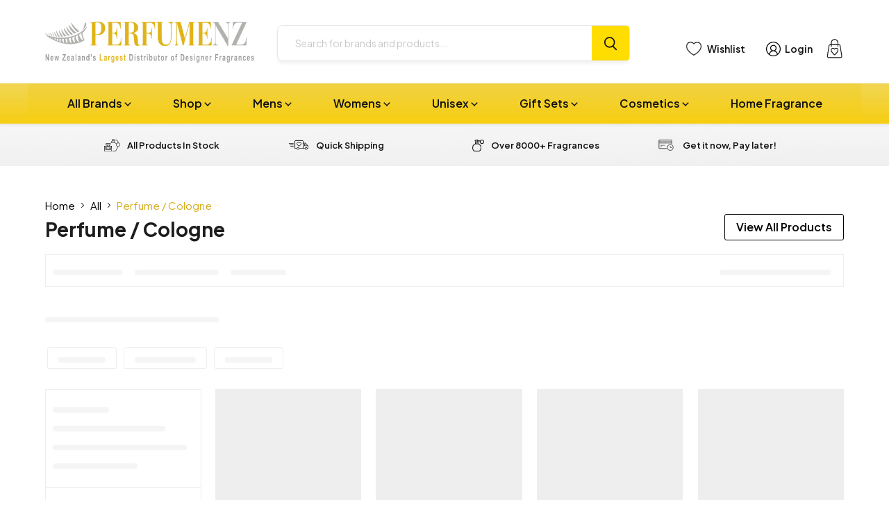

--- FILE ---
content_type: text/html; charset=utf-8
request_url: https://www.perfumenz.co.nz/collections/perfume-cologne
body_size: 45670
content:
<!doctype html>
<html class="no-js no-touch" lang="en">
  <head>
    <meta charset="utf-8">
    <meta http-equiv="x-ua-compatible" content="IE=edge">

    <link rel="preconnect" href="https://cdn.shopify.com">
    <link rel="preconnect" href="https://fonts.shopifycdn.com">
    <link rel="preconnect" href="https://v.shopify.com">
    <link rel="preconnect" href="https://cdn.shopifycloud.com">

    <title>PERFUME NZ Daily Deals Womens Perfumes Mens Fragrances Colognes chanel perfume sale cheap fragrance cosmetics sale perfume marketplace strawberrynet.com cologne — Perfume NZ</title>

    
      <meta name="description" content="PERFUME NZ Daily Deals Womens Perfumes Mens Fragrances Colognes chanel perfume sale cheap fragrance cosmetics sale perfume marketplace strawberrynet.com cologne">
    

    
  <link rel="shortcut icon" href="//www.perfumenz.co.nz/cdn/shop/files/NZPerfume-favicon_02c8763c-924f-44a5-aed4-9244f163b595_32x32.png?v=1740455232" type="image/png">


    
      <link rel="canonical" href="https://www.perfumenz.co.nz/collections/perfume-cologne" />
    

    <meta name="viewport" content="width=device-width">

    
    















<meta property="og:site_name" content="Perfume NZ">
<meta property="og:url" content="https://www.perfumenz.co.nz/collections/perfume-cologne">
<meta property="og:title" content="PERFUME NZ Daily Deals Womens Perfumes Mens Fragrances Colognes chanel perfume sale cheap fragrance cosmetics sale perfume marketplace strawberrynet.com cologne">
<meta property="og:type" content="website">
<meta property="og:description" content="PERFUME NZ Daily Deals Womens Perfumes Mens Fragrances Colognes chanel perfume sale cheap fragrance cosmetics sale perfume marketplace strawberrynet.com cologne">













  <meta name="twitter:site" content="@i/flow/login?redirect_after_login=%2FPerfumeNZ_">








<meta name="twitter:title" content="PERFUME NZ Daily Deals Womens Perfumes Mens Fragrances Colognes chanel perfume sale cheap fragrance cosmetics sale perfume marketplace strawberrynet.com cologne">
<meta name="twitter:description" content="PERFUME NZ Daily Deals Womens Perfumes Mens Fragrances Colognes chanel perfume sale cheap fragrance cosmetics sale perfume marketplace strawberrynet.com cologne">




    
    <link rel="preload" href="//www.perfumenz.co.nz/cdn/fonts/nunito_sans/nunitosans_n7.25d963ed46da26098ebeab731e90d8802d989fa5.woff2" as="font" crossorigin="anonymous">
    <link rel="preload" as="style" href="//www.perfumenz.co.nz/cdn/shop/t/183/assets/theme.css?v=77952792786447780361766349149">
    <link rel="preload" as="style" href="//www.perfumenz.co.nz/cdn/shop/t/183/assets/custom.css?v=72115539839061571331756072496">

    <script>window.performance && window.performance.mark && window.performance.mark('shopify.content_for_header.start');</script><meta id="shopify-digital-wallet" name="shopify-digital-wallet" content="/2597733/digital_wallets/dialog">
<meta name="shopify-checkout-api-token" content="fa1682d9b04a4cf5db9b41053f49fd0b">
<meta id="in-context-paypal-metadata" data-shop-id="2597733" data-venmo-supported="false" data-environment="production" data-locale="en_US" data-paypal-v4="true" data-currency="NZD">
<link rel="alternate" type="application/atom+xml" title="Feed" href="/collections/perfume-cologne.atom" />
<link rel="alternate" type="application/json+oembed" href="https://www.perfumenz.co.nz/collections/perfume-cologne.oembed">
<script async="async" src="/checkouts/internal/preloads.js?locale=en-NZ"></script>
<script id="shopify-features" type="application/json">{"accessToken":"fa1682d9b04a4cf5db9b41053f49fd0b","betas":["rich-media-storefront-analytics"],"domain":"www.perfumenz.co.nz","predictiveSearch":true,"shopId":2597733,"locale":"en"}</script>
<script>var Shopify = Shopify || {};
Shopify.shop = "wholesalewarehouse.myshopify.com";
Shopify.locale = "en";
Shopify.currency = {"active":"NZD","rate":"1.0"};
Shopify.country = "NZ";
Shopify.theme = {"name":"PerfumeNZ Final Live Website 28.08.25 - Published","id":136134361193,"schema_name":"Empire","schema_version":"6.1.0","theme_store_id":null,"role":"main"};
Shopify.theme.handle = "null";
Shopify.theme.style = {"id":null,"handle":null};
Shopify.cdnHost = "www.perfumenz.co.nz/cdn";
Shopify.routes = Shopify.routes || {};
Shopify.routes.root = "/";</script>
<script type="module">!function(o){(o.Shopify=o.Shopify||{}).modules=!0}(window);</script>
<script>!function(o){function n(){var o=[];function n(){o.push(Array.prototype.slice.apply(arguments))}return n.q=o,n}var t=o.Shopify=o.Shopify||{};t.loadFeatures=n(),t.autoloadFeatures=n()}(window);</script>
<script id="shop-js-analytics" type="application/json">{"pageType":"collection"}</script>
<script defer="defer" async type="module" src="//www.perfumenz.co.nz/cdn/shopifycloud/shop-js/modules/v2/client.init-shop-cart-sync_IZsNAliE.en.esm.js"></script>
<script defer="defer" async type="module" src="//www.perfumenz.co.nz/cdn/shopifycloud/shop-js/modules/v2/chunk.common_0OUaOowp.esm.js"></script>
<script type="module">
  await import("//www.perfumenz.co.nz/cdn/shopifycloud/shop-js/modules/v2/client.init-shop-cart-sync_IZsNAliE.en.esm.js");
await import("//www.perfumenz.co.nz/cdn/shopifycloud/shop-js/modules/v2/chunk.common_0OUaOowp.esm.js");

  window.Shopify.SignInWithShop?.initShopCartSync?.({"fedCMEnabled":true,"windoidEnabled":true});

</script>
<script>(function() {
  var isLoaded = false;
  function asyncLoad() {
    if (isLoaded) return;
    isLoaded = true;
    var urls = ["https:\/\/www.improvedcontactform.com\/icf.js?shop=wholesalewarehouse.myshopify.com","https:\/\/assets.smartwishlist.webmarked.net\/static\/v6\/smartwishlist.js?shop=wholesalewarehouse.myshopify.com","https:\/\/chimpstatic.com\/mcjs-connected\/js\/users\/932bd0a6e0e22a46594fbae22\/4d18bf2f00e068b2d5e2118f1.js?shop=wholesalewarehouse.myshopify.com","\/\/searchserverapi1.com\/widgets\/shopify\/init.js?a=3t6C8m8K0J\u0026shop=wholesalewarehouse.myshopify.com"];
    for (var i = 0; i < urls.length; i++) {
      var s = document.createElement('script');
      s.type = 'text/javascript';
      s.async = true;
      s.src = urls[i];
      var x = document.getElementsByTagName('script')[0];
      x.parentNode.insertBefore(s, x);
    }
  };
  if(window.attachEvent) {
    window.attachEvent('onload', asyncLoad);
  } else {
    window.addEventListener('load', asyncLoad, false);
  }
})();</script>
<script id="__st">var __st={"a":2597733,"offset":46800,"reqid":"e5584012-321f-4d95-ba2b-0587ff6381be-1768499035","pageurl":"www.perfumenz.co.nz\/collections\/perfume-cologne","u":"74898ae3893e","p":"collection","rtyp":"collection","rid":16295773};</script>
<script>window.ShopifyPaypalV4VisibilityTracking = true;</script>
<script id="captcha-bootstrap">!function(){'use strict';const t='contact',e='account',n='new_comment',o=[[t,t],['blogs',n],['comments',n],[t,'customer']],c=[[e,'customer_login'],[e,'guest_login'],[e,'recover_customer_password'],[e,'create_customer']],r=t=>t.map((([t,e])=>`form[action*='/${t}']:not([data-nocaptcha='true']) input[name='form_type'][value='${e}']`)).join(','),a=t=>()=>t?[...document.querySelectorAll(t)].map((t=>t.form)):[];function s(){const t=[...o],e=r(t);return a(e)}const i='password',u='form_key',d=['recaptcha-v3-token','g-recaptcha-response','h-captcha-response',i],f=()=>{try{return window.sessionStorage}catch{return}},m='__shopify_v',_=t=>t.elements[u];function p(t,e,n=!1){try{const o=window.sessionStorage,c=JSON.parse(o.getItem(e)),{data:r}=function(t){const{data:e,action:n}=t;return t[m]||n?{data:e,action:n}:{data:t,action:n}}(c);for(const[e,n]of Object.entries(r))t.elements[e]&&(t.elements[e].value=n);n&&o.removeItem(e)}catch(o){console.error('form repopulation failed',{error:o})}}const l='form_type',E='cptcha';function T(t){t.dataset[E]=!0}const w=window,h=w.document,L='Shopify',v='ce_forms',y='captcha';let A=!1;((t,e)=>{const n=(g='f06e6c50-85a8-45c8-87d0-21a2b65856fe',I='https://cdn.shopify.com/shopifycloud/storefront-forms-hcaptcha/ce_storefront_forms_captcha_hcaptcha.v1.5.2.iife.js',D={infoText:'Protected by hCaptcha',privacyText:'Privacy',termsText:'Terms'},(t,e,n)=>{const o=w[L][v],c=o.bindForm;if(c)return c(t,g,e,D).then(n);var r;o.q.push([[t,g,e,D],n]),r=I,A||(h.body.append(Object.assign(h.createElement('script'),{id:'captcha-provider',async:!0,src:r})),A=!0)});var g,I,D;w[L]=w[L]||{},w[L][v]=w[L][v]||{},w[L][v].q=[],w[L][y]=w[L][y]||{},w[L][y].protect=function(t,e){n(t,void 0,e),T(t)},Object.freeze(w[L][y]),function(t,e,n,w,h,L){const[v,y,A,g]=function(t,e,n){const i=e?o:[],u=t?c:[],d=[...i,...u],f=r(d),m=r(i),_=r(d.filter((([t,e])=>n.includes(e))));return[a(f),a(m),a(_),s()]}(w,h,L),I=t=>{const e=t.target;return e instanceof HTMLFormElement?e:e&&e.form},D=t=>v().includes(t);t.addEventListener('submit',(t=>{const e=I(t);if(!e)return;const n=D(e)&&!e.dataset.hcaptchaBound&&!e.dataset.recaptchaBound,o=_(e),c=g().includes(e)&&(!o||!o.value);(n||c)&&t.preventDefault(),c&&!n&&(function(t){try{if(!f())return;!function(t){const e=f();if(!e)return;const n=_(t);if(!n)return;const o=n.value;o&&e.removeItem(o)}(t);const e=Array.from(Array(32),(()=>Math.random().toString(36)[2])).join('');!function(t,e){_(t)||t.append(Object.assign(document.createElement('input'),{type:'hidden',name:u})),t.elements[u].value=e}(t,e),function(t,e){const n=f();if(!n)return;const o=[...t.querySelectorAll(`input[type='${i}']`)].map((({name:t})=>t)),c=[...d,...o],r={};for(const[a,s]of new FormData(t).entries())c.includes(a)||(r[a]=s);n.setItem(e,JSON.stringify({[m]:1,action:t.action,data:r}))}(t,e)}catch(e){console.error('failed to persist form',e)}}(e),e.submit())}));const S=(t,e)=>{t&&!t.dataset[E]&&(n(t,e.some((e=>e===t))),T(t))};for(const o of['focusin','change'])t.addEventListener(o,(t=>{const e=I(t);D(e)&&S(e,y())}));const B=e.get('form_key'),M=e.get(l),P=B&&M;t.addEventListener('DOMContentLoaded',(()=>{const t=y();if(P)for(const e of t)e.elements[l].value===M&&p(e,B);[...new Set([...A(),...v().filter((t=>'true'===t.dataset.shopifyCaptcha))])].forEach((e=>S(e,t)))}))}(h,new URLSearchParams(w.location.search),n,t,e,['guest_login'])})(!1,!0)}();</script>
<script integrity="sha256-4kQ18oKyAcykRKYeNunJcIwy7WH5gtpwJnB7kiuLZ1E=" data-source-attribution="shopify.loadfeatures" defer="defer" src="//www.perfumenz.co.nz/cdn/shopifycloud/storefront/assets/storefront/load_feature-a0a9edcb.js" crossorigin="anonymous"></script>
<script data-source-attribution="shopify.dynamic_checkout.dynamic.init">var Shopify=Shopify||{};Shopify.PaymentButton=Shopify.PaymentButton||{isStorefrontPortableWallets:!0,init:function(){window.Shopify.PaymentButton.init=function(){};var t=document.createElement("script");t.src="https://www.perfumenz.co.nz/cdn/shopifycloud/portable-wallets/latest/portable-wallets.en.js",t.type="module",document.head.appendChild(t)}};
</script>
<script data-source-attribution="shopify.dynamic_checkout.buyer_consent">
  function portableWalletsHideBuyerConsent(e){var t=document.getElementById("shopify-buyer-consent"),n=document.getElementById("shopify-subscription-policy-button");t&&n&&(t.classList.add("hidden"),t.setAttribute("aria-hidden","true"),n.removeEventListener("click",e))}function portableWalletsShowBuyerConsent(e){var t=document.getElementById("shopify-buyer-consent"),n=document.getElementById("shopify-subscription-policy-button");t&&n&&(t.classList.remove("hidden"),t.removeAttribute("aria-hidden"),n.addEventListener("click",e))}window.Shopify?.PaymentButton&&(window.Shopify.PaymentButton.hideBuyerConsent=portableWalletsHideBuyerConsent,window.Shopify.PaymentButton.showBuyerConsent=portableWalletsShowBuyerConsent);
</script>
<script data-source-attribution="shopify.dynamic_checkout.cart.bootstrap">document.addEventListener("DOMContentLoaded",(function(){function t(){return document.querySelector("shopify-accelerated-checkout-cart, shopify-accelerated-checkout")}if(t())Shopify.PaymentButton.init();else{new MutationObserver((function(e,n){t()&&(Shopify.PaymentButton.init(),n.disconnect())})).observe(document.body,{childList:!0,subtree:!0})}}));
</script>
<link id="shopify-accelerated-checkout-styles" rel="stylesheet" media="screen" href="https://www.perfumenz.co.nz/cdn/shopifycloud/portable-wallets/latest/accelerated-checkout-backwards-compat.css" crossorigin="anonymous">
<style id="shopify-accelerated-checkout-cart">
        #shopify-buyer-consent {
  margin-top: 1em;
  display: inline-block;
  width: 100%;
}

#shopify-buyer-consent.hidden {
  display: none;
}

#shopify-subscription-policy-button {
  background: none;
  border: none;
  padding: 0;
  text-decoration: underline;
  font-size: inherit;
  cursor: pointer;
}

#shopify-subscription-policy-button::before {
  box-shadow: none;
}

      </style>

<script>window.performance && window.performance.mark && window.performance.mark('shopify.content_for_header.end');</script>
    <script
      src="https://code.jquery.com/jquery-3.7.1.min.js"
      integrity="sha256-/JqT3SQfawRcv/BIHPThkBvs0OEvtFFmqPF/lYI/Cxo="
      crossorigin="anonymous"></script>
      
    <script
      src="//www.perfumenz.co.nz/cdn/shop/t/183/assets/custom.js?v=149888518740040622031755136070"
      defer
    >
    </script>
    <link href="//www.perfumenz.co.nz/cdn/shop/t/183/assets/theme.css?v=77952792786447780361766349149" rel="stylesheet" type="text/css" media="all" />
    <link href="//www.perfumenz.co.nz/cdn/shop/t/183/assets/custom.css?v=72115539839061571331756072496" rel="stylesheet" type="text/css" media="all" />

    
    <script>
      window.Theme = window.Theme || {};
      window.Theme.version = '6.1.0';
      window.Theme.name = 'Empire';
      window.Theme.routes = {
        "root_url": "/",
        "account_url": "/account",
        "account_login_url": "/account/login",
        "account_logout_url": "/account/logout",
        "account_register_url": "/account/register",
        "account_addresses_url": "/account/addresses",
        "collections_url": "/collections",
        "all_products_collection_url": "/collections/all",
        "search_url": "/pages/search-results-page",
        "cart_url": "/cart",
        "cart_add_url": "/cart/add",
        "cart_change_url": "/cart/change",
        "cart_clear_url": "/cart/clear",
        "product_recommendations_url": "/recommendations/products",
      };
    </script>
    

    <script
  src="https://code.jquery.com/jquery-3.7.1.min.js"
  integrity="sha256-/JqT3SQfawRcv/BIHPThkBvs0OEvtFFmqPF/lYI/Cxo="
  crossorigin="anonymous"></script>
    
  <!-- BEGIN app block: shopify://apps/gv-gift-card-app/blocks/app-embed/6aff52d6-7806-4565-a1ee-3e7e4cd23480 -->
<script>
  var gvl_is_gift_detail_page = '';
  var gvl_is_balace_page = '';
  window.gvlCustomerId = '';
  window.gvlCustomerName = '';
  window.gvlCustomerLastName = '';
  window.gvlCustomerFirstName = '';
  window.gvlShopId = '2597733';
  window.gvlPageType = 'collection';
  let isFirstLoadViewCartDetailGV = false;
  let isFirstLoadGiftCardBalanceGV = false;
  if (window.location.pathname.includes("/gv-gift-card-detail") || gvl_is_gift_detail_page == 1) {
    loadViewCartDetailGV();
  }
  if (window.location.pathname.includes("/gv-gift-card-balance") || gvl_is_balace_page == 1) {
    loadGiftCardBalanceGV();
  }

  function loadViewCartDetailGV(){
    function logChangesViewCartDetailGV(mutations, observer){
      if(document.body && !isFirstLoadViewCartDetailGV){
        isFirstLoadViewCartDetailGV = true;
        observerViewCartDetailGV.disconnect();
        document.body.insertAdjacentHTML("beforeend", `
          <div id="gv-view-gift-card-detail-container" style="position: fixed; top: 0; left: 0; right: 0; bottom: 0; background: #FFF; z-index: 99999999999; display: block; width: 100%; height: 100%; overflow: auto;"></div>
        `);
      }
    }
    const observerViewCartDetailGV = new MutationObserver(logChangesViewCartDetailGV);
    observerViewCartDetailGV.observe(document.documentElement, { subtree: true, childList: true });
    setTimeout(function(){
      observerViewCartDetailGV.disconnect();
    }, 5000);
  }

  function loadGiftCardBalanceGV(){
    let headGiftCardBalanceGV = document.getElementsByTagName("head")[0];
    let styleGiftCardBalanceGV = document.createElement("style");
    styleGiftCardBalanceGV.type = "text/css";
    styleGiftCardBalanceGV.textContent = `
      main,#main-content{
        opacity: 0 !important;
      }
    `;
    headGiftCardBalanceGV.appendChild(styleGiftCardBalanceGV);
  }

</script>




<!-- END app block --><script src="https://cdn.shopify.com/extensions/019bbfed-e9aa-7909-80ee-1b3d1cec91d5/gv-132/assets/govalos.js" type="text/javascript" defer="defer"></script>
<link href="https://cdn.shopify.com/extensions/019bbfed-e9aa-7909-80ee-1b3d1cec91d5/gv-132/assets/govalos.css" rel="stylesheet" type="text/css" media="all">
<link href="https://monorail-edge.shopifysvc.com" rel="dns-prefetch">
<script>(function(){if ("sendBeacon" in navigator && "performance" in window) {try {var session_token_from_headers = performance.getEntriesByType('navigation')[0].serverTiming.find(x => x.name == '_s').description;} catch {var session_token_from_headers = undefined;}var session_cookie_matches = document.cookie.match(/_shopify_s=([^;]*)/);var session_token_from_cookie = session_cookie_matches && session_cookie_matches.length === 2 ? session_cookie_matches[1] : "";var session_token = session_token_from_headers || session_token_from_cookie || "";function handle_abandonment_event(e) {var entries = performance.getEntries().filter(function(entry) {return /monorail-edge.shopifysvc.com/.test(entry.name);});if (!window.abandonment_tracked && entries.length === 0) {window.abandonment_tracked = true;var currentMs = Date.now();var navigation_start = performance.timing.navigationStart;var payload = {shop_id: 2597733,url: window.location.href,navigation_start,duration: currentMs - navigation_start,session_token,page_type: "collection"};window.navigator.sendBeacon("https://monorail-edge.shopifysvc.com/v1/produce", JSON.stringify({schema_id: "online_store_buyer_site_abandonment/1.1",payload: payload,metadata: {event_created_at_ms: currentMs,event_sent_at_ms: currentMs}}));}}window.addEventListener('pagehide', handle_abandonment_event);}}());</script>
<script id="web-pixels-manager-setup">(function e(e,d,r,n,o){if(void 0===o&&(o={}),!Boolean(null===(a=null===(i=window.Shopify)||void 0===i?void 0:i.analytics)||void 0===a?void 0:a.replayQueue)){var i,a;window.Shopify=window.Shopify||{};var t=window.Shopify;t.analytics=t.analytics||{};var s=t.analytics;s.replayQueue=[],s.publish=function(e,d,r){return s.replayQueue.push([e,d,r]),!0};try{self.performance.mark("wpm:start")}catch(e){}var l=function(){var e={modern:/Edge?\/(1{2}[4-9]|1[2-9]\d|[2-9]\d{2}|\d{4,})\.\d+(\.\d+|)|Firefox\/(1{2}[4-9]|1[2-9]\d|[2-9]\d{2}|\d{4,})\.\d+(\.\d+|)|Chrom(ium|e)\/(9{2}|\d{3,})\.\d+(\.\d+|)|(Maci|X1{2}).+ Version\/(15\.\d+|(1[6-9]|[2-9]\d|\d{3,})\.\d+)([,.]\d+|)( \(\w+\)|)( Mobile\/\w+|) Safari\/|Chrome.+OPR\/(9{2}|\d{3,})\.\d+\.\d+|(CPU[ +]OS|iPhone[ +]OS|CPU[ +]iPhone|CPU IPhone OS|CPU iPad OS)[ +]+(15[._]\d+|(1[6-9]|[2-9]\d|\d{3,})[._]\d+)([._]\d+|)|Android:?[ /-](13[3-9]|1[4-9]\d|[2-9]\d{2}|\d{4,})(\.\d+|)(\.\d+|)|Android.+Firefox\/(13[5-9]|1[4-9]\d|[2-9]\d{2}|\d{4,})\.\d+(\.\d+|)|Android.+Chrom(ium|e)\/(13[3-9]|1[4-9]\d|[2-9]\d{2}|\d{4,})\.\d+(\.\d+|)|SamsungBrowser\/([2-9]\d|\d{3,})\.\d+/,legacy:/Edge?\/(1[6-9]|[2-9]\d|\d{3,})\.\d+(\.\d+|)|Firefox\/(5[4-9]|[6-9]\d|\d{3,})\.\d+(\.\d+|)|Chrom(ium|e)\/(5[1-9]|[6-9]\d|\d{3,})\.\d+(\.\d+|)([\d.]+$|.*Safari\/(?![\d.]+ Edge\/[\d.]+$))|(Maci|X1{2}).+ Version\/(10\.\d+|(1[1-9]|[2-9]\d|\d{3,})\.\d+)([,.]\d+|)( \(\w+\)|)( Mobile\/\w+|) Safari\/|Chrome.+OPR\/(3[89]|[4-9]\d|\d{3,})\.\d+\.\d+|(CPU[ +]OS|iPhone[ +]OS|CPU[ +]iPhone|CPU IPhone OS|CPU iPad OS)[ +]+(10[._]\d+|(1[1-9]|[2-9]\d|\d{3,})[._]\d+)([._]\d+|)|Android:?[ /-](13[3-9]|1[4-9]\d|[2-9]\d{2}|\d{4,})(\.\d+|)(\.\d+|)|Mobile Safari.+OPR\/([89]\d|\d{3,})\.\d+\.\d+|Android.+Firefox\/(13[5-9]|1[4-9]\d|[2-9]\d{2}|\d{4,})\.\d+(\.\d+|)|Android.+Chrom(ium|e)\/(13[3-9]|1[4-9]\d|[2-9]\d{2}|\d{4,})\.\d+(\.\d+|)|Android.+(UC? ?Browser|UCWEB|U3)[ /]?(15\.([5-9]|\d{2,})|(1[6-9]|[2-9]\d|\d{3,})\.\d+)\.\d+|SamsungBrowser\/(5\.\d+|([6-9]|\d{2,})\.\d+)|Android.+MQ{2}Browser\/(14(\.(9|\d{2,})|)|(1[5-9]|[2-9]\d|\d{3,})(\.\d+|))(\.\d+|)|K[Aa][Ii]OS\/(3\.\d+|([4-9]|\d{2,})\.\d+)(\.\d+|)/},d=e.modern,r=e.legacy,n=navigator.userAgent;return n.match(d)?"modern":n.match(r)?"legacy":"unknown"}(),u="modern"===l?"modern":"legacy",c=(null!=n?n:{modern:"",legacy:""})[u],f=function(e){return[e.baseUrl,"/wpm","/b",e.hashVersion,"modern"===e.buildTarget?"m":"l",".js"].join("")}({baseUrl:d,hashVersion:r,buildTarget:u}),m=function(e){var d=e.version,r=e.bundleTarget,n=e.surface,o=e.pageUrl,i=e.monorailEndpoint;return{emit:function(e){var a=e.status,t=e.errorMsg,s=(new Date).getTime(),l=JSON.stringify({metadata:{event_sent_at_ms:s},events:[{schema_id:"web_pixels_manager_load/3.1",payload:{version:d,bundle_target:r,page_url:o,status:a,surface:n,error_msg:t},metadata:{event_created_at_ms:s}}]});if(!i)return console&&console.warn&&console.warn("[Web Pixels Manager] No Monorail endpoint provided, skipping logging."),!1;try{return self.navigator.sendBeacon.bind(self.navigator)(i,l)}catch(e){}var u=new XMLHttpRequest;try{return u.open("POST",i,!0),u.setRequestHeader("Content-Type","text/plain"),u.send(l),!0}catch(e){return console&&console.warn&&console.warn("[Web Pixels Manager] Got an unhandled error while logging to Monorail."),!1}}}}({version:r,bundleTarget:l,surface:e.surface,pageUrl:self.location.href,monorailEndpoint:e.monorailEndpoint});try{o.browserTarget=l,function(e){var d=e.src,r=e.async,n=void 0===r||r,o=e.onload,i=e.onerror,a=e.sri,t=e.scriptDataAttributes,s=void 0===t?{}:t,l=document.createElement("script"),u=document.querySelector("head"),c=document.querySelector("body");if(l.async=n,l.src=d,a&&(l.integrity=a,l.crossOrigin="anonymous"),s)for(var f in s)if(Object.prototype.hasOwnProperty.call(s,f))try{l.dataset[f]=s[f]}catch(e){}if(o&&l.addEventListener("load",o),i&&l.addEventListener("error",i),u)u.appendChild(l);else{if(!c)throw new Error("Did not find a head or body element to append the script");c.appendChild(l)}}({src:f,async:!0,onload:function(){if(!function(){var e,d;return Boolean(null===(d=null===(e=window.Shopify)||void 0===e?void 0:e.analytics)||void 0===d?void 0:d.initialized)}()){var d=window.webPixelsManager.init(e)||void 0;if(d){var r=window.Shopify.analytics;r.replayQueue.forEach((function(e){var r=e[0],n=e[1],o=e[2];d.publishCustomEvent(r,n,o)})),r.replayQueue=[],r.publish=d.publishCustomEvent,r.visitor=d.visitor,r.initialized=!0}}},onerror:function(){return m.emit({status:"failed",errorMsg:"".concat(f," has failed to load")})},sri:function(e){var d=/^sha384-[A-Za-z0-9+/=]+$/;return"string"==typeof e&&d.test(e)}(c)?c:"",scriptDataAttributes:o}),m.emit({status:"loading"})}catch(e){m.emit({status:"failed",errorMsg:(null==e?void 0:e.message)||"Unknown error"})}}})({shopId: 2597733,storefrontBaseUrl: "https://www.perfumenz.co.nz",extensionsBaseUrl: "https://extensions.shopifycdn.com/cdn/shopifycloud/web-pixels-manager",monorailEndpoint: "https://monorail-edge.shopifysvc.com/unstable/produce_batch",surface: "storefront-renderer",enabledBetaFlags: ["2dca8a86"],webPixelsConfigList: [{"id":"330432617","configuration":"{\"config\":\"{\\\"pixel_id\\\":\\\"G-EPJQRCLSQ8\\\",\\\"gtag_events\\\":[{\\\"type\\\":\\\"purchase\\\",\\\"action_label\\\":\\\"G-EPJQRCLSQ8\\\"},{\\\"type\\\":\\\"page_view\\\",\\\"action_label\\\":\\\"G-EPJQRCLSQ8\\\"},{\\\"type\\\":\\\"view_item\\\",\\\"action_label\\\":\\\"G-EPJQRCLSQ8\\\"},{\\\"type\\\":\\\"search\\\",\\\"action_label\\\":\\\"G-EPJQRCLSQ8\\\"},{\\\"type\\\":\\\"add_to_cart\\\",\\\"action_label\\\":\\\"G-EPJQRCLSQ8\\\"},{\\\"type\\\":\\\"begin_checkout\\\",\\\"action_label\\\":\\\"G-EPJQRCLSQ8\\\"},{\\\"type\\\":\\\"add_payment_info\\\",\\\"action_label\\\":\\\"G-EPJQRCLSQ8\\\"}],\\\"enable_monitoring_mode\\\":false}\"}","eventPayloadVersion":"v1","runtimeContext":"OPEN","scriptVersion":"b2a88bafab3e21179ed38636efcd8a93","type":"APP","apiClientId":1780363,"privacyPurposes":[],"dataSharingAdjustments":{"protectedCustomerApprovalScopes":["read_customer_address","read_customer_email","read_customer_name","read_customer_personal_data","read_customer_phone"]}},{"id":"shopify-app-pixel","configuration":"{}","eventPayloadVersion":"v1","runtimeContext":"STRICT","scriptVersion":"0450","apiClientId":"shopify-pixel","type":"APP","privacyPurposes":["ANALYTICS","MARKETING"]},{"id":"shopify-custom-pixel","eventPayloadVersion":"v1","runtimeContext":"LAX","scriptVersion":"0450","apiClientId":"shopify-pixel","type":"CUSTOM","privacyPurposes":["ANALYTICS","MARKETING"]}],isMerchantRequest: false,initData: {"shop":{"name":"Perfume NZ","paymentSettings":{"currencyCode":"NZD"},"myshopifyDomain":"wholesalewarehouse.myshopify.com","countryCode":"NZ","storefrontUrl":"https:\/\/www.perfumenz.co.nz"},"customer":null,"cart":null,"checkout":null,"productVariants":[],"purchasingCompany":null},},"https://www.perfumenz.co.nz/cdn","fcfee988w5aeb613cpc8e4bc33m6693e112",{"modern":"","legacy":""},{"shopId":"2597733","storefrontBaseUrl":"https:\/\/www.perfumenz.co.nz","extensionBaseUrl":"https:\/\/extensions.shopifycdn.com\/cdn\/shopifycloud\/web-pixels-manager","surface":"storefront-renderer","enabledBetaFlags":"[\"2dca8a86\"]","isMerchantRequest":"false","hashVersion":"fcfee988w5aeb613cpc8e4bc33m6693e112","publish":"custom","events":"[[\"page_viewed\",{}],[\"collection_viewed\",{\"collection\":{\"id\":\"16295773\",\"title\":\"Perfume \/ Cologne\",\"productVariants\":[{\"price\":{\"amount\":324.99,\"currencyCode\":\"NZD\"},\"product\":{\"title\":\"'ILM by Xerjoff 50ml Parfum\",\"vendor\":\"Xerjoff\",\"id\":\"7051208491113\",\"untranslatedTitle\":\"'ILM by Xerjoff 50ml Parfum\",\"url\":\"\/products\/ilm-by-xerjoff-50ml-parfum\",\"type\":\"Unisex\"},\"id\":\"40751293857897\",\"image\":{\"src\":\"\/\/www.perfumenz.co.nz\/cdn\/shop\/files\/xerjoff-ilm.png?v=1696374966\"},\"sku\":\"P4069\",\"title\":\"Default Title\",\"untranslatedTitle\":\"Default Title\"},{\"price\":{\"amount\":189.99,\"currencyCode\":\"NZD\"},\"product\":{\"title\":\"001 Man by Loewe 100ml EDP\",\"vendor\":\"Loewe\",\"id\":\"7194485129321\",\"untranslatedTitle\":\"001 Man by Loewe 100ml EDP\",\"url\":\"\/products\/001-man-by-loewe-100ml-edp\",\"type\":\"Mens\"},\"id\":\"41228158074985\",\"image\":{\"src\":\"\/\/www.perfumenz.co.nz\/cdn\/shop\/files\/loewe-001-man-edp.png?v=1712014222\"},\"sku\":\"P4860\",\"title\":\"Default Title\",\"untranslatedTitle\":\"Default Title\"},{\"price\":{\"amount\":189.99,\"currencyCode\":\"NZD\"},\"product\":{\"title\":\"001 Woman by Loewe 100ml EDP\",\"vendor\":\"Loewe\",\"id\":\"7173054529641\",\"untranslatedTitle\":\"001 Woman by Loewe 100ml EDP\",\"url\":\"\/products\/001-woman-by-loewe-100ml-edp\",\"type\":\"Womens\"},\"id\":\"41147899052137\",\"image\":{\"src\":\"\/\/www.perfumenz.co.nz\/cdn\/shop\/files\/loewe-001-woman-edp.png?v=1710124124\"},\"sku\":\"P4707\",\"title\":\"Default Title\",\"untranslatedTitle\":\"Default Title\"},{\"price\":{\"amount\":234.99,\"currencyCode\":\"NZD\"},\"product\":{\"title\":\"001 Woman by Loewe 125ml EDP\",\"vendor\":\"Loewe\",\"id\":\"7676087992425\",\"untranslatedTitle\":\"001 Woman by Loewe 125ml EDP\",\"url\":\"\/products\/001-woman-by-loewe-125ml-edp\",\"type\":\"Womens\"},\"id\":\"42797426081897\",\"image\":{\"src\":\"\/\/www.perfumenz.co.nz\/cdn\/shop\/files\/loewe-001-woman-edp-125ml.png?v=1767825748\"},\"sku\":\"P7843\",\"title\":\"Default Title\",\"untranslatedTitle\":\"Default Title\"},{\"price\":{\"amount\":39.99,\"currencyCode\":\"NZD\"},\"product\":{\"title\":\"007 Cologne by James Bond 50ml EDC\",\"vendor\":\"Others\",\"id\":\"6973798776937\",\"untranslatedTitle\":\"007 Cologne by James Bond 50ml EDC\",\"url\":\"\/products\/007-cologne-by-james-bond-50ml-edc\",\"type\":\"Mens\"},\"id\":\"40418957983849\",\"image\":{\"src\":\"\/\/www.perfumenz.co.nz\/cdn\/shop\/products\/james-bond-007-cologne-50ml.png?v=1668222439\"},\"sku\":\"P2600\",\"title\":\"Default Title\",\"untranslatedTitle\":\"Default Title\"},{\"price\":{\"amount\":49.99,\"currencyCode\":\"NZD\"},\"product\":{\"title\":\"007 for Women by James Bond 75ml EDP\",\"vendor\":\"Others\",\"id\":\"6815831457897\",\"untranslatedTitle\":\"007 for Women by James Bond 75ml EDP\",\"url\":\"\/products\/007-for-women-by-james-bond-75ml-edp\",\"type\":\"Womens\"},\"id\":\"39901949657193\",\"image\":{\"src\":\"\/\/www.perfumenz.co.nz\/cdn\/shop\/products\/james-bond-007-women-75ml.png?v=1646172785\"},\"sku\":\"A9539\",\"title\":\"Default Title\",\"untranslatedTitle\":\"Default Title\"},{\"price\":{\"amount\":54.99,\"currencyCode\":\"NZD\"},\"product\":{\"title\":\"007 for Women II by James Bond 75ml EDP\",\"vendor\":\"Others\",\"id\":\"6970521387113\",\"untranslatedTitle\":\"007 for Women II by James Bond 75ml EDP\",\"url\":\"\/products\/007-for-women-ii-by-james-bond-75ml-edp\",\"type\":\"Womens\"},\"id\":\"40409012994153\",\"image\":{\"src\":\"\/\/www.perfumenz.co.nz\/cdn\/shop\/products\/james-bond-007-II-75ml.png?v=1667786518\"},\"sku\":\"P2514\",\"title\":\"Default Title\",\"untranslatedTitle\":\"Default Title\"},{\"price\":{\"amount\":47.99,\"currencyCode\":\"NZD\"},\"product\":{\"title\":\"007 for Women III by James Bond 50ml EDP\",\"vendor\":\"Others\",\"id\":\"6872240291945\",\"untranslatedTitle\":\"007 for Women III by James Bond 50ml EDP\",\"url\":\"\/products\/007-for-women-iii-by-james-bond-50ml-edp\",\"type\":\"Womens\"},\"id\":\"40085933621353\",\"image\":{\"src\":\"\/\/www.perfumenz.co.nz\/cdn\/shop\/products\/james-bond-007-III.png?v=1655674811\"},\"sku\":\"P1782\",\"title\":\"Default Title\",\"untranslatedTitle\":\"Default Title\"},{\"price\":{\"amount\":54.99,\"currencyCode\":\"NZD\"},\"product\":{\"title\":\"007 Limited Edition by James Bond 125ml EDT\",\"vendor\":\"Others\",\"id\":\"6973799333993\",\"untranslatedTitle\":\"007 Limited Edition by James Bond 125ml EDT\",\"url\":\"\/products\/007-limited-edition-by-james-bond-125ml-edt\",\"type\":\"Mens\"},\"id\":\"40418959589481\",\"image\":{\"src\":\"\/\/www.perfumenz.co.nz\/cdn\/shop\/products\/james-bond-007-limited-edition-125ml.png?v=1668222946\"},\"sku\":\"P2601\",\"title\":\"Default Title\",\"untranslatedTitle\":\"Default Title\"},{\"price\":{\"amount\":39.99,\"currencyCode\":\"NZD\"},\"product\":{\"title\":\"007 Limited Edition by James Bond 75ml EDT\",\"vendor\":\"Others\",\"id\":\"6973801169001\",\"untranslatedTitle\":\"007 Limited Edition by James Bond 75ml EDT\",\"url\":\"\/products\/007-limited-edition-by-james-bond-75ml-edt\",\"type\":\"Mens\"},\"id\":\"40418968764521\",\"image\":{\"src\":\"\/\/www.perfumenz.co.nz\/cdn\/shop\/products\/james-bond-007-limited-edition-75ml.png?v=1668223241\"},\"sku\":\"P2602\",\"title\":\"Default Title\",\"untranslatedTitle\":\"Default Title\"},{\"price\":{\"amount\":54.99,\"currencyCode\":\"NZD\"},\"product\":{\"title\":\"007 Ocean Royale by James Bond 125ml EDT\",\"vendor\":\"Others\",\"id\":\"6973804740713\",\"untranslatedTitle\":\"007 Ocean Royale by James Bond 125ml EDT\",\"url\":\"\/products\/007-ocean-royale-by-james-bond-125ml-edt\",\"type\":\"Mens\"},\"id\":\"40418976694377\",\"image\":{\"src\":\"\/\/www.perfumenz.co.nz\/cdn\/shop\/products\/james-bond-007-ocean-royale-125ml.png?v=1668223747\"},\"sku\":\"P2603\",\"title\":\"Default Title\",\"untranslatedTitle\":\"Default Title\"},{\"price\":{\"amount\":39.99,\"currencyCode\":\"NZD\"},\"product\":{\"title\":\"007 Pour Femme by James Bond 50ml EDP\",\"vendor\":\"Others\",\"id\":\"6872240652393\",\"untranslatedTitle\":\"007 Pour Femme by James Bond 50ml EDP\",\"url\":\"\/products\/007-for-women-by-james-bond-50ml-edp\",\"type\":\"Womens\"},\"id\":\"40085934538857\",\"image\":{\"src\":\"\/\/www.perfumenz.co.nz\/cdn\/shop\/products\/james-bond-007-women-50ml.png?v=1655675241\"},\"sku\":\"P1783\",\"title\":\"Default Title\",\"untranslatedTitle\":\"Default Title\"},{\"price\":{\"amount\":54.99,\"currencyCode\":\"NZD\"},\"product\":{\"title\":\"007 Quantum by James Bond 125ml EDT\",\"vendor\":\"Others\",\"id\":\"6973805920361\",\"untranslatedTitle\":\"007 Quantum by James Bond 125ml EDT\",\"url\":\"\/products\/007-quantum-by-james-bond-125ml-edt\",\"type\":\"Mens\"},\"id\":\"40418981773417\",\"image\":{\"src\":\"\/\/www.perfumenz.co.nz\/cdn\/shop\/products\/james-bond-007-quantum-125ml.png?v=1668224264\"},\"sku\":\"P2605\",\"title\":\"Default Title\",\"untranslatedTitle\":\"Default Title\"},{\"price\":{\"amount\":39.99,\"currencyCode\":\"NZD\"},\"product\":{\"title\":\"007 Quantum by James Bond 75ml EDT\",\"vendor\":\"Others\",\"id\":\"6973806051433\",\"untranslatedTitle\":\"007 Quantum by James Bond 75ml EDT\",\"url\":\"\/products\/007-quantum-by-james-bond-75ml-edt\",\"type\":\"Mens\"},\"id\":\"40418982166633\",\"image\":{\"src\":\"\/\/www.perfumenz.co.nz\/cdn\/shop\/products\/james-bond-007-quantum-75ml.png?v=1668224344\"},\"sku\":\"P2606\",\"title\":\"Default Title\",\"untranslatedTitle\":\"Default Title\"},{\"price\":{\"amount\":59.99,\"currencyCode\":\"NZD\"},\"product\":{\"title\":\"007 Seven by James Bond 50ml EDT\",\"vendor\":\"Others\",\"id\":\"6872242389097\",\"untranslatedTitle\":\"007 Seven by James Bond 50ml EDT\",\"url\":\"\/products\/007-seven-by-james-bond-50ml-edt\",\"type\":\"Mens\"},\"id\":\"40085938045033\",\"image\":{\"src\":\"\/\/www.perfumenz.co.nz\/cdn\/shop\/products\/james-bond-007-seven.png?v=1655676656\"},\"sku\":\"P1785\",\"title\":\"Default Title\",\"untranslatedTitle\":\"Default Title\"},{\"price\":{\"amount\":59.99,\"currencyCode\":\"NZD\"},\"product\":{\"title\":\"007 Seven Intense by James Bond 50ml EDP\",\"vendor\":\"Others\",\"id\":\"6872242913385\",\"untranslatedTitle\":\"007 Seven Intense by James Bond 50ml EDP\",\"url\":\"\/products\/007-seven-intense-by-james-bond-50ml-edp\",\"type\":\"Mens\"},\"id\":\"40085938438249\",\"image\":{\"src\":\"\/\/www.perfumenz.co.nz\/cdn\/shop\/products\/james-bond-seven-intense.png?v=1655676929\"},\"sku\":\"P1786\",\"title\":\"Default Title\",\"untranslatedTitle\":\"Default Title\"},{\"price\":{\"amount\":139.99,\"currencyCode\":\"NZD\"},\"product\":{\"title\":\"1000 by Jean Patou 75ml EDT for Women\",\"vendor\":\"Jean Patou\",\"id\":\"122118078480\",\"untranslatedTitle\":\"1000 by Jean Patou 75ml EDT for Women\",\"url\":\"\/products\/1000-by-jean-patou-75ml-edt-for-women\",\"type\":\"Womens\"},\"id\":\"768485687312\",\"image\":{\"src\":\"\/\/www.perfumenz.co.nz\/cdn\/shop\/products\/jean_patou_1000_edt.jpg?v=1522009480\"},\"sku\":\"H1238\",\"title\":\"Default Title\",\"untranslatedTitle\":\"Default Title\"},{\"price\":{\"amount\":64.99,\"currencyCode\":\"NZD\"},\"product\":{\"title\":\"1000 Miglia by Chopard 80ml EDT for Men\",\"vendor\":\"Chopard\",\"id\":\"9929131216\",\"untranslatedTitle\":\"1000 Miglia by Chopard 80ml EDT for Men\",\"url\":\"\/products\/1000-miglia-by-chopard-80ml-edt-for-men\",\"type\":\"Mens\"},\"id\":\"42538480528\",\"image\":{\"src\":\"\/\/www.perfumenz.co.nz\/cdn\/shop\/products\/chopard_1000_miglia_100ml.jpg?v=1505009103\"},\"sku\":\"I1005\",\"title\":\"Default Title\",\"untranslatedTitle\":\"Default Title\"},{\"price\":{\"amount\":289.99,\"currencyCode\":\"NZD\"},\"product\":{\"title\":\"1001 by Vertus 100ml EDP\",\"vendor\":\"Vertus\",\"id\":\"7263015796841\",\"untranslatedTitle\":\"1001 by Vertus 100ml EDP\",\"url\":\"\/products\/1001-by-vertus-100ml-edp\",\"type\":\"Unisex\"},\"id\":\"41411028975721\",\"image\":{\"src\":\"\/\/www.perfumenz.co.nz\/cdn\/shop\/files\/vertus-1001---2.png?v=1713909748\"},\"sku\":\"P4985\",\"title\":\"Default Title\",\"untranslatedTitle\":\"Default Title\"},{\"price\":{\"amount\":114.99,\"currencyCode\":\"NZD\"},\"product\":{\"title\":\"14 La Temperance by Dolce \u0026 Gabbana 100ml EDT\",\"vendor\":\"Dolce \u0026 Gabbana\",\"id\":\"355143929\",\"untranslatedTitle\":\"14 La Temperance by Dolce \u0026 Gabbana 100ml EDT\",\"url\":\"\/products\/14-la-temperance-by-dolce-gabbana-100ml-edt\",\"type\":\"Womens\"},\"id\":\"891484945\",\"image\":{\"src\":\"\/\/www.perfumenz.co.nz\/cdn\/shop\/products\/dolce_14_la_temperance.jpg?v=1407729155\"},\"sku\":\"D1009\",\"title\":\"Default Title\",\"untranslatedTitle\":\"Default Title\"},{\"price\":{\"amount\":234.99,\"currencyCode\":\"NZD\"},\"product\":{\"title\":\"154 Cologne by Jo Malone 100ml Cologne\",\"vendor\":\"Jo Malone\",\"id\":\"750100217974\",\"untranslatedTitle\":\"154 Cologne by Jo Malone 100ml Cologne\",\"url\":\"\/products\/154-cologne-by-jo-malone-100ml-cologne\",\"type\":\"Unisex\"},\"id\":\"8111384363126\",\"image\":{\"src\":\"\/\/www.perfumenz.co.nz\/cdn\/shop\/files\/jo-malone-154---2.png?v=1719807891\"},\"sku\":\"P1212\",\"title\":\"Default Title\",\"untranslatedTitle\":\"Default Title\"},{\"price\":{\"amount\":124.99,\"currencyCode\":\"NZD\"},\"product\":{\"title\":\"154 Cologne by Jo Malone 30ml Cologne\",\"vendor\":\"Jo Malone\",\"id\":\"6592758415465\",\"untranslatedTitle\":\"154 Cologne by Jo Malone 30ml Cologne\",\"url\":\"\/products\/154-cologne-by-jo-malone-30ml-cologne\",\"type\":\"Unisex\"},\"id\":\"39361292566633\",\"image\":{\"src\":\"\/\/www.perfumenz.co.nz\/cdn\/shop\/products\/jo-malone-154-30ml.png?v=1618192458\"},\"sku\":\"A8199\",\"title\":\"Default Title\",\"untranslatedTitle\":\"Default Title\"},{\"price\":{\"amount\":214.99,\"currencyCode\":\"NZD\"},\"product\":{\"title\":\"1725 by Histoires De Parfums 120ml EDP for Men\",\"vendor\":\"Histoires De Parfums\",\"id\":\"6910577541225\",\"untranslatedTitle\":\"1725 by Histoires De Parfums 120ml EDP for Men\",\"url\":\"\/products\/1725-by-histoires-de-parfums-120ml-edp\",\"type\":\"Mens\"},\"id\":\"40209382277225\",\"image\":{\"src\":\"\/\/www.perfumenz.co.nz\/cdn\/shop\/products\/histoires-1725.png?v=1659563172\"},\"sku\":\"P2246\",\"title\":\"Default Title\",\"untranslatedTitle\":\"Default Title\"},{\"price\":{\"amount\":164.99,\"currencyCode\":\"NZD\"},\"product\":{\"title\":\"1725 by Histoires De Parfums 60ml EDP for Men\",\"vendor\":\"Histoires De Parfums\",\"id\":\"7566403305577\",\"untranslatedTitle\":\"1725 by Histoires De Parfums 60ml EDP for Men\",\"url\":\"\/products\/1725-by-histoires-de-parfums-60ml-edp-for-men\",\"type\":\"Mens\"},\"id\":\"42402422063209\",\"image\":{\"src\":\"\/\/www.perfumenz.co.nz\/cdn\/shop\/files\/histoires-1725-60ml.png?v=1752105521\"},\"sku\":\"P7249\",\"title\":\"Default Title\",\"untranslatedTitle\":\"Default Title\"},{\"price\":{\"amount\":214.99,\"currencyCode\":\"NZD\"},\"product\":{\"title\":\"1740 by Histoires De Parfums 120ml EDP for Men\",\"vendor\":\"Histoires De Parfums\",\"id\":\"7060472922217\",\"untranslatedTitle\":\"1740 by Histoires De Parfums 120ml EDP for Men\",\"url\":\"\/products\/1740-by-histoires-de-parfums-120ml-edp\",\"type\":\"Mens\"},\"id\":\"40787420250217\",\"image\":{\"src\":\"\/\/www.perfumenz.co.nz\/cdn\/shop\/files\/histoires-1740.png?v=1697678298\"},\"sku\":\"P4248\",\"title\":\"Default Title\",\"untranslatedTitle\":\"Default Title\"},{\"price\":{\"amount\":164.99,\"currencyCode\":\"NZD\"},\"product\":{\"title\":\"1740 by Histoires De Parfums 60ml EDP for Men\",\"vendor\":\"Histoires De Parfums\",\"id\":\"7568280060009\",\"untranslatedTitle\":\"1740 by Histoires De Parfums 60ml EDP for Men\",\"url\":\"\/products\/1740-by-histoires-de-parfums-60ml-edp-for-men\",\"type\":\"Mens\"},\"id\":\"42411570004073\",\"image\":{\"src\":\"\/\/www.perfumenz.co.nz\/cdn\/shop\/files\/histoires-1740-60ml.png?v=1752184484\"},\"sku\":\"P7257\",\"title\":\"Default Title\",\"untranslatedTitle\":\"Default Title\"},{\"price\":{\"amount\":49.99,\"currencyCode\":\"NZD\"},\"product\":{\"title\":\"1775 by Royal Copenhagen 100ml EDT\",\"vendor\":\"Royal Copenhagen\",\"id\":\"7399517454441\",\"untranslatedTitle\":\"1775 by Royal Copenhagen 100ml EDT\",\"url\":\"\/products\/1775-by-royal-copenhagen-100ml-edt-for-men\",\"type\":\"Mens\"},\"id\":\"41810478170217\",\"image\":{\"src\":\"\/\/www.perfumenz.co.nz\/cdn\/shop\/files\/royal-copenhagen-1775.png?v=1724818920\"},\"sku\":\"P5779\",\"title\":\"Default Title\",\"untranslatedTitle\":\"Default Title\"},{\"price\":{\"amount\":49.99,\"currencyCode\":\"NZD\"},\"product\":{\"title\":\"1775 Monarch by Royal Copenhagen 100ml EDT\",\"vendor\":\"Royal Copenhagen\",\"id\":\"7464042201193\",\"untranslatedTitle\":\"1775 Monarch by Royal Copenhagen 100ml EDT\",\"url\":\"\/products\/1775-monarch-by-royal-copenhagen-100ml-edt\",\"type\":\"Mens\"},\"id\":\"42042577911913\",\"image\":{\"src\":\"\/\/www.perfumenz.co.nz\/cdn\/shop\/files\/royal-copenhagen-1775-monarch.png?v=1737342317\"},\"sku\":\"P6591\",\"title\":\"Default Title\",\"untranslatedTitle\":\"Default Title\"},{\"price\":{\"amount\":49.99,\"currencyCode\":\"NZD\"},\"product\":{\"title\":\"1775 Noble by Royal Copenhagen 100ml EDT\",\"vendor\":\"Royal Copenhagen\",\"id\":\"7399521419369\",\"untranslatedTitle\":\"1775 Noble by Royal Copenhagen 100ml EDT\",\"url\":\"\/products\/1775-noble-by-royal-copenhagen-100ml-edt\",\"type\":\"Mens\"},\"id\":\"41810482331753\",\"image\":{\"src\":\"\/\/www.perfumenz.co.nz\/cdn\/shop\/files\/royal-copenhagen-1775-noble.png?v=1724819275\"},\"sku\":\"P5780\",\"title\":\"Default Title\",\"untranslatedTitle\":\"Default Title\"},{\"price\":{\"amount\":67.99,\"currencyCode\":\"NZD\"},\"product\":{\"title\":\"18 by Perry Ellis 100ml EDP for Women\",\"vendor\":\"Perry Ellis\",\"id\":\"6668362711145\",\"untranslatedTitle\":\"18 by Perry Ellis 100ml EDP for Women\",\"url\":\"\/products\/18-by-perry-ellis-100ml-edp-for-women\",\"type\":\"Womens\"},\"id\":\"39549469556841\",\"image\":{\"src\":\"\/\/www.perfumenz.co.nz\/cdn\/shop\/products\/perry-ellis-18-women.png?v=1626764874\"},\"sku\":\"A8468\",\"title\":\"Default Title\",\"untranslatedTitle\":\"Default Title\"},{\"price\":{\"amount\":67.99,\"currencyCode\":\"NZD\"},\"product\":{\"title\":\"18 by Perry Ellis 100ml EDT for Men\",\"vendor\":\"Perry Ellis\",\"id\":\"6594625896553\",\"untranslatedTitle\":\"18 by Perry Ellis 100ml EDT for Men\",\"url\":\"\/products\/perry-ellis-18-by-perry-ellis-100ml-edt-for-men\",\"type\":\"Mens\"},\"id\":\"39365932974185\",\"image\":{\"src\":\"\/\/www.perfumenz.co.nz\/cdn\/shop\/products\/perry-ellis-18-men.png?v=1618348511\"},\"sku\":\"A8223\",\"title\":\"Default Title\",\"untranslatedTitle\":\"Default Title\"},{\"price\":{\"amount\":64.99,\"currencyCode\":\"NZD\"},\"product\":{\"title\":\"18 Fuego by Perry Ellis 100ml EDT for Men\",\"vendor\":\"Perry Ellis\",\"id\":\"6976572981353\",\"untranslatedTitle\":\"18 Fuego by Perry Ellis 100ml EDT for Men\",\"url\":\"\/products\/18-fuego-by-perry-ellis-100ml-edt-for-men\",\"type\":\"Mens\"},\"id\":\"40429724041321\",\"image\":{\"src\":\"\/\/www.perfumenz.co.nz\/cdn\/shop\/products\/perry-ellis-18-fuego.png?v=1669068646\"},\"sku\":\"P2744\",\"title\":\"Default Title\",\"untranslatedTitle\":\"Default Title\"},{\"price\":{\"amount\":67.99,\"currencyCode\":\"NZD\"},\"product\":{\"title\":\"18 Intense by Perry Ellis 100ml EDT for Men\",\"vendor\":\"Perry Ellis\",\"id\":\"6837175222377\",\"untranslatedTitle\":\"18 Intense by Perry Ellis 100ml EDT for Men\",\"url\":\"\/products\/18-intense-by-perry-ellis-100ml-edt-for-men\",\"type\":\"Mens\"},\"id\":\"39958475800681\",\"image\":{\"src\":\"\/\/www.perfumenz.co.nz\/cdn\/shop\/products\/perry-ellis-18-intense.png?v=1649301185\"},\"sku\":\"A9965\",\"title\":\"Default Title\",\"untranslatedTitle\":\"Default Title\"},{\"price\":{\"amount\":74.99,\"currencyCode\":\"NZD\"},\"product\":{\"title\":\"18 Orchid by Perry Ellis 100ml EDP for Women\",\"vendor\":\"Perry Ellis\",\"id\":\"6837168373865\",\"untranslatedTitle\":\"18 Orchid by Perry Ellis 100ml EDP for Women\",\"url\":\"\/products\/18-orchid-by-perry-ellis-100ml-edp-for-women\",\"type\":\"Womens\"},\"id\":\"39958465020009\",\"image\":{\"src\":\"\/\/www.perfumenz.co.nz\/cdn\/shop\/products\/perry-ellis-18-orchid.png?v=1649300777\"},\"sku\":\"A9964\",\"title\":\"Default Title\",\"untranslatedTitle\":\"Default Title\"},{\"price\":{\"amount\":69.99,\"currencyCode\":\"NZD\"},\"product\":{\"title\":\"18 Sensual by Perry Ellis 100ml EDP\",\"vendor\":\"Perry Ellis\",\"id\":\"2469585925\",\"untranslatedTitle\":\"18 Sensual by Perry Ellis 100ml EDP\",\"url\":\"\/products\/18-sensual-by-perry-ellis-100ml-edp\",\"type\":\"Womens\"},\"id\":\"7152825477\",\"image\":{\"src\":\"\/\/www.perfumenz.co.nz\/cdn\/shop\/products\/perry-ellis-18-sensual.png?v=1670446353\"},\"sku\":\"D1197\",\"title\":\"Default Title\",\"untranslatedTitle\":\"Default Title\"},{\"price\":{\"amount\":234.99,\"currencyCode\":\"NZD\"},\"product\":{\"title\":\"1804 by Histoires De Parfums 120ml EDP\",\"vendor\":\"Histoires De Parfums\",\"id\":\"6908009709673\",\"untranslatedTitle\":\"1804 by Histoires De Parfums 120ml EDP\",\"url\":\"\/products\/1804-by-histoires-de-parfums-120ml-edp\",\"type\":\"Womens\"},\"id\":\"40202487693417\",\"image\":{\"src\":\"\/\/www.perfumenz.co.nz\/cdn\/shop\/products\/histoires-1804.png?v=1659307690\"},\"sku\":\"P2196\",\"title\":\"Default Title\",\"untranslatedTitle\":\"Default Title\"},{\"price\":{\"amount\":164.99,\"currencyCode\":\"NZD\"},\"product\":{\"title\":\"1805 Tonnerre by Beaufort London 50ml EDP\",\"vendor\":\"Beaufort London\",\"id\":\"7181428752489\",\"untranslatedTitle\":\"1805 Tonnerre by Beaufort London 50ml EDP\",\"url\":\"\/products\/tonnerre-by-beaufort-london-50ml-edp\",\"type\":\"Unisex\"},\"id\":\"41180999614569\",\"image\":{\"src\":\"\/\/www.perfumenz.co.nz\/cdn\/shop\/files\/beaufort-tonnerre.png?v=1730674602\"},\"sku\":\"P4746\",\"title\":\"Default Title\",\"untranslatedTitle\":\"Default Title\"},{\"price\":{\"amount\":194.99,\"currencyCode\":\"NZD\"},\"product\":{\"title\":\"1826 by Histoires De Parfums 120ml EDP\",\"vendor\":\"Histoires De Parfums\",\"id\":\"6884225581161\",\"untranslatedTitle\":\"1826 by Histoires De Parfums 120ml EDP\",\"url\":\"\/products\/1826-by-histoires-de-parfums-120ml-edp\",\"type\":\"Womens\"},\"id\":\"40122320224361\",\"image\":{\"src\":\"\/\/www.perfumenz.co.nz\/cdn\/shop\/products\/histoires-1826.png?v=1657152856\"},\"sku\":\"P1885\",\"title\":\"Default Title\",\"untranslatedTitle\":\"Default Title\"},{\"price\":{\"amount\":549.99,\"currencyCode\":\"NZD\"},\"product\":{\"title\":\"1872 Feminine by Clive Christian 100ml Parfum\",\"vendor\":\"Clive Christian\",\"id\":\"7050056466537\",\"untranslatedTitle\":\"1872 Feminine by Clive Christian 100ml Parfum\",\"url\":\"\/products\/1872-feminine-by-clive-christian-100ml-parfum\",\"type\":\"Womens\"},\"id\":\"40747802591337\",\"image\":{\"src\":\"\/\/www.perfumenz.co.nz\/cdn\/shop\/files\/clive-christian-1872-women-100ml.png?v=1697142831\"},\"sku\":\"P4043\",\"title\":\"Default Title\",\"untranslatedTitle\":\"Default Title\"},{\"price\":{\"amount\":379.99,\"currencyCode\":\"NZD\"},\"product\":{\"title\":\"1872 Feminine by Clive Christian 50ml Parfum\",\"vendor\":\"Clive Christian\",\"id\":\"7055901229161\",\"untranslatedTitle\":\"1872 Feminine by Clive Christian 50ml Parfum\",\"url\":\"\/products\/1872-feminine-by-clive-christian-50ml-parfum\",\"type\":\"Womens\"},\"id\":\"40774107660393\",\"image\":{\"src\":\"\/\/www.perfumenz.co.nz\/cdn\/shop\/files\/clive-christian-1872-women-50ml.png?v=1697143371\"},\"sku\":\"P4199\",\"title\":\"Default Title\",\"untranslatedTitle\":\"Default Title\"},{\"price\":{\"amount\":579.99,\"currencyCode\":\"NZD\"},\"product\":{\"title\":\"1872 Masculine by Clive Christian 100ml Perfume Spray\",\"vendor\":\"Clive Christian\",\"id\":\"7200606060649\",\"untranslatedTitle\":\"1872 Masculine by Clive Christian 100ml Perfume Spray\",\"url\":\"\/products\/1872-masculine-by-clive-christian-100ml-perfume-spray\",\"type\":\"Mens\"},\"id\":\"41253109006441\",\"image\":{\"src\":\"\/\/www.perfumenz.co.nz\/cdn\/shop\/files\/clive-christian-1872-men-100ml---2.png?v=1712280352\"},\"sku\":\"P4918\",\"title\":\"Default Title\",\"untranslatedTitle\":\"Default Title\"},{\"price\":{\"amount\":379.99,\"currencyCode\":\"NZD\"},\"product\":{\"title\":\"1872 Masculine by Clive Christian 50ml Perfume Spray\",\"vendor\":\"Clive Christian\",\"id\":\"6838043279465\",\"untranslatedTitle\":\"1872 Masculine by Clive Christian 50ml Perfume Spray\",\"url\":\"\/products\/1872-by-clive-christian-50ml-perfume-for-men\",\"type\":\"Mens\"},\"id\":\"39960593203305\",\"image\":{\"src\":\"\/\/www.perfumenz.co.nz\/cdn\/shop\/products\/clivechristian1872men50ml.jpg?v=1649368207\"},\"sku\":\"A9972\",\"title\":\"Default Title\",\"untranslatedTitle\":\"Default Title\"},{\"price\":{\"amount\":224.99,\"currencyCode\":\"NZD\"},\"product\":{\"title\":\"1873 by Histoires De Parfums 120ml EDP\",\"vendor\":\"Histoires De Parfums\",\"id\":\"6974094639209\",\"untranslatedTitle\":\"1873 by Histoires De Parfums 120ml EDP\",\"url\":\"\/products\/1873-by-histoires-de-parfums-120ml-edp\",\"type\":\"Womens\"},\"id\":\"40420619518057\",\"image\":{\"src\":\"\/\/www.perfumenz.co.nz\/cdn\/shop\/products\/histoires-1873.png?v=1668389593\"},\"sku\":\"P2638\",\"title\":\"Default Title\",\"untranslatedTitle\":\"Default Title\"},{\"price\":{\"amount\":214.99,\"currencyCode\":\"NZD\"},\"product\":{\"title\":\"1876 by Histoires De Parfums 120ml EDP\",\"vendor\":\"Histoires De Parfums\",\"id\":\"6974095458409\",\"untranslatedTitle\":\"1876 by Histoires De Parfums 120ml EDP\",\"url\":\"\/products\/1876-by-histoires-de-parfums-120ml-edp\",\"type\":\"Womens\"},\"id\":\"40420622532713\",\"image\":{\"src\":\"\/\/www.perfumenz.co.nz\/cdn\/shop\/products\/histoires-1876.png?v=1668389970\"},\"sku\":\"P2639\",\"title\":\"Default Title\",\"untranslatedTitle\":\"Default Title\"},{\"price\":{\"amount\":324.99,\"currencyCode\":\"NZD\"},\"product\":{\"title\":\"1888 by Xerjoff 100ml EDP\",\"vendor\":\"Xerjoff\",\"id\":\"4256975978601\",\"untranslatedTitle\":\"1888 by Xerjoff 100ml EDP\",\"url\":\"\/products\/1888-by-xerjoff-100ml-edp\",\"type\":\"Unisex\"},\"id\":\"30700514377833\",\"image\":{\"src\":\"\/\/www.perfumenz.co.nz\/cdn\/shop\/files\/xerjoff-1888---2.png?v=1692599536\"},\"sku\":\"A6750\",\"title\":\"Default Title\",\"untranslatedTitle\":\"Default Title\"},{\"price\":{\"amount\":149.99,\"currencyCode\":\"NZD\"},\"product\":{\"title\":\"1888 by Xerjoff 30ml EDP\",\"vendor\":\"Xerjoff\",\"id\":\"6593520828521\",\"untranslatedTitle\":\"1888 by Xerjoff 30ml EDP\",\"url\":\"\/products\/1888-by-xerjoff-30ml-edp\",\"type\":\"Unisex\"},\"id\":\"39363607461993\",\"image\":{\"src\":\"\/\/www.perfumenz.co.nz\/cdn\/shop\/products\/xerjoff-1888-30ml---2.png?v=1637027097\"},\"sku\":\"A8218\",\"title\":\"Default Title\",\"untranslatedTitle\":\"Default Title\"},{\"price\":{\"amount\":164.99,\"currencyCode\":\"NZD\"},\"product\":{\"title\":\"1889 Moulin Rouge by Histoires De Parfums 60ml EDP\",\"vendor\":\"Histoires De Parfums\",\"id\":\"7566403862633\",\"untranslatedTitle\":\"1889 Moulin Rouge by Histoires De Parfums 60ml EDP\",\"url\":\"\/products\/1889-moulin-rouge-by-histoires-de-parfums-60ml-edp\",\"type\":\"Womens\"},\"id\":\"42402426781801\",\"image\":{\"src\":\"\/\/www.perfumenz.co.nz\/cdn\/shop\/files\/histoires-1889-moulin-rouge.png?v=1752105888\"},\"sku\":\"P7250\",\"title\":\"Default Title\",\"untranslatedTitle\":\"Default Title\"},{\"price\":{\"amount\":234.99,\"currencyCode\":\"NZD\"},\"product\":{\"title\":\"1899 by Histoires De Parfums 120ml EDP\",\"vendor\":\"Histoires De Parfums\",\"id\":\"7566404976745\",\"untranslatedTitle\":\"1899 by Histoires De Parfums 120ml EDP\",\"url\":\"\/products\/1899-by-histoires-de-parfums-120ml-edp\",\"type\":\"Unisex\"},\"id\":\"42402429763689\",\"image\":{\"src\":\"\/\/www.perfumenz.co.nz\/cdn\/shop\/files\/histoires-1899.png?v=1752106119\"},\"sku\":\"P7251\",\"title\":\"Default Title\",\"untranslatedTitle\":\"Default Title\"},{\"price\":{\"amount\":79.99,\"currencyCode\":\"NZD\"},\"product\":{\"title\":\"1920 The Origin by Tous 100ml EDP for Men\",\"vendor\":\"Tous\",\"id\":\"6843732361321\",\"untranslatedTitle\":\"1920 The Origin by Tous 100ml EDP for Men\",\"url\":\"\/products\/1920-the-origin-by-tous-100ml-edp-for-men\",\"type\":\"Mens\"},\"id\":\"39978679009385\",\"image\":{\"src\":\"\/\/www.perfumenz.co.nz\/cdn\/shop\/products\/tous-1920-the-origin.png?v=1650336803\"},\"sku\":\"P1382\",\"title\":\"Default Title\",\"untranslatedTitle\":\"Default Title\"},{\"price\":{\"amount\":67.99,\"currencyCode\":\"NZD\"},\"product\":{\"title\":\"1920 The Origin by Tous 100ml EDT for Men\",\"vendor\":\"Tous\",\"id\":\"6891464032361\",\"untranslatedTitle\":\"1920 The Origin by Tous 100ml EDT for Men\",\"url\":\"\/products\/1920-the-origin-by-tous-100ml-edt-for-men\",\"type\":\"Mens\"},\"id\":\"40158245093481\",\"image\":{\"src\":\"\/\/www.perfumenz.co.nz\/cdn\/shop\/products\/tous-1920-the-origin-edt.png?v=1657578708\"},\"sku\":\"P1925\",\"title\":\"Default Title\",\"untranslatedTitle\":\"Default Title\"}]}}]]"});</script><script>
  window.ShopifyAnalytics = window.ShopifyAnalytics || {};
  window.ShopifyAnalytics.meta = window.ShopifyAnalytics.meta || {};
  window.ShopifyAnalytics.meta.currency = 'NZD';
  var meta = {"products":[{"id":7051208491113,"gid":"gid:\/\/shopify\/Product\/7051208491113","vendor":"Xerjoff","type":"Unisex","handle":"ilm-by-xerjoff-50ml-parfum","variants":[{"id":40751293857897,"price":32499,"name":"'ILM by Xerjoff 50ml Parfum","public_title":null,"sku":"P4069"}],"remote":false},{"id":7194485129321,"gid":"gid:\/\/shopify\/Product\/7194485129321","vendor":"Loewe","type":"Mens","handle":"001-man-by-loewe-100ml-edp","variants":[{"id":41228158074985,"price":18999,"name":"001 Man by Loewe 100ml EDP","public_title":null,"sku":"P4860"}],"remote":false},{"id":7173054529641,"gid":"gid:\/\/shopify\/Product\/7173054529641","vendor":"Loewe","type":"Womens","handle":"001-woman-by-loewe-100ml-edp","variants":[{"id":41147899052137,"price":18999,"name":"001 Woman by Loewe 100ml EDP","public_title":null,"sku":"P4707"}],"remote":false},{"id":7676087992425,"gid":"gid:\/\/shopify\/Product\/7676087992425","vendor":"Loewe","type":"Womens","handle":"001-woman-by-loewe-125ml-edp","variants":[{"id":42797426081897,"price":23499,"name":"001 Woman by Loewe 125ml EDP","public_title":null,"sku":"P7843"}],"remote":false},{"id":6973798776937,"gid":"gid:\/\/shopify\/Product\/6973798776937","vendor":"Others","type":"Mens","handle":"007-cologne-by-james-bond-50ml-edc","variants":[{"id":40418957983849,"price":3999,"name":"007 Cologne by James Bond 50ml EDC","public_title":null,"sku":"P2600"}],"remote":false},{"id":6815831457897,"gid":"gid:\/\/shopify\/Product\/6815831457897","vendor":"Others","type":"Womens","handle":"007-for-women-by-james-bond-75ml-edp","variants":[{"id":39901949657193,"price":4999,"name":"007 for Women by James Bond 75ml EDP","public_title":null,"sku":"A9539"}],"remote":false},{"id":6970521387113,"gid":"gid:\/\/shopify\/Product\/6970521387113","vendor":"Others","type":"Womens","handle":"007-for-women-ii-by-james-bond-75ml-edp","variants":[{"id":40409012994153,"price":5499,"name":"007 for Women II by James Bond 75ml EDP","public_title":null,"sku":"P2514"}],"remote":false},{"id":6872240291945,"gid":"gid:\/\/shopify\/Product\/6872240291945","vendor":"Others","type":"Womens","handle":"007-for-women-iii-by-james-bond-50ml-edp","variants":[{"id":40085933621353,"price":4799,"name":"007 for Women III by James Bond 50ml EDP","public_title":null,"sku":"P1782"}],"remote":false},{"id":6973799333993,"gid":"gid:\/\/shopify\/Product\/6973799333993","vendor":"Others","type":"Mens","handle":"007-limited-edition-by-james-bond-125ml-edt","variants":[{"id":40418959589481,"price":5499,"name":"007 Limited Edition by James Bond 125ml EDT","public_title":null,"sku":"P2601"}],"remote":false},{"id":6973801169001,"gid":"gid:\/\/shopify\/Product\/6973801169001","vendor":"Others","type":"Mens","handle":"007-limited-edition-by-james-bond-75ml-edt","variants":[{"id":40418968764521,"price":3999,"name":"007 Limited Edition by James Bond 75ml EDT","public_title":null,"sku":"P2602"}],"remote":false},{"id":6973804740713,"gid":"gid:\/\/shopify\/Product\/6973804740713","vendor":"Others","type":"Mens","handle":"007-ocean-royale-by-james-bond-125ml-edt","variants":[{"id":40418976694377,"price":5499,"name":"007 Ocean Royale by James Bond 125ml EDT","public_title":null,"sku":"P2603"}],"remote":false},{"id":6872240652393,"gid":"gid:\/\/shopify\/Product\/6872240652393","vendor":"Others","type":"Womens","handle":"007-for-women-by-james-bond-50ml-edp","variants":[{"id":40085934538857,"price":3999,"name":"007 Pour Femme by James Bond 50ml EDP","public_title":null,"sku":"P1783"}],"remote":false},{"id":6973805920361,"gid":"gid:\/\/shopify\/Product\/6973805920361","vendor":"Others","type":"Mens","handle":"007-quantum-by-james-bond-125ml-edt","variants":[{"id":40418981773417,"price":5499,"name":"007 Quantum by James Bond 125ml EDT","public_title":null,"sku":"P2605"}],"remote":false},{"id":6973806051433,"gid":"gid:\/\/shopify\/Product\/6973806051433","vendor":"Others","type":"Mens","handle":"007-quantum-by-james-bond-75ml-edt","variants":[{"id":40418982166633,"price":3999,"name":"007 Quantum by James Bond 75ml EDT","public_title":null,"sku":"P2606"}],"remote":false},{"id":6872242389097,"gid":"gid:\/\/shopify\/Product\/6872242389097","vendor":"Others","type":"Mens","handle":"007-seven-by-james-bond-50ml-edt","variants":[{"id":40085938045033,"price":5999,"name":"007 Seven by James Bond 50ml EDT","public_title":null,"sku":"P1785"}],"remote":false},{"id":6872242913385,"gid":"gid:\/\/shopify\/Product\/6872242913385","vendor":"Others","type":"Mens","handle":"007-seven-intense-by-james-bond-50ml-edp","variants":[{"id":40085938438249,"price":5999,"name":"007 Seven Intense by James Bond 50ml EDP","public_title":null,"sku":"P1786"}],"remote":false},{"id":122118078480,"gid":"gid:\/\/shopify\/Product\/122118078480","vendor":"Jean Patou","type":"Womens","handle":"1000-by-jean-patou-75ml-edt-for-women","variants":[{"id":768485687312,"price":13999,"name":"1000 by Jean Patou 75ml EDT for Women","public_title":null,"sku":"H1238"}],"remote":false},{"id":9929131216,"gid":"gid:\/\/shopify\/Product\/9929131216","vendor":"Chopard","type":"Mens","handle":"1000-miglia-by-chopard-80ml-edt-for-men","variants":[{"id":42538480528,"price":6499,"name":"1000 Miglia by Chopard 80ml EDT for Men","public_title":null,"sku":"I1005"}],"remote":false},{"id":7263015796841,"gid":"gid:\/\/shopify\/Product\/7263015796841","vendor":"Vertus","type":"Unisex","handle":"1001-by-vertus-100ml-edp","variants":[{"id":41411028975721,"price":28999,"name":"1001 by Vertus 100ml EDP","public_title":null,"sku":"P4985"}],"remote":false},{"id":355143929,"gid":"gid:\/\/shopify\/Product\/355143929","vendor":"Dolce \u0026 Gabbana","type":"Womens","handle":"14-la-temperance-by-dolce-gabbana-100ml-edt","variants":[{"id":891484945,"price":11499,"name":"14 La Temperance by Dolce \u0026 Gabbana 100ml EDT","public_title":null,"sku":"D1009"}],"remote":false},{"id":750100217974,"gid":"gid:\/\/shopify\/Product\/750100217974","vendor":"Jo Malone","type":"Unisex","handle":"154-cologne-by-jo-malone-100ml-cologne","variants":[{"id":8111384363126,"price":23499,"name":"154 Cologne by Jo Malone 100ml Cologne","public_title":null,"sku":"P1212"}],"remote":false},{"id":6592758415465,"gid":"gid:\/\/shopify\/Product\/6592758415465","vendor":"Jo Malone","type":"Unisex","handle":"154-cologne-by-jo-malone-30ml-cologne","variants":[{"id":39361292566633,"price":12499,"name":"154 Cologne by Jo Malone 30ml Cologne","public_title":null,"sku":"A8199"}],"remote":false},{"id":6910577541225,"gid":"gid:\/\/shopify\/Product\/6910577541225","vendor":"Histoires De Parfums","type":"Mens","handle":"1725-by-histoires-de-parfums-120ml-edp","variants":[{"id":40209382277225,"price":21499,"name":"1725 by Histoires De Parfums 120ml EDP for Men","public_title":null,"sku":"P2246"}],"remote":false},{"id":7566403305577,"gid":"gid:\/\/shopify\/Product\/7566403305577","vendor":"Histoires De Parfums","type":"Mens","handle":"1725-by-histoires-de-parfums-60ml-edp-for-men","variants":[{"id":42402422063209,"price":16499,"name":"1725 by Histoires De Parfums 60ml EDP for Men","public_title":null,"sku":"P7249"}],"remote":false},{"id":7060472922217,"gid":"gid:\/\/shopify\/Product\/7060472922217","vendor":"Histoires De Parfums","type":"Mens","handle":"1740-by-histoires-de-parfums-120ml-edp","variants":[{"id":40787420250217,"price":21499,"name":"1740 by Histoires De Parfums 120ml EDP for Men","public_title":null,"sku":"P4248"}],"remote":false},{"id":7568280060009,"gid":"gid:\/\/shopify\/Product\/7568280060009","vendor":"Histoires De Parfums","type":"Mens","handle":"1740-by-histoires-de-parfums-60ml-edp-for-men","variants":[{"id":42411570004073,"price":16499,"name":"1740 by Histoires De Parfums 60ml EDP for Men","public_title":null,"sku":"P7257"}],"remote":false},{"id":7399517454441,"gid":"gid:\/\/shopify\/Product\/7399517454441","vendor":"Royal Copenhagen","type":"Mens","handle":"1775-by-royal-copenhagen-100ml-edt-for-men","variants":[{"id":41810478170217,"price":4999,"name":"1775 by Royal Copenhagen 100ml EDT","public_title":null,"sku":"P5779"}],"remote":false},{"id":7464042201193,"gid":"gid:\/\/shopify\/Product\/7464042201193","vendor":"Royal Copenhagen","type":"Mens","handle":"1775-monarch-by-royal-copenhagen-100ml-edt","variants":[{"id":42042577911913,"price":4999,"name":"1775 Monarch by Royal Copenhagen 100ml EDT","public_title":null,"sku":"P6591"}],"remote":false},{"id":7399521419369,"gid":"gid:\/\/shopify\/Product\/7399521419369","vendor":"Royal Copenhagen","type":"Mens","handle":"1775-noble-by-royal-copenhagen-100ml-edt","variants":[{"id":41810482331753,"price":4999,"name":"1775 Noble by Royal Copenhagen 100ml EDT","public_title":null,"sku":"P5780"}],"remote":false},{"id":6668362711145,"gid":"gid:\/\/shopify\/Product\/6668362711145","vendor":"Perry Ellis","type":"Womens","handle":"18-by-perry-ellis-100ml-edp-for-women","variants":[{"id":39549469556841,"price":6799,"name":"18 by Perry Ellis 100ml EDP for Women","public_title":null,"sku":"A8468"}],"remote":false},{"id":6594625896553,"gid":"gid:\/\/shopify\/Product\/6594625896553","vendor":"Perry Ellis","type":"Mens","handle":"perry-ellis-18-by-perry-ellis-100ml-edt-for-men","variants":[{"id":39365932974185,"price":6799,"name":"18 by Perry Ellis 100ml EDT for Men","public_title":null,"sku":"A8223"}],"remote":false},{"id":6976572981353,"gid":"gid:\/\/shopify\/Product\/6976572981353","vendor":"Perry Ellis","type":"Mens","handle":"18-fuego-by-perry-ellis-100ml-edt-for-men","variants":[{"id":40429724041321,"price":6499,"name":"18 Fuego by Perry Ellis 100ml EDT for Men","public_title":null,"sku":"P2744"}],"remote":false},{"id":6837175222377,"gid":"gid:\/\/shopify\/Product\/6837175222377","vendor":"Perry Ellis","type":"Mens","handle":"18-intense-by-perry-ellis-100ml-edt-for-men","variants":[{"id":39958475800681,"price":6799,"name":"18 Intense by Perry Ellis 100ml EDT for Men","public_title":null,"sku":"A9965"}],"remote":false},{"id":6837168373865,"gid":"gid:\/\/shopify\/Product\/6837168373865","vendor":"Perry Ellis","type":"Womens","handle":"18-orchid-by-perry-ellis-100ml-edp-for-women","variants":[{"id":39958465020009,"price":7499,"name":"18 Orchid by Perry Ellis 100ml EDP for Women","public_title":null,"sku":"A9964"}],"remote":false},{"id":2469585925,"gid":"gid:\/\/shopify\/Product\/2469585925","vendor":"Perry Ellis","type":"Womens","handle":"18-sensual-by-perry-ellis-100ml-edp","variants":[{"id":7152825477,"price":6999,"name":"18 Sensual by Perry Ellis 100ml EDP","public_title":null,"sku":"D1197"}],"remote":false},{"id":6908009709673,"gid":"gid:\/\/shopify\/Product\/6908009709673","vendor":"Histoires De Parfums","type":"Womens","handle":"1804-by-histoires-de-parfums-120ml-edp","variants":[{"id":40202487693417,"price":23499,"name":"1804 by Histoires De Parfums 120ml EDP","public_title":null,"sku":"P2196"}],"remote":false},{"id":7181428752489,"gid":"gid:\/\/shopify\/Product\/7181428752489","vendor":"Beaufort London","type":"Unisex","handle":"tonnerre-by-beaufort-london-50ml-edp","variants":[{"id":41180999614569,"price":16499,"name":"1805 Tonnerre by Beaufort London 50ml EDP","public_title":null,"sku":"P4746"}],"remote":false},{"id":6884225581161,"gid":"gid:\/\/shopify\/Product\/6884225581161","vendor":"Histoires De Parfums","type":"Womens","handle":"1826-by-histoires-de-parfums-120ml-edp","variants":[{"id":40122320224361,"price":19499,"name":"1826 by Histoires De Parfums 120ml EDP","public_title":null,"sku":"P1885"}],"remote":false},{"id":7050056466537,"gid":"gid:\/\/shopify\/Product\/7050056466537","vendor":"Clive Christian","type":"Womens","handle":"1872-feminine-by-clive-christian-100ml-parfum","variants":[{"id":40747802591337,"price":54999,"name":"1872 Feminine by Clive Christian 100ml Parfum","public_title":null,"sku":"P4043"}],"remote":false},{"id":7055901229161,"gid":"gid:\/\/shopify\/Product\/7055901229161","vendor":"Clive Christian","type":"Womens","handle":"1872-feminine-by-clive-christian-50ml-parfum","variants":[{"id":40774107660393,"price":37999,"name":"1872 Feminine by Clive Christian 50ml Parfum","public_title":null,"sku":"P4199"}],"remote":false},{"id":7200606060649,"gid":"gid:\/\/shopify\/Product\/7200606060649","vendor":"Clive Christian","type":"Mens","handle":"1872-masculine-by-clive-christian-100ml-perfume-spray","variants":[{"id":41253109006441,"price":57999,"name":"1872 Masculine by Clive Christian 100ml Perfume Spray","public_title":null,"sku":"P4918"}],"remote":false},{"id":6838043279465,"gid":"gid:\/\/shopify\/Product\/6838043279465","vendor":"Clive Christian","type":"Mens","handle":"1872-by-clive-christian-50ml-perfume-for-men","variants":[{"id":39960593203305,"price":37999,"name":"1872 Masculine by Clive Christian 50ml Perfume Spray","public_title":null,"sku":"A9972"}],"remote":false},{"id":6974094639209,"gid":"gid:\/\/shopify\/Product\/6974094639209","vendor":"Histoires De Parfums","type":"Womens","handle":"1873-by-histoires-de-parfums-120ml-edp","variants":[{"id":40420619518057,"price":22499,"name":"1873 by Histoires De Parfums 120ml EDP","public_title":null,"sku":"P2638"}],"remote":false},{"id":6974095458409,"gid":"gid:\/\/shopify\/Product\/6974095458409","vendor":"Histoires De Parfums","type":"Womens","handle":"1876-by-histoires-de-parfums-120ml-edp","variants":[{"id":40420622532713,"price":21499,"name":"1876 by Histoires De Parfums 120ml EDP","public_title":null,"sku":"P2639"}],"remote":false},{"id":4256975978601,"gid":"gid:\/\/shopify\/Product\/4256975978601","vendor":"Xerjoff","type":"Unisex","handle":"1888-by-xerjoff-100ml-edp","variants":[{"id":30700514377833,"price":32499,"name":"1888 by Xerjoff 100ml EDP","public_title":null,"sku":"A6750"}],"remote":false},{"id":6593520828521,"gid":"gid:\/\/shopify\/Product\/6593520828521","vendor":"Xerjoff","type":"Unisex","handle":"1888-by-xerjoff-30ml-edp","variants":[{"id":39363607461993,"price":14999,"name":"1888 by Xerjoff 30ml EDP","public_title":null,"sku":"A8218"}],"remote":false},{"id":7566403862633,"gid":"gid:\/\/shopify\/Product\/7566403862633","vendor":"Histoires De Parfums","type":"Womens","handle":"1889-moulin-rouge-by-histoires-de-parfums-60ml-edp","variants":[{"id":42402426781801,"price":16499,"name":"1889 Moulin Rouge by Histoires De Parfums 60ml EDP","public_title":null,"sku":"P7250"}],"remote":false},{"id":7566404976745,"gid":"gid:\/\/shopify\/Product\/7566404976745","vendor":"Histoires De Parfums","type":"Unisex","handle":"1899-by-histoires-de-parfums-120ml-edp","variants":[{"id":42402429763689,"price":23499,"name":"1899 by Histoires De Parfums 120ml EDP","public_title":null,"sku":"P7251"}],"remote":false},{"id":6843732361321,"gid":"gid:\/\/shopify\/Product\/6843732361321","vendor":"Tous","type":"Mens","handle":"1920-the-origin-by-tous-100ml-edp-for-men","variants":[{"id":39978679009385,"price":7999,"name":"1920 The Origin by Tous 100ml EDP for Men","public_title":null,"sku":"P1382"}],"remote":false},{"id":6891464032361,"gid":"gid:\/\/shopify\/Product\/6891464032361","vendor":"Tous","type":"Mens","handle":"1920-the-origin-by-tous-100ml-edt-for-men","variants":[{"id":40158245093481,"price":6799,"name":"1920 The Origin by Tous 100ml EDT for Men","public_title":null,"sku":"P1925"}],"remote":false}],"page":{"pageType":"collection","resourceType":"collection","resourceId":16295773,"requestId":"e5584012-321f-4d95-ba2b-0587ff6381be-1768499035"}};
  for (var attr in meta) {
    window.ShopifyAnalytics.meta[attr] = meta[attr];
  }
</script>
<script class="analytics">
  (function () {
    var customDocumentWrite = function(content) {
      var jquery = null;

      if (window.jQuery) {
        jquery = window.jQuery;
      } else if (window.Checkout && window.Checkout.$) {
        jquery = window.Checkout.$;
      }

      if (jquery) {
        jquery('body').append(content);
      }
    };

    var hasLoggedConversion = function(token) {
      if (token) {
        return document.cookie.indexOf('loggedConversion=' + token) !== -1;
      }
      return false;
    }

    var setCookieIfConversion = function(token) {
      if (token) {
        var twoMonthsFromNow = new Date(Date.now());
        twoMonthsFromNow.setMonth(twoMonthsFromNow.getMonth() + 2);

        document.cookie = 'loggedConversion=' + token + '; expires=' + twoMonthsFromNow;
      }
    }

    var trekkie = window.ShopifyAnalytics.lib = window.trekkie = window.trekkie || [];
    if (trekkie.integrations) {
      return;
    }
    trekkie.methods = [
      'identify',
      'page',
      'ready',
      'track',
      'trackForm',
      'trackLink'
    ];
    trekkie.factory = function(method) {
      return function() {
        var args = Array.prototype.slice.call(arguments);
        args.unshift(method);
        trekkie.push(args);
        return trekkie;
      };
    };
    for (var i = 0; i < trekkie.methods.length; i++) {
      var key = trekkie.methods[i];
      trekkie[key] = trekkie.factory(key);
    }
    trekkie.load = function(config) {
      trekkie.config = config || {};
      trekkie.config.initialDocumentCookie = document.cookie;
      var first = document.getElementsByTagName('script')[0];
      var script = document.createElement('script');
      script.type = 'text/javascript';
      script.onerror = function(e) {
        var scriptFallback = document.createElement('script');
        scriptFallback.type = 'text/javascript';
        scriptFallback.onerror = function(error) {
                var Monorail = {
      produce: function produce(monorailDomain, schemaId, payload) {
        var currentMs = new Date().getTime();
        var event = {
          schema_id: schemaId,
          payload: payload,
          metadata: {
            event_created_at_ms: currentMs,
            event_sent_at_ms: currentMs
          }
        };
        return Monorail.sendRequest("https://" + monorailDomain + "/v1/produce", JSON.stringify(event));
      },
      sendRequest: function sendRequest(endpointUrl, payload) {
        // Try the sendBeacon API
        if (window && window.navigator && typeof window.navigator.sendBeacon === 'function' && typeof window.Blob === 'function' && !Monorail.isIos12()) {
          var blobData = new window.Blob([payload], {
            type: 'text/plain'
          });

          if (window.navigator.sendBeacon(endpointUrl, blobData)) {
            return true;
          } // sendBeacon was not successful

        } // XHR beacon

        var xhr = new XMLHttpRequest();

        try {
          xhr.open('POST', endpointUrl);
          xhr.setRequestHeader('Content-Type', 'text/plain');
          xhr.send(payload);
        } catch (e) {
          console.log(e);
        }

        return false;
      },
      isIos12: function isIos12() {
        return window.navigator.userAgent.lastIndexOf('iPhone; CPU iPhone OS 12_') !== -1 || window.navigator.userAgent.lastIndexOf('iPad; CPU OS 12_') !== -1;
      }
    };
    Monorail.produce('monorail-edge.shopifysvc.com',
      'trekkie_storefront_load_errors/1.1',
      {shop_id: 2597733,
      theme_id: 136134361193,
      app_name: "storefront",
      context_url: window.location.href,
      source_url: "//www.perfumenz.co.nz/cdn/s/trekkie.storefront.cd680fe47e6c39ca5d5df5f0a32d569bc48c0f27.min.js"});

        };
        scriptFallback.async = true;
        scriptFallback.src = '//www.perfumenz.co.nz/cdn/s/trekkie.storefront.cd680fe47e6c39ca5d5df5f0a32d569bc48c0f27.min.js';
        first.parentNode.insertBefore(scriptFallback, first);
      };
      script.async = true;
      script.src = '//www.perfumenz.co.nz/cdn/s/trekkie.storefront.cd680fe47e6c39ca5d5df5f0a32d569bc48c0f27.min.js';
      first.parentNode.insertBefore(script, first);
    };
    trekkie.load(
      {"Trekkie":{"appName":"storefront","development":false,"defaultAttributes":{"shopId":2597733,"isMerchantRequest":null,"themeId":136134361193,"themeCityHash":"677270370328712098","contentLanguage":"en","currency":"NZD"},"isServerSideCookieWritingEnabled":true,"monorailRegion":"shop_domain","enabledBetaFlags":["65f19447"]},"Session Attribution":{},"S2S":{"facebookCapiEnabled":false,"source":"trekkie-storefront-renderer","apiClientId":580111}}
    );

    var loaded = false;
    trekkie.ready(function() {
      if (loaded) return;
      loaded = true;

      window.ShopifyAnalytics.lib = window.trekkie;

      var originalDocumentWrite = document.write;
      document.write = customDocumentWrite;
      try { window.ShopifyAnalytics.merchantGoogleAnalytics.call(this); } catch(error) {};
      document.write = originalDocumentWrite;

      window.ShopifyAnalytics.lib.page(null,{"pageType":"collection","resourceType":"collection","resourceId":16295773,"requestId":"e5584012-321f-4d95-ba2b-0587ff6381be-1768499035","shopifyEmitted":true});

      var match = window.location.pathname.match(/checkouts\/(.+)\/(thank_you|post_purchase)/)
      var token = match? match[1]: undefined;
      if (!hasLoggedConversion(token)) {
        setCookieIfConversion(token);
        window.ShopifyAnalytics.lib.track("Viewed Product Category",{"currency":"NZD","category":"Collection: perfume-cologne","collectionName":"perfume-cologne","collectionId":16295773,"nonInteraction":true},undefined,undefined,{"shopifyEmitted":true});
      }
    });


        var eventsListenerScript = document.createElement('script');
        eventsListenerScript.async = true;
        eventsListenerScript.src = "//www.perfumenz.co.nz/cdn/shopifycloud/storefront/assets/shop_events_listener-3da45d37.js";
        document.getElementsByTagName('head')[0].appendChild(eventsListenerScript);

})();</script>
  <script>
  if (!window.ga || (window.ga && typeof window.ga !== 'function')) {
    window.ga = function ga() {
      (window.ga.q = window.ga.q || []).push(arguments);
      if (window.Shopify && window.Shopify.analytics && typeof window.Shopify.analytics.publish === 'function') {
        window.Shopify.analytics.publish("ga_stub_called", {}, {sendTo: "google_osp_migration"});
      }
      console.error("Shopify's Google Analytics stub called with:", Array.from(arguments), "\nSee https://help.shopify.com/manual/promoting-marketing/pixels/pixel-migration#google for more information.");
    };
    if (window.Shopify && window.Shopify.analytics && typeof window.Shopify.analytics.publish === 'function') {
      window.Shopify.analytics.publish("ga_stub_initialized", {}, {sendTo: "google_osp_migration"});
    }
  }
</script>
<script
  defer
  src="https://www.perfumenz.co.nz/cdn/shopifycloud/perf-kit/shopify-perf-kit-3.0.3.min.js"
  data-application="storefront-renderer"
  data-shop-id="2597733"
  data-render-region="gcp-us-central1"
  data-page-type="collection"
  data-theme-instance-id="136134361193"
  data-theme-name="Empire"
  data-theme-version="6.1.0"
  data-monorail-region="shop_domain"
  data-resource-timing-sampling-rate="10"
  data-shs="true"
  data-shs-beacon="true"
  data-shs-export-with-fetch="true"
  data-shs-logs-sample-rate="1"
  data-shs-beacon-endpoint="https://www.perfumenz.co.nz/api/collect"
></script>
</head>

  <body class=" template-collection template-" data-instant-allow-query-string >
    <script>
      document.documentElement.className=document.documentElement.className.replace(/\bno-js\b/,'js');
      if(window.Shopify&&window.Shopify.designMode)document.documentElement.className+=' in-theme-editor';
      if(('ontouchstart' in window)||window.DocumentTouch&&document instanceof DocumentTouch)document.documentElement.className=document.documentElement.className.replace(/\bno-touch\b/,'has-touch');
    </script>
    <a class="skip-to-main" href="#site-main">Skip to content</a>
    <div id="shopify-section-static-announcement" class="shopify-section site-announcement"><script
  type="application/json"
  data-section-id="static-announcement"
  data-section-type="static-announcement">
</script>










</div>
    <div id="shopify-section-static-utility-bar" class="shopify-section"><style data-shopify>
  .utility-bar {
    background-color: #1b175d;
    border-bottom: 1px solid #ffffff;
  }

  .utility-bar .social-link,
  .utility-bar__menu-link {
    color: #ffffff;
  }

  .utility-bar .disclosure__toggle {
    --disclosure-toggle-text-color: #ffffff;
    --disclosure-toggle-background-color: #1b175d;
  }

  .utility-bar .disclosure__toggle:hover {
    --disclosure-toggle-text-color: #ffffff;
  }

  .utility-bar .social-link:hover,
  .utility-bar__menu-link:hover {
    color: #ffffff;
  }

  .utility-bar .disclosure__toggle::after {
    --disclosure-toggle-svg-color: #ffffff;
  }

  .utility-bar .disclosure__toggle:hover::after {
    --disclosure-toggle-svg-color: #ffffff;
  }
</style>

<script
  type="application/json"
  data-section-type="static-utility-bar"
  data-section-id="static-utility-bar"
  data-section-data
>
  {
    "settings": {
      "mobile_layout": "below"
    }
  }
</script>

</div>
    <header
      class="site-header site-header-nav--open"
      role="banner"
      data-site-header
    >
      <div id="shopify-section-static-header" class="shopify-section site-header-wrapper">


<script
  type="application/json"
  data-section-id="static-header"
  data-section-type="static-header"
  data-section-data>
  {
    "settings": {
      "sticky_header": null,
      "has_box_shadow": true,
      "live_search": {
        "enable": false,
        "enable_images": true,
        "enable_content": true,
        "money_format": "${{amount}}",
        "show_mobile_search_bar": false,
        "context": {
          "view_all_results": "View all results",
          "view_all_products": "View all products",
          "content_results": {
            "title": "Pages \u0026amp; Posts",
            "no_results": "No results."
          },
          "no_results_products": {
            "title": "No products for “*terms*”.",
            "title_in_category": "No products for “*terms*” in *category*.",
            "message": "Sorry, we couldn’t find any matches."
          }
        }
      }
    }
  }
</script>





<style data-shopify>
  .site-logo {
    max-width: 250px;
  }

  .site-logo-image {
    max-height: 60px;
  }
</style>

<div
  class="
    site-header-main
    
  "
  data-site-header-main
  
  
    data-site-header-mobile-search-button
  
>
  <button class="site-header-menu-toggle" data-menu-toggle>
    <div class="site-header-menu-toggle--button" tabindex="-1">
      <span class="toggle-icon--bar toggle-icon--bar-top"></span>
      <span class="toggle-icon--bar toggle-icon--bar-middle"></span>
      <span class="toggle-icon--bar toggle-icon--bar-bottom"></span>
      <span class="visually-hidden">Menu</span>
    </div>
  </button>

  
    
    
      <a
        class="site-header-mobile-search-button"
        href="/search"
      >
        
      <div class="site-header-mobile-search-button--button" tabindex="-1">
        <svg
  aria-hidden="true"
  focusable="false"
  role="presentation"
  xmlns="http://www.w3.org/2000/svg"
  width="23"
  height="24"
  fill="none"
  viewBox="0 0 23 24"
>
  <path d="M21 21L15.5 15.5" stroke="currentColor" stroke-width="2" stroke-linecap="round"/>
  <circle cx="10" cy="9" r="8" stroke="currentColor" stroke-width="2"/>
</svg>

      </div>
    
      </a>
    
  

  <div
    class="
      site-header-main-content
      
        small-promo-enabled
      
    "
  >
    <div class="site-header-logo">
      <a
        class="site-logo"
        href="/">
        
          
          

          

  

  <img
    
      src="//www.perfumenz.co.nz/cdn/shop/files/logo-edited_1_482x96.png?v=1730849833"
    
    alt=""

    
      data-rimg
      srcset="//www.perfumenz.co.nz/cdn/shop/files/logo-edited_1_482x96.png?v=1730849833 1x"
    

    class="site-logo-image"
    
    
  >




        
      </a>
    </div>

    





<div class="live-search" data-live-search><form
    class="
      live-search-form
      form-fields-inline
      
    "
    action="/search"
    method="get"
    role="search"
    aria-label="Product"
    data-live-search-form
  >
    <input type="hidden" name="type" value="article,page,product">
    <div class="form-field no-label"><input
        class="form-field-input live-search-form-field"
        type="text"
        name="q"
        aria-label="Search"
        placeholder="Search for brands and products..."
        
        autocomplete="off"
        data-live-search-input>
      <button
        class="live-search-takeover-cancel"
        type="button"
        data-live-search-takeover-cancel>
        Cancel
      </button>

      <button
        class="live-search-button"
        type="submit"
        aria-label="Search"
        data-live-search-submit
      >
        <span class="search-icon search-icon--inactive">
          <svg
  aria-hidden="true"
  focusable="false"
  role="presentation"
  xmlns="http://www.w3.org/2000/svg"
  width="23"
  height="24"
  fill="none"
  viewBox="0 0 23 24"
>
  <path d="M21 21L15.5 15.5" stroke="currentColor" stroke-width="2" stroke-linecap="round"/>
  <circle cx="10" cy="9" r="8" stroke="currentColor" stroke-width="2"/>
</svg>

        </span>
        <span class="search-icon search-icon--active">
          <svg
  aria-hidden="true"
  focusable="false"
  role="presentation"
  width="26"
  height="26"
  viewBox="0 0 26 26"
  xmlns="http://www.w3.org/2000/svg"
>
  <g fill-rule="nonzero" fill="currentColor">
    <path d="M13 26C5.82 26 0 20.18 0 13S5.82 0 13 0s13 5.82 13 13-5.82 13-13 13zm0-3.852a9.148 9.148 0 1 0 0-18.296 9.148 9.148 0 0 0 0 18.296z" opacity=".29"/><path d="M13 26c7.18 0 13-5.82 13-13a1.926 1.926 0 0 0-3.852 0A9.148 9.148 0 0 1 13 22.148 1.926 1.926 0 0 0 13 26z"/>
  </g>
</svg>
        </span>
      </button>
    </div>

    <div class="search-flydown" data-live-search-flydown>
      <div class="search-flydown--placeholder" data-live-search-placeholder>
        <div class="search-flydown--product-items">
          
            <a class="search-flydown--product search-flydown--product" href="#">
              
                <div class="search-flydown--product-image">
                  <svg class="placeholder--image placeholder--content-image" xmlns="http://www.w3.org/2000/svg" viewBox="0 0 525.5 525.5"><path d="M324.5 212.7H203c-1.6 0-2.8 1.3-2.8 2.8V308c0 1.6 1.3 2.8 2.8 2.8h121.6c1.6 0 2.8-1.3 2.8-2.8v-92.5c0-1.6-1.3-2.8-2.9-2.8zm1.1 95.3c0 .6-.5 1.1-1.1 1.1H203c-.6 0-1.1-.5-1.1-1.1v-92.5c0-.6.5-1.1 1.1-1.1h121.6c.6 0 1.1.5 1.1 1.1V308z"/><path d="M210.4 299.5H240v.1s.1 0 .2-.1h75.2v-76.2h-105v76.2zm1.8-7.2l20-20c1.6-1.6 3.8-2.5 6.1-2.5s4.5.9 6.1 2.5l1.5 1.5 16.8 16.8c-12.9 3.3-20.7 6.3-22.8 7.2h-27.7v-5.5zm101.5-10.1c-20.1 1.7-36.7 4.8-49.1 7.9l-16.9-16.9 26.3-26.3c1.6-1.6 3.8-2.5 6.1-2.5s4.5.9 6.1 2.5l27.5 27.5v7.8zm-68.9 15.5c9.7-3.5 33.9-10.9 68.9-13.8v13.8h-68.9zm68.9-72.7v46.8l-26.2-26.2c-1.9-1.9-4.5-3-7.3-3s-5.4 1.1-7.3 3l-26.3 26.3-.9-.9c-1.9-1.9-4.5-3-7.3-3s-5.4 1.1-7.3 3l-18.8 18.8V225h101.4z"/><path d="M232.8 254c4.6 0 8.3-3.7 8.3-8.3s-3.7-8.3-8.3-8.3-8.3 3.7-8.3 8.3 3.7 8.3 8.3 8.3zm0-14.9c3.6 0 6.6 2.9 6.6 6.6s-2.9 6.6-6.6 6.6-6.6-2.9-6.6-6.6 3-6.6 6.6-6.6z"/></svg>
                </div>
              

              <div class="search-flydown--product-text">
                <span class="search-flydown--product-title placeholder--content-text"></span>
                <span class="search-flydown--product-price placeholder--content-text"></span>
              </div>
            </a>
          
            <a class="search-flydown--product search-flydown--product" href="#">
              
                <div class="search-flydown--product-image">
                  <svg class="placeholder--image placeholder--content-image" xmlns="http://www.w3.org/2000/svg" viewBox="0 0 525.5 525.5"><path d="M324.5 212.7H203c-1.6 0-2.8 1.3-2.8 2.8V308c0 1.6 1.3 2.8 2.8 2.8h121.6c1.6 0 2.8-1.3 2.8-2.8v-92.5c0-1.6-1.3-2.8-2.9-2.8zm1.1 95.3c0 .6-.5 1.1-1.1 1.1H203c-.6 0-1.1-.5-1.1-1.1v-92.5c0-.6.5-1.1 1.1-1.1h121.6c.6 0 1.1.5 1.1 1.1V308z"/><path d="M210.4 299.5H240v.1s.1 0 .2-.1h75.2v-76.2h-105v76.2zm1.8-7.2l20-20c1.6-1.6 3.8-2.5 6.1-2.5s4.5.9 6.1 2.5l1.5 1.5 16.8 16.8c-12.9 3.3-20.7 6.3-22.8 7.2h-27.7v-5.5zm101.5-10.1c-20.1 1.7-36.7 4.8-49.1 7.9l-16.9-16.9 26.3-26.3c1.6-1.6 3.8-2.5 6.1-2.5s4.5.9 6.1 2.5l27.5 27.5v7.8zm-68.9 15.5c9.7-3.5 33.9-10.9 68.9-13.8v13.8h-68.9zm68.9-72.7v46.8l-26.2-26.2c-1.9-1.9-4.5-3-7.3-3s-5.4 1.1-7.3 3l-26.3 26.3-.9-.9c-1.9-1.9-4.5-3-7.3-3s-5.4 1.1-7.3 3l-18.8 18.8V225h101.4z"/><path d="M232.8 254c4.6 0 8.3-3.7 8.3-8.3s-3.7-8.3-8.3-8.3-8.3 3.7-8.3 8.3 3.7 8.3 8.3 8.3zm0-14.9c3.6 0 6.6 2.9 6.6 6.6s-2.9 6.6-6.6 6.6-6.6-2.9-6.6-6.6 3-6.6 6.6-6.6z"/></svg>
                </div>
              

              <div class="search-flydown--product-text">
                <span class="search-flydown--product-title placeholder--content-text"></span>
                <span class="search-flydown--product-price placeholder--content-text"></span>
              </div>
            </a>
          
            <a class="search-flydown--product search-flydown--product" href="#">
              
                <div class="search-flydown--product-image">
                  <svg class="placeholder--image placeholder--content-image" xmlns="http://www.w3.org/2000/svg" viewBox="0 0 525.5 525.5"><path d="M324.5 212.7H203c-1.6 0-2.8 1.3-2.8 2.8V308c0 1.6 1.3 2.8 2.8 2.8h121.6c1.6 0 2.8-1.3 2.8-2.8v-92.5c0-1.6-1.3-2.8-2.9-2.8zm1.1 95.3c0 .6-.5 1.1-1.1 1.1H203c-.6 0-1.1-.5-1.1-1.1v-92.5c0-.6.5-1.1 1.1-1.1h121.6c.6 0 1.1.5 1.1 1.1V308z"/><path d="M210.4 299.5H240v.1s.1 0 .2-.1h75.2v-76.2h-105v76.2zm1.8-7.2l20-20c1.6-1.6 3.8-2.5 6.1-2.5s4.5.9 6.1 2.5l1.5 1.5 16.8 16.8c-12.9 3.3-20.7 6.3-22.8 7.2h-27.7v-5.5zm101.5-10.1c-20.1 1.7-36.7 4.8-49.1 7.9l-16.9-16.9 26.3-26.3c1.6-1.6 3.8-2.5 6.1-2.5s4.5.9 6.1 2.5l27.5 27.5v7.8zm-68.9 15.5c9.7-3.5 33.9-10.9 68.9-13.8v13.8h-68.9zm68.9-72.7v46.8l-26.2-26.2c-1.9-1.9-4.5-3-7.3-3s-5.4 1.1-7.3 3l-26.3 26.3-.9-.9c-1.9-1.9-4.5-3-7.3-3s-5.4 1.1-7.3 3l-18.8 18.8V225h101.4z"/><path d="M232.8 254c4.6 0 8.3-3.7 8.3-8.3s-3.7-8.3-8.3-8.3-8.3 3.7-8.3 8.3 3.7 8.3 8.3 8.3zm0-14.9c3.6 0 6.6 2.9 6.6 6.6s-2.9 6.6-6.6 6.6-6.6-2.9-6.6-6.6 3-6.6 6.6-6.6z"/></svg>
                </div>
              

              <div class="search-flydown--product-text">
                <span class="search-flydown--product-title placeholder--content-text"></span>
                <span class="search-flydown--product-price placeholder--content-text"></span>
              </div>
            </a>
          
        </div>
      </div>

      <div class="search-flydown--results search-flydown--results--content-enabled" data-live-search-results></div>

      
    </div>
  </form>
</div>

  </div>

  <div class="site-header-right">
    <ul class="site-header-actions " data-header-actions>
  <li class="site-header-actions__account-link wishlist-link">
    <span class="site-header__account-icon">
      <img src="//www.perfumenz.co.nz/cdn/shop/t/183/assets/wishlist-1.png?v=184192275456847258441755136070" width="26" alt="Wishlist" />
    </span>
    <a href="/a/wishlist" class="site-header_account-link-text">
      Wishlist
    </a>
  </li>
  
    
      <li class="site-header-actions__account-link">
        <span class="site-header__account-icon">
          


    <!-- <svg class="icon-account "    aria-hidden="true"    focusable="false"    role="presentation"    xmlns="http://www.w3.org/2000/svg" viewBox="0 0 22 26" fill="none" xmlns="http://www.w3.org/2000/svg">      <path d="M11.3336 14.4447C14.7538 14.4447 17.5264 11.6417 17.5264 8.18392C17.5264 4.72616 14.7538 1.9231 11.3336 1.9231C7.91347 1.9231 5.14087 4.72616 5.14087 8.18392C5.14087 11.6417 7.91347 14.4447 11.3336 14.4447Z" stroke="currentColor" stroke-width="2" stroke-linecap="round" stroke-linejoin="round"/>      <path d="M20.9678 24.0769C19.5098 20.0278 15.7026 17.3329 11.4404 17.3329C7.17822 17.3329 3.37107 20.0278 1.91309 24.0769" stroke="currentColor" stroke-width="2" stroke-linecap="round" stroke-linejoin="round"/>    </svg> -->    <svg width="30" height="30" viewBox="0 0 30 30" fill="none" xmlns="http://www.w3.org/2000/svg">      <path d="M25.6061 4.39339C22.773 1.56029 19.0061 0 14.9995 0C10.9927 0 7.226 1.56029 4.3929 4.39339C1.5598 7.22649 -0.000488281 10.9932 -0.000488281 15C-0.000488281 19.0066 1.5598 22.7735 4.3929 25.6066C7.226 28.4397 10.9927 30 14.9995 30C19.0061 30 22.773 28.4397 25.6061 25.6066C28.4392 22.7735 29.9995 19.0066 29.9995 15C29.9995 10.9932 28.4392 7.22649 25.6061 4.39339ZM7.51942 25.9211C8.14679 22.3089 11.277 19.6445 14.9995 19.6445C18.7223 19.6445 21.8522 22.3089 22.4796 25.9211C20.3499 27.3843 17.7731 28.2422 14.9995 28.2422C12.2259 28.2422 9.64917 27.3843 7.51942 25.9211ZM10.2301 13.1172C10.2301 10.4871 12.3697 8.34778 14.9995 8.34778C17.6294 8.34778 19.769 10.4874 19.769 13.1172C19.769 15.7471 17.6294 17.8867 14.9995 17.8867C12.3697 17.8867 10.2301 15.7471 10.2301 13.1172ZM24.0021 24.7018C23.529 23.0202 22.5895 21.4945 21.2725 20.3027C20.4645 19.5715 19.5449 18.9944 18.5561 18.5877C20.3432 17.422 21.527 15.4053 21.527 13.1172C21.527 9.51805 18.5987 6.58997 14.9995 6.58997C11.4003 6.58997 8.47226 9.51805 8.47226 13.1172C8.47226 15.4053 9.65604 17.422 11.4429 18.5877C10.4544 18.9944 9.5345 19.5712 8.72655 20.3025C7.40979 21.4943 6.47 23.02 5.9969 24.7016C3.39108 22.2816 1.75732 18.8283 1.75732 15C1.75732 7.69821 7.69772 1.75781 14.9995 1.75781C22.3013 1.75781 28.2417 7.69821 28.2417 15C28.2417 18.8285 26.6079 22.2819 24.0021 24.7018Z" fill="black"/>    </svg>                                                                                                              

        </span>
        <a href="/account/login" class="site-header_account-link-text">
          Login
        </a>
      </li>
    
  
</ul>


    <div class="site-header-cart">
      <a class="site-header-cart--button" href="/cart">
        <span
          class="site-header-cart--count "
          data-header-cart-count="">
        </span>
        <span class="site-header-cart-icon site-header-cart-icon--svg">
          
            


                                                                                                          <svg class="icon-custom-cart "    aria-hidden="true"    focusable="false"    role="presentation"    xmlns="http://www.w3.org/2000/svg" width="21" height="21" viewBox="0 0 21 21" fill="none" xmlns="http://www.w3.org/2000/svg">      <path d="M12.4272 9.64111C11.7237 9.64111 11.0739 9.92437 10.6169 10.408C10.1598 9.92437 9.51005 9.64111 8.80661 9.64111C7.44741 9.64111 6.34058 10.7106 6.34058 12.0266C6.34058 14.3505 10.1738 17.4856 10.3367 17.6186C10.4182 17.6841 10.5175 17.7168 10.6169 17.7168C10.7162 17.7168 10.8176 17.6841 10.8991 17.6166C11.3084 17.2833 14.8932 14.2927 14.8932 12.0266C14.8932 10.7106 13.7883 9.64111 12.4272 9.64111ZM10.6169 16.7303C9.4564 15.7321 7.2169 13.4969 7.2169 12.0266C7.2169 11.1788 7.93028 10.489 8.80661 10.489C9.40473 10.489 9.96113 10.8223 10.2254 11.3387C10.3725 11.6278 10.8613 11.6278 11.0083 11.3387C11.2726 10.8223 11.829 10.489 12.4272 10.489C13.3035 10.489 14.0169 11.1788 14.0169 12.0266C14.0189 13.4834 11.7754 15.7263 10.6169 16.7303Z" fill="#111111"/>      <path d="M19.112 18.5144L17.2779 7.34016C17.1368 6.48268 16.3857 5.86028 15.4915 5.86028H14.792V4.22818C14.792 1.9968 12.9201 0.181641 10.617 0.181641C8.31595 0.181641 6.44208 1.9968 6.44208 4.23011V5.86221H5.74261C4.8484 5.86221 4.09528 6.48461 3.95618 7.34209L2.12206 18.5144C2.0386 19.0231 2.18763 19.5376 2.53141 19.9287C2.87518 20.3199 3.37793 20.5454 3.90849 20.5454H17.3236C17.8542 20.5454 18.3549 20.3218 18.7007 19.9307C19.0465 19.5376 19.1955 19.0231 19.112 18.5144ZM7.31841 4.23011C7.31841 2.46504 8.79882 1.02949 10.619 1.02949C12.4392 1.02949 13.9197 2.46504 13.9197 4.23011V5.86221H7.31841V4.23011ZM18.037 19.3776C17.8601 19.58 17.5998 19.6956 17.3256 19.6956H3.91048C3.63625 19.6956 3.37793 19.58 3.19908 19.3776C3.02223 19.1753 2.94473 18.9094 2.98646 18.6473L4.82058 7.47312C4.89411 7.02992 5.2816 6.71006 5.7446 6.71006H6.44407V8.25545C6.44407 8.49053 6.63881 8.67937 6.88124 8.67937C7.12367 8.67937 7.31841 8.48861 7.31841 8.25545V6.71006H13.9177V8.25545C13.9177 8.49053 14.1124 8.67937 14.3548 8.67937C14.5973 8.67937 14.792 8.48861 14.792 8.25545V6.71006H15.4915C15.9545 6.71006 16.342 7.03185 16.4135 7.47312L18.2476 18.6473C18.2913 18.9094 18.2138 19.1772 18.037 19.3776Z" fill="#111111"/>    </svg>  

           
        </span>
        <span class="visually-hidden">View cart</span>
      </a>
    </div>
  </div>
</div>

<div
  class="
    site-navigation-wrapper
    
      site-navigation--has-actions
    
    
  "
  data-site-navigation
  id="site-header-nav"
>
  <nav
    class="site-navigation"
    aria-label="Main"
  >
    




<ul
  class="navmenu navmenu-depth-1"
  data-navmenu
  aria-label="New Main Menu"
>
  
    
    

    
    
    
    

    <li data-pmh="all-products"
      class="navmenu-item              navmenu-basic__item                  navmenu-id-all-products"
      
      
      
    >
      
        <a
      
        class="
          navmenu-link
          navmenu-link-depth-1
          
          
        "
        
          href="https://www.perfumenz.co.nz/collections/all"
        
      >
        All Products
        
      
        </a>
      

      
      </details>
    </li>
  
    
    

    
    
    
    

    <li data-pmh="all-brands"
      class="navmenu-item                    navmenu-item-parent                  navmenu-meganav__item-parent                    navmenu-id-all-brands"
      
        data-navmenu-meganav-trigger
        data-navmenu-meganav-type="meganav-sidenav"
      
      data-navmenu-parent
      
    >
      
        <details data-navmenu-details>
        <summary
      
        class="
          navmenu-link
          navmenu-link-depth-1
          navmenu-link-parent
          
        "
        
          aria-haspopup="true"
          aria-expanded="false"
          data-href="https://www.perfumenz.co.nz/pages/brands-all"
        
      >
        All Brands
        
          <span
            class="navmenu-icon navmenu-icon-depth-1"
            data-navmenu-trigger
          >
            <svg
  aria-hidden="true"
  focusable="false"
  role="presentation"
  width="8"
  height="6"
  viewBox="0 0 8 6"
  fill="none"
  xmlns="http://www.w3.org/2000/svg"
  class="icon-chevron-down"
>
<path class="icon-chevron-down-left" d="M4 4.5L7 1.5" stroke="currentColor" stroke-width="1.25" stroke-linecap="square"/>
<path class="icon-chevron-down-right" d="M4 4.5L1 1.5" stroke="currentColor" stroke-width="1.25" stroke-linecap="square"/>
</svg>

          </span>
        
      
        </summary>
      

      
        
            



<div data-pmh="all-brands" data-f="mg-sidenav"
  class="navmenu-submenu  navmenu-meganav  navmenu-meganav--desktop"
  data-navmenu-submenu
  data-meganav-menu
  data-meganav-id="meganav_sidenav_CycdFT"
  
>
  <div
    class="
      navmenu-meganav-wrapper
      navmenu-meganav-sidenav__wrapper
      
    "
  >
    <ul
      class="navmenu  navmenu-depth-2  navmenu-meganav-sidenav__items      navmenu-meganav-sidenav__items--text-columns  "
      data-navmenu
    >
      

        

        <li
          class="navmenu-item          navmenu-item-parent          navmenu-id-a          navmenu-meganav-sidenav__item"
          
            data-navmenu-trigger
            data-navmenu-parent
          
          
        >
          
            <details data-navmenu-details>
            <summary
              data-href="#"
          
            class="
              navmenu-item-text
              navmenu-link
              
                navmenu-link-parent
              
              navmenu-meganav-sidenav__item-text
            "
            
              aria-haspopup="true"
              aria-expanded="false"
          
          >
            <span class="navmenu-meganav-sidenav__submenu-wrapper">
              <span>A</span>
              
                <span
                  class="navmenu-icon navmenu-icon-depth-2"
                >
                  <svg
  aria-hidden="true"
  focusable="false"
  role="presentation"
  width="8"
  height="6"
  viewBox="0 0 8 6"
  fill="none"
  xmlns="http://www.w3.org/2000/svg"
  class="icon-chevron-down"
>
<path class="icon-chevron-down-left" d="M4 4.5L7 1.5" stroke="currentColor" stroke-width="1.25" stroke-linecap="square"/>
<path class="icon-chevron-down-right" d="M4 4.5L1 1.5" stroke="currentColor" stroke-width="1.25" stroke-linecap="square"/>
</svg>

                </span>
              
            </span>
          
            </summary>
          

          

          













<ul
  class="
    navmenu
    navmenu-depth-3
    navmenu-submenu
    
  "
  data-navmenu
  
  data-navmenu-submenu
  
>
  
    

    
    

    
    

    

    
    
    
    
    


    
      <li class="navmenu-item navmenu-id-abercrombie-fitch" data-line="122" data-pmh="all-brands">
        <a class="navmenu-link navmenu-link-depth-3 all-brands-brand "
           href="/collections/all?rb_vendor=Abercrombie%20%26%20Fitch">
          
          Abercrombie & Fitch
</a>
      </li>
    
  
    

    
    

    
    

    

    
    
    
    
    


    
      <li class="navmenu-item navmenu-id-acqua-di-parma" data-line="122" data-pmh="all-brands">
        <a class="navmenu-link navmenu-link-depth-3 all-brands-brand "
           href="/collections/all?rb_vendor=Acqua%20Di%20Parma">
          
          Acqua Di Parma
</a>
      </li>
    
  
    

    
    

    
    

    

    
    
    
    
    


    
      <li class="navmenu-item navmenu-id-adidas" data-line="122" data-pmh="all-brands">
        <a class="navmenu-link navmenu-link-depth-3 all-brands-brand "
           href="/collections/all?rb_vendor=Adidas">
          
          Adidas
</a>
      </li>
    
  
    

    
    

    
    

    

    
    
    
    
    


    
      <li class="navmenu-item navmenu-id-afnan" data-line="122" data-pmh="all-brands">
        <a class="navmenu-link navmenu-link-depth-3 all-brands-brand "
           href="/collections/all?rb_vendor=Afnan">
          
          Afnan
</a>
      </li>
    
  
    

    
    

    
    

    

    
    
    
    
    


    
      <li class="navmenu-item navmenu-id-agent-provocateur" data-line="122" data-pmh="all-brands">
        <a class="navmenu-link navmenu-link-depth-3 all-brands-brand "
           href="/collections/all?rb_vendor=Agent%20Provocateur">
          
          Agent Provocateur
</a>
      </li>
    
  
    

    
    

    
    

    

    
    
    
    
    


    
      <li class="navmenu-item navmenu-id-aigner" data-line="122" data-pmh="all-brands">
        <a class="navmenu-link navmenu-link-depth-3 all-brands-brand "
           href="/collections/all?rb_vendor=Aigner">
          
          Aigner
</a>
      </li>
    
  
    

    
    

    
    

    

    
    
    
    
    


    
      <li class="navmenu-item navmenu-id-ajmal" data-line="122" data-pmh="all-brands">
        <a class="navmenu-link navmenu-link-depth-3 all-brands-brand "
           href="/collections/all?rb_vendor=Ajmal">
          
          Ajmal
</a>
      </li>
    
  
    

    
    

    
    

    

    
    
    
    
    


    
      <li class="navmenu-item navmenu-id-akro" data-line="122" data-pmh="all-brands">
        <a class="navmenu-link navmenu-link-depth-3 all-brands-brand "
           href="/collections/all?rb_vendor=Akro">
          
          Akro
</a>
      </li>
    
  
    

    
    

    
    

    

    
    
    
    
    


    
      <li class="navmenu-item navmenu-id-alaia" data-line="122" data-pmh="all-brands">
        <a class="navmenu-link navmenu-link-depth-3 all-brands-brand "
           href="/collections/all?rb_vendor=Alaia">
          
          Alaia
</a>
      </li>
    
  
    

    
    

    
    

    

    
    
    
    
    


    
      <li class="navmenu-item navmenu-id-alexander-mcqueen" data-line="122" data-pmh="all-brands">
        <a class="navmenu-link navmenu-link-depth-3 all-brands-brand "
           href="/collections/all?rb_vendor=Alexander%20McQueen">
          
          Alexander McQueen
</a>
      </li>
    
  
    

    
    

    
    

    

    
    
    
    
    


    
      <li class="navmenu-item navmenu-id-alexandre-j" data-line="122" data-pmh="all-brands">
        <a class="navmenu-link navmenu-link-depth-3 all-brands-brand "
           href="/collections/all?rb_vendor=Alexandre.%20J">
          
          Alexandre. J
</a>
      </li>
    
  
    

    
    

    
    

    

    
    
    
    
    


    
      <li class="navmenu-item navmenu-id-alfred-sung" data-line="122" data-pmh="all-brands">
        <a class="navmenu-link navmenu-link-depth-3 all-brands-brand "
           href="/collections/all?rb_vendor=Alfred%20Sung">
          
          Alfred Sung
</a>
      </li>
    
  
    

    
    

    
    

    

    
    
    
    
    


    
      <li class="navmenu-item navmenu-id-al-haramain" data-line="122" data-pmh="all-brands">
        <a class="navmenu-link navmenu-link-depth-3 all-brands-brand "
           href="/collections/all?rb_vendor=Al%20Haramain">
          
          Al Haramain
</a>
      </li>
    
  
    

    
    

    
    

    

    
    
    
    
    


    
      <li class="navmenu-item navmenu-id-al-rehab" data-line="122" data-pmh="all-brands">
        <a class="navmenu-link navmenu-link-depth-3 all-brands-brand "
           href="/collections/all?rb_vendor=Al%20Rehab">
          
          Al Rehab
</a>
      </li>
    
  
    

    
    

    
    

    

    
    
    
    
    


    
      <li class="navmenu-item navmenu-id-alyssa-ashley" data-line="122" data-pmh="all-brands">
        <a class="navmenu-link navmenu-link-depth-3 all-brands-brand "
           href="/collections/all?rb_vendor=Alyssa%20Ashley">
          
          Alyssa Ashley
</a>
      </li>
    
  
    

    
    

    
    

    

    
    
    
    
    


    
      <li class="navmenu-item navmenu-id-amouage" data-line="122" data-pmh="all-brands">
        <a class="navmenu-link navmenu-link-depth-3 all-brands-brand "
           href="/collections/all?rb_vendor=Amouage">
          
          Amouage
</a>
      </li>
    
  
    

    
    

    
    

    

    
    
    
    
    


    
      <li class="navmenu-item navmenu-id-amouroud" data-line="122" data-pmh="all-brands">
        <a class="navmenu-link navmenu-link-depth-3 all-brands-brand "
           href="/collections/all?rb_vendor=Amouroud">
          
          Amouroud
</a>
      </li>
    
  
    

    
    

    
    

    

    
    
    
    
    


    
      <li class="navmenu-item navmenu-id-angel-schlesser" data-line="122" data-pmh="all-brands">
        <a class="navmenu-link navmenu-link-depth-3 all-brands-brand "
           href="/collections/all?rb_vendor=Angel%20Schlesser">
          
          Angel Schlesser
</a>
      </li>
    
  
    

    
    

    
    

    

    
    
    
    
    


    
      <li class="navmenu-item navmenu-id-animale" data-line="122" data-pmh="all-brands">
        <a class="navmenu-link navmenu-link-depth-3 all-brands-brand "
           href="/collections/all?rb_vendor=Animale">
          
          Animale
</a>
      </li>
    
  
    

    
    

    
    

    

    
    
    
    
    


    
      <li class="navmenu-item navmenu-id-anna-sui" data-line="122" data-pmh="all-brands">
        <a class="navmenu-link navmenu-link-depth-3 all-brands-brand "
           href="/collections/all?rb_vendor=Anna%20Sui">
          
          Anna Sui
</a>
      </li>
    
  
    

    
    

    
    

    

    
    
    
    
    


    
      <li class="navmenu-item navmenu-id-anne-klein" data-line="122" data-pmh="all-brands">
        <a class="navmenu-link navmenu-link-depth-3 all-brands-brand "
           href="/collections/all?rb_vendor=Anne%20Klein">
          
          Anne Klein
</a>
      </li>
    
  
    

    
    

    
    

    

    
    
    
    
    


    
      <li class="navmenu-item navmenu-id-annick-goutal" data-line="122" data-pmh="all-brands">
        <a class="navmenu-link navmenu-link-depth-3 all-brands-brand "
           href="/collections/all?rb_vendor=Annick%20Goutal">
          
          Annick Goutal
</a>
      </li>
    
  
    

    
    

    
    

    

    
    
    
    
    


    
      <li class="navmenu-item navmenu-id-antonio-banderas" data-line="122" data-pmh="all-brands">
        <a class="navmenu-link navmenu-link-depth-3 all-brands-brand "
           href="/collections/all?rb_vendor=Antonio%20Banderas">
          
          Antonio Banderas
</a>
      </li>
    
  
    

    
    

    
    

    

    
    
    
    
    


    
      <li class="navmenu-item navmenu-id-antonio-puig" data-line="122" data-pmh="all-brands">
        <a class="navmenu-link navmenu-link-depth-3 all-brands-brand "
           href="/collections/all?rb_vendor=Antonio%20Puig">
          
          Antonio Puig
</a>
      </li>
    
  
    

    
    

    
    

    

    
    
    
    
    


    
      <li class="navmenu-item navmenu-id-aquolina" data-line="122" data-pmh="all-brands">
        <a class="navmenu-link navmenu-link-depth-3 all-brands-brand "
           href="/collections/all?rb_vendor=Aquolina">
          
          Aquolina
</a>
      </li>
    
  
    

    
    

    
    

    

    
    
    
    
    


    
      <li class="navmenu-item navmenu-id-aramis" data-line="122" data-pmh="all-brands">
        <a class="navmenu-link navmenu-link-depth-3 all-brands-brand "
           href="/collections/all?rb_vendor=Aramis">
          
          Aramis
</a>
      </li>
    
  
    

    
    

    
    

    

    
    
    
    
    


    
      <li class="navmenu-item navmenu-id-ard-al-khaleej" data-line="122" data-pmh="all-brands">
        <a class="navmenu-link navmenu-link-depth-3 all-brands-brand "
           href="/collections/all?rb_vendor=Ard%20Al%20Khaleej">
          
          Ard Al Khaleej
</a>
      </li>
    
  
    

    
    

    
    

    

    
    
    
    
    


    
      <li class="navmenu-item navmenu-id-ard-al-zaafaran" data-line="122" data-pmh="all-brands">
        <a class="navmenu-link navmenu-link-depth-3 all-brands-brand "
           href="/collections/all?rb_vendor=Ard%20Al%20Zaafaran">
          
          Ard Al Zaafaran
</a>
      </li>
    
  
    

    
    

    
    

    

    
    
    
    
    


    
      <li class="navmenu-item navmenu-id-argos" data-line="122" data-pmh="all-brands">
        <a class="navmenu-link navmenu-link-depth-3 all-brands-brand "
           href="/collections/all?rb_vendor=Argos">
          
          Argos
</a>
      </li>
    
  
    

    
    

    
    

    

    
    
    
    
    


    
      <li class="navmenu-item navmenu-id-ariana-grande" data-line="122" data-pmh="all-brands">
        <a class="navmenu-link navmenu-link-depth-3 all-brands-brand "
           href="/collections/all?rb_vendor=Ariana%20Grande">
          
          Ariana Grande
</a>
      </li>
    
  
    

    
    

    
    

    

    
    
    
    
    


    
      <li class="navmenu-item navmenu-id-armaf" data-line="122" data-pmh="all-brands">
        <a class="navmenu-link navmenu-link-depth-3 all-brands-brand "
           href="/collections/all?rb_vendor=Armaf">
          
          Armaf
</a>
      </li>
    
  
    

    
    

    
    

    

    
    
    
    
    


    
      <li class="navmenu-item navmenu-id-armand-basi" data-line="122" data-pmh="all-brands">
        <a class="navmenu-link navmenu-link-depth-3 all-brands-brand "
           href="/collections/all?rb_vendor=Armand%20Basi">
          
          Armand Basi
</a>
      </li>
    
  
    

    
    

    
    

    

    
    
    
    
    


    
      <li class="navmenu-item navmenu-id-atelier-cologne" data-line="122" data-pmh="all-brands">
        <a class="navmenu-link navmenu-link-depth-3 all-brands-brand "
           href="/collections/all?rb_vendor=Atelier%20Cologne">
          
          Atelier Cologne
</a>
      </li>
    
  
    

    
    

    
    

    

    
    
    
    
    


    
      <li class="navmenu-item navmenu-id-atelier-des-ors" data-line="122" data-pmh="all-brands">
        <a class="navmenu-link navmenu-link-depth-3 all-brands-brand "
           href="/collections/all?rb_vendor=Atelier%20Des%20Ors">
          
          Atelier Des Ors
</a>
      </li>
    
  
    

    
    

    
    

    

    
    
    
    
    


    
      <li class="navmenu-item navmenu-id-atkinsons" data-line="122" data-pmh="all-brands">
        <a class="navmenu-link navmenu-link-depth-3 all-brands-brand "
           href="/collections/all?rb_vendor=Atkinsons">
          
          Atkinsons
</a>
      </li>
    
  
    

    
    

    
    

    

    
    
    
    
    


    
      <li class="navmenu-item navmenu-id-attar-al-has" data-line="122" data-pmh="all-brands">
        <a class="navmenu-link navmenu-link-depth-3 all-brands-brand "
           href="/collections/all?rb_vendor=Attar%20Al%20Has">
          
          Attar Al Has
</a>
      </li>
    
  
    

    
    

    
    

    

    
    
    
    
    


    
      <li class="navmenu-item navmenu-id-attar-collection" data-line="122" data-pmh="all-brands">
        <a class="navmenu-link navmenu-link-depth-3 all-brands-brand "
           href="/collections/all?rb_vendor=Attar%20Collection">
          
          Attar Collection
</a>
      </li>
    
  
    

    
    

    
    

    

    
    
    
    
    


    
      <li class="navmenu-item navmenu-id-azzaro" data-line="122" data-pmh="all-brands">
        <a class="navmenu-link navmenu-link-depth-3 all-brands-brand "
           href="/collections/all?rb_vendor=Azzaro">
          
          Azzaro
</a>
      </li>
    
  
</ul>

          
            </details>
          
        </li>
      

        

        <li
          class="navmenu-item          navmenu-item-parent          navmenu-id-b          navmenu-meganav-sidenav__item"
          
            data-navmenu-trigger
            data-navmenu-parent
          
          
        >
          
            <details data-navmenu-details>
            <summary
              data-href="/"
          
            class="
              navmenu-item-text
              navmenu-link
              
                navmenu-link-parent
              
              navmenu-meganav-sidenav__item-text
            "
            
              aria-haspopup="true"
              aria-expanded="false"
          
          >
            <span class="navmenu-meganav-sidenav__submenu-wrapper">
              <span>B</span>
              
                <span
                  class="navmenu-icon navmenu-icon-depth-2"
                >
                  <svg
  aria-hidden="true"
  focusable="false"
  role="presentation"
  width="8"
  height="6"
  viewBox="0 0 8 6"
  fill="none"
  xmlns="http://www.w3.org/2000/svg"
  class="icon-chevron-down"
>
<path class="icon-chevron-down-left" d="M4 4.5L7 1.5" stroke="currentColor" stroke-width="1.25" stroke-linecap="square"/>
<path class="icon-chevron-down-right" d="M4 4.5L1 1.5" stroke="currentColor" stroke-width="1.25" stroke-linecap="square"/>
</svg>

                </span>
              
            </span>
          
            </summary>
          

          

          













<ul
  class="
    navmenu
    navmenu-depth-3
    navmenu-submenu
    
  "
  data-navmenu
  
  data-navmenu-submenu
  
>
  
    

    
    

    
    

    

    
    
    
    
    


    
      <li class="navmenu-item navmenu-id-baldessarini" data-line="122" data-pmh="all-brands">
        <a class="navmenu-link navmenu-link-depth-3 all-brands-brand "
           href="/collections/all?rb_vendor=Baldessarini">
          
          Baldessarini
</a>
      </li>
    
  
    

    
    

    
    

    

    
    
    
    
    


    
      <li class="navmenu-item navmenu-id-balenciaga" data-line="122" data-pmh="all-brands">
        <a class="navmenu-link navmenu-link-depth-3 all-brands-brand "
           href="/collections/all?rb_vendor=Balenciaga">
          
          Balenciaga
</a>
      </li>
    
  
    

    
    

    
    

    

    
    
    
    
    


    
      <li class="navmenu-item navmenu-id-balmain" data-line="122" data-pmh="all-brands">
        <a class="navmenu-link navmenu-link-depth-3 all-brands-brand "
           href="/collections/all?rb_vendor=Balmain">
          
          Balmain
</a>
      </li>
    
  
    

    
    

    
    

    

    
    
    
    
    


    
      <li class="navmenu-item navmenu-id-banana-republic" data-line="122" data-pmh="all-brands">
        <a class="navmenu-link navmenu-link-depth-3 all-brands-brand "
           href="/collections/all?rb_vendor=Banana%20Republic">
          
          Banana Republic
</a>
      </li>
    
  
    

    
    

    
    

    

    
    
    
    
    


    
      <li class="navmenu-item navmenu-id-bath-body-works" data-line="122" data-pmh="all-brands">
        <a class="navmenu-link navmenu-link-depth-3 all-brands-brand "
           href="/collections/all?rb_vendor=Bath%20%26%20Body%20Works">
          
          Bath & Body Works
</a>
      </li>
    
  
    

    
    

    
    

    

    
    
    
    
    


    
      <li class="navmenu-item navmenu-id-bdk-parfums" data-line="122" data-pmh="all-brands">
        <a class="navmenu-link navmenu-link-depth-3 all-brands-brand "
           href="/collections/all?rb_vendor=BDK%20Parfums">
          
          BDK Parfums
</a>
      </li>
    
  
    

    
    

    
    

    

    
    
    
    
    


    
      <li class="navmenu-item navmenu-id-beaufort-london" data-line="122" data-pmh="all-brands">
        <a class="navmenu-link navmenu-link-depth-3 all-brands-brand "
           href="/collections/all?rb_vendor=Beaufort%20London">
          
          Beaufort London
</a>
      </li>
    
  
    

    
    

    
    

    

    
    
    
    
    


    
      <li class="navmenu-item navmenu-id-bebe" data-line="122" data-pmh="all-brands">
        <a class="navmenu-link navmenu-link-depth-3 all-brands-brand "
           href="/collections/all?rb_vendor=Bebe">
          
          Bebe
</a>
      </li>
    
  
    

    
    

    
    

    

    
    
    
    
    


    
      <li class="navmenu-item navmenu-id-benetton" data-line="122" data-pmh="all-brands">
        <a class="navmenu-link navmenu-link-depth-3 all-brands-brand "
           href="/collections/all?rb_vendor=Benetton">
          
          Benetton
</a>
      </li>
    
  
    

    
    

    
    

    

    
    
    
    
    


    
      <li class="navmenu-item navmenu-id-bentley" data-line="122" data-pmh="all-brands">
        <a class="navmenu-link navmenu-link-depth-3 all-brands-brand "
           href="/collections/all?rb_vendor=Bentley">
          
          Bentley
</a>
      </li>
    
  
    

    
    

    
    

    

    
    
    
    
    


    
      <li class="navmenu-item navmenu-id-beyonce" data-line="122" data-pmh="all-brands">
        <a class="navmenu-link navmenu-link-depth-3 all-brands-brand "
           href="/collections/all?rb_vendor=Beyonce">
          
          Beyonce
</a>
      </li>
    
  
    

    
    

    
    

    

    
    
    
    
    


    
      <li class="navmenu-item navmenu-id-bharara" data-line="122" data-pmh="all-brands">
        <a class="navmenu-link navmenu-link-depth-3 all-brands-brand "
           href="/collections/all?rb_vendor=Bharara">
          
          Bharara
</a>
      </li>
    
  
    

    
    

    
    

    

    
    
    
    
    


    
      <li class="navmenu-item navmenu-id-bijan" data-line="122" data-pmh="all-brands">
        <a class="navmenu-link navmenu-link-depth-3 all-brands-brand "
           href="/collections/all?rb_vendor=Bijan">
          
          Bijan
</a>
      </li>
    
  
    

    
    

    
    

    

    
    
    
    
    


    
      <li class="navmenu-item navmenu-id-billie-eilish" data-line="122" data-pmh="all-brands">
        <a class="navmenu-link navmenu-link-depth-3 all-brands-brand "
           href="/collections/all?rb_vendor=Billie%20Eilish">
          
          Billie Eilish
</a>
      </li>
    
  
    

    
    

    
    

    

    
    
    
    
    


    
      <li class="navmenu-item navmenu-id-boadicea-the-victorious" data-line="122" data-pmh="all-brands">
        <a class="navmenu-link navmenu-link-depth-3 all-brands-brand "
           href="/collections/all?rb_vendor=Boadicea%20The%20Victorious">
          
          Boadicea The Victorious
</a>
      </li>
    
  
    

    
    

    
    

    

    
    
    
    
    


    
      <li class="navmenu-item navmenu-id-body-fantasies" data-line="122" data-pmh="all-brands">
        <a class="navmenu-link navmenu-link-depth-3 all-brands-brand "
           href="/collections/all?rb_vendor=Body%20Fantasies">
          
          Body Fantasies
</a>
      </li>
    
  
    

    
    

    
    

    

    
    
    
    
    


    
      <li class="navmenu-item navmenu-id-bois-1920" data-line="122" data-pmh="all-brands">
        <a class="navmenu-link navmenu-link-depth-3 all-brands-brand "
           href="/collections/all?rb_vendor=Bois%201920">
          
          Bois 1920
</a>
      </li>
    
  
    

    
    

    
    

    

    
    
    
    
    


    
      <li class="navmenu-item navmenu-id-bond-no-9" data-line="122" data-pmh="all-brands">
        <a class="navmenu-link navmenu-link-depth-3 all-brands-brand "
           href="/collections/all?rb_vendor=Bond%20No.9">
          
          Bond No.9
</a>
      </li>
    
  
    

    
    

    
    

    

    
    
    
    
    


    
      <li class="navmenu-item navmenu-id-borouj" data-line="122" data-pmh="all-brands">
        <a class="navmenu-link navmenu-link-depth-3 all-brands-brand "
           href="/collections/all?rb_vendor=Borouj">
          
          Borouj
</a>
      </li>
    
  
    

    
    

    
    

    

    
    
    
    
    


    
      <li class="navmenu-item navmenu-id-bottega-veneta" data-line="122" data-pmh="all-brands">
        <a class="navmenu-link navmenu-link-depth-3 all-brands-brand "
           href="/collections/all?rb_vendor=Bottega%20Veneta">
          
          Bottega Veneta
</a>
      </li>
    
  
    

    
    

    
    

    

    
    
    
    
    


    
      <li class="navmenu-item navmenu-id-boucheron" data-line="122" data-pmh="all-brands">
        <a class="navmenu-link navmenu-link-depth-3 all-brands-brand "
           href="/collections/all?rb_vendor=Boucheron">
          
          Boucheron
</a>
      </li>
    
  
    

    
    

    
    

    

    
    
    
    
    


    
      <li class="navmenu-item navmenu-id-brioni" data-line="122" data-pmh="all-brands">
        <a class="navmenu-link navmenu-link-depth-3 all-brands-brand "
           href="/collections/all?rb_vendor=Brioni">
          
          Brioni
</a>
      </li>
    
  
    

    
    

    
    

    

    
    
    
    
    


    
      <li class="navmenu-item navmenu-id-britney-spears" data-line="122" data-pmh="all-brands">
        <a class="navmenu-link navmenu-link-depth-3 all-brands-brand "
           href="/collections/all?rb_vendor=Britney%20Spears">
          
          Britney Spears
</a>
      </li>
    
  
    

    
    

    
    

    

    
    
    
    
    


    
      <li class="navmenu-item navmenu-id-brut" data-line="122" data-pmh="all-brands">
        <a class="navmenu-link navmenu-link-depth-3 all-brands-brand "
           href="/collections/all?rb_vendor=Brut">
          
          Brut
</a>
      </li>
    
  
    

    
    

    
    

    

    
    
    
    
    


    
      <li class="navmenu-item navmenu-id-burberry" data-line="122" data-pmh="all-brands">
        <a class="navmenu-link navmenu-link-depth-3 all-brands-brand "
           href="/collections/all?rb_vendor=Burberry">
          
          Burberry
</a>
      </li>
    
  
    

    
    

    
    

    

    
    
    
    
    


    
      <li class="navmenu-item navmenu-id-bvlgari" data-line="122" data-pmh="all-brands">
        <a class="navmenu-link navmenu-link-depth-3 all-brands-brand "
           href="/collections/all?rb_vendor=Bvlgari">
          
          Bvlgari
</a>
      </li>
    
  
    

    
    

    
    

    

    
    
    
    
    


    
      <li class="navmenu-item navmenu-id-byredo" data-line="122" data-pmh="all-brands">
        <a class="navmenu-link navmenu-link-depth-3 all-brands-brand "
           href="/collections/all?rb_vendor=Byredo">
          
          Byredo
</a>
      </li>
    
  
</ul>

          
            </details>
          
        </li>
      

        

        <li
          class="navmenu-item          navmenu-item-parent          navmenu-id-c          navmenu-meganav-sidenav__item"
          
            data-navmenu-trigger
            data-navmenu-parent
          
          
        >
          
            <details data-navmenu-details>
            <summary
              data-href="#"
          
            class="
              navmenu-item-text
              navmenu-link
              
                navmenu-link-parent
              
              navmenu-meganav-sidenav__item-text
            "
            
              aria-haspopup="true"
              aria-expanded="false"
          
          >
            <span class="navmenu-meganav-sidenav__submenu-wrapper">
              <span>C</span>
              
                <span
                  class="navmenu-icon navmenu-icon-depth-2"
                >
                  <svg
  aria-hidden="true"
  focusable="false"
  role="presentation"
  width="8"
  height="6"
  viewBox="0 0 8 6"
  fill="none"
  xmlns="http://www.w3.org/2000/svg"
  class="icon-chevron-down"
>
<path class="icon-chevron-down-left" d="M4 4.5L7 1.5" stroke="currentColor" stroke-width="1.25" stroke-linecap="square"/>
<path class="icon-chevron-down-right" d="M4 4.5L1 1.5" stroke="currentColor" stroke-width="1.25" stroke-linecap="square"/>
</svg>

                </span>
              
            </span>
          
            </summary>
          

          

          













<ul
  class="
    navmenu
    navmenu-depth-3
    navmenu-submenu
    
  "
  data-navmenu
  
  data-navmenu-submenu
  
>
  
    

    
    

    
    

    

    
    
    
    
    


    
      <li class="navmenu-item navmenu-id-cacharel" data-line="122" data-pmh="all-brands">
        <a class="navmenu-link navmenu-link-depth-3 all-brands-brand "
           href="/collections/all?rb_vendor=Cacharel">
          
          Cacharel
</a>
      </li>
    
  
    

    
    

    
    

    

    
    
    
    
    


    
      <li class="navmenu-item navmenu-id-cafe-parfums" data-line="122" data-pmh="all-brands">
        <a class="navmenu-link navmenu-link-depth-3 all-brands-brand "
           href="/collections/all?rb_vendor=Cafe%20Parfums">
          
          Cafe Parfums
</a>
      </li>
    
  
    

    
    

    
    

    

    
    
    
    
    


    
      <li class="navmenu-item navmenu-id-calvin-klein" data-line="122" data-pmh="all-brands">
        <a class="navmenu-link navmenu-link-depth-3 all-brands-brand "
           href="/collections/all?rb_vendor=Calvin%20Klein">
          
          Calvin Klein
</a>
      </li>
    
  
    

    
    

    
    

    

    
    
    
    
    


    
      <li class="navmenu-item navmenu-id-carner-barcelona" data-line="122" data-pmh="all-brands">
        <a class="navmenu-link navmenu-link-depth-3 all-brands-brand "
           href="/collections/all?rb_vendor=Carner%20Barcelona">
          
          Carner Barcelona
</a>
      </li>
    
  
    

    
    

    
    

    

    
    
    
    
    


    
      <li class="navmenu-item navmenu-id-carolina-herrera" data-line="122" data-pmh="all-brands">
        <a class="navmenu-link navmenu-link-depth-3 all-brands-brand "
           href="/collections/all?rb_vendor=Carolina%20Herrera">
          
          Carolina Herrera
</a>
      </li>
    
  
    

    
    

    
    

    

    
    
    
    
    


    
      <li class="navmenu-item navmenu-id-caron" data-line="122" data-pmh="all-brands">
        <a class="navmenu-link navmenu-link-depth-3 all-brands-brand "
           href="/collections/all?rb_vendor=Caron">
          
          Caron
</a>
      </li>
    
  
    

    
    

    
    

    

    
    
    
    
    


    
      <li class="navmenu-item navmenu-id-cartier" data-line="122" data-pmh="all-brands">
        <a class="navmenu-link navmenu-link-depth-3 all-brands-brand "
           href="/collections/all?rb_vendor=Cartier">
          
          Cartier
</a>
      </li>
    
  
    

    
    

    
    

    

    
    
    
    
    


    
      <li class="navmenu-item navmenu-id-cerruti" data-line="122" data-pmh="all-brands">
        <a class="navmenu-link navmenu-link-depth-3 all-brands-brand "
           href="/collections/all?rb_vendor=Cerruti">
          
          Cerruti
</a>
      </li>
    
  
    

    
    

    
    

    

    
    
    
    
    


    
      <li class="navmenu-item navmenu-id-chanel" data-line="122" data-pmh="all-brands">
        <a class="navmenu-link navmenu-link-depth-3 all-brands-brand "
           href="/collections/all?rb_vendor=Chanel">
          
          Chanel
</a>
      </li>
    
  
    

    
    

    
    

    

    
    
    
    
    


    
      <li class="navmenu-item navmenu-id-chloe" data-line="122" data-pmh="all-brands">
        <a class="navmenu-link navmenu-link-depth-3 all-brands-brand "
           href="/collections/all?rb_vendor=Chloe">
          
          Chloe
</a>
      </li>
    
  
    

    
    

    
    

    

    
    
    
    
    


    
      <li class="navmenu-item navmenu-id-chopard" data-line="122" data-pmh="all-brands">
        <a class="navmenu-link navmenu-link-depth-3 all-brands-brand "
           href="/collections/all?rb_vendor=Chopard">
          
          Chopard
</a>
      </li>
    
  
    

    
    

    
    

    

    
    
    
    
    


    
      <li class="navmenu-item navmenu-id-christian-dior" data-line="122" data-pmh="all-brands">
        <a class="navmenu-link navmenu-link-depth-3 all-brands-brand "
           href="/collections/all?rb_vendor=Christian%20Dior">
          
          Christian Dior
</a>
      </li>
    
  
    

    
    

    
    

    

    
    
    
    
    


    
      <li class="navmenu-item navmenu-id-christian-louboutin" data-line="122" data-pmh="all-brands">
        <a class="navmenu-link navmenu-link-depth-3 all-brands-brand "
           href="/collections/all?rb_vendor=Christian%20Louboutin">
          
          Christian Louboutin
</a>
      </li>
    
  
    

    
    

    
    

    

    
    
    
    
    


    
      <li class="navmenu-item navmenu-id-christina-aguilera" data-line="122" data-pmh="all-brands">
        <a class="navmenu-link navmenu-link-depth-3 all-brands-brand "
           href="/collections/all?rb_vendor=Christina%20Aguilera">
          
          Christina Aguilera
</a>
      </li>
    
  
    

    
    

    
    

    

    
    
    
    
    


    
      <li class="navmenu-item navmenu-id-clarins" data-line="122" data-pmh="all-brands">
        <a class="navmenu-link navmenu-link-depth-3 all-brands-brand "
           href="/collections/all?rb_vendor=Clarins">
          
          Clarins
</a>
      </li>
    
  
    

    
    

    
    

    

    
    
    
    
    


    
      <li class="navmenu-item navmenu-id-clean" data-line="122" data-pmh="all-brands">
        <a class="navmenu-link navmenu-link-depth-3 all-brands-brand "
           href="/collections/all?rb_vendor=Clean">
          
          Clean
</a>
      </li>
    
  
    

    
    

    
    

    

    
    
    
    
    


    
      <li class="navmenu-item navmenu-id-clinique" data-line="122" data-pmh="all-brands">
        <a class="navmenu-link navmenu-link-depth-3 all-brands-brand "
           href="/collections/all?rb_vendor=Clinique">
          
          Clinique
</a>
      </li>
    
  
    

    
    

    
    

    

    
    
    
    
    


    
      <li class="navmenu-item navmenu-id-clive-christian" data-line="122" data-pmh="all-brands">
        <a class="navmenu-link navmenu-link-depth-3 all-brands-brand "
           href="/collections/all?rb_vendor=Clive%20Christian">
          
          Clive Christian
</a>
      </li>
    
  
    

    
    

    
    

    

    
    
    
    
    


    
      <li class="navmenu-item navmenu-id-coach" data-line="122" data-pmh="all-brands">
        <a class="navmenu-link navmenu-link-depth-3 all-brands-brand "
           href="/collections/all?rb_vendor=Coach">
          
          Coach
</a>
      </li>
    
  
    

    
    

    
    

    

    
    
    
    
    


    
      <li class="navmenu-item navmenu-id-comme-des-garcons" data-line="122" data-pmh="all-brands">
        <a class="navmenu-link navmenu-link-depth-3 all-brands-brand "
           href="/collections/all?rb_vendor=Comme%20Des%20Garcons">
          
          Comme Des Garcons
</a>
      </li>
    
  
    

    
    

    
    

    

    
    
    
    
    


    
      <li class="navmenu-item navmenu-id-comptoir-sud-pacifique" data-line="122" data-pmh="all-brands">
        <a class="navmenu-link navmenu-link-depth-3 all-brands-brand "
           href="/collections/all?rb_vendor=Comptoir%20Sud%20Pacifique">
          
          Comptoir Sud Pacifique
</a>
      </li>
    
  
    

    
    

    
    

    

    
    
    
    
    


    
      <li class="navmenu-item navmenu-id-costume-national" data-line="122" data-pmh="all-brands">
        <a class="navmenu-link navmenu-link-depth-3 all-brands-brand "
           href="/collections/all?rb_vendor=Costume%20National">
          
          Costume National
</a>
      </li>
    
  
    

    
    

    
    

    

    
    
    
    
    


    
      <li class="navmenu-item navmenu-id-coty" data-line="122" data-pmh="all-brands">
        <a class="navmenu-link navmenu-link-depth-3 all-brands-brand "
           href="/collections/all?rb_vendor=Coty">
          
          Coty
</a>
      </li>
    
  
    

    
    

    
    

    

    
    
    
    
    


    
      <li class="navmenu-item navmenu-id-creed" data-line="122" data-pmh="all-brands">
        <a class="navmenu-link navmenu-link-depth-3 all-brands-brand "
           href="/collections/all?rb_vendor=Creed">
          
          Creed
</a>
      </li>
    
  
    

    
    

    
    

    

    
    
    
    
    


    
      <li class="navmenu-item navmenu-id-cristiano-ronaldo" data-line="122" data-pmh="all-brands">
        <a class="navmenu-link navmenu-link-depth-3 all-brands-brand "
           href="/collections/all?rb_vendor=Cristiano%20Ronaldo">
          
          Cristiano Ronaldo
</a>
      </li>
    
  
    

    
    

    
    

    

    
    
    
    
    


    
      <li class="navmenu-item navmenu-id-cuba-paris" data-line="122" data-pmh="all-brands">
        <a class="navmenu-link navmenu-link-depth-3 all-brands-brand "
           href="/collections/all?rb_vendor=Cuba%20Paris">
          
          Cuba Paris
</a>
      </li>
    
  
</ul>

          
            </details>
          
        </li>
      

        

        <li
          class="navmenu-item          navmenu-item-parent          navmenu-id-d-f          navmenu-meganav-sidenav__item"
          
            data-navmenu-trigger
            data-navmenu-parent
          
          
        >
          
            <details data-navmenu-details>
            <summary
              data-href="#"
          
            class="
              navmenu-item-text
              navmenu-link
              
                navmenu-link-parent
              
              navmenu-meganav-sidenav__item-text
            "
            
              aria-haspopup="true"
              aria-expanded="false"
          
          >
            <span class="navmenu-meganav-sidenav__submenu-wrapper">
              <span>D - F</span>
              
                <span
                  class="navmenu-icon navmenu-icon-depth-2"
                >
                  <svg
  aria-hidden="true"
  focusable="false"
  role="presentation"
  width="8"
  height="6"
  viewBox="0 0 8 6"
  fill="none"
  xmlns="http://www.w3.org/2000/svg"
  class="icon-chevron-down"
>
<path class="icon-chevron-down-left" d="M4 4.5L7 1.5" stroke="currentColor" stroke-width="1.25" stroke-linecap="square"/>
<path class="icon-chevron-down-right" d="M4 4.5L1 1.5" stroke="currentColor" stroke-width="1.25" stroke-linecap="square"/>
</svg>

                </span>
              
            </span>
          
            </summary>
          

          

          













<ul
  class="
    navmenu
    navmenu-depth-3
    navmenu-submenu
    
  "
  data-navmenu
  
  data-navmenu-submenu
  
>
  
    

    
    

    
    

    

    
    
    
    
    


    
      <li class="navmenu-item navmenu-id-dana" data-line="122" data-pmh="all-brands">
        <a class="navmenu-link navmenu-link-depth-3 all-brands-brand "
           href="/collections/all?rb_vendor=Dana">
          
          Dana
</a>
      </li>
    
  
    

    
    

    
    

    

    
    
    
    
    


    
      <li class="navmenu-item navmenu-id-david-beckham" data-line="122" data-pmh="all-brands">
        <a class="navmenu-link navmenu-link-depth-3 all-brands-brand "
           href="/collections/all?rb_vendor=David%20Beckham">
          
          David Beckham
</a>
      </li>
    
  
    

    
    

    
    

    

    
    
    
    
    


    
      <li class="navmenu-item navmenu-id-davidoff" data-line="122" data-pmh="all-brands">
        <a class="navmenu-link navmenu-link-depth-3 all-brands-brand "
           href="/collections/all?rb_vendor=Davidoff">
          
          Davidoff
</a>
      </li>
    
  
    

    
    

    
    

    

    
    
    
    
    


    
      <li class="navmenu-item navmenu-id-demeter" data-line="122" data-pmh="all-brands">
        <a class="navmenu-link navmenu-link-depth-3 all-brands-brand "
           href="/collections/all?rb_vendor=Demeter">
          
          Demeter
</a>
      </li>
    
  
    

    
    

    
    

    

    
    
    
    
    


    
      <li class="navmenu-item navmenu-id-diesel" data-line="122" data-pmh="all-brands">
        <a class="navmenu-link navmenu-link-depth-3 all-brands-brand "
           href="/collections/all?rb_vendor=Diesel">
          
          Diesel
</a>
      </li>
    
  
    

    
    

    
    

    

    
    
    
    
    


    
      <li class="navmenu-item navmenu-id-diptyque" data-line="122" data-pmh="all-brands">
        <a class="navmenu-link navmenu-link-depth-3 all-brands-brand "
           href="/collections/all?rb_vendor=Diptyque">
          
          Diptyque
</a>
      </li>
    
  
    

    
    

    
    

    

    
    
    
    
    


    
      <li class="navmenu-item navmenu-id-disney" data-line="122" data-pmh="all-brands">
        <a class="navmenu-link navmenu-link-depth-3 all-brands-brand "
           href="/collections/all?rb_vendor=Disney">
          
          Disney
</a>
      </li>
    
  
    

    
    

    
    

    

    
    
    
    
    


    
      <li class="navmenu-item navmenu-id-dolce-gabbana" data-line="122" data-pmh="all-brands">
        <a class="navmenu-link navmenu-link-depth-3 all-brands-brand "
           href="/collections/all?rb_vendor=Dolce%20%26%20Gabbana">
          
          Dolce & Gabbana
</a>
      </li>
    
  
    

    
    

    
    

    

    
    
    
    
    


    
      <li class="navmenu-item navmenu-id-donna-karan-new-york" data-line="122" data-pmh="all-brands">
        <a class="navmenu-link navmenu-link-depth-3 all-brands-brand "
           href="/collections/all?rb_vendor=Donna%20Karan%20New%20York">
          
          Donna Karan New York
</a>
      </li>
    
  
    

    
    

    
    

    

    
    
    
    
    


    
      <li class="navmenu-item navmenu-id-d-s-durga" data-line="122" data-pmh="all-brands">
        <a class="navmenu-link navmenu-link-depth-3 all-brands-brand "
           href="/collections/all?rb_vendor=D.S.%20%26%20Durga">
          
          D.S. & Durga
</a>
      </li>
    
  
    

    
    

    
    

    

    
    
    
    
    


    
      <li class="navmenu-item navmenu-id-dsquared2" data-line="122" data-pmh="all-brands">
        <a class="navmenu-link navmenu-link-depth-3 all-brands-brand "
           href="/collections/all?rb_vendor=Dsquared2">
          
          Dsquared2
</a>
      </li>
    
  
    

    
    

    
    

    

    
    
    
    
    


    
      <li class="navmenu-item navmenu-id-dumont" data-line="122" data-pmh="all-brands">
        <a class="navmenu-link navmenu-link-depth-3 all-brands-brand "
           href="/collections/all?rb_vendor=Dumont">
          
          Dumont
</a>
      </li>
    
  
    

    
    

    
    

    

    
    
    
    
    


    
      <li class="navmenu-item navmenu-id-dusita" data-line="122" data-pmh="all-brands">
        <a class="navmenu-link navmenu-link-depth-3 all-brands-brand "
           href="/collections/all?rb_vendor=Dusita">
          
          Dusita
</a>
      </li>
    
  
    

    
    

    
    

    

    
    
    
    
    


    
      <li class="navmenu-item navmenu-id-dunhill" data-line="122" data-pmh="all-brands">
        <a class="navmenu-link navmenu-link-depth-3 all-brands-brand "
           href="/collections/all?rb_vendor=Dunhill">
          
          Dunhill
</a>
      </li>
    
  
    

    
    

    
    

    

    
    
    
    
    


    
      <li class="navmenu-item navmenu-id-ed-hardy" data-line="122" data-pmh="all-brands">
        <a class="navmenu-link navmenu-link-depth-3 all-brands-brand "
           href="/collections/all?rb_vendor=Ed%20Hardy">
          
          Ed Hardy
</a>
      </li>
    
  
    

    
    

    
    

    

    
    
    
    
    


    
      <li class="navmenu-item navmenu-id-eight-bob" data-line="122" data-pmh="all-brands">
        <a class="navmenu-link navmenu-link-depth-3 all-brands-brand "
           href="/collections/all?rb_vendor=Eight%20%26%20Bob">
          
          Eight & Bob
</a>
      </li>
    
  
    

    
    

    
    

    

    
    
    
    
    


    
      <li class="navmenu-item navmenu-id-electimuss" data-line="122" data-pmh="all-brands">
        <a class="navmenu-link navmenu-link-depth-3 all-brands-brand "
           href="/collections/all?rb_vendor=Electimuss">
          
          Electimuss
</a>
      </li>
    
  
    

    
    

    
    

    

    
    
    
    
    


    
      <li class="navmenu-item navmenu-id-elie-saab" data-line="122" data-pmh="all-brands">
        <a class="navmenu-link navmenu-link-depth-3 all-brands-brand "
           href="/collections/all?rb_vendor=Elie%20Saab">
          
          Elie Saab
</a>
      </li>
    
  
    

    
    

    
    

    

    
    
    
    
    


    
      <li class="navmenu-item navmenu-id-elizabeth-arden" data-line="122" data-pmh="all-brands">
        <a class="navmenu-link navmenu-link-depth-3 all-brands-brand "
           href="/collections/all?rb_vendor=Elizabeth%20Arden">
          
          Elizabeth Arden
</a>
      </li>
    
  
    

    
    

    
    

    

    
    
    
    
    


    
      <li class="navmenu-item navmenu-id-elizabeth-taylor" data-line="122" data-pmh="all-brands">
        <a class="navmenu-link navmenu-link-depth-3 all-brands-brand "
           href="/collections/all?rb_vendor=Elizabeth%20Taylor">
          
          Elizabeth Taylor
</a>
      </li>
    
  
    

    
    

    
    

    

    
    
    
    
    


    
      <li class="navmenu-item navmenu-id-ellen-tracy" data-line="122" data-pmh="all-brands">
        <a class="navmenu-link navmenu-link-depth-3 all-brands-brand "
           href="/collections/all?rb_vendor=Ellen%20Tracy">
          
          Ellen Tracy
</a>
      </li>
    
  
    

    
    

    
    

    

    
    
    
    
    


    
      <li class="navmenu-item navmenu-id-emanuel-ungaro" data-line="122" data-pmh="all-brands">
        <a class="navmenu-link navmenu-link-depth-3 all-brands-brand "
           href="/collections/all?rb_vendor=Emanuel%20Ungaro">
          
          Emanuel Ungaro
</a>
      </li>
    
  
    

    
    

    
    

    

    
    
    
    
    


    
      <li class="navmenu-item navmenu-id-english-laundry" data-line="122" data-pmh="all-brands">
        <a class="navmenu-link navmenu-link-depth-3 all-brands-brand "
           href="/collections/all?rb_vendor=English%20Laundry">
          
          English Laundry
</a>
      </li>
    
  
    

    
    

    
    

    

    
    
    
    
    


    
      <li class="navmenu-item navmenu-id-ermenegildo-zegna" data-line="122" data-pmh="all-brands">
        <a class="navmenu-link navmenu-link-depth-3 all-brands-brand "
           href="/collections/all?rb_vendor=Ermenegildo%20Zegna">
          
          Ermenegildo Zegna
</a>
      </li>
    
  
    

    
    

    
    

    

    
    
    
    
    


    
      <li class="navmenu-item navmenu-id-escada" data-line="122" data-pmh="all-brands">
        <a class="navmenu-link navmenu-link-depth-3 all-brands-brand "
           href="/collections/all?rb_vendor=Escada">
          
          Escada
</a>
      </li>
    
  
    

    
    

    
    

    

    
    
    
    
    


    
      <li class="navmenu-item navmenu-id-escentric-molecules" data-line="122" data-pmh="all-brands">
        <a class="navmenu-link navmenu-link-depth-3 all-brands-brand "
           href="/collections/all?rb_vendor=Escentric%20Molecules">
          
          Escentric Molecules
</a>
      </li>
    
  
    

    
    

    
    

    

    
    
    
    
    


    
      <li class="navmenu-item navmenu-id-essential-parfums" data-line="122" data-pmh="all-brands">
        <a class="navmenu-link navmenu-link-depth-3 all-brands-brand "
           href="/collections/all?rb_vendor=Essential%20Parfums">
          
          Essential Parfums
</a>
      </li>
    
  
    

    
    

    
    

    

    
    
    
    
    


    
      <li class="navmenu-item navmenu-id-estee-lauder" data-line="122" data-pmh="all-brands">
        <a class="navmenu-link navmenu-link-depth-3 all-brands-brand "
           href="/collections/all?rb_vendor=Estee%20Lauder">
          
          Estee Lauder
</a>
      </li>
    
  
    

    
    

    
    

    

    
    
    
    
    


    
      <li class="navmenu-item navmenu-id-etat-libre-dorange" data-line="122" data-pmh="all-brands">
        <a class="navmenu-link navmenu-link-depth-3 all-brands-brand "
           href="/collections/all?rb_vendor=Etat%20Libre%20d%27Orange">
          
          Etat Libre d'Orange
</a>
      </li>
    
  
    

    
    

    
    

    

    
    
    
    
    


    
      <li class="navmenu-item navmenu-id-ex-nihilo" data-line="122" data-pmh="all-brands">
        <a class="navmenu-link navmenu-link-depth-3 all-brands-brand "
           href="/collections/all?rb_vendor=Ex%20Nihilo">
          
          Ex Nihilo
</a>
      </li>
    
  
    

    
    

    
    

    

    
    
    
    
    


    
      <li class="navmenu-item navmenu-id-fendi" data-line="122" data-pmh="all-brands">
        <a class="navmenu-link navmenu-link-depth-3 all-brands-brand "
           href="/collections/all?rb_vendor=Fendi">
          
          Fendi
</a>
      </li>
    
  
    

    
    

    
    

    

    
    
    
    
    


    
      <li class="navmenu-item navmenu-id-ferrari" data-line="122" data-pmh="all-brands">
        <a class="navmenu-link navmenu-link-depth-3 all-brands-brand "
           href="/collections/all?rb_vendor=Ferrari">
          
          Ferrari
</a>
      </li>
    
  
    

    
    

    
    

    

    
    
    
    
    


    
      <li class="navmenu-item navmenu-id-floris" data-line="122" data-pmh="all-brands">
        <a class="navmenu-link navmenu-link-depth-3 all-brands-brand "
           href="/collections/all?rb_vendor=Floris">
          
          Floris
</a>
      </li>
    
  
    

    
    

    
    

    

    
    
    
    
    


    
      <li class="navmenu-item navmenu-id-ford" data-line="122" data-pmh="all-brands">
        <a class="navmenu-link navmenu-link-depth-3 all-brands-brand "
           href="/collections/all?rb_vendor=Ford">
          
          Ford
</a>
      </li>
    
  
    

    
    

    
    

    

    
    
    
    
    


    
      <li class="navmenu-item navmenu-id-fragrance-du-bois" data-line="122" data-pmh="all-brands">
        <a class="navmenu-link navmenu-link-depth-3 all-brands-brand "
           href="/collections/all?rb_vendor=Fragrance%20Du%20Bois">
          
          Fragrance Du Bois
</a>
      </li>
    
  
    

    
    

    
    

    

    
    
    
    
    


    
      <li class="navmenu-item navmenu-id-fragrance-world" data-line="122" data-pmh="all-brands">
        <a class="navmenu-link navmenu-link-depth-3 all-brands-brand "
           href="/collections/all?rb_vendor=Fragrance%20World">
          
          Fragrance World
</a>
      </li>
    
  
    

    
    

    
    

    

    
    
    
    
    


    
      <li class="navmenu-item navmenu-id-francesca-bianchi" data-line="122" data-pmh="all-brands">
        <a class="navmenu-link navmenu-link-depth-3 all-brands-brand "
           href="/collections/all?rb_vendor=Francesca%20Bianchi">
          
          Francesca Bianchi
</a>
      </li>
    
  
    

    
    

    
    

    

    
    
    
    
    


    
      <li class="navmenu-item navmenu-id-franck-boclet" data-line="122" data-pmh="all-brands">
        <a class="navmenu-link navmenu-link-depth-3 all-brands-brand "
           href="/collections/all?rb_vendor=Franck%20Boclet">
          
          Franck Boclet
</a>
      </li>
    
  
    

    
    

    
    

    

    
    
    
    
    


    
      <li class="navmenu-item navmenu-id-franck-olivier" data-line="122" data-pmh="all-brands">
        <a class="navmenu-link navmenu-link-depth-3 all-brands-brand "
           href="/collections/all?rb_vendor=Franck%20Olivier">
          
          Franck Olivier
</a>
      </li>
    
  
    

    
    

    
    

    

    
    
    
    
    


    
      <li class="navmenu-item navmenu-id-frapin" data-line="122" data-pmh="all-brands">
        <a class="navmenu-link navmenu-link-depth-3 all-brands-brand "
           href="/collections/all?rb_vendor=Frapin">
          
          Frapin
</a>
      </li>
    
  
    

    
    

    
    

    

    
    
    
    
    


    
      <li class="navmenu-item navmenu-id-frederic-malle" data-line="122" data-pmh="all-brands">
        <a class="navmenu-link navmenu-link-depth-3 all-brands-brand "
           href="/collections/all?rb_vendor=Frederic%20Malle">
          
          Frederic Malle
</a>
      </li>
    
  
    

    
    

    
    

    

    
    
    
    
    


    
      <li class="navmenu-item navmenu-id-fred-hayman" data-line="122" data-pmh="all-brands">
        <a class="navmenu-link navmenu-link-depth-3 all-brands-brand "
           href="/collections/all?rb_vendor=Fred%20Hayman">
          
          Fred Hayman
</a>
      </li>
    
  
    

    
    

    
    

    

    
    
    
    
    


    
      <li class="navmenu-item navmenu-id-french-connection-uk" data-line="122" data-pmh="all-brands">
        <a class="navmenu-link navmenu-link-depth-3 all-brands-brand "
           href="/collections/all?rb_vendor=French%20Connection%20UK">
          
          French Connection UK
</a>
      </li>
    
  
</ul>

          
            </details>
          
        </li>
      

        

        <li
          class="navmenu-item          navmenu-item-parent          navmenu-id-g-i          navmenu-meganav-sidenav__item"
          
            data-navmenu-trigger
            data-navmenu-parent
          
          
        >
          
            <details data-navmenu-details>
            <summary
              data-href="#"
          
            class="
              navmenu-item-text
              navmenu-link
              
                navmenu-link-parent
              
              navmenu-meganav-sidenav__item-text
            "
            
              aria-haspopup="true"
              aria-expanded="false"
          
          >
            <span class="navmenu-meganav-sidenav__submenu-wrapper">
              <span>G - I</span>
              
                <span
                  class="navmenu-icon navmenu-icon-depth-2"
                >
                  <svg
  aria-hidden="true"
  focusable="false"
  role="presentation"
  width="8"
  height="6"
  viewBox="0 0 8 6"
  fill="none"
  xmlns="http://www.w3.org/2000/svg"
  class="icon-chevron-down"
>
<path class="icon-chevron-down-left" d="M4 4.5L7 1.5" stroke="currentColor" stroke-width="1.25" stroke-linecap="square"/>
<path class="icon-chevron-down-right" d="M4 4.5L1 1.5" stroke="currentColor" stroke-width="1.25" stroke-linecap="square"/>
</svg>

                </span>
              
            </span>
          
            </summary>
          

          

          













<ul
  class="
    navmenu
    navmenu-depth-3
    navmenu-submenu
    
  "
  data-navmenu
  
  data-navmenu-submenu
  
>
  
    

    
    

    
    

    

    
    
    
    
    


    
      <li class="navmenu-item navmenu-id-gapscent" data-line="122" data-pmh="all-brands">
        <a class="navmenu-link navmenu-link-depth-3 all-brands-brand "
           href="/collections/all?rb_vendor=Gapscent">
          
          Gapscent
</a>
      </li>
    
  
    

    
    

    
    

    

    
    
    
    
    


    
      <li class="navmenu-item navmenu-id-giardini-di-toscana" data-line="122" data-pmh="all-brands">
        <a class="navmenu-link navmenu-link-depth-3 all-brands-brand "
           href="/collections/all?rb_vendor=Giardini%20Di%20Toscana">
          
          Giardini Di Toscana
</a>
      </li>
    
  
    

    
    

    
    

    

    
    
    
    
    


    
      <li class="navmenu-item navmenu-id-giorgio-armani" data-line="122" data-pmh="all-brands">
        <a class="navmenu-link navmenu-link-depth-3 all-brands-brand "
           href="/collections/all?rb_vendor=Giorgio%20Armani">
          
          Giorgio Armani
</a>
      </li>
    
  
    

    
    

    
    

    

    
    
    
    
    


    
      <li class="navmenu-item navmenu-id-giorgio-beverly-hills" data-line="122" data-pmh="all-brands">
        <a class="navmenu-link navmenu-link-depth-3 all-brands-brand "
           href="/collections/all?rb_vendor=Giorgio%20Beverly%20Hills">
          
          Giorgio Beverly Hills
</a>
      </li>
    
  
    

    
    

    
    

    

    
    
    
    
    


    
      <li class="navmenu-item navmenu-id-gisada" data-line="122" data-pmh="all-brands">
        <a class="navmenu-link navmenu-link-depth-3 all-brands-brand "
           href="/collections/all?rb_vendor=Gisada">
          
          Gisada
</a>
      </li>
    
  
    

    
    

    
    

    

    
    
    
    
    


    
      <li class="navmenu-item navmenu-id-givenchy" data-line="122" data-pmh="all-brands">
        <a class="navmenu-link navmenu-link-depth-3 all-brands-brand "
           href="/collections/all?rb_vendor=Givenchy">
          
          Givenchy
</a>
      </li>
    
  
    

    
    

    
    

    

    
    
    
    
    


    
      <li class="navmenu-item navmenu-id-gloria-vanderbilt" data-line="122" data-pmh="all-brands">
        <a class="navmenu-link navmenu-link-depth-3 all-brands-brand "
           href="/collections/all?rb_vendor=Gloria%20Vanderbilt">
          
          Gloria Vanderbilt
</a>
      </li>
    
  
    

    
    

    
    

    

    
    
    
    
    


    
      <li class="navmenu-item navmenu-id-goldfield-banks" data-line="122" data-pmh="all-brands">
        <a class="navmenu-link navmenu-link-depth-3 all-brands-brand "
           href="/collections/all?rb_vendor=Goldfield%20%26%20Banks">
          
          Goldfield & Banks
</a>
      </li>
    
  
    

    
    

    
    

    

    
    
    
    
    


    
      <li class="navmenu-item navmenu-id-gres" data-line="122" data-pmh="all-brands">
        <a class="navmenu-link navmenu-link-depth-3 all-brands-brand "
           href="/collections/all?rb_vendor=Gres">
          
          Gres
</a>
      </li>
    
  
    

    
    

    
    

    

    
    
    
    
    


    
      <li class="navmenu-item navmenu-id-gritti" data-line="122" data-pmh="all-brands">
        <a class="navmenu-link navmenu-link-depth-3 all-brands-brand "
           href="/collections/all?rb_vendor=Gritti">
          
          Gritti
</a>
      </li>
    
  
    

    
    

    
    

    

    
    
    
    
    


    
      <li class="navmenu-item navmenu-id-gucci" data-line="122" data-pmh="all-brands">
        <a class="navmenu-link navmenu-link-depth-3 all-brands-brand "
           href="/collections/all?rb_vendor=Gucci">
          
          Gucci
</a>
      </li>
    
  
    

    
    

    
    

    

    
    
    
    
    


    
      <li class="navmenu-item navmenu-id-guerlain" data-line="122" data-pmh="all-brands">
        <a class="navmenu-link navmenu-link-depth-3 all-brands-brand "
           href="/collections/all?rb_vendor=Guerlain">
          
          Guerlain
</a>
      </li>
    
  
    

    
    

    
    

    

    
    
    
    
    


    
      <li class="navmenu-item navmenu-id-guess" data-line="122" data-pmh="all-brands">
        <a class="navmenu-link navmenu-link-depth-3 all-brands-brand "
           href="/collections/all?rb_vendor=Guess">
          
          Guess
</a>
      </li>
    
  
    

    
    

    
    

    

    
    
    
    
    


    
      <li class="navmenu-item navmenu-id-guy-laroche" data-line="122" data-pmh="all-brands">
        <a class="navmenu-link navmenu-link-depth-3 all-brands-brand "
           href="/collections/all?rb_vendor=Guy%20Laroche">
          
          Guy Laroche
</a>
      </li>
    
  
    

    
    

    
    

    

    
    
    
    
    


    
      <li class="navmenu-item navmenu-id-halloween" data-line="122" data-pmh="all-brands">
        <a class="navmenu-link navmenu-link-depth-3 all-brands-brand "
           href="/collections/all?rb_vendor=Halloween">
          
          Halloween
</a>
      </li>
    
  
    

    
    

    
    

    

    
    
    
    
    


    
      <li class="navmenu-item navmenu-id-halston" data-line="122" data-pmh="all-brands">
        <a class="navmenu-link navmenu-link-depth-3 all-brands-brand "
           href="/collections/all?rb_vendor=Halston">
          
          Halston
</a>
      </li>
    
  
    

    
    

    
    

    

    
    
    
    
    


    
      <li class="navmenu-item navmenu-id-hanae-mori" data-line="122" data-pmh="all-brands">
        <a class="navmenu-link navmenu-link-depth-3 all-brands-brand "
           href="/collections/all?rb_vendor=Hanae%20Mori">
          
          Hanae Mori
</a>
      </li>
    
  
    

    
    

    
    

    

    
    
    
    
    


    
      <li class="navmenu-item navmenu-id-hermes" data-line="122" data-pmh="all-brands">
        <a class="navmenu-link navmenu-link-depth-3 all-brands-brand "
           href="/collections/all?rb_vendor=Hermes">
          
          Hermes
</a>
      </li>
    
  
    

    
    

    
    

    

    
    
    
    
    


    
      <li class="navmenu-item navmenu-id-hermetica" data-line="122" data-pmh="all-brands">
        <a class="navmenu-link navmenu-link-depth-3 all-brands-brand "
           href="/collections/all?rb_vendor=Hermetica">
          
          Hermetica
</a>
      </li>
    
  
    

    
    

    
    

    

    
    
    
    
    


    
      <li class="navmenu-item navmenu-id-histoires-de-parfums" data-line="122" data-pmh="all-brands">
        <a class="navmenu-link navmenu-link-depth-3 all-brands-brand "
           href="/collections/all?rb_vendor=Histoires%20De%20Parfums">
          
          Histoires De Parfums
</a>
      </li>
    
  
    

    
    

    
    

    

    
    
    
    
    


    
      <li class="navmenu-item navmenu-id-hollister" data-line="122" data-pmh="all-brands">
        <a class="navmenu-link navmenu-link-depth-3 all-brands-brand "
           href="/collections/all?rb_vendor=Hollister">
          
          Hollister
</a>
      </li>
    
  
    

    
    

    
    

    

    
    
    
    
    


    
      <li class="navmenu-item navmenu-id-houbigant" data-line="122" data-pmh="all-brands">
        <a class="navmenu-link navmenu-link-depth-3 all-brands-brand "
           href="/collections/all?rb_vendor=Houbigant">
          
          Houbigant
</a>
      </li>
    
  
    

    
    

    
    

    

    
    
    
    
    


    
      <li class="navmenu-item navmenu-id-hugo-boss" data-line="122" data-pmh="all-brands">
        <a class="navmenu-link navmenu-link-depth-3 all-brands-brand "
           href="/collections/all?rb_vendor=Hugo%20Boss">
          
          Hugo Boss
</a>
      </li>
    
  
    

    
    

    
    

    

    
    
    
    
    


    
      <li class="navmenu-item navmenu-id-iceberg" data-line="122" data-pmh="all-brands">
        <a class="navmenu-link navmenu-link-depth-3 all-brands-brand "
           href="/collections/all?rb_vendor=Iceberg">
          
          Iceberg
</a>
      </li>
    
  
    

    
    

    
    

    

    
    
    
    
    


    
      <li class="navmenu-item navmenu-id-initio-parfums" data-line="122" data-pmh="all-brands">
        <a class="navmenu-link navmenu-link-depth-3 all-brands-brand "
           href="/collections/all?rb_vendor=Initio%20Parfums">
          
          Initio Parfums
</a>
      </li>
    
  
    

    
    

    
    

    

    
    
    
    
    


    
      <li class="navmenu-item navmenu-id-issey-miyake" data-line="122" data-pmh="all-brands">
        <a class="navmenu-link navmenu-link-depth-3 all-brands-brand "
           href="/collections/all?rb_vendor=Issey%20Miyake">
          
          Issey Miyake
</a>
      </li>
    
  
</ul>

          
            </details>
          
        </li>
      

        

        <li
          class="navmenu-item          navmenu-item-parent          navmenu-id-j-k          navmenu-meganav-sidenav__item"
          
            data-navmenu-trigger
            data-navmenu-parent
          
          
        >
          
            <details data-navmenu-details>
            <summary
              data-href="#"
          
            class="
              navmenu-item-text
              navmenu-link
              
                navmenu-link-parent
              
              navmenu-meganav-sidenav__item-text
            "
            
              aria-haspopup="true"
              aria-expanded="false"
          
          >
            <span class="navmenu-meganav-sidenav__submenu-wrapper">
              <span>J - K</span>
              
                <span
                  class="navmenu-icon navmenu-icon-depth-2"
                >
                  <svg
  aria-hidden="true"
  focusable="false"
  role="presentation"
  width="8"
  height="6"
  viewBox="0 0 8 6"
  fill="none"
  xmlns="http://www.w3.org/2000/svg"
  class="icon-chevron-down"
>
<path class="icon-chevron-down-left" d="M4 4.5L7 1.5" stroke="currentColor" stroke-width="1.25" stroke-linecap="square"/>
<path class="icon-chevron-down-right" d="M4 4.5L1 1.5" stroke="currentColor" stroke-width="1.25" stroke-linecap="square"/>
</svg>

                </span>
              
            </span>
          
            </summary>
          

          

          













<ul
  class="
    navmenu
    navmenu-depth-3
    navmenu-submenu
    
  "
  data-navmenu
  
  data-navmenu-submenu
  
>
  
    

    
    

    
    

    

    
    
    
    
    


    
      <li class="navmenu-item navmenu-id-jacomo" data-line="122" data-pmh="all-brands">
        <a class="navmenu-link navmenu-link-depth-3 all-brands-brand "
           href="/collections/all?rb_vendor=Jacomo">
          
          Jacomo
</a>
      </li>
    
  
    

    
    

    
    

    

    
    
    
    
    


    
      <li class="navmenu-item navmenu-id-jacques-bogart" data-line="122" data-pmh="all-brands">
        <a class="navmenu-link navmenu-link-depth-3 all-brands-brand "
           href="/collections/all?rb_vendor=Jacques%20Bogart">
          
          Jacques Bogart
</a>
      </li>
    
  
    

    
    

    
    

    

    
    
    
    
    


    
      <li class="navmenu-item navmenu-id-jaguar" data-line="122" data-pmh="all-brands">
        <a class="navmenu-link navmenu-link-depth-3 all-brands-brand "
           href="/collections/all?rb_vendor=Jaguar">
          
          Jaguar
</a>
      </li>
    
  
    

    
    

    
    

    

    
    
    
    
    


    
      <li class="navmenu-item navmenu-id-jay-z" data-line="122" data-pmh="all-brands">
        <a class="navmenu-link navmenu-link-depth-3 all-brands-brand "
           href="/collections/all?rb_vendor=Jay-Z">
          
          Jay-Z
</a>
      </li>
    
  
    

    
    

    
    

    

    
    
    
    
    


    
      <li class="navmenu-item navmenu-id-jean-louis-scherrer" data-line="122" data-pmh="all-brands">
        <a class="navmenu-link navmenu-link-depth-3 all-brands-brand "
           href="/collections/all?rb_vendor=Jean%20Louis%20Scherrer">
          
          Jean Louis Scherrer
</a>
      </li>
    
  
    

    
    

    
    

    

    
    
    
    
    


    
      <li class="navmenu-item navmenu-id-jeanne-arthes" data-line="122" data-pmh="all-brands">
        <a class="navmenu-link navmenu-link-depth-3 all-brands-brand "
           href="/collections/all?rb_vendor=Jeanne%20Arthes">
          
          Jeanne Arthes
</a>
      </li>
    
  
    

    
    

    
    

    

    
    
    
    
    


    
      <li class="navmenu-item navmenu-id-jean-patou" data-line="122" data-pmh="all-brands">
        <a class="navmenu-link navmenu-link-depth-3 all-brands-brand "
           href="/collections/all?rb_vendor=Jean%20Patou">
          
          Jean Patou
</a>
      </li>
    
  
    

    
    

    
    

    

    
    
    
    
    


    
      <li class="navmenu-item navmenu-id-jean-paul-gaultier" data-line="122" data-pmh="all-brands">
        <a class="navmenu-link navmenu-link-depth-3 all-brands-brand "
           href="/collections/all?rb_vendor=Jean%20Paul%20Gaultier">
          
          Jean Paul Gaultier
</a>
      </li>
    
  
    

    
    

    
    

    

    
    
    
    
    


    
      <li class="navmenu-item navmenu-id-jennifer-lopez" data-line="122" data-pmh="all-brands">
        <a class="navmenu-link navmenu-link-depth-3 all-brands-brand "
           href="/collections/all?rb_vendor=Jennifer%20Lopez">
          
          Jennifer Lopez
</a>
      </li>
    
  
    

    
    

    
    

    

    
    
    
    
    


    
      <li class="navmenu-item navmenu-id-jeroboam" data-line="122" data-pmh="all-brands">
        <a class="navmenu-link navmenu-link-depth-3 all-brands-brand "
           href="/collections/all?rb_vendor=Jeroboam">
          
          Jeroboam
</a>
      </li>
    
  
    

    
    

    
    

    

    
    
    
    
    


    
      <li class="navmenu-item navmenu-id-jessica-mcclintock" data-line="122" data-pmh="all-brands">
        <a class="navmenu-link navmenu-link-depth-3 all-brands-brand "
           href="/collections/all?rb_vendor=Jessica%20Mcclintock">
          
          Jessica Mcclintock
</a>
      </li>
    
  
    

    
    

    
    

    

    
    
    
    
    


    
      <li class="navmenu-item navmenu-id-jessica-simpson" data-line="122" data-pmh="all-brands">
        <a class="navmenu-link navmenu-link-depth-3 all-brands-brand "
           href="/collections/all?rb_vendor=Jessica%20Simpson">
          
          Jessica Simpson
</a>
      </li>
    
  
    

    
    

    
    

    

    
    
    
    
    


    
      <li class="navmenu-item navmenu-id-jil-sander" data-line="122" data-pmh="all-brands">
        <a class="navmenu-link navmenu-link-depth-3 all-brands-brand "
           href="/collections/all?rb_vendor=Jil%20Sander">
          
          Jil Sander
</a>
      </li>
    
  
    

    
    

    
    

    

    
    
    
    
    


    
      <li class="navmenu-item navmenu-id-jimmy-choo" data-line="122" data-pmh="all-brands">
        <a class="navmenu-link navmenu-link-depth-3 all-brands-brand "
           href="/collections/all?rb_vendor=Jimmy%20Choo">
          
          Jimmy Choo
</a>
      </li>
    
  
    

    
    

    
    

    

    
    
    
    
    


    
      <li class="navmenu-item navmenu-id-jivago" data-line="122" data-pmh="all-brands">
        <a class="navmenu-link navmenu-link-depth-3 all-brands-brand "
           href="/collections/all?rb_vendor=Jivago">
          
          Jivago
</a>
      </li>
    
  
    

    
    

    
    

    

    
    
    
    
    


    
      <li class="navmenu-item navmenu-id-john-varvatos" data-line="122" data-pmh="all-brands">
        <a class="navmenu-link navmenu-link-depth-3 all-brands-brand "
           href="/collections/all?rb_vendor=John%20Varvatos">
          
          John Varvatos
</a>
      </li>
    
  
    

    
    

    
    

    

    
    
    
    
    


    
      <li class="navmenu-item navmenu-id-jo-malone" data-line="122" data-pmh="all-brands">
        <a class="navmenu-link navmenu-link-depth-3 all-brands-brand "
           href="/collections/all?rb_vendor=Jo%20Malone">
          
          Jo Malone
</a>
      </li>
    
  
    

    
    

    
    

    

    
    
    
    
    


    
      <li class="navmenu-item navmenu-id-jo-milano" data-line="122" data-pmh="all-brands">
        <a class="navmenu-link navmenu-link-depth-3 all-brands-brand "
           href="/collections/all?rb_vendor=Jo%20Milano">
          
          Jo Milano
</a>
      </li>
    
  
    

    
    

    
    

    

    
    
    
    
    


    
      <li class="navmenu-item navmenu-id-joop" data-line="122" data-pmh="all-brands">
        <a class="navmenu-link navmenu-link-depth-3 all-brands-brand "
           href="/collections/all?rb_vendor=Joop">
          
          Joop
</a>
      </li>
    
  
    

    
    

    
    

    

    
    
    
    
    


    
      <li class="navmenu-item navmenu-id-jovan" data-line="122" data-pmh="all-brands">
        <a class="navmenu-link navmenu-link-depth-3 all-brands-brand "
           href="/collections/all?rb_vendor=Jovan">
          
          Jovan
</a>
      </li>
    
  
    

    
    

    
    

    

    
    
    
    
    


    
      <li class="navmenu-item navmenu-id-juicy-couture" data-line="122" data-pmh="all-brands">
        <a class="navmenu-link navmenu-link-depth-3 all-brands-brand "
           href="/collections/all?rb_vendor=Juicy%20Couture">
          
          Juicy Couture
</a>
      </li>
    
  
    

    
    

    
    

    

    
    
    
    
    


    
      <li class="navmenu-item navmenu-id-juliette-has-a-gun" data-line="122" data-pmh="all-brands">
        <a class="navmenu-link navmenu-link-depth-3 all-brands-brand "
           href="/collections/all?rb_vendor=Juliette%20Has%20A%20Gun">
          
          Juliette Has A Gun
</a>
      </li>
    
  
    

    
    

    
    

    

    
    
    
    
    


    
      <li class="navmenu-item navmenu-id-justin-bieber" data-line="122" data-pmh="all-brands">
        <a class="navmenu-link navmenu-link-depth-3 all-brands-brand "
           href="/collections/all?rb_vendor=Justin%20Bieber">
          
          Justin Bieber
</a>
      </li>
    
  
    

    
    

    
    

    

    
    
    
    
    


    
      <li class="navmenu-item navmenu-id-kajal" data-line="122" data-pmh="all-brands">
        <a class="navmenu-link navmenu-link-depth-3 all-brands-brand "
           href="/collections/all?rb_vendor=Kajal">
          
          Kajal
</a>
      </li>
    
  
    

    
    

    
    

    

    
    
    
    
    


    
      <li class="navmenu-item navmenu-id-karl-lagerfeld" data-line="122" data-pmh="all-brands">
        <a class="navmenu-link navmenu-link-depth-3 all-brands-brand "
           href="/collections/all?rb_vendor=Karl%20Lagerfeld">
          
          Karl Lagerfeld
</a>
      </li>
    
  
    

    
    

    
    

    

    
    
    
    
    


    
      <li class="navmenu-item navmenu-id-kate-spade" data-line="122" data-pmh="all-brands">
        <a class="navmenu-link navmenu-link-depth-3 all-brands-brand "
           href="/collections/all?rb_vendor=Kate%20Spade">
          
          Kate Spade
</a>
      </li>
    
  
    

    
    

    
    

    

    
    
    
    
    


    
      <li class="navmenu-item navmenu-id-katy-perry" data-line="122" data-pmh="all-brands">
        <a class="navmenu-link navmenu-link-depth-3 all-brands-brand "
           href="/collections/all?rb_vendor=Katy%20Perry">
          
          Katy Perry
</a>
      </li>
    
  
    

    
    

    
    

    

    
    
    
    
    


    
      <li class="navmenu-item navmenu-id-kenneth-cole" data-line="122" data-pmh="all-brands">
        <a class="navmenu-link navmenu-link-depth-3 all-brands-brand "
           href="/collections/all?rb_vendor=Kenneth%20Cole">
          
          Kenneth Cole
</a>
      </li>
    
  
    

    
    

    
    

    

    
    
    
    
    


    
      <li class="navmenu-item navmenu-id-kenzo" data-line="122" data-pmh="all-brands">
        <a class="navmenu-link navmenu-link-depth-3 all-brands-brand "
           href="/collections/all?rb_vendor=Kenzo">
          
          Kenzo
</a>
      </li>
    
  
    

    
    

    
    

    

    
    
    
    
    


    
      <li class="navmenu-item navmenu-id-khadlaj" data-line="122" data-pmh="all-brands">
        <a class="navmenu-link navmenu-link-depth-3 all-brands-brand "
           href="/collections/all?rb_vendor=Khadlaj">
          
          Khadlaj
</a>
      </li>
    
  
    

    
    

    
    

    

    
    
    
    
    


    
      <li class="navmenu-item navmenu-id-khloe-lamar" data-line="122" data-pmh="all-brands">
        <a class="navmenu-link navmenu-link-depth-3 all-brands-brand "
           href="/collections/all?rb_vendor=Khloe%20%26%20Lamar">
          
          Khloe & Lamar
</a>
      </li>
    
  
    

    
    

    
    

    

    
    
    
    
    


    
      <li class="navmenu-item navmenu-id-kilian" data-line="122" data-pmh="all-brands">
        <a class="navmenu-link navmenu-link-depth-3 all-brands-brand "
           href="/collections/all?rb_vendor=Kilian">
          
          Kilian
</a>
      </li>
    
  
    

    
    

    
    

    

    
    
    
    
    


    
      <li class="navmenu-item navmenu-id-kim-kardashian" data-line="122" data-pmh="all-brands">
        <a class="navmenu-link navmenu-link-depth-3 all-brands-brand "
           href="/collections/all?rb_vendor=Kim%20Kardashian">
          
          Kim Kardashian
</a>
      </li>
    
  
    

    
    

    
    

    

    
    
    
    
    


    
      <li class="navmenu-item navmenu-id-korloff" data-line="122" data-pmh="all-brands">
        <a class="navmenu-link navmenu-link-depth-3 all-brands-brand "
           href="/collections/all?rb_vendor=Korloff">
          
          Korloff
</a>
      </li>
    
  
</ul>

          
            </details>
          
        </li>
      

        

        <li
          class="navmenu-item          navmenu-item-parent          navmenu-id-l          navmenu-meganav-sidenav__item"
          
            data-navmenu-trigger
            data-navmenu-parent
          
          
        >
          
            <details data-navmenu-details>
            <summary
              data-href="#"
          
            class="
              navmenu-item-text
              navmenu-link
              
                navmenu-link-parent
              
              navmenu-meganav-sidenav__item-text
            "
            
              aria-haspopup="true"
              aria-expanded="false"
          
          >
            <span class="navmenu-meganav-sidenav__submenu-wrapper">
              <span>L</span>
              
                <span
                  class="navmenu-icon navmenu-icon-depth-2"
                >
                  <svg
  aria-hidden="true"
  focusable="false"
  role="presentation"
  width="8"
  height="6"
  viewBox="0 0 8 6"
  fill="none"
  xmlns="http://www.w3.org/2000/svg"
  class="icon-chevron-down"
>
<path class="icon-chevron-down-left" d="M4 4.5L7 1.5" stroke="currentColor" stroke-width="1.25" stroke-linecap="square"/>
<path class="icon-chevron-down-right" d="M4 4.5L1 1.5" stroke="currentColor" stroke-width="1.25" stroke-linecap="square"/>
</svg>

                </span>
              
            </span>
          
            </summary>
          

          

          













<ul
  class="
    navmenu
    navmenu-depth-3
    navmenu-submenu
    
  "
  data-navmenu
  
  data-navmenu-submenu
  
>
  
    

    
    

    
    

    

    
    
    
    
    


    
      <li class="navmenu-item navmenu-id-lacoste" data-line="122" data-pmh="all-brands">
        <a class="navmenu-link navmenu-link-depth-3 all-brands-brand "
           href="/collections/all?rb_vendor=Lacoste">
          
          Lacoste
</a>
      </li>
    
  
    

    
    

    
    

    

    
    
    
    
    


    
      <li class="navmenu-item navmenu-id-lalique" data-line="122" data-pmh="all-brands">
        <a class="navmenu-link navmenu-link-depth-3 all-brands-brand "
           href="/collections/all?rb_vendor=Lalique">
          
          Lalique
</a>
      </li>
    
  
    

    
    

    
    

    

    
    
    
    
    


    
      <li class="navmenu-item navmenu-id-lancome" data-line="122" data-pmh="all-brands">
        <a class="navmenu-link navmenu-link-depth-3 all-brands-brand "
           href="/collections/all?rb_vendor=Lancome">
          
          Lancome
</a>
      </li>
    
  
    

    
    

    
    

    

    
    
    
    
    


    
      <li class="navmenu-item navmenu-id-lanvin" data-line="122" data-pmh="all-brands">
        <a class="navmenu-link navmenu-link-depth-3 all-brands-brand "
           href="/collections/all?rb_vendor=Lanvin">
          
          Lanvin
</a>
      </li>
    
  
    

    
    

    
    

    

    
    
    
    
    


    
      <li class="navmenu-item navmenu-id-la-rive" data-line="122" data-pmh="all-brands">
        <a class="navmenu-link navmenu-link-depth-3 all-brands-brand "
           href="/collections/all?rb_vendor=La%20Rive">
          
          La Rive
</a>
      </li>
    
  
    

    
    

    
    

    

    
    
    
    
    


    
      <li class="navmenu-item navmenu-id-lartisan-parfumeur" data-line="122" data-pmh="all-brands">
        <a class="navmenu-link navmenu-link-depth-3 all-brands-brand "
           href="/collections/all?rb_vendor=L%27Artisan%20Parfumeur">
          
          L'Artisan Parfumeur
</a>
      </li>
    
  
    

    
    

    
    

    

    
    
    
    
    


    
      <li class="navmenu-item navmenu-id-lattafa" data-line="122" data-pmh="all-brands">
        <a class="navmenu-link navmenu-link-depth-3 all-brands-brand "
           href="/collections/all?rb_vendor=Lattafa">
          
          Lattafa
</a>
      </li>
    
  
    

    
    

    
    

    

    
    
    
    
    


    
      <li class="navmenu-item navmenu-id-laura-biagiotti" data-line="122" data-pmh="all-brands">
        <a class="navmenu-link navmenu-link-depth-3 all-brands-brand "
           href="/collections/all?rb_vendor=Laura%20Biagiotti">
          
          Laura Biagiotti
</a>
      </li>
    
  
    

    
    

    
    

    

    
    
    
    
    


    
      <li class="navmenu-item navmenu-id-le-labo" data-line="122" data-pmh="all-brands">
        <a class="navmenu-link navmenu-link-depth-3 all-brands-brand "
           href="/collections/all?rb_vendor=Le%20Labo">
          
          Le Labo
</a>
      </li>
    
  
    

    
    

    
    

    

    
    
    
    
    


    
      <li class="navmenu-item navmenu-id-liquides-imaginaires" data-line="122" data-pmh="all-brands">
        <a class="navmenu-link navmenu-link-depth-3 all-brands-brand "
           href="/collections/all?rb_vendor=Liquides%20Imaginaires">
          
          Liquides Imaginaires
</a>
      </li>
    
  
    

    
    

    
    

    

    
    
    
    
    


    
      <li class="navmenu-item navmenu-id-liz-claiborne" data-line="122" data-pmh="all-brands">
        <a class="navmenu-link navmenu-link-depth-3 all-brands-brand "
           href="/collections/all?rb_vendor=Liz%20Claiborne">
          
          Liz Claiborne
</a>
      </li>
    
  
    

    
    

    
    

    

    
    
    
    
    


    
      <li class="navmenu-item navmenu-id-loccitane" data-line="122" data-pmh="all-brands">
        <a class="navmenu-link navmenu-link-depth-3 all-brands-brand "
           href="/collections/all?rb_vendor=L%27Occitane">
          
          L'Occitane
</a>
      </li>
    
  
    

    
    

    
    

    

    
    
    
    
    


    
      <li class="navmenu-item navmenu-id-loreal" data-line="122" data-pmh="all-brands">
        <a class="navmenu-link navmenu-link-depth-3 all-brands-brand "
           href="/collections/all?rb_vendor=L%27Oreal">
          
          L'Oreal
</a>
      </li>
    
  
    

    
    

    
    

    

    
    
    
    
    


    
      <li class="navmenu-item navmenu-id-loewe" data-line="122" data-pmh="all-brands">
        <a class="navmenu-link navmenu-link-depth-3 all-brands-brand "
           href="/collections/all?rb_vendor=Loewe">
          
          Loewe
</a>
      </li>
    
  
    

    
    

    
    

    

    
    
    
    
    


    
      <li class="navmenu-item navmenu-id-lolita-lempicka" data-line="122" data-pmh="all-brands">
        <a class="navmenu-link navmenu-link-depth-3 all-brands-brand "
           href="/collections/all?rb_vendor=Lolita%20Lempicka">
          
          Lolita Lempicka
</a>
      </li>
    
  
    

    
    

    
    

    

    
    
    
    
    


    
      <li class="navmenu-item navmenu-id-lomani" data-line="122" data-pmh="all-brands">
        <a class="navmenu-link navmenu-link-depth-3 all-brands-brand "
           href="/collections/all?rb_vendor=Lomani">
          
          Lomani
</a>
      </li>
    
  
    

    
    

    
    

    

    
    
    
    
    


    
      <li class="navmenu-item navmenu-id-lorenzo-villoresi-firenze" data-line="122" data-pmh="all-brands">
        <a class="navmenu-link navmenu-link-depth-3 all-brands-brand "
           href="/collections/all?rb_vendor=Lorenzo%20Villoresi%20Firenze">
          
          Lorenzo Villoresi Firenze
</a>
      </li>
    
  
</ul>

          
            </details>
          
        </li>
      

        

        <li
          class="navmenu-item          navmenu-item-parent          navmenu-id-m-o          navmenu-meganav-sidenav__item"
          
            data-navmenu-trigger
            data-navmenu-parent
          
          
        >
          
            <details data-navmenu-details>
            <summary
              data-href="#"
          
            class="
              navmenu-item-text
              navmenu-link
              
                navmenu-link-parent
              
              navmenu-meganav-sidenav__item-text
            "
            
              aria-haspopup="true"
              aria-expanded="false"
          
          >
            <span class="navmenu-meganav-sidenav__submenu-wrapper">
              <span>M - O</span>
              
                <span
                  class="navmenu-icon navmenu-icon-depth-2"
                >
                  <svg
  aria-hidden="true"
  focusable="false"
  role="presentation"
  width="8"
  height="6"
  viewBox="0 0 8 6"
  fill="none"
  xmlns="http://www.w3.org/2000/svg"
  class="icon-chevron-down"
>
<path class="icon-chevron-down-left" d="M4 4.5L7 1.5" stroke="currentColor" stroke-width="1.25" stroke-linecap="square"/>
<path class="icon-chevron-down-right" d="M4 4.5L1 1.5" stroke="currentColor" stroke-width="1.25" stroke-linecap="square"/>
</svg>

                </span>
              
            </span>
          
            </summary>
          

          

          













<ul
  class="
    navmenu
    navmenu-depth-3
    navmenu-submenu
    
  "
  data-navmenu
  
  data-navmenu-submenu
  
>
  
    

    
    

    
    

    

    
    
    
    
    


    
      <li class="navmenu-item navmenu-id-maison-crivelli" data-line="122" data-pmh="all-brands">
        <a class="navmenu-link navmenu-link-depth-3 all-brands-brand "
           href="/collections/all?rb_vendor=Maison%20Crivelli">
          
          Maison Crivelli
</a>
      </li>
    
  
    

    
    

    
    

    

    
    
    
    
    


    
      <li class="navmenu-item navmenu-id-maison-francis-kurkdjian" data-line="122" data-pmh="all-brands">
        <a class="navmenu-link navmenu-link-depth-3 all-brands-brand "
           href="/collections/all?rb_vendor=Maison%20Francis%20Kurkdjian">
          
          Maison Francis Kurkdjian
</a>
      </li>
    
  
    

    
    

    
    

    

    
    
    
    
    


    
      <li class="navmenu-item navmenu-id-maison-margiela" data-line="122" data-pmh="all-brands">
        <a class="navmenu-link navmenu-link-depth-3 all-brands-brand "
           href="/collections/all?rb_vendor=Maison%20Margiela">
          
          Maison Margiela
</a>
      </li>
    
  
    

    
    

    
    

    

    
    
    
    
    


    
      <li class="navmenu-item navmenu-id-mancera" data-line="122" data-pmh="all-brands">
        <a class="navmenu-link navmenu-link-depth-3 all-brands-brand "
           href="/collections/all?rb_vendor=Mancera">
          
          Mancera
</a>
      </li>
    
  
    

    
    

    
    

    

    
    
    
    
    


    
      <li class="navmenu-item navmenu-id-marc-jacobs" data-line="122" data-pmh="all-brands">
        <a class="navmenu-link navmenu-link-depth-3 all-brands-brand "
           href="/collections/all?rb_vendor=Marc%20Jacobs">
          
          Marc Jacobs
</a>
      </li>
    
  
    

    
    

    
    

    

    
    
    
    
    


    
      <li class="navmenu-item navmenu-id-mariah-carey" data-line="122" data-pmh="all-brands">
        <a class="navmenu-link navmenu-link-depth-3 all-brands-brand "
           href="/collections/all?rb_vendor=Mariah%20Carey">
          
          Mariah Carey
</a>
      </li>
    
  
    

    
    

    
    

    

    
    
    
    
    


    
      <li class="navmenu-item navmenu-id-marina-de-bourbon" data-line="122" data-pmh="all-brands">
        <a class="navmenu-link navmenu-link-depth-3 all-brands-brand "
           href="/collections/all?rb_vendor=Marina%20De%20Bourbon">
          
          Marina De Bourbon
</a>
      </li>
    
  
    

    
    

    
    

    

    
    
    
    
    


    
      <li class="navmenu-item navmenu-id-matiere-premiere" data-line="122" data-pmh="all-brands">
        <a class="navmenu-link navmenu-link-depth-3 all-brands-brand "
           href="/collections/all?rb_vendor=Matiere%20Premiere">
          
          Matiere Premiere
</a>
      </li>
    
  
    

    
    

    
    

    

    
    
    
    
    


    
      <li class="navmenu-item navmenu-id-mauboussin" data-line="122" data-pmh="all-brands">
        <a class="navmenu-link navmenu-link-depth-3 all-brands-brand "
           href="/collections/all?rb_vendor=Mauboussin">
          
          Mauboussin
</a>
      </li>
    
  
    

    
    

    
    

    

    
    
    
    
    


    
      <li class="navmenu-item navmenu-id-maurer-wirtz" data-line="122" data-pmh="all-brands">
        <a class="navmenu-link navmenu-link-depth-3 all-brands-brand "
           href="/collections/all?rb_vendor=Maurer%20%26%20Wirtz">
          
          Maurer & Wirtz
</a>
      </li>
    
  
    

    
    

    
    

    

    
    
    
    
    


    
      <li class="navmenu-item navmenu-id-max-factor" data-line="122" data-pmh="all-brands">
        <a class="navmenu-link navmenu-link-depth-3 all-brands-brand "
           href="/collections/all?rb_vendor=Max%20Factor">
          
          Max Factor
</a>
      </li>
    
  
    

    
    

    
    

    

    
    
    
    
    


    
      <li class="navmenu-item navmenu-id-maybelline" data-line="122" data-pmh="all-brands">
        <a class="navmenu-link navmenu-link-depth-3 all-brands-brand "
           href="/collections/all?rb_vendor=Maybelline">
          
          Maybelline
</a>
      </li>
    
  
    

    
    

    
    

    

    
    
    
    
    


    
      <li class="navmenu-item navmenu-id-mcm" data-line="122" data-pmh="all-brands">
        <a class="navmenu-link navmenu-link-depth-3 all-brands-brand "
           href="/collections/all?rb_vendor=MCM">
          
          MCM
</a>
      </li>
    
  
    

    
    

    
    

    

    
    
    
    
    


    
      <li class="navmenu-item navmenu-id-memo-paris" data-line="122" data-pmh="all-brands">
        <a class="navmenu-link navmenu-link-depth-3 all-brands-brand "
           href="/collections/all?rb_vendor=Memo%20Paris">
          
          Memo Paris
</a>
      </li>
    
  
    

    
    

    
    

    

    
    
    
    
    


    
      <li class="navmenu-item navmenu-id-mercedes-benz" data-line="122" data-pmh="all-brands">
        <a class="navmenu-link navmenu-link-depth-3 all-brands-brand "
           href="/collections/all?rb_vendor=Mercedes%20Benz">
          
          Mercedes Benz
</a>
      </li>
    
  
    

    
    

    
    

    

    
    
    
    
    


    
      <li class="navmenu-item navmenu-id-michael-buble" data-line="122" data-pmh="all-brands">
        <a class="navmenu-link navmenu-link-depth-3 all-brands-brand "
           href="/collections/all?rb_vendor=Michael%20Buble">
          
          Michael Buble
</a>
      </li>
    
  
    

    
    

    
    

    

    
    
    
    
    


    
      <li class="navmenu-item navmenu-id-michael-jordan" data-line="122" data-pmh="all-brands">
        <a class="navmenu-link navmenu-link-depth-3 all-brands-brand "
           href="/collections/all?rb_vendor=Michael%20Jordan">
          
          Michael Jordan
</a>
      </li>
    
  
    

    
    

    
    

    

    
    
    
    
    


    
      <li class="navmenu-item navmenu-id-michael-kors" data-line="122" data-pmh="all-brands">
        <a class="navmenu-link navmenu-link-depth-3 all-brands-brand "
           href="/collections/all?rb_vendor=Michael%20Kors">
          
          Michael Kors
</a>
      </li>
    
  
    

    
    

    
    

    

    
    
    
    
    


    
      <li class="navmenu-item navmenu-id-michael-malul" data-line="122" data-pmh="all-brands">
        <a class="navmenu-link navmenu-link-depth-3 all-brands-brand "
           href="/collections/all?rb_vendor=Michael%20Malul">
          
          Michael Malul
</a>
      </li>
    
  
    

    
    

    
    

    

    
    
    
    
    


    
      <li class="navmenu-item navmenu-id-ministry-of-oud" data-line="122" data-pmh="all-brands">
        <a class="navmenu-link navmenu-link-depth-3 all-brands-brand "
           href="/collections/all?rb_vendor=Ministry%20Of%20Oud">
          
          Ministry Of Oud
</a>
      </li>
    
  
    

    
    

    
    

    

    
    
    
    
    


    
      <li class="navmenu-item navmenu-id-missoni" data-line="122" data-pmh="all-brands">
        <a class="navmenu-link navmenu-link-depth-3 all-brands-brand "
           href="/collections/all?rb_vendor=Missoni">
          
          Missoni
</a>
      </li>
    
  
    

    
    

    
    

    

    
    
    
    
    


    
      <li class="navmenu-item navmenu-id-moncler" data-line="122" data-pmh="all-brands">
        <a class="navmenu-link navmenu-link-depth-3 all-brands-brand "
           href="/collections/all?rb_vendor=Moncler">
          
          Moncler
</a>
      </li>
    
  
    

    
    

    
    

    

    
    
    
    
    


    
      <li class="navmenu-item navmenu-id-montale" data-line="122" data-pmh="all-brands">
        <a class="navmenu-link navmenu-link-depth-3 all-brands-brand "
           href="/collections/all?rb_vendor=Montale">
          
          Montale
</a>
      </li>
    
  
    

    
    

    
    

    

    
    
    
    
    


    
      <li class="navmenu-item navmenu-id-montana" data-line="122" data-pmh="all-brands">
        <a class="navmenu-link navmenu-link-depth-3 all-brands-brand "
           href="/collections/all?rb_vendor=Montana">
          
          Montana
</a>
      </li>
    
  
    

    
    

    
    

    

    
    
    
    
    


    
      <li class="navmenu-item navmenu-id-mont-blanc" data-line="122" data-pmh="all-brands">
        <a class="navmenu-link navmenu-link-depth-3 all-brands-brand "
           href="/collections/all?rb_vendor=Mont%20Blanc">
          
          Mont Blanc
</a>
      </li>
    
  
    

    
    

    
    

    

    
    
    
    
    


    
      <li class="navmenu-item navmenu-id-moschino" data-line="122" data-pmh="all-brands">
        <a class="navmenu-link navmenu-link-depth-3 all-brands-brand "
           href="/collections/all?rb_vendor=Moschino">
          
          Moschino
</a>
      </li>
    
  
    

    
    

    
    

    

    
    
    
    
    


    
      <li class="navmenu-item navmenu-id-narciso-rodriguez" data-line="122" data-pmh="all-brands">
        <a class="navmenu-link navmenu-link-depth-3 all-brands-brand "
           href="/collections/all?rb_vendor=Narciso%20Rodriguez">
          
          Narciso Rodriguez
</a>
      </li>
    
  
    

    
    

    
    

    

    
    
    
    
    


    
      <li class="navmenu-item navmenu-id-nasomatto" data-line="122" data-pmh="all-brands">
        <a class="navmenu-link navmenu-link-depth-3 all-brands-brand "
           href="/collections/all?rb_vendor=Nasomatto">
          
          Nasomatto
</a>
      </li>
    
  
    

    
    

    
    

    

    
    
    
    
    


    
      <li class="navmenu-item navmenu-id-nautica" data-line="122" data-pmh="all-brands">
        <a class="navmenu-link navmenu-link-depth-3 all-brands-brand "
           href="/collections/all?rb_vendor=Nautica">
          
          Nautica
</a>
      </li>
    
  
    

    
    

    
    

    

    
    
    
    
    


    
      <li class="navmenu-item navmenu-id-nicki-minaj" data-line="122" data-pmh="all-brands">
        <a class="navmenu-link navmenu-link-depth-3 all-brands-brand "
           href="/collections/all?rb_vendor=Nicki%20Minaj">
          
          Nicki Minaj
</a>
      </li>
    
  
    

    
    

    
    

    

    
    
    
    
    


    
      <li class="navmenu-item navmenu-id-nicolai" data-line="122" data-pmh="all-brands">
        <a class="navmenu-link navmenu-link-depth-3 all-brands-brand "
           href="/collections/all?rb_vendor=Nicolai">
          
          Nicolai
</a>
      </li>
    
  
    

    
    

    
    

    

    
    
    
    
    


    
      <li class="navmenu-item navmenu-id-nike" data-line="122" data-pmh="all-brands">
        <a class="navmenu-link navmenu-link-depth-3 all-brands-brand "
           href="/collections/all?rb_vendor=Nike">
          
          Nike
</a>
      </li>
    
  
    

    
    

    
    

    

    
    
    
    
    


    
      <li class="navmenu-item navmenu-id-nina-ricci" data-line="122" data-pmh="all-brands">
        <a class="navmenu-link navmenu-link-depth-3 all-brands-brand "
           href="/collections/all?rb_vendor=Nina%20Ricci">
          
          Nina Ricci
</a>
      </li>
    
  
    

    
    

    
    

    

    
    
    
    
    


    
      <li class="navmenu-item navmenu-id-nishane" data-line="122" data-pmh="all-brands">
        <a class="navmenu-link navmenu-link-depth-3 all-brands-brand "
           href="/collections/all?rb_vendor=Nishane">
          
          Nishane
</a>
      </li>
    
  
    

    
    

    
    

    

    
    
    
    
    


    
      <li class="navmenu-item navmenu-id-one-direction" data-line="122" data-pmh="all-brands">
        <a class="navmenu-link navmenu-link-depth-3 all-brands-brand "
           href="/collections/all?rb_vendor=One%20Direction">
          
          One Direction
</a>
      </li>
    
  
    

    
    

    
    

    

    
    
    
    
    


    
      <li class="navmenu-item navmenu-id-orientica" data-line="122" data-pmh="all-brands">
        <a class="navmenu-link navmenu-link-depth-3 all-brands-brand "
           href="/collections/all?rb_vendor=Orientica">
          
          Orientica
</a>
      </li>
    
  
    

    
    

    
    

    

    
    
    
    
    


    
      <li class="navmenu-item navmenu-id-original-penguin" data-line="122" data-pmh="all-brands">
        <a class="navmenu-link navmenu-link-depth-3 all-brands-brand "
           href="/collections/all?rb_vendor=Original%20Penguin">
          
          Original Penguin
</a>
      </li>
    
  
    

    
    

    
    

    

    
    
    
    
    


    
      <li class="navmenu-item navmenu-id-orlov-paris" data-line="122" data-pmh="all-brands">
        <a class="navmenu-link navmenu-link-depth-3 all-brands-brand "
           href="/collections/all?rb_vendor=Orlov%20Paris">
          
          Orlov Paris
</a>
      </li>
    
  
    

    
    

    
    

    

    
    
    
    
    


    
      <li class="navmenu-item navmenu-id-ormonde-jayne" data-line="122" data-pmh="all-brands">
        <a class="navmenu-link navmenu-link-depth-3 all-brands-brand "
           href="/collections/all?rb_vendor=Ormonde%20Jayne">
          
          Ormonde Jayne
</a>
      </li>
    
  
    

    
    

    
    

    

    
    
    
    
    


    
      <li class="navmenu-item navmenu-id-orto-parisi" data-line="122" data-pmh="all-brands">
        <a class="navmenu-link navmenu-link-depth-3 all-brands-brand "
           href="/collections/all?rb_vendor=Orto%20Parisi">
          
          Orto Parisi
</a>
      </li>
    
  
    

    
    

    
    

    

    
    
    
    
    


    
      <li class="navmenu-item navmenu-id-oscar-de-la-renta" data-line="122" data-pmh="all-brands">
        <a class="navmenu-link navmenu-link-depth-3 all-brands-brand "
           href="/collections/all?rb_vendor=Oscar%20De%20La%20Renta">
          
          Oscar De La Renta
</a>
      </li>
    
  
</ul>

          
            </details>
          
        </li>
      

        

        <li
          class="navmenu-item          navmenu-item-parent          navmenu-id-p-r          navmenu-meganav-sidenav__item"
          
            data-navmenu-trigger
            data-navmenu-parent
          
          
        >
          
            <details data-navmenu-details>
            <summary
              data-href="#"
          
            class="
              navmenu-item-text
              navmenu-link
              
                navmenu-link-parent
              
              navmenu-meganav-sidenav__item-text
            "
            
              aria-haspopup="true"
              aria-expanded="false"
          
          >
            <span class="navmenu-meganav-sidenav__submenu-wrapper">
              <span>P - R</span>
              
                <span
                  class="navmenu-icon navmenu-icon-depth-2"
                >
                  <svg
  aria-hidden="true"
  focusable="false"
  role="presentation"
  width="8"
  height="6"
  viewBox="0 0 8 6"
  fill="none"
  xmlns="http://www.w3.org/2000/svg"
  class="icon-chevron-down"
>
<path class="icon-chevron-down-left" d="M4 4.5L7 1.5" stroke="currentColor" stroke-width="1.25" stroke-linecap="square"/>
<path class="icon-chevron-down-right" d="M4 4.5L1 1.5" stroke="currentColor" stroke-width="1.25" stroke-linecap="square"/>
</svg>

                </span>
              
            </span>
          
            </summary>
          

          

          













<ul
  class="
    navmenu
    navmenu-depth-3
    navmenu-submenu
    
  "
  data-navmenu
  
  data-navmenu-submenu
  
>
  
    

    
    

    
    

    

    
    
    
    
    


    
      <li class="navmenu-item navmenu-id-paco-rabanne" data-line="122" data-pmh="all-brands">
        <a class="navmenu-link navmenu-link-depth-3 all-brands-brand "
           href="/collections/all?rb_vendor=Paco%20Rabanne">
          
          Paco Rabanne
</a>
      </li>
    
  
    

    
    

    
    

    

    
    
    
    
    


    
      <li class="navmenu-item navmenu-id-paloma-picasso" data-line="122" data-pmh="all-brands">
        <a class="navmenu-link navmenu-link-depth-3 all-brands-brand "
           href="/collections/all?rb_vendor=Paloma%20Picasso">
          
          Paloma Picasso
</a>
      </li>
    
  
    

    
    

    
    

    

    
    
    
    
    


    
      <li class="navmenu-item navmenu-id-parfums-de-marly" data-line="122" data-pmh="all-brands">
        <a class="navmenu-link navmenu-link-depth-3 all-brands-brand "
           href="/collections/all?rb_vendor=Parfums%20De%20Marly">
          
          Parfums De Marly
</a>
      </li>
    
  
    

    
    

    
    

    

    
    
    
    
    


    
      <li class="navmenu-item navmenu-id-parfums-vintage" data-line="122" data-pmh="all-brands">
        <a class="navmenu-link navmenu-link-depth-3 all-brands-brand "
           href="/collections/all?rb_vendor=Parfums%20Vintage">
          
          Parfums Vintage
</a>
      </li>
    
  
    

    
    

    
    

    

    
    
    
    
    


    
      <li class="navmenu-item navmenu-id-paris-corner" data-line="122" data-pmh="all-brands">
        <a class="navmenu-link navmenu-link-depth-3 all-brands-brand "
           href="/collections/all?rb_vendor=Paris%20Corner">
          
          Paris Corner
</a>
      </li>
    
  
    

    
    

    
    

    

    
    
    
    
    


    
      <li class="navmenu-item navmenu-id-paris-hilton" data-line="122" data-pmh="all-brands">
        <a class="navmenu-link navmenu-link-depth-3 all-brands-brand "
           href="/collections/all?rb_vendor=Paris%20Hilton">
          
          Paris Hilton
</a>
      </li>
    
  
    

    
    

    
    

    

    
    
    
    
    


    
      <li class="navmenu-item navmenu-id-pascal-morabito" data-line="122" data-pmh="all-brands">
        <a class="navmenu-link navmenu-link-depth-3 all-brands-brand "
           href="/collections/all?rb_vendor=Pascal%20Morabito">
          
          Pascal Morabito
</a>
      </li>
    
  
    

    
    

    
    

    

    
    
    
    
    


    
      <li class="navmenu-item navmenu-id-penhaligons" data-line="122" data-pmh="all-brands">
        <a class="navmenu-link navmenu-link-depth-3 all-brands-brand "
           href="/collections/all?rb_vendor=Penhaligon%27s">
          
          Penhaligon's
</a>
      </li>
    
  
    

    
    

    
    

    

    
    
    
    
    


    
      <li class="navmenu-item navmenu-id-perry-ellis" data-line="122" data-pmh="all-brands">
        <a class="navmenu-link navmenu-link-depth-3 all-brands-brand "
           href="/collections/all?rb_vendor=Perry%20Ellis">
          
          Perry Ellis
</a>
      </li>
    
  
    

    
    

    
    

    

    
    
    
    
    


    
      <li class="navmenu-item navmenu-id-philipp-plein" data-line="122" data-pmh="all-brands">
        <a class="navmenu-link navmenu-link-depth-3 all-brands-brand "
           href="/collections/all?rb_vendor=Philipp%20Plein">
          
          Philipp Plein
</a>
      </li>
    
  
    

    
    

    
    

    

    
    
    
    
    


    
      <li class="navmenu-item navmenu-id-pierre-cardin" data-line="122" data-pmh="all-brands">
        <a class="navmenu-link navmenu-link-depth-3 all-brands-brand "
           href="/collections/all?rb_vendor=Pierre%20Cardin">
          
          Pierre Cardin
</a>
      </li>
    
  
    

    
    

    
    

    

    
    
    
    
    


    
      <li class="navmenu-item navmenu-id-pino-silvestre" data-line="122" data-pmh="all-brands">
        <a class="navmenu-link navmenu-link-depth-3 all-brands-brand "
           href="/collections/all?rb_vendor=Pino%20Silvestre">
          
          Pino Silvestre
</a>
      </li>
    
  
    

    
    

    
    

    

    
    
    
    
    


    
      <li class="navmenu-item navmenu-id-playboy" data-line="122" data-pmh="all-brands">
        <a class="navmenu-link navmenu-link-depth-3 all-brands-brand "
           href="/collections/all?rb_vendor=Playboy">
          
          Playboy
</a>
      </li>
    
  
    

    
    

    
    

    

    
    
    
    
    


    
      <li class="navmenu-item navmenu-id-police" data-line="122" data-pmh="all-brands">
        <a class="navmenu-link navmenu-link-depth-3 all-brands-brand "
           href="/collections/all?rb_vendor=Police">
          
          Police
</a>
      </li>
    
  
    

    
    

    
    

    

    
    
    
    
    


    
      <li class="navmenu-item navmenu-id-porsche" data-line="122" data-pmh="all-brands">
        <a class="navmenu-link navmenu-link-depth-3 all-brands-brand "
           href="/collections/all?rb_vendor=Porsche">
          
          Porsche
</a>
      </li>
    
  
    

    
    

    
    

    

    
    
    
    
    


    
      <li class="navmenu-item navmenu-id-prada" data-line="122" data-pmh="all-brands">
        <a class="navmenu-link navmenu-link-depth-3 all-brands-brand "
           href="/collections/all?rb_vendor=Prada">
          
          Prada
</a>
      </li>
    
  
    

    
    

    
    

    

    
    
    
    
    


    
      <li class="navmenu-item navmenu-id-ralph-lauren" data-line="122" data-pmh="all-brands">
        <a class="navmenu-link navmenu-link-depth-3 all-brands-brand "
           href="/collections/all?rb_vendor=Ralph%20Lauren">
          
          Ralph Lauren
</a>
      </li>
    
  
    

    
    

    
    

    

    
    
    
    
    


    
      <li class="navmenu-item navmenu-id-rasasi" data-line="122" data-pmh="all-brands">
        <a class="navmenu-link navmenu-link-depth-3 all-brands-brand "
           href="/collections/all?rb_vendor=Rasasi">
          
          Rasasi
</a>
      </li>
    
  
    

    
    

    
    

    

    
    
    
    
    


    
      <li class="navmenu-item navmenu-id-rayhaan" data-line="122" data-pmh="all-brands">
        <a class="navmenu-link navmenu-link-depth-3 all-brands-brand "
           href="/collections/all?rb_vendor=Rayhaan">
          
          Rayhaan
</a>
      </li>
    
  
    

    
    

    
    

    

    
    
    
    
    


    
      <li class="navmenu-item navmenu-id-reminiscence" data-line="122" data-pmh="all-brands">
        <a class="navmenu-link navmenu-link-depth-3 all-brands-brand "
           href="/collections/all?rb_vendor=Reminiscence">
          
          Reminiscence
</a>
      </li>
    
  
    

    
    

    
    

    

    
    
    
    
    


    
      <li class="navmenu-item navmenu-id-revlon" data-line="122" data-pmh="all-brands">
        <a class="navmenu-link navmenu-link-depth-3 all-brands-brand "
           href="/collections/all?rb_vendor=Revlon">
          
          Revlon
</a>
      </li>
    
  
    

    
    

    
    

    

    
    
    
    
    


    
      <li class="navmenu-item navmenu-id-reyane-tradition" data-line="122" data-pmh="all-brands">
        <a class="navmenu-link navmenu-link-depth-3 all-brands-brand "
           href="/collections/all?rb_vendor=Reyane%20Tradition">
          
          Reyane Tradition
</a>
      </li>
    
  
    

    
    

    
    

    

    
    
    
    
    


    
      <li class="navmenu-item navmenu-id-rihanna" data-line="122" data-pmh="all-brands">
        <a class="navmenu-link navmenu-link-depth-3 all-brands-brand "
           href="/collections/all?rb_vendor=Rihanna">
          
          Rihanna
</a>
      </li>
    
  
    

    
    

    
    

    

    
    
    
    
    


    
      <li class="navmenu-item navmenu-id-roberto-cavalli" data-line="122" data-pmh="all-brands">
        <a class="navmenu-link navmenu-link-depth-3 all-brands-brand "
           href="/collections/all?rb_vendor=Roberto%20Cavalli">
          
          Roberto Cavalli
</a>
      </li>
    
  
    

    
    

    
    

    

    
    
    
    
    


    
      <li class="navmenu-item navmenu-id-robert-piguet" data-line="122" data-pmh="all-brands">
        <a class="navmenu-link navmenu-link-depth-3 all-brands-brand "
           href="/collections/all?rb_vendor=Robert%20Piguet">
          
          Robert Piguet
</a>
      </li>
    
  
    

    
    

    
    

    

    
    
    
    
    


    
      <li class="navmenu-item navmenu-id-rochas" data-line="122" data-pmh="all-brands">
        <a class="navmenu-link navmenu-link-depth-3 all-brands-brand "
           href="/collections/all?rb_vendor=Rochas">
          
          Rochas
</a>
      </li>
    
  
    

    
    

    
    

    

    
    
    
    
    


    
      <li class="navmenu-item navmenu-id-roja-parfums" data-line="122" data-pmh="all-brands">
        <a class="navmenu-link navmenu-link-depth-3 all-brands-brand "
           href="/collections/all?rb_vendor=Roja%20Parfums">
          
          Roja Parfums
</a>
      </li>
    
  
    

    
    

    
    

    

    
    
    
    
    


    
      <li class="navmenu-item navmenu-id-rosendo-mateu" data-line="122" data-pmh="all-brands">
        <a class="navmenu-link navmenu-link-depth-3 all-brands-brand "
           href="/collections/all?rb_vendor=Rosendo%20Mateu">
          
          Rosendo Mateu
</a>
      </li>
    
  
    

    
    

    
    

    

    
    
    
    
    


    
      <li class="navmenu-item navmenu-id-royal-copenhagen" data-line="122" data-pmh="all-brands">
        <a class="navmenu-link navmenu-link-depth-3 all-brands-brand "
           href="/collections/all?rb_vendor=Royal%20Copenhagen">
          
          Royal Copenhagen
</a>
      </li>
    
  
</ul>

          
            </details>
          
        </li>
      

        

        <li
          class="navmenu-item          navmenu-item-parent          navmenu-id-s-u          navmenu-meganav-sidenav__item"
          
            data-navmenu-trigger
            data-navmenu-parent
          
          
        >
          
            <details data-navmenu-details>
            <summary
              data-href="#"
          
            class="
              navmenu-item-text
              navmenu-link
              
                navmenu-link-parent
              
              navmenu-meganav-sidenav__item-text
            "
            
              aria-haspopup="true"
              aria-expanded="false"
          
          >
            <span class="navmenu-meganav-sidenav__submenu-wrapper">
              <span>S - U</span>
              
                <span
                  class="navmenu-icon navmenu-icon-depth-2"
                >
                  <svg
  aria-hidden="true"
  focusable="false"
  role="presentation"
  width="8"
  height="6"
  viewBox="0 0 8 6"
  fill="none"
  xmlns="http://www.w3.org/2000/svg"
  class="icon-chevron-down"
>
<path class="icon-chevron-down-left" d="M4 4.5L7 1.5" stroke="currentColor" stroke-width="1.25" stroke-linecap="square"/>
<path class="icon-chevron-down-right" d="M4 4.5L1 1.5" stroke="currentColor" stroke-width="1.25" stroke-linecap="square"/>
</svg>

                </span>
              
            </span>
          
            </summary>
          

          

          













<ul
  class="
    navmenu
    navmenu-depth-3
    navmenu-submenu
    
  "
  data-navmenu
  
  data-navmenu-submenu
  
>
  
    

    
    

    
    

    

    
    
    
    
    


    
      <li class="navmenu-item navmenu-id-salvador-dali" data-line="122" data-pmh="all-brands">
        <a class="navmenu-link navmenu-link-depth-3 all-brands-brand "
           href="/collections/all?rb_vendor=Salvador%20Dali">
          
          Salvador Dali
</a>
      </li>
    
  
    

    
    

    
    

    

    
    
    
    
    


    
      <li class="navmenu-item navmenu-id-salvatore-ferragamo" data-line="122" data-pmh="all-brands">
        <a class="navmenu-link navmenu-link-depth-3 all-brands-brand "
           href="/collections/all?rb_vendor=Salvatore%20Ferragamo">
          
          Salvatore Ferragamo
</a>
      </li>
    
  
    

    
    

    
    

    

    
    
    
    
    


    
      <li class="navmenu-item navmenu-id-sarah-jessica-parker" data-line="122" data-pmh="all-brands">
        <a class="navmenu-link navmenu-link-depth-3 all-brands-brand "
           href="/collections/all?rb_vendor=Sarah%20Jessica%20Parker">
          
          Sarah Jessica Parker
</a>
      </li>
    
  
    

    
    

    
    

    

    
    
    
    
    


    
      <li class="navmenu-item navmenu-id-scent-story" data-line="122" data-pmh="all-brands">
        <a class="navmenu-link navmenu-link-depth-3 all-brands-brand "
           href="/collections/all?rb_vendor=Scent%20Story">
          
          Scent Story
</a>
      </li>
    
  
    

    
    

    
    

    

    
    
    
    
    


    
      <li class="navmenu-item navmenu-id-sean-john" data-line="122" data-pmh="all-brands">
        <a class="navmenu-link navmenu-link-depth-3 all-brands-brand "
           href="/collections/all?rb_vendor=Sean%20John">
          
          Sean John
</a>
      </li>
    
  
    

    
    

    
    

    

    
    
    
    
    


    
      <li class="navmenu-item navmenu-id-serge-lutens" data-line="122" data-pmh="all-brands">
        <a class="navmenu-link navmenu-link-depth-3 all-brands-brand "
           href="/collections/all?rb_vendor=Serge%20Lutens">
          
          Serge Lutens
</a>
      </li>
    
  
    

    
    

    
    

    

    
    
    
    
    


    
      <li class="navmenu-item navmenu-id-shakira" data-line="122" data-pmh="all-brands">
        <a class="navmenu-link navmenu-link-depth-3 all-brands-brand "
           href="/collections/all?rb_vendor=Shakira">
          
          Shakira
</a>
      </li>
    
  
    

    
    

    
    

    

    
    
    
    
    


    
      <li class="navmenu-item navmenu-id-shiseido" data-line="122" data-pmh="all-brands">
        <a class="navmenu-link navmenu-link-depth-3 all-brands-brand "
           href="/collections/all?rb_vendor=Shiseido">
          
          Shiseido
</a>
      </li>
    
  
    

    
    

    
    

    

    
    
    
    
    


    
      <li class="navmenu-item navmenu-id-sisley" data-line="122" data-pmh="all-brands">
        <a class="navmenu-link navmenu-link-depth-3 all-brands-brand "
           href="/collections/all?rb_vendor=Sisley">
          
          Sisley
</a>
      </li>
    
  
    

    
    

    
    

    

    
    
    
    
    


    
      <li class="navmenu-item navmenu-id-sofia-vergara" data-line="122" data-pmh="all-brands">
        <a class="navmenu-link navmenu-link-depth-3 all-brands-brand "
           href="/collections/all?rb_vendor=Sofia%20Vergara">
          
          Sofia Vergara
</a>
      </li>
    
  
    

    
    

    
    

    

    
    
    
    
    


    
      <li class="navmenu-item navmenu-id-sospiro" data-line="122" data-pmh="all-brands">
        <a class="navmenu-link navmenu-link-depth-3 all-brands-brand "
           href="/collections/all?rb_vendor=Sospiro">
          
          Sospiro
</a>
      </li>
    
  
    

    
    

    
    

    

    
    
    
    
    


    
      <li class="navmenu-item navmenu-id-stella-mccartney" data-line="122" data-pmh="all-brands">
        <a class="navmenu-link navmenu-link-depth-3 all-brands-brand "
           href="/collections/all?rb_vendor=Stella%20McCartney">
          
          Stella McCartney
</a>
      </li>
    
  
    

    
    

    
    

    

    
    
    
    
    


    
      <li class="navmenu-item navmenu-id-stephane-humbert-lucas" data-line="122" data-pmh="all-brands">
        <a class="navmenu-link navmenu-link-depth-3 all-brands-brand "
           href="/collections/all?rb_vendor=Stephane%20Humbert%20Lucas">
          
          Stephane Humbert Lucas
</a>
      </li>
    
  
    

    
    

    
    

    

    
    
    
    
    


    
      <li class="navmenu-item navmenu-id-swiss-arabian" data-line="122" data-pmh="all-brands">
        <a class="navmenu-link navmenu-link-depth-3 all-brands-brand "
           href="/collections/all?rb_vendor=Swiss%20Arabian">
          
          Swiss Arabian
</a>
      </li>
    
  
    

    
    

    
    

    

    
    
    
    
    


    
      <li class="navmenu-item navmenu-id-swiss-army" data-line="122" data-pmh="all-brands">
        <a class="navmenu-link navmenu-link-depth-3 all-brands-brand "
           href="/collections/all?rb_vendor=Swiss%20Army">
          
          Swiss Army
</a>
      </li>
    
  
    

    
    

    
    

    

    
    
    
    
    


    
      <li class="navmenu-item navmenu-id-taylor-swift" data-line="122" data-pmh="all-brands">
        <a class="navmenu-link navmenu-link-depth-3 all-brands-brand "
           href="/collections/all?rb_vendor=Taylor%20Swift">
          
          Taylor Swift
</a>
      </li>
    
  
    

    
    

    
    

    

    
    
    
    
    


    
      <li class="navmenu-item navmenu-id-ted-lapidus" data-line="122" data-pmh="all-brands">
        <a class="navmenu-link navmenu-link-depth-3 all-brands-brand "
           href="/collections/all?rb_vendor=Ted%20Lapidus">
          
          Ted Lapidus
</a>
      </li>
    
  
    

    
    

    
    

    

    
    
    
    
    


    
      <li class="navmenu-item navmenu-id-thameen" data-line="122" data-pmh="all-brands">
        <a class="navmenu-link navmenu-link-depth-3 all-brands-brand "
           href="/collections/all?rb_vendor=Thameen">
          
          Thameen
</a>
      </li>
    
  
    

    
    

    
    

    

    
    
    
    
    


    
      <li class="navmenu-item navmenu-id-the-merchant-of-venice" data-line="122" data-pmh="all-brands">
        <a class="navmenu-link navmenu-link-depth-3 all-brands-brand "
           href="/collections/all?rb_vendor=The%20Merchant%20Of%20Venice">
          
          The Merchant Of Venice
</a>
      </li>
    
  
    

    
    

    
    

    

    
    
    
    
    


    
      <li class="navmenu-item navmenu-id-the-woods-collection" data-line="122" data-pmh="all-brands">
        <a class="navmenu-link navmenu-link-depth-3 all-brands-brand "
           href="/collections/all?rb_vendor=The%20Woods%20Collection">
          
          The Woods Collection
</a>
      </li>
    
  
    

    
    

    
    

    

    
    
    
    
    


    
      <li class="navmenu-item navmenu-id-thierry-mugler" data-line="122" data-pmh="all-brands">
        <a class="navmenu-link navmenu-link-depth-3 all-brands-brand "
           href="/collections/all?rb_vendor=Thierry%20Mugler">
          
          Thierry Mugler
</a>
      </li>
    
  
    

    
    

    
    

    

    
    
    
    
    


    
      <li class="navmenu-item navmenu-id-thomas-kosmala" data-line="122" data-pmh="all-brands">
        <a class="navmenu-link navmenu-link-depth-3 all-brands-brand "
           href="/collections/all?rb_vendor=Thomas%20Kosmala">
          
          Thomas Kosmala
</a>
      </li>
    
  
    

    
    

    
    

    

    
    
    
    
    


    
      <li class="navmenu-item navmenu-id-tiffany-co" data-line="122" data-pmh="all-brands">
        <a class="navmenu-link navmenu-link-depth-3 all-brands-brand "
           href="/collections/all?rb_vendor=Tiffany%20%26%20Co.">
          
          Tiffany & Co.
</a>
      </li>
    
  
    

    
    

    
    

    

    
    
    
    
    


    
      <li class="navmenu-item navmenu-id-tiziana-terenzi" data-line="122" data-pmh="all-brands">
        <a class="navmenu-link navmenu-link-depth-3 all-brands-brand "
           href="/collections/all?rb_vendor=Tiziana%20Terenzi">
          
          Tiziana Terenzi
</a>
      </li>
    
  
    

    
    

    
    

    

    
    
    
    
    


    
      <li class="navmenu-item navmenu-id-tom-ford" data-line="122" data-pmh="all-brands">
        <a class="navmenu-link navmenu-link-depth-3 all-brands-brand "
           href="/collections/all?rb_vendor=Tom%20Ford">
          
          Tom Ford
</a>
      </li>
    
  
    

    
    

    
    

    

    
    
    
    
    


    
      <li class="navmenu-item navmenu-id-tommy-bahama" data-line="122" data-pmh="all-brands">
        <a class="navmenu-link navmenu-link-depth-3 all-brands-brand "
           href="/collections/all?rb_vendor=Tommy%20Bahama">
          
          Tommy Bahama
</a>
      </li>
    
  
    

    
    

    
    

    

    
    
    
    
    


    
      <li class="navmenu-item navmenu-id-tommy-hilfiger" data-line="122" data-pmh="all-brands">
        <a class="navmenu-link navmenu-link-depth-3 all-brands-brand "
           href="/collections/all?rb_vendor=Tommy%20Hilfiger">
          
          Tommy Hilfiger
</a>
      </li>
    
  
    

    
    

    
    

    

    
    
    
    
    


    
      <li class="navmenu-item navmenu-id-tory-burch" data-line="122" data-pmh="all-brands">
        <a class="navmenu-link navmenu-link-depth-3 all-brands-brand "
           href="/collections/all?rb_vendor=Tory%20Burch">
          
          Tory Burch
</a>
      </li>
    
  
    

    
    

    
    

    

    
    
    
    
    


    
      <li class="navmenu-item navmenu-id-tous" data-line="122" data-pmh="all-brands">
        <a class="navmenu-link navmenu-link-depth-3 all-brands-brand "
           href="/collections/all?rb_vendor=Tous">
          
          Tous
</a>
      </li>
    
  
    

    
    

    
    

    

    
    
    
    
    


    
      <li class="navmenu-item navmenu-id-trussardi" data-line="122" data-pmh="all-brands">
        <a class="navmenu-link navmenu-link-depth-3 all-brands-brand "
           href="/collections/all?rb_vendor=Trussardi">
          
          Trussardi
</a>
      </li>
    
  
    

    
    

    
    

    

    
    
    
    
    


    
      <li class="navmenu-item navmenu-id-usher" data-line="122" data-pmh="all-brands">
        <a class="navmenu-link navmenu-link-depth-3 all-brands-brand "
           href="/collections/all?rb_vendor=Usher">
          
          Usher
</a>
      </li>
    
  
</ul>

          
            </details>
          
        </li>
      

        

        <li
          class="navmenu-item          navmenu-item-parent          navmenu-id-v-z          navmenu-meganav-sidenav__item"
          
            data-navmenu-trigger
            data-navmenu-parent
          
          
        >
          
            <details data-navmenu-details>
            <summary
              data-href="#"
          
            class="
              navmenu-item-text
              navmenu-link
              
                navmenu-link-parent
              
              navmenu-meganav-sidenav__item-text
            "
            
              aria-haspopup="true"
              aria-expanded="false"
          
          >
            <span class="navmenu-meganav-sidenav__submenu-wrapper">
              <span>V - Z</span>
              
                <span
                  class="navmenu-icon navmenu-icon-depth-2"
                >
                  <svg
  aria-hidden="true"
  focusable="false"
  role="presentation"
  width="8"
  height="6"
  viewBox="0 0 8 6"
  fill="none"
  xmlns="http://www.w3.org/2000/svg"
  class="icon-chevron-down"
>
<path class="icon-chevron-down-left" d="M4 4.5L7 1.5" stroke="currentColor" stroke-width="1.25" stroke-linecap="square"/>
<path class="icon-chevron-down-right" d="M4 4.5L1 1.5" stroke="currentColor" stroke-width="1.25" stroke-linecap="square"/>
</svg>

                </span>
              
            </span>
          
            </summary>
          

          

          













<ul
  class="
    navmenu
    navmenu-depth-3
    navmenu-submenu
    
  "
  data-navmenu
  
  data-navmenu-submenu
  
>
  
    

    
    

    
    

    

    
    
    
    
    


    
      <li class="navmenu-item navmenu-id-valentino" data-line="122" data-pmh="all-brands">
        <a class="navmenu-link navmenu-link-depth-3 all-brands-brand "
           href="/collections/all?rb_vendor=Valentino">
          
          Valentino
</a>
      </li>
    
  
    

    
    

    
    

    

    
    
    
    
    


    
      <li class="navmenu-item navmenu-id-van-cleef-arpels" data-line="122" data-pmh="all-brands">
        <a class="navmenu-link navmenu-link-depth-3 all-brands-brand "
           href="/collections/all?rb_vendor=Van%20Cleef%20%26%20Arpels">
          
          Van Cleef & Arpels
</a>
      </li>
    
  
    

    
    

    
    

    

    
    
    
    
    


    
      <li class="navmenu-item navmenu-id-v-canto" data-line="122" data-pmh="all-brands">
        <a class="navmenu-link navmenu-link-depth-3 all-brands-brand "
           href="/collections/all?rb_vendor=V%20Canto">
          
          V Canto
</a>
      </li>
    
  
    

    
    

    
    

    

    
    
    
    
    


    
      <li class="navmenu-item navmenu-id-vera-wang" data-line="122" data-pmh="all-brands">
        <a class="navmenu-link navmenu-link-depth-3 all-brands-brand "
           href="/collections/all?rb_vendor=Vera%20Wang">
          
          Vera Wang
</a>
      </li>
    
  
    

    
    

    
    

    

    
    
    
    
    


    
      <li class="navmenu-item navmenu-id-versace" data-line="122" data-pmh="all-brands">
        <a class="navmenu-link navmenu-link-depth-3 all-brands-brand "
           href="/collections/all?rb_vendor=Versace">
          
          Versace
</a>
      </li>
    
  
    

    
    

    
    

    

    
    
    
    
    


    
      <li class="navmenu-item navmenu-id-vertus" data-line="122" data-pmh="all-brands">
        <a class="navmenu-link navmenu-link-depth-3 all-brands-brand "
           href="/collections/all?rb_vendor=Vertus">
          
          Vertus
</a>
      </li>
    
  
    

    
    

    
    

    

    
    
    
    
    


    
      <li class="navmenu-item navmenu-id-vicky-tiel" data-line="122" data-pmh="all-brands">
        <a class="navmenu-link navmenu-link-depth-3 all-brands-brand "
           href="/collections/all?rb_vendor=Vicky%20Tiel">
          
          Vicky Tiel
</a>
      </li>
    
  
    

    
    

    
    

    

    
    
    
    
    


    
      <li class="navmenu-item navmenu-id-victorias-secret" data-line="122" data-pmh="all-brands">
        <a class="navmenu-link navmenu-link-depth-3 all-brands-brand "
           href="/collections/all?rb_vendor=Victoria%27s%20Secret">
          
          Victoria's Secret
</a>
      </li>
    
  
    

    
    

    
    

    

    
    
    
    
    


    
      <li class="navmenu-item navmenu-id-viktor-rolf" data-line="122" data-pmh="all-brands">
        <a class="navmenu-link navmenu-link-depth-3 all-brands-brand "
           href="/collections/all?rb_vendor=Viktor%20%26%20Rolf">
          
          Viktor & Rolf
</a>
      </li>
    
  
    

    
    

    
    

    

    
    
    
    
    


    
      <li class="navmenu-item navmenu-id-vilhelm-parfumerie" data-line="122" data-pmh="all-brands">
        <a class="navmenu-link navmenu-link-depth-3 all-brands-brand "
           href="/collections/all?rb_vendor=Vilhelm%20Parfumerie">
          
          Vilhelm Parfumerie
</a>
      </li>
    
  
    

    
    

    
    

    

    
    
    
    
    


    
      <li class="navmenu-item navmenu-id-vince-camuto" data-line="122" data-pmh="all-brands">
        <a class="navmenu-link navmenu-link-depth-3 all-brands-brand "
           href="/collections/all?rb_vendor=Vince%20Camuto">
          
          Vince Camuto
</a>
      </li>
    
  
    

    
    

    
    

    

    
    
    
    
    


    
      <li class="navmenu-item navmenu-id-volare" data-line="122" data-pmh="all-brands">
        <a class="navmenu-link navmenu-link-depth-3 all-brands-brand "
           href="/collections/all?rb_vendor=Volare">
          
          Volare
</a>
      </li>
    
  
    

    
    

    
    

    

    
    
    
    
    


    
      <li class="navmenu-item navmenu-id-xerjoff" data-line="122" data-pmh="all-brands">
        <a class="navmenu-link navmenu-link-depth-3 all-brands-brand "
           href="/collections/all?rb_vendor=Xerjoff">
          
          Xerjoff
</a>
      </li>
    
  
    

    
    

    
    

    

    
    
    
    
    


    
      <li class="navmenu-item navmenu-id-yardley" data-line="122" data-pmh="all-brands">
        <a class="navmenu-link navmenu-link-depth-3 all-brands-brand "
           href="/collections/all?rb_vendor=Yardley">
          
          Yardley
</a>
      </li>
    
  
    

    
    

    
    

    

    
    
    
    
    


    
      <li class="navmenu-item navmenu-id-yves-de-sistelle" data-line="122" data-pmh="all-brands">
        <a class="navmenu-link navmenu-link-depth-3 all-brands-brand "
           href="/collections/all?rb_vendor=Yves%20De%20Sistelle">
          
          Yves De Sistelle
</a>
      </li>
    
  
    

    
    

    
    

    

    
    
    
    
    


    
      <li class="navmenu-item navmenu-id-yves-saint-laurent" data-line="122" data-pmh="all-brands">
        <a class="navmenu-link navmenu-link-depth-3 all-brands-brand "
           href="/collections/all?rb_vendor=Yves%20Saint%20Laurent">
          
          Yves Saint Laurent
</a>
      </li>
    
  
    

    
    

    
    

    

    
    
    
    
    


    
      <li class="navmenu-item navmenu-id-zadig-voltaire" data-line="122" data-pmh="all-brands">
        <a class="navmenu-link navmenu-link-depth-3 all-brands-brand "
           href="/collections/all?rb_vendor=Zadig%20%26%20Voltaire">
          
          Zadig & Voltaire
</a>
      </li>
    
  
    

    
    

    
    

    

    
    
    
    
    


    
      <li class="navmenu-item navmenu-id-zippo" data-line="122" data-pmh="all-brands">
        <a class="navmenu-link navmenu-link-depth-3 all-brands-brand "
           href="/collections/all?rb_vendor=Zippo">
          
          Zippo
</a>
      </li>
    
  
</ul>

          
            </details>
          
        </li>
      
    </ul>
  </div>
</div>

        
      
      </details>
    </li>
  
    
    

    
    
    
    

    <li data-pmh="shop"
      class="navmenu-item                    navmenu-item-parent                  navmenu-meganav__item-parent                    navmenu-id-shop"
      
        data-navmenu-meganav-trigger
        data-navmenu-meganav-type="meganav-sidenav"
      
      data-navmenu-parent
      
    >
      
        <details data-navmenu-details>
        <summary
      
        class="
          navmenu-link
          navmenu-link-depth-1
          navmenu-link-parent
          
        "
        
          aria-haspopup="true"
          aria-expanded="false"
          data-href="https://www.perfumenz.co.nz/collections/all"
        
      >
        Shop
        
          <span
            class="navmenu-icon navmenu-icon-depth-1"
            data-navmenu-trigger
          >
            <svg
  aria-hidden="true"
  focusable="false"
  role="presentation"
  width="8"
  height="6"
  viewBox="0 0 8 6"
  fill="none"
  xmlns="http://www.w3.org/2000/svg"
  class="icon-chevron-down"
>
<path class="icon-chevron-down-left" d="M4 4.5L7 1.5" stroke="currentColor" stroke-width="1.25" stroke-linecap="square"/>
<path class="icon-chevron-down-right" d="M4 4.5L1 1.5" stroke="currentColor" stroke-width="1.25" stroke-linecap="square"/>
</svg>

          </span>
        
      
        </summary>
      

      
        
            



<div data-pmh="shop" data-f="mg-sidenav"
  class="navmenu-submenu  navmenu-meganav  navmenu-meganav--desktop"
  data-navmenu-submenu
  data-meganav-menu
  data-meganav-id="meganav_sidenav_dH4Lkk"
  
>
  <div
    class="
      navmenu-meganav-wrapper
      navmenu-meganav-sidenav__wrapper
      
    "
  >
    <ul
      class="navmenu  navmenu-depth-2  navmenu-meganav-sidenav__items      navmenu-meganav-sidenav__items--text-columns  "
      data-navmenu
    >
      

        

        <li
          class="navmenu-item          navmenu-item-parent          navmenu-id-all-products          navmenu-meganav-sidenav__item"
          
          
        >
          
            <a 
              href="https://www.perfumenz.co.nz/collections/all"
          
            class="
              navmenu-item-text
              navmenu-link
              
              navmenu-meganav-sidenav__item-text
            "
            
          >
            <span class="navmenu-meganav-sidenav__submenu-wrapper">
              <span>All Products</span>
              
            </span>
          
            </a>
          

          

          













<ul
  class="
    navmenu
    navmenu-depth-3
    navmenu-submenu
    
  "
  data-navmenu
  
  data-navmenu-submenu
  
>
  
</ul>

          
        </li>
      

        

        <li
          class="navmenu-item          navmenu-item-parent          navmenu-id-mens          navmenu-meganav-sidenav__item"
          
            data-navmenu-trigger
            data-navmenu-parent
          
          
        >
          
            <details data-navmenu-details>
            <summary
              data-href="https://www.perfumenz.co.nz/collections/all?page=1&rb_snize_facet2=Men%27s"
          
            class="
              navmenu-item-text
              navmenu-link
              
                navmenu-link-parent
              
              navmenu-meganav-sidenav__item-text
            "
            
              aria-haspopup="true"
              aria-expanded="false"
          
          >
            <span class="navmenu-meganav-sidenav__submenu-wrapper">
              <span>Men's</span>
              
                <span
                  class="navmenu-icon navmenu-icon-depth-2"
                >
                  <svg
  aria-hidden="true"
  focusable="false"
  role="presentation"
  width="8"
  height="6"
  viewBox="0 0 8 6"
  fill="none"
  xmlns="http://www.w3.org/2000/svg"
  class="icon-chevron-down"
>
<path class="icon-chevron-down-left" d="M4 4.5L7 1.5" stroke="currentColor" stroke-width="1.25" stroke-linecap="square"/>
<path class="icon-chevron-down-right" d="M4 4.5L1 1.5" stroke="currentColor" stroke-width="1.25" stroke-linecap="square"/>
</svg>

                </span>
              
            </span>
          
            </summary>
          

          

          













<ul
  class="
    navmenu
    navmenu-depth-3
    navmenu-submenu
    
  "
  data-navmenu
  
  data-navmenu-submenu
  
>
  
    

    
    

    
    

    

    
    
    
    
    


    
      <li class="navmenu-item navmenu-id-all-mens-products" data-line="122" data-pmh="shop">
        <a class="navmenu-link navmenu-link-depth-3  "
           href="https://www.perfumenz.co.nz/collections/all?page=1&rb_snize_facet2=Men%27s">
          
          All Men's Products
</a>
      </li>
    
  
    

    
    

    
    

    

    
    
    
    
    


    
      <li class="navmenu-item navmenu-id-mens-fragrances" data-line="122" data-pmh="shop">
        <a class="navmenu-link navmenu-link-depth-3  "
           href="https://www.perfumenz.co.nz/collections/all?page=1&rb_snize_facet2=Men%27s&rb_snize_facet1=Perfume%20%2F%20Cologne">
          
          Men's Fragrances
</a>
      </li>
    
  
    

    
    

    
    

    

    
    
    
    
    


    
      <li class="navmenu-item navmenu-id-mens-gift-sets" data-line="122" data-pmh="shop">
        <a class="navmenu-link navmenu-link-depth-3  "
           href="https://www.perfumenz.co.nz/collections/all?page=1&rb_snize_facet2=Men%27s&rb_snize_facet1=Gift%20Sets">
          
          Men's Gift Sets
</a>
      </li>
    
  
    

    
    

    
    

    

    
    
    
    
    


    
      <li class="navmenu-item navmenu-id-designer-fragrances" data-line="122" data-pmh="shop">
        <a class="navmenu-link navmenu-link-depth-3  "
           href="https://www.perfumenz.co.nz/collections/all?page=1&rb_snize_facet2=Men%27s&rb_snize_facet4=Designer">
          
          Designer Fragrances
</a>
      </li>
    
  
    

    
    

    
    

    

    
    
    
    
    


    
      <li class="navmenu-item navmenu-id-celebrity-fragrances" data-line="122" data-pmh="shop">
        <a class="navmenu-link navmenu-link-depth-3  "
           href="https://www.perfumenz.co.nz/collections/all?page=1&rb_snize_facet2=Men%27s&rb_snize_facet4=Celebrity">
          
          Celebrity Fragrances
</a>
      </li>
    
  
</ul>

          
            </details>
          
        </li>
      

        

        <li
          class="navmenu-item          navmenu-item-parent          navmenu-id-womens          navmenu-meganav-sidenav__item"
          
            data-navmenu-trigger
            data-navmenu-parent
          
          
        >
          
            <details data-navmenu-details>
            <summary
              data-href="https://www.perfumenz.co.nz/collections/all?page=1&rb_snize_facet2=Women%27s"
          
            class="
              navmenu-item-text
              navmenu-link
              
                navmenu-link-parent
              
              navmenu-meganav-sidenav__item-text
            "
            
              aria-haspopup="true"
              aria-expanded="false"
          
          >
            <span class="navmenu-meganav-sidenav__submenu-wrapper">
              <span>Women's</span>
              
                <span
                  class="navmenu-icon navmenu-icon-depth-2"
                >
                  <svg
  aria-hidden="true"
  focusable="false"
  role="presentation"
  width="8"
  height="6"
  viewBox="0 0 8 6"
  fill="none"
  xmlns="http://www.w3.org/2000/svg"
  class="icon-chevron-down"
>
<path class="icon-chevron-down-left" d="M4 4.5L7 1.5" stroke="currentColor" stroke-width="1.25" stroke-linecap="square"/>
<path class="icon-chevron-down-right" d="M4 4.5L1 1.5" stroke="currentColor" stroke-width="1.25" stroke-linecap="square"/>
</svg>

                </span>
              
            </span>
          
            </summary>
          

          

          













<ul
  class="
    navmenu
    navmenu-depth-3
    navmenu-submenu
    
  "
  data-navmenu
  
  data-navmenu-submenu
  
>
  
    

    
    

    
    

    

    
    
    
    
    


    
      <li class="navmenu-item navmenu-id-all-womens-products" data-line="122" data-pmh="shop">
        <a class="navmenu-link navmenu-link-depth-3  "
           href="https://www.perfumenz.co.nz/collections/all?page=1&rb_snize_facet2=Women%27s">
          
          All Women's Products
</a>
      </li>
    
  
    

    
    

    
    

    

    
    
    
    
    


    
      <li class="navmenu-item navmenu-id-womens-fragrances" data-line="122" data-pmh="shop">
        <a class="navmenu-link navmenu-link-depth-3  "
           href="https://www.perfumenz.co.nz/collections/all?page=1&rb_snize_facet2=Women%27s&rb_snize_facet1=Perfume%20%2F%20Cologne">
          
          Women's Fragrances
</a>
      </li>
    
  
    

    
    

    
    

    

    
    
    
    
    


    
      <li class="navmenu-item navmenu-id-womens-gift-sets" data-line="122" data-pmh="shop">
        <a class="navmenu-link navmenu-link-depth-3  "
           href="https://www.perfumenz.co.nz/collections/all?page=1&rb_snize_facet2=Women%27s&rb_snize_facet1=Gift%20Sets">
          
          Women's Gift Sets
</a>
      </li>
    
  
    

    
    

    
    

    

    
    
    
    
    


    
      <li class="navmenu-item navmenu-id-designer-fragrances" data-line="122" data-pmh="shop">
        <a class="navmenu-link navmenu-link-depth-3  "
           href="https://www.perfumenz.co.nz/collections/all?page=1&rb_snize_facet2=Women%27s&rb_snize_facet4=Designer">
          
          Designer Fragrances
</a>
      </li>
    
  
    

    
    

    
    

    

    
    
    
    
    


    
      <li class="navmenu-item navmenu-id-celebrity-fragrances" data-line="122" data-pmh="shop">
        <a class="navmenu-link navmenu-link-depth-3  "
           href="https://www.perfumenz.co.nz/collections/all?page=1&rb_snize_facet2=Women%27s&rb_snize_facet4=Celebrity">
          
          Celebrity Fragrances
</a>
      </li>
    
  
</ul>

          
            </details>
          
        </li>
      

        

        <li
          class="navmenu-item          navmenu-item-parent          navmenu-id-unisex          navmenu-meganav-sidenav__item"
          
            data-navmenu-trigger
            data-navmenu-parent
          
          
        >
          
            <details data-navmenu-details>
            <summary
              data-href="https://www.perfumenz.co.nz/collections/all?page=1&rb_snize_facet2=Unisex"
          
            class="
              navmenu-item-text
              navmenu-link
              
                navmenu-link-parent
              
              navmenu-meganav-sidenav__item-text
            "
            
              aria-haspopup="true"
              aria-expanded="false"
          
          >
            <span class="navmenu-meganav-sidenav__submenu-wrapper">
              <span>Unisex</span>
              
                <span
                  class="navmenu-icon navmenu-icon-depth-2"
                >
                  <svg
  aria-hidden="true"
  focusable="false"
  role="presentation"
  width="8"
  height="6"
  viewBox="0 0 8 6"
  fill="none"
  xmlns="http://www.w3.org/2000/svg"
  class="icon-chevron-down"
>
<path class="icon-chevron-down-left" d="M4 4.5L7 1.5" stroke="currentColor" stroke-width="1.25" stroke-linecap="square"/>
<path class="icon-chevron-down-right" d="M4 4.5L1 1.5" stroke="currentColor" stroke-width="1.25" stroke-linecap="square"/>
</svg>

                </span>
              
            </span>
          
            </summary>
          

          

          













<ul
  class="
    navmenu
    navmenu-depth-3
    navmenu-submenu
    
  "
  data-navmenu
  
  data-navmenu-submenu
  
>
  
    

    
    

    
    

    

    
    
    
    
    


    
      <li class="navmenu-item navmenu-id-all-unisex-products" data-line="122" data-pmh="shop">
        <a class="navmenu-link navmenu-link-depth-3  "
           href="https://www.perfumenz.co.nz/collections/all?page=1&rb_snize_facet2=Unisex">
          
          All Unisex Products
</a>
      </li>
    
  
    

    
    

    
    

    

    
    
    
    
    


    
      <li class="navmenu-item navmenu-id-unisex-fragrances" data-line="122" data-pmh="shop">
        <a class="navmenu-link navmenu-link-depth-3  "
           href="https://www.perfumenz.co.nz/collections/all?page=1&rb_snize_facet2=Unisex&rb_snize_facet1=Perfume%20%2F%20Cologne">
          
          Unisex Fragrances
</a>
      </li>
    
  
    

    
    

    
    

    

    
    
    
    
    


    
      <li class="navmenu-item navmenu-id-unisex-gift-sets" data-line="122" data-pmh="shop">
        <a class="navmenu-link navmenu-link-depth-3  "
           href="https://www.perfumenz.co.nz/collections/all?page=1&rb_snize_facet2=Unisex&rb_snize_facet1=Gift%20Sets">
          
          Unisex Gift Sets
</a>
      </li>
    
  
    

    
    

    
    

    

    
    
    
    
    


    
      <li class="navmenu-item navmenu-id-designer-fragrances" data-line="122" data-pmh="shop">
        <a class="navmenu-link navmenu-link-depth-3  "
           href="https://www.perfumenz.co.nz/collections/all?page=1&rb_snize_facet2=Unisex&rb_snize_facet4=Designer">
          
          Designer Fragrances
</a>
      </li>
    
  
    

    
    

    
    

    

    
    
    
    
    


    
      <li class="navmenu-item navmenu-id-celebrity-fragrances" data-line="122" data-pmh="shop">
        <a class="navmenu-link navmenu-link-depth-3  "
           href="https://www.perfumenz.co.nz/collections/all?page=1&rb_snize_facet2=Unisex&rb_snize_facet4=Celebrity">
          
          Celebrity Fragrances
</a>
      </li>
    
  
</ul>

          
            </details>
          
        </li>
      

        

        <li
          class="navmenu-item          navmenu-item-parent          navmenu-id-gift-sets          navmenu-meganav-sidenav__item"
          
            data-navmenu-trigger
            data-navmenu-parent
          
          
        >
          
            <details data-navmenu-details>
            <summary
              data-href="https://www.perfumenz.co.nz/collections/all?page=1&rb_snize_facet1=Gift%20Sets"
          
            class="
              navmenu-item-text
              navmenu-link
              
                navmenu-link-parent
              
              navmenu-meganav-sidenav__item-text
            "
            
              aria-haspopup="true"
              aria-expanded="false"
          
          >
            <span class="navmenu-meganav-sidenav__submenu-wrapper">
              <span>Gift Sets</span>
              
                <span
                  class="navmenu-icon navmenu-icon-depth-2"
                >
                  <svg
  aria-hidden="true"
  focusable="false"
  role="presentation"
  width="8"
  height="6"
  viewBox="0 0 8 6"
  fill="none"
  xmlns="http://www.w3.org/2000/svg"
  class="icon-chevron-down"
>
<path class="icon-chevron-down-left" d="M4 4.5L7 1.5" stroke="currentColor" stroke-width="1.25" stroke-linecap="square"/>
<path class="icon-chevron-down-right" d="M4 4.5L1 1.5" stroke="currentColor" stroke-width="1.25" stroke-linecap="square"/>
</svg>

                </span>
              
            </span>
          
            </summary>
          

          

          













<ul
  class="
    navmenu
    navmenu-depth-3
    navmenu-submenu
    
  "
  data-navmenu
  
  data-navmenu-submenu
  
>
  
    

    
    

    
    

    

    
    
    
    
    


    
      <li class="navmenu-item navmenu-id-all-gift-sets" data-line="122" data-pmh="shop">
        <a class="navmenu-link navmenu-link-depth-3  "
           href="https://www.perfumenz.co.nz/collections/all?page=1&rb_snize_facet1=Gift%20Sets">
          
          All Gift Sets
</a>
      </li>
    
  
    

    
    

    
    

    

    
    
    
    
    


    
      <li class="navmenu-item navmenu-id-mens-gift-sets" data-line="122" data-pmh="shop">
        <a class="navmenu-link navmenu-link-depth-3  "
           href="https://www.perfumenz.co.nz/collections/all?page=1&rb_snize_facet1=Gift%20Sets&rb_snize_facet2=Men%27s">
          
          Men's Gift Sets
</a>
      </li>
    
  
    

    
    

    
    

    

    
    
    
    
    


    
      <li class="navmenu-item navmenu-id-womens-gift-sets" data-line="122" data-pmh="shop">
        <a class="navmenu-link navmenu-link-depth-3  "
           href="https://www.perfumenz.co.nz/collections/all?page=1&rb_snize_facet1=Gift%20Sets&rb_snize_facet2=Women%27s">
          
          Women's Gift Sets
</a>
      </li>
    
  
    

    
    

    
    

    

    
    
    
    
    


    
      <li class="navmenu-item navmenu-id-designer-gift-sets" data-line="122" data-pmh="shop">
        <a class="navmenu-link navmenu-link-depth-3  "
           href="https://www.perfumenz.co.nz/collections/all?page=1&rb_snize_facet1=Gift%20Sets&rb_snize_facet4=Designer">
          
          Designer Gift Sets
</a>
      </li>
    
  
    

    
    

    
    

    

    
    
    
    
    


    
      <li class="navmenu-item navmenu-id-celebrity-gift-sets" data-line="122" data-pmh="shop">
        <a class="navmenu-link navmenu-link-depth-3  "
           href="https://www.perfumenz.co.nz/collections/all?page=1&rb_snize_facet1=Gift%20Sets&rb_snize_facet4=Celebrity">
          
          Celebrity Gift Sets
</a>
      </li>
    
  
</ul>

          
            </details>
          
        </li>
      

        

        <li
          class="navmenu-item          navmenu-item-parent          navmenu-id-cosmetics          navmenu-meganav-sidenav__item"
          
            data-navmenu-trigger
            data-navmenu-parent
          
          
        >
          
            <details data-navmenu-details>
            <summary
              data-href="https://www.perfumenz.co.nz/collections/all?page=1&rb_snize_facet1=Cosmetics"
          
            class="
              navmenu-item-text
              navmenu-link
              
                navmenu-link-parent
              
              navmenu-meganav-sidenav__item-text
            "
            
              aria-haspopup="true"
              aria-expanded="false"
          
          >
            <span class="navmenu-meganav-sidenav__submenu-wrapper">
              <span>Cosmetics</span>
              
                <span
                  class="navmenu-icon navmenu-icon-depth-2"
                >
                  <svg
  aria-hidden="true"
  focusable="false"
  role="presentation"
  width="8"
  height="6"
  viewBox="0 0 8 6"
  fill="none"
  xmlns="http://www.w3.org/2000/svg"
  class="icon-chevron-down"
>
<path class="icon-chevron-down-left" d="M4 4.5L7 1.5" stroke="currentColor" stroke-width="1.25" stroke-linecap="square"/>
<path class="icon-chevron-down-right" d="M4 4.5L1 1.5" stroke="currentColor" stroke-width="1.25" stroke-linecap="square"/>
</svg>

                </span>
              
            </span>
          
            </summary>
          

          

          













<ul
  class="
    navmenu
    navmenu-depth-3
    navmenu-submenu
    
  "
  data-navmenu
  
  data-navmenu-submenu
  
>
  
    

    
    

    
    

    

    
    
    
    
    


    
      <li class="navmenu-item navmenu-id-foundation" data-line="122" data-pmh="shop">
        <a class="navmenu-link navmenu-link-depth-3  "
           href="https://www.perfumenz.co.nz/pages/search-results-page?q=foundation&page=1&rb_snize_facet1=Cosmetics">
          
          Foundation
</a>
      </li>
    
  
    

    
    

    
    

    

    
    
    
    
    


    
      <li class="navmenu-item navmenu-id-powder" data-line="122" data-pmh="shop">
        <a class="navmenu-link navmenu-link-depth-3  "
           href="https://www.perfumenz.co.nz/pages/search-results-page?q=powder&page=1&rb_snize_facet1=Cosmetics">
          
          Powder
</a>
      </li>
    
  
    

    
    

    
    

    

    
    
    
    
    


    
      <li class="navmenu-item navmenu-id-concealer" data-line="122" data-pmh="shop">
        <a class="navmenu-link navmenu-link-depth-3  "
           href="https://www.perfumenz.co.nz/pages/search-results-page?q=concealer&page=1&rb_snize_facet1=Cosmetics">
          
          Concealer
</a>
      </li>
    
  
    

    
    

    
    

    

    
    
    
    
    


    
      <li class="navmenu-item navmenu-id-blush" data-line="122" data-pmh="shop">
        <a class="navmenu-link navmenu-link-depth-3  "
           href="https://www.perfumenz.co.nz/pages/search-results-page?q=blush&page=1&rb_snize_facet1=Cosmetics">
          
          Blush
</a>
      </li>
    
  
    

    
    

    
    

    

    
    
    
    
    


    
      <li class="navmenu-item navmenu-id-mascara" data-line="122" data-pmh="shop">
        <a class="navmenu-link navmenu-link-depth-3  "
           href="https://www.perfumenz.co.nz/pages/search-results-page?q=mascara&page=1&rb_snize_facet1=Cosmetics">
          
          Mascara
</a>
      </li>
    
  
    

    
    

    
    

    

    
    
    
    
    


    
      <li class="navmenu-item navmenu-id-eye-liner" data-line="122" data-pmh="shop">
        <a class="navmenu-link navmenu-link-depth-3  "
           href="https://www.perfumenz.co.nz/pages/search-results-page?q=eye%20liner&page=1&rb_snize_facet1=Cosmetics">
          
          Eye Liner
</a>
      </li>
    
  
    

    
    

    
    

    

    
    
    
    
    


    
      <li class="navmenu-item navmenu-id-lipstick" data-line="122" data-pmh="shop">
        <a class="navmenu-link navmenu-link-depth-3  "
           href="https://www.perfumenz.co.nz/pages/search-results-page?q=lipstick&page=1&rb_snize_facet1=Cosmetics">
          
          Lipstick
</a>
      </li>
    
  
    

    
    

    
    

    

    
    
    
    
    


    
      <li class="navmenu-item navmenu-id-lip-gloss" data-line="122" data-pmh="shop">
        <a class="navmenu-link navmenu-link-depth-3  "
           href="https://www.perfumenz.co.nz/pages/search-results-page?q=lip%20gloss&page=1&rb_snize_facet1=Cosmetics">
          
          Lip Gloss
</a>
      </li>
    
  
    

    
    

    
    

    

    
    
    
    
    


    
      <li class="navmenu-item navmenu-id-sets" data-line="122" data-pmh="shop">
        <a class="navmenu-link navmenu-link-depth-3  "
           href="https://www.perfumenz.co.nz/pages/search-results-page?q=set&page=1&rb_snize_facet1=Cosmetics">
          
          Sets
</a>
      </li>
    
  
</ul>

          
            </details>
          
        </li>
      

        

        <li
          class="navmenu-item          navmenu-item-parent          navmenu-id-home-fragrance          navmenu-meganav-sidenav__item"
          
            data-navmenu-trigger
            data-navmenu-parent
          
          
        >
          
            <details data-navmenu-details>
            <summary
              data-href="https://www.perfumenz.co.nz/collections/all?page=1&rb_snize_facet1=Home%20Fragrance"
          
            class="
              navmenu-item-text
              navmenu-link
              
                navmenu-link-parent
              
              navmenu-meganav-sidenav__item-text
            "
            
              aria-haspopup="true"
              aria-expanded="false"
          
          >
            <span class="navmenu-meganav-sidenav__submenu-wrapper">
              <span>Home Fragrance</span>
              
                <span
                  class="navmenu-icon navmenu-icon-depth-2"
                >
                  <svg
  aria-hidden="true"
  focusable="false"
  role="presentation"
  width="8"
  height="6"
  viewBox="0 0 8 6"
  fill="none"
  xmlns="http://www.w3.org/2000/svg"
  class="icon-chevron-down"
>
<path class="icon-chevron-down-left" d="M4 4.5L7 1.5" stroke="currentColor" stroke-width="1.25" stroke-linecap="square"/>
<path class="icon-chevron-down-right" d="M4 4.5L1 1.5" stroke="currentColor" stroke-width="1.25" stroke-linecap="square"/>
</svg>

                </span>
              
            </span>
          
            </summary>
          

          

          













<ul
  class="
    navmenu
    navmenu-depth-3
    navmenu-submenu
    
  "
  data-navmenu
  
  data-navmenu-submenu
  
>
  
    

    
    

    
    

    

    
    
    
    
    


    
      <li class="navmenu-item navmenu-id-candles" data-line="122" data-pmh="shop">
        <a class="navmenu-link navmenu-link-depth-3  "
           href="https://www.perfumenz.co.nz/pages/search-results-page?q=candle&page=1&rb_snize_facet1=Home%20Fragrance">
          
          Candles
</a>
      </li>
    
  
    

    
    

    
    

    

    
    
    
    
    


    
      <li class="navmenu-item navmenu-id-diffusers" data-line="122" data-pmh="shop">
        <a class="navmenu-link navmenu-link-depth-3  "
           href="https://www.perfumenz.co.nz/pages/search-results-page?q=diffuser&page=1&rb_snize_facet1=Home%20Fragrance">
          
          Diffusers
</a>
      </li>
    
  
</ul>

          
            </details>
          
        </li>
      

        

        <li
          class="navmenu-item          navmenu-item-parent          navmenu-id-hair-body-care          navmenu-meganav-sidenav__item"
          
          
        >
          
            <a 
              href="https://www.perfumenz.co.nz/collections/all?page=1&rb_snize_facet1=Hair%20%26%20Body%20Care"
          
            class="
              navmenu-item-text
              navmenu-link
              
              navmenu-meganav-sidenav__item-text
            "
            
          >
            <span class="navmenu-meganav-sidenav__submenu-wrapper">
              <span>Hair & Body Care</span>
              
            </span>
          
            </a>
          

          

          













<ul
  class="
    navmenu
    navmenu-depth-3
    navmenu-submenu
    
  "
  data-navmenu
  
  data-navmenu-submenu
  
>
  
</ul>

          
        </li>
      
    </ul>
  </div>
</div>

        
      
      </details>
    </li>
  
    
    

    
    
    
    

    <li data-pmh="mens"
      class="navmenu-item                    navmenu-item-parent                  navmenu-meganav__item-parent                    navmenu-id-mens"
      
        data-navmenu-meganav-trigger
        data-navmenu-meganav-type="meganav-images"
      
      data-navmenu-parent
      
    >
      
        <details data-navmenu-details>
        <summary
      
        class="
          navmenu-link
          navmenu-link-depth-1
          navmenu-link-parent
          
        "
        
          aria-haspopup="true"
          aria-expanded="false"
          data-href="https://www.perfumenz.co.nz/collections/all?page=1&rb_snize_facet2=Men%27s"
        
      >
        Mens
        
          <span
            class="navmenu-icon navmenu-icon-depth-1"
            data-navmenu-trigger
          >
            <svg
  aria-hidden="true"
  focusable="false"
  role="presentation"
  width="8"
  height="6"
  viewBox="0 0 8 6"
  fill="none"
  xmlns="http://www.w3.org/2000/svg"
  class="icon-chevron-down"
>
<path class="icon-chevron-down-left" d="M4 4.5L7 1.5" stroke="currentColor" stroke-width="1.25" stroke-linecap="square"/>
<path class="icon-chevron-down-right" d="M4 4.5L1 1.5" stroke="currentColor" stroke-width="1.25" stroke-linecap="square"/>
</svg>

          </span>
        
      
        </summary>
      

      
        
            




<div data-pmh="mens" data-f="mg-standard" 
  class="navmenu-submenu  navmenu-meganav  navmenu-meganav--desktop"
  data-navmenu-submenu
  data-meganav-menu
  data-meganav-id="meganav_images_xRF6at"
>
  <div class="navmenu-meganav-wrapper navmenu-meganav-standard__wrapper">
    


  
    












  <div
    class="
      navmenu-meganav-standard__image-container
      navmenu-meganav-standard__image-first
    "
  >
    
      <a class="navmenu-meganav-standard__image-link" href="#">
    
      
      
      

  

  <img
    
      src="//www.perfumenz.co.nz/cdn/shop/files/polo_red_parfum_280x280.png?v=1740449461"
    
    alt="Shop All Mens"

    
      data-rimg
      srcset="//www.perfumenz.co.nz/cdn/shop/files/polo_red_parfum_280x280.png?v=1740449461 1x, //www.perfumenz.co.nz/cdn/shop/files/polo_red_parfum_560x560.png?v=1740449461 2x, //www.perfumenz.co.nz/cdn/shop/files/polo_red_parfum_840x840.png?v=1740449461 3x, //www.perfumenz.co.nz/cdn/shop/files/polo_red_parfum_1120x1120.png?v=1740449461 4x"
    

    class="
        navmenu-meganav-standard__image
        navmenu-meganav-standard__image-size-small
      "
    
    
  >




    
      </a>
    

    
      <p class="navmenu-meganav-standard__image-text">
        
          <a class="navmenu-meganav-standard__image-link" href="#">
        
          Shop All Mens
        
          </a>
        
      </p>
    
  </div>


  
  
    













  


    <ul
      class="navmenu  navmenu-depth-2  navmenu-meganav-standard__items"
      style="max-width: 450px"
    >
      
<li
          class="navmenu-item          navmenu-item-parent          navmenu-id-categories          navmenu-meganav-standard__item"
          data-navmenu-trigger
          data-navmenu-parent
          >
          <a href="#" class="navmenu-item-text navmenu-link-parent">
            Categories
          </a>

          
            



<button
  class="navmenu-button"
  data-navmenu-trigger
  aria-expanded="false"
>
  <div class="navmenu-button-wrapper" tabindex="-1">
    <span class="navmenu-icon ">
      <svg
  aria-hidden="true"
  focusable="false"
  role="presentation"
  width="8"
  height="6"
  viewBox="0 0 8 6"
  fill="none"
  xmlns="http://www.w3.org/2000/svg"
  class="icon-chevron-down"
>
<path class="icon-chevron-down-left" d="M4 4.5L7 1.5" stroke="currentColor" stroke-width="1.25" stroke-linecap="square"/>
<path class="icon-chevron-down-right" d="M4 4.5L1 1.5" stroke="currentColor" stroke-width="1.25" stroke-linecap="square"/>
</svg>

    </span>
    <span class="visually-hidden">Categories</span>
  </div>
</button>

          

          













<ul
  class="
    navmenu
    navmenu-depth-3
    navmenu-submenu
    
  "
  data-navmenu
  
  data-navmenu-submenu
  
>
  
    

    
    

    
    

    

    
    
    
    
    


    
      <li class="navmenu-item navmenu-id-all-mens-products" data-line="122" data-pmh="mens">
        <a class="navmenu-link navmenu-link-depth-3  "
           href="https://www.perfumenz.co.nz/collections/all?page=1&rb_snize_facet2=Men%27s">
          
          All Men's Products
</a>
      </li>
    
  
    

    
    

    
    

    

    
    
    
    
    


    
      <li class="navmenu-item navmenu-id-mens-fragrances" data-line="122" data-pmh="mens">
        <a class="navmenu-link navmenu-link-depth-3  "
           href="https://www.perfumenz.co.nz/collections/all?page=1&rb_snize_facet2=Men%27s&rb_snize_facet1=Perfume%20%2F%20Cologne">
          
          Men's Fragrances
</a>
      </li>
    
  
    

    
    

    
    

    

    
    
    
    
    


    
      <li class="navmenu-item navmenu-id-mens-gift-sets" data-line="122" data-pmh="mens">
        <a class="navmenu-link navmenu-link-depth-3  "
           href="https://www.perfumenz.co.nz/collections/all?page=1&rb_snize_facet2=Men%27s&rb_snize_facet1=Gift%20Sets">
          
          Men's Gift Sets
</a>
      </li>
    
  
    

    
    

    
    

    

    
    
    
    
    


    
      <li class="navmenu-item navmenu-id-designer-fragrances" data-line="122" data-pmh="mens">
        <a class="navmenu-link navmenu-link-depth-3  "
           href="https://www.perfumenz.co.nz/collections/all?page=1&rb_snize_facet2=Men%27s&rb_snize_facet4=Designer">
          
          Designer Fragrances
</a>
      </li>
    
  
    

    
    

    
    

    

    
    
    
    
    


    
      <li class="navmenu-item navmenu-id-celebrity-fragrances" data-line="122" data-pmh="mens">
        <a class="navmenu-link navmenu-link-depth-3  "
           href="https://www.perfumenz.co.nz/collections/all?page=1&rb_snize_facet2=Men%27s&rb_snize_facet4=Celebrity">
          
          Celebrity Fragrances
</a>
      </li>
    
  
</ul>

        </li>
      
<li
          class="navmenu-item          navmenu-item-parent          navmenu-id-shop-by          navmenu-meganav-standard__item"
          data-navmenu-trigger
          data-navmenu-parent
          >
          <a href="/" class="navmenu-item-text navmenu-link-parent">
            Shop By
          </a>

          
            



<button
  class="navmenu-button"
  data-navmenu-trigger
  aria-expanded="false"
>
  <div class="navmenu-button-wrapper" tabindex="-1">
    <span class="navmenu-icon ">
      <svg
  aria-hidden="true"
  focusable="false"
  role="presentation"
  width="8"
  height="6"
  viewBox="0 0 8 6"
  fill="none"
  xmlns="http://www.w3.org/2000/svg"
  class="icon-chevron-down"
>
<path class="icon-chevron-down-left" d="M4 4.5L7 1.5" stroke="currentColor" stroke-width="1.25" stroke-linecap="square"/>
<path class="icon-chevron-down-right" d="M4 4.5L1 1.5" stroke="currentColor" stroke-width="1.25" stroke-linecap="square"/>
</svg>

    </span>
    <span class="visually-hidden">Shop By</span>
  </div>
</button>

          

          













<ul
  class="
    navmenu
    navmenu-depth-3
    navmenu-submenu
    
  "
  data-navmenu
  
  data-navmenu-submenu
  
>
  
    

    
    

    
    

    

    
    
    
    
    


    
      <li class="navmenu-item navmenu-id-new-releases" data-line="122" data-pmh="mens">
        <a class="navmenu-link navmenu-link-depth-3  "
           href="https://www.perfumenz.co.nz/collections/all?page=1&rb_snize_facet2=Men%27s&rb_snize_facet4=New%20Releases">
          
          New Releases
</a>
      </li>
    
  
    

    
    

    
    

    

    
    
    
    
    


    
      <li class="navmenu-item navmenu-id-latest-arrivals" data-line="122" data-pmh="mens">
        <a class="navmenu-link navmenu-link-depth-3  "
           href="https://www.perfumenz.co.nz/collections/all?page=1&rb_snize_facet2=Men%27s">
          
          Latest Arrivals
</a>
      </li>
    
  
    

    
    

    
    

    

    
    
    
    
    


    
      <li class="navmenu-item navmenu-id-price-acsending" data-line="122" data-pmh="mens">
        <a class="navmenu-link navmenu-link-depth-3  "
           href="https://www.perfumenz.co.nz/collections/all?page=1&rb_snize_facet2=Men%27s&tab=products&sort_by=price&sort_order=asc">
          
          Price Acsending
</a>
      </li>
    
  
    

    
    

    
    

    

    
    
    
    
    


    
      <li class="navmenu-item navmenu-id-price-descending" data-line="122" data-pmh="mens">
        <a class="navmenu-link navmenu-link-depth-3  "
           href="https://www.perfumenz.co.nz/collections/all?page=1&rb_snize_facet2=Men%27s&tab=products&sort_by=price">
          
          Price Descending
</a>
      </li>
    
  
</ul>

        </li>
      
    </ul>
    


  
  


  </div>
</div>

          
      
      </details>
    </li>
  
    
    

    
    
    
    

    <li data-pmh="womens"
      class="navmenu-item                    navmenu-item-parent                  navmenu-meganav__item-parent                    navmenu-id-womens"
      
        data-navmenu-meganav-trigger
        data-navmenu-meganav-type="meganav-images"
      
      data-navmenu-parent
      
    >
      
        <details data-navmenu-details>
        <summary
      
        class="
          navmenu-link
          navmenu-link-depth-1
          navmenu-link-parent
          
        "
        
          aria-haspopup="true"
          aria-expanded="false"
          data-href="https://www.perfumenz.co.nz/collections/all?page=1&rb_snize_facet2=Women%27s"
        
      >
        Womens
        
          <span
            class="navmenu-icon navmenu-icon-depth-1"
            data-navmenu-trigger
          >
            <svg
  aria-hidden="true"
  focusable="false"
  role="presentation"
  width="8"
  height="6"
  viewBox="0 0 8 6"
  fill="none"
  xmlns="http://www.w3.org/2000/svg"
  class="icon-chevron-down"
>
<path class="icon-chevron-down-left" d="M4 4.5L7 1.5" stroke="currentColor" stroke-width="1.25" stroke-linecap="square"/>
<path class="icon-chevron-down-right" d="M4 4.5L1 1.5" stroke="currentColor" stroke-width="1.25" stroke-linecap="square"/>
</svg>

          </span>
        
      
        </summary>
      

      
        
            




<div data-pmh="womens" data-f="mg-standard" 
  class="navmenu-submenu  navmenu-meganav  navmenu-meganav--desktop"
  data-navmenu-submenu
  data-meganav-menu
  data-meganav-id="meganav_images_MMMUCX"
>
  <div class="navmenu-meganav-wrapper navmenu-meganav-standard__wrapper">
    


  
    












  <div
    class="
      navmenu-meganav-standard__image-container
      navmenu-meganav-standard__image-first
    "
  >
    
      <a class="navmenu-meganav-standard__image-link" href="#">
    
      
      
      

  

  <img
    
      src="//www.perfumenz.co.nz/cdn/shop/files/image423_264x264.jpg?v=1731027449"
    
    alt="Shop All Womens"

    
      data-rimg
      srcset="//www.perfumenz.co.nz/cdn/shop/files/image423_264x264.jpg?v=1731027449 1x"
    

    class="
        navmenu-meganav-standard__image
        navmenu-meganav-standard__image-size-small
      "
    
    
  >




    
      </a>
    

    
      <p class="navmenu-meganav-standard__image-text">
        
          <a class="navmenu-meganav-standard__image-link" href="#">
        
          Shop All Womens
        
          </a>
        
      </p>
    
  </div>


  
  
    













  


    <ul
      class="navmenu  navmenu-depth-2  navmenu-meganav-standard__items"
      style="max-width: 450px"
    >
      
<li
          class="navmenu-item          navmenu-item-parent          navmenu-id-categories          navmenu-meganav-standard__item"
          data-navmenu-trigger
          data-navmenu-parent
          >
          <a href="#" class="navmenu-item-text navmenu-link-parent">
            Categories
          </a>

          
            



<button
  class="navmenu-button"
  data-navmenu-trigger
  aria-expanded="false"
>
  <div class="navmenu-button-wrapper" tabindex="-1">
    <span class="navmenu-icon ">
      <svg
  aria-hidden="true"
  focusable="false"
  role="presentation"
  width="8"
  height="6"
  viewBox="0 0 8 6"
  fill="none"
  xmlns="http://www.w3.org/2000/svg"
  class="icon-chevron-down"
>
<path class="icon-chevron-down-left" d="M4 4.5L7 1.5" stroke="currentColor" stroke-width="1.25" stroke-linecap="square"/>
<path class="icon-chevron-down-right" d="M4 4.5L1 1.5" stroke="currentColor" stroke-width="1.25" stroke-linecap="square"/>
</svg>

    </span>
    <span class="visually-hidden">Categories</span>
  </div>
</button>

          

          













<ul
  class="
    navmenu
    navmenu-depth-3
    navmenu-submenu
    
  "
  data-navmenu
  
  data-navmenu-submenu
  
>
  
    

    
    

    
    

    

    
    
    
    
    


    
      <li class="navmenu-item navmenu-id-all-womens-products" data-line="122" data-pmh="womens">
        <a class="navmenu-link navmenu-link-depth-3  "
           href="https://www.perfumenz.co.nz/collections/all?page=1&rb_snize_facet2=Women%27s">
          
          All Women's Products
</a>
      </li>
    
  
    

    
    

    
    

    

    
    
    
    
    


    
      <li class="navmenu-item navmenu-id-womens-fragrances" data-line="122" data-pmh="womens">
        <a class="navmenu-link navmenu-link-depth-3  "
           href="https://www.perfumenz.co.nz/collections/all?page=1&rb_snize_facet2=Women%27s&rb_snize_facet1=Perfume%20%2F%20Cologne">
          
          Women's Fragrances
</a>
      </li>
    
  
    

    
    

    
    

    

    
    
    
    
    


    
      <li class="navmenu-item navmenu-id-womens-gift-sets" data-line="122" data-pmh="womens">
        <a class="navmenu-link navmenu-link-depth-3  "
           href="https://www.perfumenz.co.nz/collections/all?page=1&rb_snize_facet2=Women%27s&rb_snize_facet1=Gift%20Sets">
          
          Women's Gift Sets
</a>
      </li>
    
  
    

    
    

    
    

    

    
    
    
    
    


    
      <li class="navmenu-item navmenu-id-designer-fragrances" data-line="122" data-pmh="womens">
        <a class="navmenu-link navmenu-link-depth-3  "
           href="https://www.perfumenz.co.nz/collections/all?page=1&rb_snize_facet2=Women%27s&rb_snize_facet4=Designer">
          
          Designer Fragrances
</a>
      </li>
    
  
    

    
    

    
    

    

    
    
    
    
    


    
      <li class="navmenu-item navmenu-id-celebrity-fragrances" data-line="122" data-pmh="womens">
        <a class="navmenu-link navmenu-link-depth-3  "
           href="https://www.perfumenz.co.nz/collections/all?page=1&rb_snize_facet2=Women%27s&rb_snize_facet4=Celebrity">
          
          Celebrity Fragrances
</a>
      </li>
    
  
</ul>

        </li>
      
<li
          class="navmenu-item          navmenu-item-parent          navmenu-id-shop-by          navmenu-meganav-standard__item"
          data-navmenu-trigger
          data-navmenu-parent
          >
          <a href="#" class="navmenu-item-text navmenu-link-parent">
            Shop By
          </a>

          
            



<button
  class="navmenu-button"
  data-navmenu-trigger
  aria-expanded="false"
>
  <div class="navmenu-button-wrapper" tabindex="-1">
    <span class="navmenu-icon ">
      <svg
  aria-hidden="true"
  focusable="false"
  role="presentation"
  width="8"
  height="6"
  viewBox="0 0 8 6"
  fill="none"
  xmlns="http://www.w3.org/2000/svg"
  class="icon-chevron-down"
>
<path class="icon-chevron-down-left" d="M4 4.5L7 1.5" stroke="currentColor" stroke-width="1.25" stroke-linecap="square"/>
<path class="icon-chevron-down-right" d="M4 4.5L1 1.5" stroke="currentColor" stroke-width="1.25" stroke-linecap="square"/>
</svg>

    </span>
    <span class="visually-hidden">Shop By</span>
  </div>
</button>

          

          













<ul
  class="
    navmenu
    navmenu-depth-3
    navmenu-submenu
    
  "
  data-navmenu
  
  data-navmenu-submenu
  
>
  
    

    
    

    
    

    

    
    
    
    
    


    
      <li class="navmenu-item navmenu-id-new-releases" data-line="122" data-pmh="womens">
        <a class="navmenu-link navmenu-link-depth-3  "
           href="https://www.perfumenz.co.nz/collections/all?page=1&rb_snize_facet2=Women%27s&rb_snize_facet4=New%20Releases">
          
          New Releases
</a>
      </li>
    
  
    

    
    

    
    

    

    
    
    
    
    


    
      <li class="navmenu-item navmenu-id-latest-arrivals" data-line="122" data-pmh="womens">
        <a class="navmenu-link navmenu-link-depth-3  "
           href="https://www.perfumenz.co.nz/collections/all?page=1&rb_snize_facet2=Women%27s">
          
          Latest Arrivals
</a>
      </li>
    
  
    

    
    

    
    

    

    
    
    
    
    


    
      <li class="navmenu-item navmenu-id-price-ascending" data-line="122" data-pmh="womens">
        <a class="navmenu-link navmenu-link-depth-3  "
           href="https://www.perfumenz.co.nz/collections/all?page=1&rb_snize_facet2=Women%27s&tab=products&sort_by=price&sort_order=asc">
          
          Price Ascending
</a>
      </li>
    
  
    

    
    

    
    

    

    
    
    
    
    


    
      <li class="navmenu-item navmenu-id-price-descending" data-line="122" data-pmh="womens">
        <a class="navmenu-link navmenu-link-depth-3  "
           href="https://www.perfumenz.co.nz/collections/all?page=1&rb_snize_facet2=Women%27s&tab=products&sort_by=price">
          
          Price Descending
</a>
      </li>
    
  
</ul>

        </li>
      
    </ul>
    


  
  


  </div>
</div>

          
      
      </details>
    </li>
  
    
    

    
    
    
    

    <li data-pmh="unisex"
      class="navmenu-item                    navmenu-item-parent                  navmenu-meganav__item-parent                    navmenu-id-unisex"
      
        data-navmenu-meganav-trigger
        data-navmenu-meganav-type="meganav-images"
      
      data-navmenu-parent
      
    >
      
        <details data-navmenu-details>
        <summary
      
        class="
          navmenu-link
          navmenu-link-depth-1
          navmenu-link-parent
          
        "
        
          aria-haspopup="true"
          aria-expanded="false"
          data-href="https://www.perfumenz.co.nz/collections/all?page=1&rb_snize_facet2=Unisex"
        
      >
        Unisex
        
          <span
            class="navmenu-icon navmenu-icon-depth-1"
            data-navmenu-trigger
          >
            <svg
  aria-hidden="true"
  focusable="false"
  role="presentation"
  width="8"
  height="6"
  viewBox="0 0 8 6"
  fill="none"
  xmlns="http://www.w3.org/2000/svg"
  class="icon-chevron-down"
>
<path class="icon-chevron-down-left" d="M4 4.5L7 1.5" stroke="currentColor" stroke-width="1.25" stroke-linecap="square"/>
<path class="icon-chevron-down-right" d="M4 4.5L1 1.5" stroke="currentColor" stroke-width="1.25" stroke-linecap="square"/>
</svg>

          </span>
        
      
        </summary>
      

      
        
            




<div data-pmh="unisex" data-f="mg-standard" 
  class="navmenu-submenu  navmenu-meganav  navmenu-meganav--desktop"
  data-navmenu-submenu
  data-meganav-menu
  data-meganav-id="meganav_images_YjUHG8"
>
  <div class="navmenu-meganav-wrapper navmenu-meganav-standard__wrapper">
    


  
    












  <div
    class="
      navmenu-meganav-standard__image-container
      navmenu-meganav-standard__image-first
    "
  >
    
      <a class="navmenu-meganav-standard__image-link" href="#">
    
      
      
      

  

  <img
    
      src="//www.perfumenz.co.nz/cdn/shop/files/angels_share_kilian_280x280.jpg?v=1740449722"
    
    alt="Shop All Unisex"

    
      data-rimg
      srcset="//www.perfumenz.co.nz/cdn/shop/files/angels_share_kilian_280x280.jpg?v=1740449722 1x, //www.perfumenz.co.nz/cdn/shop/files/angels_share_kilian_560x560.jpg?v=1740449722 2x, //www.perfumenz.co.nz/cdn/shop/files/angels_share_kilian_840x840.jpg?v=1740449722 3x, //www.perfumenz.co.nz/cdn/shop/files/angels_share_kilian_1000x1000.jpg?v=1740449722 3.57x"
    

    class="
        navmenu-meganav-standard__image
        navmenu-meganav-standard__image-size-small
      "
    
    
  >




    
      </a>
    

    
      <p class="navmenu-meganav-standard__image-text">
        
          <a class="navmenu-meganav-standard__image-link" href="#">
        
          Shop All Unisex
        
          </a>
        
      </p>
    
  </div>


  
  
    













  


    <ul
      class="navmenu  navmenu-depth-2  navmenu-meganav-standard__items"
      style="max-width: 450px"
    >
      
<li
          class="navmenu-item          navmenu-item-parent          navmenu-id-categories          navmenu-meganav-standard__item"
          data-navmenu-trigger
          data-navmenu-parent
          >
          <a href="#" class="navmenu-item-text navmenu-link-parent">
            Categories
          </a>

          
            



<button
  class="navmenu-button"
  data-navmenu-trigger
  aria-expanded="false"
>
  <div class="navmenu-button-wrapper" tabindex="-1">
    <span class="navmenu-icon ">
      <svg
  aria-hidden="true"
  focusable="false"
  role="presentation"
  width="8"
  height="6"
  viewBox="0 0 8 6"
  fill="none"
  xmlns="http://www.w3.org/2000/svg"
  class="icon-chevron-down"
>
<path class="icon-chevron-down-left" d="M4 4.5L7 1.5" stroke="currentColor" stroke-width="1.25" stroke-linecap="square"/>
<path class="icon-chevron-down-right" d="M4 4.5L1 1.5" stroke="currentColor" stroke-width="1.25" stroke-linecap="square"/>
</svg>

    </span>
    <span class="visually-hidden">Categories</span>
  </div>
</button>

          

          













<ul
  class="
    navmenu
    navmenu-depth-3
    navmenu-submenu
    
  "
  data-navmenu
  
  data-navmenu-submenu
  
>
  
    

    
    

    
    

    

    
    
    
    
    


    
      <li class="navmenu-item navmenu-id-all-unisex-products" data-line="122" data-pmh="unisex">
        <a class="navmenu-link navmenu-link-depth-3  "
           href="https://www.perfumenz.co.nz/collections/all?page=1&rb_snize_facet2=Unisex">
          
          All Unisex Products
</a>
      </li>
    
  
    

    
    

    
    

    

    
    
    
    
    


    
      <li class="navmenu-item navmenu-id-unisex-fragrances" data-line="122" data-pmh="unisex">
        <a class="navmenu-link navmenu-link-depth-3  "
           href="https://www.perfumenz.co.nz/collections/all?page=1&rb_snize_facet2=Unisex&rb_snize_facet1=Perfume%20%2F%20Cologne">
          
          Unisex Fragrances
</a>
      </li>
    
  
    

    
    

    
    

    

    
    
    
    
    


    
      <li class="navmenu-item navmenu-id-unisex-gift-sets" data-line="122" data-pmh="unisex">
        <a class="navmenu-link navmenu-link-depth-3  "
           href="https://www.perfumenz.co.nz/collections/all?page=1&rb_snize_facet2=Unisex&rb_snize_facet1=Gift%20Sets">
          
          Unisex Gift Sets
</a>
      </li>
    
  
    

    
    

    
    

    

    
    
    
    
    


    
      <li class="navmenu-item navmenu-id-designer-fragrances" data-line="122" data-pmh="unisex">
        <a class="navmenu-link navmenu-link-depth-3  "
           href="https://www.perfumenz.co.nz/collections/all?page=1&rb_snize_facet2=Unisex&rb_snize_facet4=Designer">
          
          Designer Fragrances
</a>
      </li>
    
  
    

    
    

    
    

    

    
    
    
    
    


    
      <li class="navmenu-item navmenu-id-celebrity-fragrances" data-line="122" data-pmh="unisex">
        <a class="navmenu-link navmenu-link-depth-3  "
           href="https://www.perfumenz.co.nz/collections/all?page=1&rb_snize_facet2=Unisex&rb_snize_facet4=Celebrity">
          
          Celebrity Fragrances
</a>
      </li>
    
  
</ul>

        </li>
      
<li
          class="navmenu-item          navmenu-item-parent          navmenu-id-shop-by          navmenu-meganav-standard__item"
          data-navmenu-trigger
          data-navmenu-parent
          >
          <a href="#" class="navmenu-item-text navmenu-link-parent">
            Shop By
          </a>

          
            



<button
  class="navmenu-button"
  data-navmenu-trigger
  aria-expanded="false"
>
  <div class="navmenu-button-wrapper" tabindex="-1">
    <span class="navmenu-icon ">
      <svg
  aria-hidden="true"
  focusable="false"
  role="presentation"
  width="8"
  height="6"
  viewBox="0 0 8 6"
  fill="none"
  xmlns="http://www.w3.org/2000/svg"
  class="icon-chevron-down"
>
<path class="icon-chevron-down-left" d="M4 4.5L7 1.5" stroke="currentColor" stroke-width="1.25" stroke-linecap="square"/>
<path class="icon-chevron-down-right" d="M4 4.5L1 1.5" stroke="currentColor" stroke-width="1.25" stroke-linecap="square"/>
</svg>

    </span>
    <span class="visually-hidden">Shop By</span>
  </div>
</button>

          

          













<ul
  class="
    navmenu
    navmenu-depth-3
    navmenu-submenu
    
  "
  data-navmenu
  
  data-navmenu-submenu
  
>
  
    

    
    

    
    

    

    
    
    
    
    


    
      <li class="navmenu-item navmenu-id-new-releases" data-line="122" data-pmh="unisex">
        <a class="navmenu-link navmenu-link-depth-3  "
           href="https://www.perfumenz.co.nz/collections/all?page=1&rb_snize_facet2=Unisex&rb_snize_facet4=New%20Releases">
          
          New Releases
</a>
      </li>
    
  
    

    
    

    
    

    

    
    
    
    
    


    
      <li class="navmenu-item navmenu-id-latest-arrivals" data-line="122" data-pmh="unisex">
        <a class="navmenu-link navmenu-link-depth-3  "
           href="https://www.perfumenz.co.nz/collections/all?page=1&rb_snize_facet2=Unisex">
          
          Latest Arrivals
</a>
      </li>
    
  
    

    
    

    
    

    

    
    
    
    
    


    
      <li class="navmenu-item navmenu-id-price-ascending" data-line="122" data-pmh="unisex">
        <a class="navmenu-link navmenu-link-depth-3  "
           href="https://www.perfumenz.co.nz/collections/all?page=1&rb_snize_facet2=Unisex&tab=products&sort_by=price&sort_order=asc">
          
          Price Ascending
</a>
      </li>
    
  
    

    
    

    
    

    

    
    
    
    
    


    
      <li class="navmenu-item navmenu-id-price-descending" data-line="122" data-pmh="unisex">
        <a class="navmenu-link navmenu-link-depth-3  "
           href="https://www.perfumenz.co.nz/collections/all?page=1&rb_snize_facet2=Unisex&tab=products&sort_by=price">
          
          Price Descending
</a>
      </li>
    
  
</ul>

        </li>
      
    </ul>
    


  
  


  </div>
</div>

          
      
      </details>
    </li>
  
    
    

    
    
    
    

    <li data-pmh="gift-sets"
      class="navmenu-item                    navmenu-item-parent                  navmenu-meganav__item-parent                    navmenu-id-gift-sets"
      
        data-navmenu-meganav-trigger
        data-navmenu-meganav-type="meganav-images"
      
      data-navmenu-parent
      
    >
      
        <details data-navmenu-details>
        <summary
      
        class="
          navmenu-link
          navmenu-link-depth-1
          navmenu-link-parent
          
        "
        
          aria-haspopup="true"
          aria-expanded="false"
          data-href="https://www.perfumenz.co.nz/collections/all?page=1&rb_snize_facet1=Gift%20Sets"
        
      >
        Gift Sets
        
          <span
            class="navmenu-icon navmenu-icon-depth-1"
            data-navmenu-trigger
          >
            <svg
  aria-hidden="true"
  focusable="false"
  role="presentation"
  width="8"
  height="6"
  viewBox="0 0 8 6"
  fill="none"
  xmlns="http://www.w3.org/2000/svg"
  class="icon-chevron-down"
>
<path class="icon-chevron-down-left" d="M4 4.5L7 1.5" stroke="currentColor" stroke-width="1.25" stroke-linecap="square"/>
<path class="icon-chevron-down-right" d="M4 4.5L1 1.5" stroke="currentColor" stroke-width="1.25" stroke-linecap="square"/>
</svg>

          </span>
        
      
        </summary>
      

      
        
            




<div data-pmh="gift-sets" data-f="mg-standard" 
  class="navmenu-submenu  navmenu-meganav  navmenu-meganav--desktop"
  data-navmenu-submenu
  data-meganav-menu
  data-meganav-id="meganav_images_biEbq3"
>
  <div class="navmenu-meganav-wrapper navmenu-meganav-standard__wrapper">
    


  
    












  <div
    class="
      navmenu-meganav-standard__image-container
      navmenu-meganav-standard__image-first
    "
  >
    
      <a class="navmenu-meganav-standard__image-link" href="#">
    
      
      
      

  

  <img
    
      src="//www.perfumenz.co.nz/cdn/shop/files/azzaro_the_most_wanted_parfum_set_280x280.png?v=1740448827"
    
    alt="Shop All Gift Sets"

    
      data-rimg
      srcset="//www.perfumenz.co.nz/cdn/shop/files/azzaro_the_most_wanted_parfum_set_280x280.png?v=1740448827 1x, //www.perfumenz.co.nz/cdn/shop/files/azzaro_the_most_wanted_parfum_set_560x560.png?v=1740448827 2x, //www.perfumenz.co.nz/cdn/shop/files/azzaro_the_most_wanted_parfum_set_840x840.png?v=1740448827 3x, //www.perfumenz.co.nz/cdn/shop/files/azzaro_the_most_wanted_parfum_set_882x882.png?v=1740448827 3.15x"
    

    class="
        navmenu-meganav-standard__image
        navmenu-meganav-standard__image-size-small
      "
    
    
  >




    
      </a>
    

    
      <p class="navmenu-meganav-standard__image-text">
        
          <a class="navmenu-meganav-standard__image-link" href="#">
        
          Shop All Gift Sets
        
          </a>
        
      </p>
    
  </div>


  
  
    













  


    <ul
      class="navmenu  navmenu-depth-2  navmenu-meganav-standard__items"
      style="max-width: 450px"
    >
      
<li
          class="navmenu-item          navmenu-item-parent          navmenu-id-categories          navmenu-meganav-standard__item"
          data-navmenu-trigger
          data-navmenu-parent
          >
          <a href="#" class="navmenu-item-text navmenu-link-parent">
            Categories
          </a>

          
            



<button
  class="navmenu-button"
  data-navmenu-trigger
  aria-expanded="false"
>
  <div class="navmenu-button-wrapper" tabindex="-1">
    <span class="navmenu-icon ">
      <svg
  aria-hidden="true"
  focusable="false"
  role="presentation"
  width="8"
  height="6"
  viewBox="0 0 8 6"
  fill="none"
  xmlns="http://www.w3.org/2000/svg"
  class="icon-chevron-down"
>
<path class="icon-chevron-down-left" d="M4 4.5L7 1.5" stroke="currentColor" stroke-width="1.25" stroke-linecap="square"/>
<path class="icon-chevron-down-right" d="M4 4.5L1 1.5" stroke="currentColor" stroke-width="1.25" stroke-linecap="square"/>
</svg>

    </span>
    <span class="visually-hidden">Categories</span>
  </div>
</button>

          

          













<ul
  class="
    navmenu
    navmenu-depth-3
    navmenu-submenu
    
  "
  data-navmenu
  
  data-navmenu-submenu
  
>
  
    

    
    

    
    

    

    
    
    
    
    


    
      <li class="navmenu-item navmenu-id-all-gift-sets" data-line="122" data-pmh="gift-sets">
        <a class="navmenu-link navmenu-link-depth-3  "
           href="https://www.perfumenz.co.nz/collections/all?page=1&rb_snize_facet1=Gift%20Sets">
          
          All Gift Sets
</a>
      </li>
    
  
    

    
    

    
    

    

    
    
    
    
    


    
      <li class="navmenu-item navmenu-id-mens-gift-sets" data-line="122" data-pmh="gift-sets">
        <a class="navmenu-link navmenu-link-depth-3  "
           href="https://www.perfumenz.co.nz/collections/all?page=1&rb_snize_facet1=Gift%20Sets&rb_snize_facet2=Men%27s">
          
          Men's Gift Sets
</a>
      </li>
    
  
    

    
    

    
    

    

    
    
    
    
    


    
      <li class="navmenu-item navmenu-id-womens-gift-sets" data-line="122" data-pmh="gift-sets">
        <a class="navmenu-link navmenu-link-depth-3  "
           href="https://www.perfumenz.co.nz/collections/all?page=1&rb_snize_facet1=Gift%20Sets&rb_snize_facet2=Women%27s">
          
          Women's Gift Sets
</a>
      </li>
    
  
    

    
    

    
    

    

    
    
    
    
    


    
      <li class="navmenu-item navmenu-id-designer-gift-sets" data-line="122" data-pmh="gift-sets">
        <a class="navmenu-link navmenu-link-depth-3  "
           href="https://www.perfumenz.co.nz/collections/all?page=1&rb_snize_facet1=Gift%20Sets&rb_snize_facet4=Designer">
          
          Designer Gift Sets
</a>
      </li>
    
  
    

    
    

    
    

    

    
    
    
    
    


    
      <li class="navmenu-item navmenu-id-celebrity-gift-sets" data-line="122" data-pmh="gift-sets">
        <a class="navmenu-link navmenu-link-depth-3  "
           href="https://www.perfumenz.co.nz/collections/all?page=1&rb_snize_facet1=Gift%20Sets&rb_snize_facet4=Celebrity">
          
          Celebrity Gift Sets
</a>
      </li>
    
  
</ul>

        </li>
      
<li
          class="navmenu-item          navmenu-item-parent          navmenu-id-shop-by          navmenu-meganav-standard__item"
          data-navmenu-trigger
          data-navmenu-parent
          >
          <a href="#" class="navmenu-item-text navmenu-link-parent">
            Shop By
          </a>

          
            



<button
  class="navmenu-button"
  data-navmenu-trigger
  aria-expanded="false"
>
  <div class="navmenu-button-wrapper" tabindex="-1">
    <span class="navmenu-icon ">
      <svg
  aria-hidden="true"
  focusable="false"
  role="presentation"
  width="8"
  height="6"
  viewBox="0 0 8 6"
  fill="none"
  xmlns="http://www.w3.org/2000/svg"
  class="icon-chevron-down"
>
<path class="icon-chevron-down-left" d="M4 4.5L7 1.5" stroke="currentColor" stroke-width="1.25" stroke-linecap="square"/>
<path class="icon-chevron-down-right" d="M4 4.5L1 1.5" stroke="currentColor" stroke-width="1.25" stroke-linecap="square"/>
</svg>

    </span>
    <span class="visually-hidden">Shop By</span>
  </div>
</button>

          

          













<ul
  class="
    navmenu
    navmenu-depth-3
    navmenu-submenu
    
  "
  data-navmenu
  
  data-navmenu-submenu
  
>
  
    

    
    

    
    

    

    
    
    
    
    


    
      <li class="navmenu-item navmenu-id-new-releases" data-line="122" data-pmh="gift-sets">
        <a class="navmenu-link navmenu-link-depth-3  "
           href="https://www.perfumenz.co.nz/collections/all?page=1&rb_snize_facet1=Gift%20Sets&rb_snize_facet4=New%20Releases">
          
          New Releases
</a>
      </li>
    
  
    

    
    

    
    

    

    
    
    
    
    


    
      <li class="navmenu-item navmenu-id-latest-arrivals" data-line="122" data-pmh="gift-sets">
        <a class="navmenu-link navmenu-link-depth-3  "
           href="https://www.perfumenz.co.nz/collections/all?page=1&rb_snize_facet1=Gift%20Sets">
          
          Latest Arrivals
</a>
      </li>
    
  
    

    
    

    
    

    

    
    
    
    
    


    
      <li class="navmenu-item navmenu-id-price-ascending" data-line="122" data-pmh="gift-sets">
        <a class="navmenu-link navmenu-link-depth-3  "
           href="https://www.perfumenz.co.nz/collections/all?page=1&rb_snize_facet1=Gift%20Sets&tab=products&sort_by=price&sort_order=asc">
          
          Price Ascending
</a>
      </li>
    
  
    

    
    

    
    

    

    
    
    
    
    


    
      <li class="navmenu-item navmenu-id-price-descending" data-line="122" data-pmh="gift-sets">
        <a class="navmenu-link navmenu-link-depth-3  "
           href="https://www.perfumenz.co.nz/collections/all?page=1&rb_snize_facet1=Gift%20Sets&tab=products&sort_by=price">
          
          Price Descending
</a>
      </li>
    
  
</ul>

        </li>
      
    </ul>
    


  
  


  </div>
</div>

          
      
      </details>
    </li>
  
    
    

    
    
    
    

    <li data-pmh="cosmetics"
      class="navmenu-item                    navmenu-item-parent                  navmenu-meganav__item-parent                    navmenu-id-cosmetics"
      
        data-navmenu-meganav-trigger
        data-navmenu-meganav-type="meganav-images"
      
      data-navmenu-parent
      
    >
      
        <details data-navmenu-details>
        <summary
      
        class="
          navmenu-link
          navmenu-link-depth-1
          navmenu-link-parent
          
        "
        
          aria-haspopup="true"
          aria-expanded="false"
          data-href="https://www.perfumenz.co.nz/collections/all?page=1&rb_snize_facet1=Cosmetics"
        
      >
        Cosmetics
        
          <span
            class="navmenu-icon navmenu-icon-depth-1"
            data-navmenu-trigger
          >
            <svg
  aria-hidden="true"
  focusable="false"
  role="presentation"
  width="8"
  height="6"
  viewBox="0 0 8 6"
  fill="none"
  xmlns="http://www.w3.org/2000/svg"
  class="icon-chevron-down"
>
<path class="icon-chevron-down-left" d="M4 4.5L7 1.5" stroke="currentColor" stroke-width="1.25" stroke-linecap="square"/>
<path class="icon-chevron-down-right" d="M4 4.5L1 1.5" stroke="currentColor" stroke-width="1.25" stroke-linecap="square"/>
</svg>

          </span>
        
      
        </summary>
      

      
        
            




<div data-pmh="cosmetics" data-f="mg-standard" 
  class="navmenu-submenu  navmenu-meganav  navmenu-meganav--desktop"
  data-navmenu-submenu
  data-meganav-menu
  data-meganav-id="meganav_images_8aVJtC"
>
  <div class="navmenu-meganav-wrapper navmenu-meganav-standard__wrapper">
    


  
    












  <div
    class="
      navmenu-meganav-standard__image-container
      navmenu-meganav-standard__image-first
    "
  >
    
      <a class="navmenu-meganav-standard__image-link" href="#">
    
      
      
      

  

  <img
    
      src="//www.perfumenz.co.nz/cdn/shop/files/cosmetics_-_2_280x280.jpg?v=1740451006"
    
    alt="Shop All Cosmetics"

    
      data-rimg
      srcset="//www.perfumenz.co.nz/cdn/shop/files/cosmetics_-_2_280x280.jpg?v=1740451006 1x, //www.perfumenz.co.nz/cdn/shop/files/cosmetics_-_2_560x560.jpg?v=1740451006 2x, //www.perfumenz.co.nz/cdn/shop/files/cosmetics_-_2_840x840.jpg?v=1740451006 3x, //www.perfumenz.co.nz/cdn/shop/files/cosmetics_-_2_1120x1120.jpg?v=1740451006 4x"
    

    class="
        navmenu-meganav-standard__image
        navmenu-meganav-standard__image-size-small
      "
    
    
  >




    
      </a>
    

    
      <p class="navmenu-meganav-standard__image-text">
        
          <a class="navmenu-meganav-standard__image-link" href="#">
        
          Shop All Cosmetics
        
          </a>
        
      </p>
    
  </div>


  
  
    













  


    <ul
      class="navmenu  navmenu-depth-2  navmenu-meganav-standard__items"
      style="max-width: 675px"
    >
      
<li
          class="navmenu-item          navmenu-item-parent          navmenu-id-face          navmenu-meganav-standard__item"
          data-navmenu-trigger
          data-navmenu-parent
          >
          <a href="#" class="navmenu-item-text navmenu-link-parent">
            Face
          </a>

          
            



<button
  class="navmenu-button"
  data-navmenu-trigger
  aria-expanded="false"
>
  <div class="navmenu-button-wrapper" tabindex="-1">
    <span class="navmenu-icon ">
      <svg
  aria-hidden="true"
  focusable="false"
  role="presentation"
  width="8"
  height="6"
  viewBox="0 0 8 6"
  fill="none"
  xmlns="http://www.w3.org/2000/svg"
  class="icon-chevron-down"
>
<path class="icon-chevron-down-left" d="M4 4.5L7 1.5" stroke="currentColor" stroke-width="1.25" stroke-linecap="square"/>
<path class="icon-chevron-down-right" d="M4 4.5L1 1.5" stroke="currentColor" stroke-width="1.25" stroke-linecap="square"/>
</svg>

    </span>
    <span class="visually-hidden">Face</span>
  </div>
</button>

          

          













<ul
  class="
    navmenu
    navmenu-depth-3
    navmenu-submenu
    
  "
  data-navmenu
  
  data-navmenu-submenu
  
>
  
    

    
    

    
    

    

    
    
    
    
    


    
      <li class="navmenu-item navmenu-id-foundation" data-line="122" data-pmh="cosmetics">
        <a class="navmenu-link navmenu-link-depth-3  "
           href="https://www.perfumenz.co.nz/pages/search-results-page?q=foundation&page=1&rb_snize_facet1=Cosmetics">
          
          Foundation
</a>
      </li>
    
  
    

    
    

    
    

    

    
    
    
    
    


    
      <li class="navmenu-item navmenu-id-powder" data-line="122" data-pmh="cosmetics">
        <a class="navmenu-link navmenu-link-depth-3  "
           href="https://www.perfumenz.co.nz/pages/search-results-page?q=powder&page=1&rb_snize_facet1=Cosmetics">
          
          Powder
</a>
      </li>
    
  
    

    
    

    
    

    

    
    
    
    
    


    
      <li class="navmenu-item navmenu-id-concealer" data-line="122" data-pmh="cosmetics">
        <a class="navmenu-link navmenu-link-depth-3  "
           href="https://www.perfumenz.co.nz/pages/search-results-page?q=concealer&page=1&rb_snize_facet1=Cosmetics">
          
          Concealer
</a>
      </li>
    
  
    

    
    

    
    

    

    
    
    
    
    


    
      <li class="navmenu-item navmenu-id-blush" data-line="122" data-pmh="cosmetics">
        <a class="navmenu-link navmenu-link-depth-3  "
           href="https://www.perfumenz.co.nz/pages/search-results-page?q=blush&page=1&rb_snize_facet1=Cosmetics">
          
          Blush
</a>
      </li>
    
  
</ul>

        </li>
      
<li
          class="navmenu-item          navmenu-item-parent          navmenu-id-eyes          navmenu-meganav-standard__item"
          data-navmenu-trigger
          data-navmenu-parent
          >
          <a href="#" class="navmenu-item-text navmenu-link-parent">
            Eyes
          </a>

          
            



<button
  class="navmenu-button"
  data-navmenu-trigger
  aria-expanded="false"
>
  <div class="navmenu-button-wrapper" tabindex="-1">
    <span class="navmenu-icon ">
      <svg
  aria-hidden="true"
  focusable="false"
  role="presentation"
  width="8"
  height="6"
  viewBox="0 0 8 6"
  fill="none"
  xmlns="http://www.w3.org/2000/svg"
  class="icon-chevron-down"
>
<path class="icon-chevron-down-left" d="M4 4.5L7 1.5" stroke="currentColor" stroke-width="1.25" stroke-linecap="square"/>
<path class="icon-chevron-down-right" d="M4 4.5L1 1.5" stroke="currentColor" stroke-width="1.25" stroke-linecap="square"/>
</svg>

    </span>
    <span class="visually-hidden">Eyes</span>
  </div>
</button>

          

          













<ul
  class="
    navmenu
    navmenu-depth-3
    navmenu-submenu
    
  "
  data-navmenu
  
  data-navmenu-submenu
  
>
  
    

    
    

    
    

    

    
    
    
    
    


    
      <li class="navmenu-item navmenu-id-mascara" data-line="122" data-pmh="cosmetics">
        <a class="navmenu-link navmenu-link-depth-3  "
           href="https://www.perfumenz.co.nz/pages/search-results-page?q=mascara&page=1&rb_snize_facet1=Cosmetics">
          
          Mascara
</a>
      </li>
    
  
    

    
    

    
    

    

    
    
    
    
    


    
      <li class="navmenu-item navmenu-id-eye-liner" data-line="122" data-pmh="cosmetics">
        <a class="navmenu-link navmenu-link-depth-3  "
           href="https://www.perfumenz.co.nz/pages/search-results-page?q=eye%20liner&page=1&rb_snize_facet1=Cosmetics">
          
          Eye Liner
</a>
      </li>
    
  
</ul>

        </li>
      
<li
          class="navmenu-item          navmenu-item-parent          navmenu-id-lips          navmenu-meganav-standard__item"
          data-navmenu-trigger
          data-navmenu-parent
          >
          <a href="#" class="navmenu-item-text navmenu-link-parent">
            Lips
          </a>

          
            



<button
  class="navmenu-button"
  data-navmenu-trigger
  aria-expanded="false"
>
  <div class="navmenu-button-wrapper" tabindex="-1">
    <span class="navmenu-icon ">
      <svg
  aria-hidden="true"
  focusable="false"
  role="presentation"
  width="8"
  height="6"
  viewBox="0 0 8 6"
  fill="none"
  xmlns="http://www.w3.org/2000/svg"
  class="icon-chevron-down"
>
<path class="icon-chevron-down-left" d="M4 4.5L7 1.5" stroke="currentColor" stroke-width="1.25" stroke-linecap="square"/>
<path class="icon-chevron-down-right" d="M4 4.5L1 1.5" stroke="currentColor" stroke-width="1.25" stroke-linecap="square"/>
</svg>

    </span>
    <span class="visually-hidden">Lips</span>
  </div>
</button>

          

          













<ul
  class="
    navmenu
    navmenu-depth-3
    navmenu-submenu
    
  "
  data-navmenu
  
  data-navmenu-submenu
  
>
  
    

    
    

    
    

    

    
    
    
    
    


    
      <li class="navmenu-item navmenu-id-lipstick" data-line="122" data-pmh="cosmetics">
        <a class="navmenu-link navmenu-link-depth-3  "
           href="https://www.perfumenz.co.nz/pages/search-results-page?q=lipstick&page=1&rb_snize_facet1=Cosmetics">
          
          Lipstick
</a>
      </li>
    
  
    

    
    

    
    

    

    
    
    
    
    


    
      <li class="navmenu-item navmenu-id-lip-gloss" data-line="122" data-pmh="cosmetics">
        <a class="navmenu-link navmenu-link-depth-3  "
           href="https://www.perfumenz.co.nz/pages/search-results-page?q=lip%20gloss&page=1&rb_snize_facet1=Cosmetics">
          
          Lip Gloss
</a>
      </li>
    
  
</ul>

        </li>
      
    </ul>
    


  
  


  </div>
</div>

          
      
      </details>
    </li>
  
    
    

    
    
    
    

    <li data-pmh="home-fragrance"
      class="navmenu-item              navmenu-basic__item                  navmenu-id-home-fragrance"
      
      
      
    >
      
        <a
      
        class="
          navmenu-link
          navmenu-link-depth-1
          
          
        "
        
          href="https://www.perfumenz.co.nz/collections/all?page=1&rb_snize_facet1=Home%20Fragrance"
        
      >
        Home Fragrance
        
      
        </a>
      

      
      </details>
    </li>
  
</ul>


    
  </nav>
</div>

<div class="site-mobile-nav" id="site-mobile-nav" data-mobile-nav tabindex="0">
  <div class="mobile-nav-panel" data-mobile-nav-panel>

    <ul class="site-header-actions " data-header-actions>
  <li class="site-header-actions__account-link wishlist-link">
    <span class="site-header__account-icon">
      <img src="//www.perfumenz.co.nz/cdn/shop/t/183/assets/wishlist-1.png?v=184192275456847258441755136070" width="26" alt="Wishlist" />
    </span>
    <a href="/a/wishlist" class="site-header_account-link-text">
      Wishlist
    </a>
  </li>
  
    
      <li class="site-header-actions__account-link">
        <span class="site-header__account-icon">
          


    <!-- <svg class="icon-account "    aria-hidden="true"    focusable="false"    role="presentation"    xmlns="http://www.w3.org/2000/svg" viewBox="0 0 22 26" fill="none" xmlns="http://www.w3.org/2000/svg">      <path d="M11.3336 14.4447C14.7538 14.4447 17.5264 11.6417 17.5264 8.18392C17.5264 4.72616 14.7538 1.9231 11.3336 1.9231C7.91347 1.9231 5.14087 4.72616 5.14087 8.18392C5.14087 11.6417 7.91347 14.4447 11.3336 14.4447Z" stroke="currentColor" stroke-width="2" stroke-linecap="round" stroke-linejoin="round"/>      <path d="M20.9678 24.0769C19.5098 20.0278 15.7026 17.3329 11.4404 17.3329C7.17822 17.3329 3.37107 20.0278 1.91309 24.0769" stroke="currentColor" stroke-width="2" stroke-linecap="round" stroke-linejoin="round"/>    </svg> -->    <svg width="30" height="30" viewBox="0 0 30 30" fill="none" xmlns="http://www.w3.org/2000/svg">      <path d="M25.6061 4.39339C22.773 1.56029 19.0061 0 14.9995 0C10.9927 0 7.226 1.56029 4.3929 4.39339C1.5598 7.22649 -0.000488281 10.9932 -0.000488281 15C-0.000488281 19.0066 1.5598 22.7735 4.3929 25.6066C7.226 28.4397 10.9927 30 14.9995 30C19.0061 30 22.773 28.4397 25.6061 25.6066C28.4392 22.7735 29.9995 19.0066 29.9995 15C29.9995 10.9932 28.4392 7.22649 25.6061 4.39339ZM7.51942 25.9211C8.14679 22.3089 11.277 19.6445 14.9995 19.6445C18.7223 19.6445 21.8522 22.3089 22.4796 25.9211C20.3499 27.3843 17.7731 28.2422 14.9995 28.2422C12.2259 28.2422 9.64917 27.3843 7.51942 25.9211ZM10.2301 13.1172C10.2301 10.4871 12.3697 8.34778 14.9995 8.34778C17.6294 8.34778 19.769 10.4874 19.769 13.1172C19.769 15.7471 17.6294 17.8867 14.9995 17.8867C12.3697 17.8867 10.2301 15.7471 10.2301 13.1172ZM24.0021 24.7018C23.529 23.0202 22.5895 21.4945 21.2725 20.3027C20.4645 19.5715 19.5449 18.9944 18.5561 18.5877C20.3432 17.422 21.527 15.4053 21.527 13.1172C21.527 9.51805 18.5987 6.58997 14.9995 6.58997C11.4003 6.58997 8.47226 9.51805 8.47226 13.1172C8.47226 15.4053 9.65604 17.422 11.4429 18.5877C10.4544 18.9944 9.5345 19.5712 8.72655 20.3025C7.40979 21.4943 6.47 23.02 5.9969 24.7016C3.39108 22.2816 1.75732 18.8283 1.75732 15C1.75732 7.69821 7.69772 1.75781 14.9995 1.75781C22.3013 1.75781 28.2417 7.69821 28.2417 15C28.2417 18.8285 26.6079 22.2819 24.0021 24.7018Z" fill="black"/>    </svg>                                                                                                              

        </span>
        <a href="/account/login" class="site-header_account-link-text">
          Login
        </a>
      </li>
    
  
</ul>


    <a
      class="mobile-nav-close"
      href="#site-header-nav"
      data-mobile-nav-close>
      <svg
  aria-hidden="true"
  focusable="false"
  role="presentation"
  xmlns="http://www.w3.org/2000/svg"
  width="13"
  height="13"
  viewBox="0 0 13 13"
>
  <path fill="currentColor" fill-rule="evenodd" d="M5.306 6.5L0 1.194 1.194 0 6.5 5.306 11.806 0 13 1.194 7.694 6.5 13 11.806 11.806 13 6.5 7.694 1.194 13 0 11.806 5.306 6.5z"/>
</svg>
      <span class="visually-hidden">Close</span>
    </a>

    <div class="mobile-nav-content" data-mobile-nav-content>
      




<ul
  class="navmenu navmenu-depth-1"
  data-navmenu
  aria-label="New Main Menu"
>
  
    
    

    
    
    


    <li
      class="navmenu-item            navmenu-id-all-products"
      
    >
      <a
        class="navmenu-link mnl  "
        href="https://www.perfumenz.co.nz/collections/all"
        
      >
        All Products
      </a>

      

      
      

      

      
    </li>
  
    
    

    
    
    


    <li
      class="navmenu-item      navmenu-item-parent      navmenu-id-all-brands"
      data-navmenu-parent
    >
      <a
        class="navmenu-link mnl navmenu-link-parent "
        href="https://www.perfumenz.co.nz/pages/brands-all"
        
          aria-haspopup="true"
          aria-expanded="false"
        
      >
        All Brands
      </a>

      
        



<button
  class="navmenu-button"
  data-navmenu-trigger
  aria-expanded="false"
>
  <div class="navmenu-button-wrapper" tabindex="-1">
    <span class="navmenu-icon ">
      <svg
  aria-hidden="true"
  focusable="false"
  role="presentation"
  width="8"
  height="6"
  viewBox="0 0 8 6"
  fill="none"
  xmlns="http://www.w3.org/2000/svg"
  class="icon-chevron-down"
>
<path class="icon-chevron-down-left" d="M4 4.5L7 1.5" stroke="currentColor" stroke-width="1.25" stroke-linecap="square"/>
<path class="icon-chevron-down-right" d="M4 4.5L1 1.5" stroke="currentColor" stroke-width="1.25" stroke-linecap="square"/>
</svg>

    </span>
    <span class="visually-hidden">All Brands</span>
  </div>
</button>

      

      
      

      
        













<ul
  class="
    navmenu
    navmenu-depth-2
    navmenu-submenu
    
  "
  data-navmenu
  data-accordion-content
  data-navmenu-submenu
  aria-label="New Main Menu"
>
  
    

    
    

    
    

    

    
    
    
    
    


    
<li data-line="138" data-pmh="all-brands"
        class="navmenu-item        navmenu-item-parent        navmenu-id-a"
        data-navmenu-parent
      >
        
          <a
            href="#"
        
          class="navmenu-link navmenu-link-parent "
          
            aria-haspopup="true"
            aria-expanded="false"
          
        >
          
          A

        
          </a>
        

        
          



<button
  class="navmenu-button"
  data-navmenu-trigger
  aria-expanded="false"
>
  <div class="navmenu-button-wrapper" tabindex="-1">
    <span class="navmenu-icon navmenu-icon-depth-2">
      <svg
  aria-hidden="true"
  focusable="false"
  role="presentation"
  width="8"
  height="6"
  viewBox="0 0 8 6"
  fill="none"
  xmlns="http://www.w3.org/2000/svg"
  class="icon-chevron-down"
>
<path class="icon-chevron-down-left" d="M4 4.5L7 1.5" stroke="currentColor" stroke-width="1.25" stroke-linecap="square"/>
<path class="icon-chevron-down-right" d="M4 4.5L1 1.5" stroke="currentColor" stroke-width="1.25" stroke-linecap="square"/>
</svg>

    </span>
    <span class="visually-hidden">A</span>
  </div>
</button>

        

        
          













<ul
  class="
    navmenu
    navmenu-depth-3
    navmenu-submenu
    
  "
  data-navmenu
  data-accordion-content
  data-navmenu-submenu
  aria-label="New Main Menu"
>
  
    

    
    

    
    

    

    
    
    
    
    


    
      <li class="navmenu-item navmenu-id-abercrombie-fitch" data-line="122" data-pmh="all-brands">
        <a class="navmenu-link navmenu-link-depth-3 all-brands-brand "
           href="/collections/all?rb_vendor=Abercrombie%20%26%20Fitch">
          
          Abercrombie & Fitch
</a>
      </li>
    
  
    

    
    

    
    

    

    
    
    
    
    


    
      <li class="navmenu-item navmenu-id-acqua-di-parma" data-line="122" data-pmh="all-brands">
        <a class="navmenu-link navmenu-link-depth-3 all-brands-brand "
           href="/collections/all?rb_vendor=Acqua%20Di%20Parma">
          
          Acqua Di Parma
</a>
      </li>
    
  
    

    
    

    
    

    

    
    
    
    
    


    
      <li class="navmenu-item navmenu-id-adidas" data-line="122" data-pmh="all-brands">
        <a class="navmenu-link navmenu-link-depth-3 all-brands-brand "
           href="/collections/all?rb_vendor=Adidas">
          
          Adidas
</a>
      </li>
    
  
    

    
    

    
    

    

    
    
    
    
    


    
      <li class="navmenu-item navmenu-id-afnan" data-line="122" data-pmh="all-brands">
        <a class="navmenu-link navmenu-link-depth-3 all-brands-brand "
           href="/collections/all?rb_vendor=Afnan">
          
          Afnan
</a>
      </li>
    
  
    

    
    

    
    

    

    
    
    
    
    


    
      <li class="navmenu-item navmenu-id-agent-provocateur" data-line="122" data-pmh="all-brands">
        <a class="navmenu-link navmenu-link-depth-3 all-brands-brand "
           href="/collections/all?rb_vendor=Agent%20Provocateur">
          
          Agent Provocateur
</a>
      </li>
    
  
    

    
    

    
    

    

    
    
    
    
    


    
      <li class="navmenu-item navmenu-id-aigner" data-line="122" data-pmh="all-brands">
        <a class="navmenu-link navmenu-link-depth-3 all-brands-brand "
           href="/collections/all?rb_vendor=Aigner">
          
          Aigner
</a>
      </li>
    
  
    

    
    

    
    

    

    
    
    
    
    


    
      <li class="navmenu-item navmenu-id-ajmal" data-line="122" data-pmh="all-brands">
        <a class="navmenu-link navmenu-link-depth-3 all-brands-brand "
           href="/collections/all?rb_vendor=Ajmal">
          
          Ajmal
</a>
      </li>
    
  
    

    
    

    
    

    

    
    
    
    
    


    
      <li class="navmenu-item navmenu-id-akro" data-line="122" data-pmh="all-brands">
        <a class="navmenu-link navmenu-link-depth-3 all-brands-brand "
           href="/collections/all?rb_vendor=Akro">
          
          Akro
</a>
      </li>
    
  
    

    
    

    
    

    

    
    
    
    
    


    
      <li class="navmenu-item navmenu-id-alaia" data-line="122" data-pmh="all-brands">
        <a class="navmenu-link navmenu-link-depth-3 all-brands-brand "
           href="/collections/all?rb_vendor=Alaia">
          
          Alaia
</a>
      </li>
    
  
    

    
    

    
    

    

    
    
    
    
    


    
      <li class="navmenu-item navmenu-id-alexander-mcqueen" data-line="122" data-pmh="all-brands">
        <a class="navmenu-link navmenu-link-depth-3 all-brands-brand "
           href="/collections/all?rb_vendor=Alexander%20McQueen">
          
          Alexander McQueen
</a>
      </li>
    
  
    

    
    

    
    

    

    
    
    
    
    


    
      <li class="navmenu-item navmenu-id-alexandre-j" data-line="122" data-pmh="all-brands">
        <a class="navmenu-link navmenu-link-depth-3 all-brands-brand "
           href="/collections/all?rb_vendor=Alexandre.%20J">
          
          Alexandre. J
</a>
      </li>
    
  
    

    
    

    
    

    

    
    
    
    
    


    
      <li class="navmenu-item navmenu-id-alfred-sung" data-line="122" data-pmh="all-brands">
        <a class="navmenu-link navmenu-link-depth-3 all-brands-brand "
           href="/collections/all?rb_vendor=Alfred%20Sung">
          
          Alfred Sung
</a>
      </li>
    
  
    

    
    

    
    

    

    
    
    
    
    


    
      <li class="navmenu-item navmenu-id-al-haramain" data-line="122" data-pmh="all-brands">
        <a class="navmenu-link navmenu-link-depth-3 all-brands-brand "
           href="/collections/all?rb_vendor=Al%20Haramain">
          
          Al Haramain
</a>
      </li>
    
  
    

    
    

    
    

    

    
    
    
    
    


    
      <li class="navmenu-item navmenu-id-al-rehab" data-line="122" data-pmh="all-brands">
        <a class="navmenu-link navmenu-link-depth-3 all-brands-brand "
           href="/collections/all?rb_vendor=Al%20Rehab">
          
          Al Rehab
</a>
      </li>
    
  
    

    
    

    
    

    

    
    
    
    
    


    
      <li class="navmenu-item navmenu-id-alyssa-ashley" data-line="122" data-pmh="all-brands">
        <a class="navmenu-link navmenu-link-depth-3 all-brands-brand "
           href="/collections/all?rb_vendor=Alyssa%20Ashley">
          
          Alyssa Ashley
</a>
      </li>
    
  
    

    
    

    
    

    

    
    
    
    
    


    
      <li class="navmenu-item navmenu-id-amouage" data-line="122" data-pmh="all-brands">
        <a class="navmenu-link navmenu-link-depth-3 all-brands-brand "
           href="/collections/all?rb_vendor=Amouage">
          
          Amouage
</a>
      </li>
    
  
    

    
    

    
    

    

    
    
    
    
    


    
      <li class="navmenu-item navmenu-id-amouroud" data-line="122" data-pmh="all-brands">
        <a class="navmenu-link navmenu-link-depth-3 all-brands-brand "
           href="/collections/all?rb_vendor=Amouroud">
          
          Amouroud
</a>
      </li>
    
  
    

    
    

    
    

    

    
    
    
    
    


    
      <li class="navmenu-item navmenu-id-angel-schlesser" data-line="122" data-pmh="all-brands">
        <a class="navmenu-link navmenu-link-depth-3 all-brands-brand "
           href="/collections/all?rb_vendor=Angel%20Schlesser">
          
          Angel Schlesser
</a>
      </li>
    
  
    

    
    

    
    

    

    
    
    
    
    


    
      <li class="navmenu-item navmenu-id-animale" data-line="122" data-pmh="all-brands">
        <a class="navmenu-link navmenu-link-depth-3 all-brands-brand "
           href="/collections/all?rb_vendor=Animale">
          
          Animale
</a>
      </li>
    
  
    

    
    

    
    

    

    
    
    
    
    


    
      <li class="navmenu-item navmenu-id-anna-sui" data-line="122" data-pmh="all-brands">
        <a class="navmenu-link navmenu-link-depth-3 all-brands-brand "
           href="/collections/all?rb_vendor=Anna%20Sui">
          
          Anna Sui
</a>
      </li>
    
  
    

    
    

    
    

    

    
    
    
    
    


    
      <li class="navmenu-item navmenu-id-anne-klein" data-line="122" data-pmh="all-brands">
        <a class="navmenu-link navmenu-link-depth-3 all-brands-brand "
           href="/collections/all?rb_vendor=Anne%20Klein">
          
          Anne Klein
</a>
      </li>
    
  
    

    
    

    
    

    

    
    
    
    
    


    
      <li class="navmenu-item navmenu-id-annick-goutal" data-line="122" data-pmh="all-brands">
        <a class="navmenu-link navmenu-link-depth-3 all-brands-brand "
           href="/collections/all?rb_vendor=Annick%20Goutal">
          
          Annick Goutal
</a>
      </li>
    
  
    

    
    

    
    

    

    
    
    
    
    


    
      <li class="navmenu-item navmenu-id-antonio-banderas" data-line="122" data-pmh="all-brands">
        <a class="navmenu-link navmenu-link-depth-3 all-brands-brand "
           href="/collections/all?rb_vendor=Antonio%20Banderas">
          
          Antonio Banderas
</a>
      </li>
    
  
    

    
    

    
    

    

    
    
    
    
    


    
      <li class="navmenu-item navmenu-id-antonio-puig" data-line="122" data-pmh="all-brands">
        <a class="navmenu-link navmenu-link-depth-3 all-brands-brand "
           href="/collections/all?rb_vendor=Antonio%20Puig">
          
          Antonio Puig
</a>
      </li>
    
  
    

    
    

    
    

    

    
    
    
    
    


    
      <li class="navmenu-item navmenu-id-aquolina" data-line="122" data-pmh="all-brands">
        <a class="navmenu-link navmenu-link-depth-3 all-brands-brand "
           href="/collections/all?rb_vendor=Aquolina">
          
          Aquolina
</a>
      </li>
    
  
    

    
    

    
    

    

    
    
    
    
    


    
      <li class="navmenu-item navmenu-id-aramis" data-line="122" data-pmh="all-brands">
        <a class="navmenu-link navmenu-link-depth-3 all-brands-brand "
           href="/collections/all?rb_vendor=Aramis">
          
          Aramis
</a>
      </li>
    
  
    

    
    

    
    

    

    
    
    
    
    


    
      <li class="navmenu-item navmenu-id-ard-al-khaleej" data-line="122" data-pmh="all-brands">
        <a class="navmenu-link navmenu-link-depth-3 all-brands-brand "
           href="/collections/all?rb_vendor=Ard%20Al%20Khaleej">
          
          Ard Al Khaleej
</a>
      </li>
    
  
    

    
    

    
    

    

    
    
    
    
    


    
      <li class="navmenu-item navmenu-id-ard-al-zaafaran" data-line="122" data-pmh="all-brands">
        <a class="navmenu-link navmenu-link-depth-3 all-brands-brand "
           href="/collections/all?rb_vendor=Ard%20Al%20Zaafaran">
          
          Ard Al Zaafaran
</a>
      </li>
    
  
    

    
    

    
    

    

    
    
    
    
    


    
      <li class="navmenu-item navmenu-id-argos" data-line="122" data-pmh="all-brands">
        <a class="navmenu-link navmenu-link-depth-3 all-brands-brand "
           href="/collections/all?rb_vendor=Argos">
          
          Argos
</a>
      </li>
    
  
    

    
    

    
    

    

    
    
    
    
    


    
      <li class="navmenu-item navmenu-id-ariana-grande" data-line="122" data-pmh="all-brands">
        <a class="navmenu-link navmenu-link-depth-3 all-brands-brand "
           href="/collections/all?rb_vendor=Ariana%20Grande">
          
          Ariana Grande
</a>
      </li>
    
  
    

    
    

    
    

    

    
    
    
    
    


    
      <li class="navmenu-item navmenu-id-armaf" data-line="122" data-pmh="all-brands">
        <a class="navmenu-link navmenu-link-depth-3 all-brands-brand "
           href="/collections/all?rb_vendor=Armaf">
          
          Armaf
</a>
      </li>
    
  
    

    
    

    
    

    

    
    
    
    
    


    
      <li class="navmenu-item navmenu-id-armand-basi" data-line="122" data-pmh="all-brands">
        <a class="navmenu-link navmenu-link-depth-3 all-brands-brand "
           href="/collections/all?rb_vendor=Armand%20Basi">
          
          Armand Basi
</a>
      </li>
    
  
    

    
    

    
    

    

    
    
    
    
    


    
      <li class="navmenu-item navmenu-id-atelier-cologne" data-line="122" data-pmh="all-brands">
        <a class="navmenu-link navmenu-link-depth-3 all-brands-brand "
           href="/collections/all?rb_vendor=Atelier%20Cologne">
          
          Atelier Cologne
</a>
      </li>
    
  
    

    
    

    
    

    

    
    
    
    
    


    
      <li class="navmenu-item navmenu-id-atelier-des-ors" data-line="122" data-pmh="all-brands">
        <a class="navmenu-link navmenu-link-depth-3 all-brands-brand "
           href="/collections/all?rb_vendor=Atelier%20Des%20Ors">
          
          Atelier Des Ors
</a>
      </li>
    
  
    

    
    

    
    

    

    
    
    
    
    


    
      <li class="navmenu-item navmenu-id-atkinsons" data-line="122" data-pmh="all-brands">
        <a class="navmenu-link navmenu-link-depth-3 all-brands-brand "
           href="/collections/all?rb_vendor=Atkinsons">
          
          Atkinsons
</a>
      </li>
    
  
    

    
    

    
    

    

    
    
    
    
    


    
      <li class="navmenu-item navmenu-id-attar-al-has" data-line="122" data-pmh="all-brands">
        <a class="navmenu-link navmenu-link-depth-3 all-brands-brand "
           href="/collections/all?rb_vendor=Attar%20Al%20Has">
          
          Attar Al Has
</a>
      </li>
    
  
    

    
    

    
    

    

    
    
    
    
    


    
      <li class="navmenu-item navmenu-id-attar-collection" data-line="122" data-pmh="all-brands">
        <a class="navmenu-link navmenu-link-depth-3 all-brands-brand "
           href="/collections/all?rb_vendor=Attar%20Collection">
          
          Attar Collection
</a>
      </li>
    
  
    

    
    

    
    

    

    
    
    
    
    


    
      <li class="navmenu-item navmenu-id-azzaro" data-line="122" data-pmh="all-brands">
        <a class="navmenu-link navmenu-link-depth-3 all-brands-brand "
           href="/collections/all?rb_vendor=Azzaro">
          
          Azzaro
</a>
      </li>
    
  
</ul>

        
        
      </li>
    
  
    

    
    

    
    

    

    
    
    
    
    


    
<li data-line="138" data-pmh="all-brands"
        class="navmenu-item        navmenu-item-parent        navmenu-id-b"
        data-navmenu-parent
      >
        
          <a
            href="/"
        
          class="navmenu-link navmenu-link-parent "
          
            aria-haspopup="true"
            aria-expanded="false"
          
        >
          
          B

        
          </a>
        

        
          



<button
  class="navmenu-button"
  data-navmenu-trigger
  aria-expanded="false"
>
  <div class="navmenu-button-wrapper" tabindex="-1">
    <span class="navmenu-icon navmenu-icon-depth-2">
      <svg
  aria-hidden="true"
  focusable="false"
  role="presentation"
  width="8"
  height="6"
  viewBox="0 0 8 6"
  fill="none"
  xmlns="http://www.w3.org/2000/svg"
  class="icon-chevron-down"
>
<path class="icon-chevron-down-left" d="M4 4.5L7 1.5" stroke="currentColor" stroke-width="1.25" stroke-linecap="square"/>
<path class="icon-chevron-down-right" d="M4 4.5L1 1.5" stroke="currentColor" stroke-width="1.25" stroke-linecap="square"/>
</svg>

    </span>
    <span class="visually-hidden">B</span>
  </div>
</button>

        

        
          













<ul
  class="
    navmenu
    navmenu-depth-3
    navmenu-submenu
    
  "
  data-navmenu
  data-accordion-content
  data-navmenu-submenu
  aria-label="New Main Menu"
>
  
    

    
    

    
    

    

    
    
    
    
    


    
      <li class="navmenu-item navmenu-id-baldessarini" data-line="122" data-pmh="all-brands">
        <a class="navmenu-link navmenu-link-depth-3 all-brands-brand "
           href="/collections/all?rb_vendor=Baldessarini">
          
          Baldessarini
</a>
      </li>
    
  
    

    
    

    
    

    

    
    
    
    
    


    
      <li class="navmenu-item navmenu-id-balenciaga" data-line="122" data-pmh="all-brands">
        <a class="navmenu-link navmenu-link-depth-3 all-brands-brand "
           href="/collections/all?rb_vendor=Balenciaga">
          
          Balenciaga
</a>
      </li>
    
  
    

    
    

    
    

    

    
    
    
    
    


    
      <li class="navmenu-item navmenu-id-balmain" data-line="122" data-pmh="all-brands">
        <a class="navmenu-link navmenu-link-depth-3 all-brands-brand "
           href="/collections/all?rb_vendor=Balmain">
          
          Balmain
</a>
      </li>
    
  
    

    
    

    
    

    

    
    
    
    
    


    
      <li class="navmenu-item navmenu-id-banana-republic" data-line="122" data-pmh="all-brands">
        <a class="navmenu-link navmenu-link-depth-3 all-brands-brand "
           href="/collections/all?rb_vendor=Banana%20Republic">
          
          Banana Republic
</a>
      </li>
    
  
    

    
    

    
    

    

    
    
    
    
    


    
      <li class="navmenu-item navmenu-id-bath-body-works" data-line="122" data-pmh="all-brands">
        <a class="navmenu-link navmenu-link-depth-3 all-brands-brand "
           href="/collections/all?rb_vendor=Bath%20%26%20Body%20Works">
          
          Bath & Body Works
</a>
      </li>
    
  
    

    
    

    
    

    

    
    
    
    
    


    
      <li class="navmenu-item navmenu-id-bdk-parfums" data-line="122" data-pmh="all-brands">
        <a class="navmenu-link navmenu-link-depth-3 all-brands-brand "
           href="/collections/all?rb_vendor=BDK%20Parfums">
          
          BDK Parfums
</a>
      </li>
    
  
    

    
    

    
    

    

    
    
    
    
    


    
      <li class="navmenu-item navmenu-id-beaufort-london" data-line="122" data-pmh="all-brands">
        <a class="navmenu-link navmenu-link-depth-3 all-brands-brand "
           href="/collections/all?rb_vendor=Beaufort%20London">
          
          Beaufort London
</a>
      </li>
    
  
    

    
    

    
    

    

    
    
    
    
    


    
      <li class="navmenu-item navmenu-id-bebe" data-line="122" data-pmh="all-brands">
        <a class="navmenu-link navmenu-link-depth-3 all-brands-brand "
           href="/collections/all?rb_vendor=Bebe">
          
          Bebe
</a>
      </li>
    
  
    

    
    

    
    

    

    
    
    
    
    


    
      <li class="navmenu-item navmenu-id-benetton" data-line="122" data-pmh="all-brands">
        <a class="navmenu-link navmenu-link-depth-3 all-brands-brand "
           href="/collections/all?rb_vendor=Benetton">
          
          Benetton
</a>
      </li>
    
  
    

    
    

    
    

    

    
    
    
    
    


    
      <li class="navmenu-item navmenu-id-bentley" data-line="122" data-pmh="all-brands">
        <a class="navmenu-link navmenu-link-depth-3 all-brands-brand "
           href="/collections/all?rb_vendor=Bentley">
          
          Bentley
</a>
      </li>
    
  
    

    
    

    
    

    

    
    
    
    
    


    
      <li class="navmenu-item navmenu-id-beyonce" data-line="122" data-pmh="all-brands">
        <a class="navmenu-link navmenu-link-depth-3 all-brands-brand "
           href="/collections/all?rb_vendor=Beyonce">
          
          Beyonce
</a>
      </li>
    
  
    

    
    

    
    

    

    
    
    
    
    


    
      <li class="navmenu-item navmenu-id-bharara" data-line="122" data-pmh="all-brands">
        <a class="navmenu-link navmenu-link-depth-3 all-brands-brand "
           href="/collections/all?rb_vendor=Bharara">
          
          Bharara
</a>
      </li>
    
  
    

    
    

    
    

    

    
    
    
    
    


    
      <li class="navmenu-item navmenu-id-bijan" data-line="122" data-pmh="all-brands">
        <a class="navmenu-link navmenu-link-depth-3 all-brands-brand "
           href="/collections/all?rb_vendor=Bijan">
          
          Bijan
</a>
      </li>
    
  
    

    
    

    
    

    

    
    
    
    
    


    
      <li class="navmenu-item navmenu-id-billie-eilish" data-line="122" data-pmh="all-brands">
        <a class="navmenu-link navmenu-link-depth-3 all-brands-brand "
           href="/collections/all?rb_vendor=Billie%20Eilish">
          
          Billie Eilish
</a>
      </li>
    
  
    

    
    

    
    

    

    
    
    
    
    


    
      <li class="navmenu-item navmenu-id-boadicea-the-victorious" data-line="122" data-pmh="all-brands">
        <a class="navmenu-link navmenu-link-depth-3 all-brands-brand "
           href="/collections/all?rb_vendor=Boadicea%20The%20Victorious">
          
          Boadicea The Victorious
</a>
      </li>
    
  
    

    
    

    
    

    

    
    
    
    
    


    
      <li class="navmenu-item navmenu-id-body-fantasies" data-line="122" data-pmh="all-brands">
        <a class="navmenu-link navmenu-link-depth-3 all-brands-brand "
           href="/collections/all?rb_vendor=Body%20Fantasies">
          
          Body Fantasies
</a>
      </li>
    
  
    

    
    

    
    

    

    
    
    
    
    


    
      <li class="navmenu-item navmenu-id-bois-1920" data-line="122" data-pmh="all-brands">
        <a class="navmenu-link navmenu-link-depth-3 all-brands-brand "
           href="/collections/all?rb_vendor=Bois%201920">
          
          Bois 1920
</a>
      </li>
    
  
    

    
    

    
    

    

    
    
    
    
    


    
      <li class="navmenu-item navmenu-id-bond-no-9" data-line="122" data-pmh="all-brands">
        <a class="navmenu-link navmenu-link-depth-3 all-brands-brand "
           href="/collections/all?rb_vendor=Bond%20No.9">
          
          Bond No.9
</a>
      </li>
    
  
    

    
    

    
    

    

    
    
    
    
    


    
      <li class="navmenu-item navmenu-id-borouj" data-line="122" data-pmh="all-brands">
        <a class="navmenu-link navmenu-link-depth-3 all-brands-brand "
           href="/collections/all?rb_vendor=Borouj">
          
          Borouj
</a>
      </li>
    
  
    

    
    

    
    

    

    
    
    
    
    


    
      <li class="navmenu-item navmenu-id-bottega-veneta" data-line="122" data-pmh="all-brands">
        <a class="navmenu-link navmenu-link-depth-3 all-brands-brand "
           href="/collections/all?rb_vendor=Bottega%20Veneta">
          
          Bottega Veneta
</a>
      </li>
    
  
    

    
    

    
    

    

    
    
    
    
    


    
      <li class="navmenu-item navmenu-id-boucheron" data-line="122" data-pmh="all-brands">
        <a class="navmenu-link navmenu-link-depth-3 all-brands-brand "
           href="/collections/all?rb_vendor=Boucheron">
          
          Boucheron
</a>
      </li>
    
  
    

    
    

    
    

    

    
    
    
    
    


    
      <li class="navmenu-item navmenu-id-brioni" data-line="122" data-pmh="all-brands">
        <a class="navmenu-link navmenu-link-depth-3 all-brands-brand "
           href="/collections/all?rb_vendor=Brioni">
          
          Brioni
</a>
      </li>
    
  
    

    
    

    
    

    

    
    
    
    
    


    
      <li class="navmenu-item navmenu-id-britney-spears" data-line="122" data-pmh="all-brands">
        <a class="navmenu-link navmenu-link-depth-3 all-brands-brand "
           href="/collections/all?rb_vendor=Britney%20Spears">
          
          Britney Spears
</a>
      </li>
    
  
    

    
    

    
    

    

    
    
    
    
    


    
      <li class="navmenu-item navmenu-id-brut" data-line="122" data-pmh="all-brands">
        <a class="navmenu-link navmenu-link-depth-3 all-brands-brand "
           href="/collections/all?rb_vendor=Brut">
          
          Brut
</a>
      </li>
    
  
    

    
    

    
    

    

    
    
    
    
    


    
      <li class="navmenu-item navmenu-id-burberry" data-line="122" data-pmh="all-brands">
        <a class="navmenu-link navmenu-link-depth-3 all-brands-brand "
           href="/collections/all?rb_vendor=Burberry">
          
          Burberry
</a>
      </li>
    
  
    

    
    

    
    

    

    
    
    
    
    


    
      <li class="navmenu-item navmenu-id-bvlgari" data-line="122" data-pmh="all-brands">
        <a class="navmenu-link navmenu-link-depth-3 all-brands-brand "
           href="/collections/all?rb_vendor=Bvlgari">
          
          Bvlgari
</a>
      </li>
    
  
    

    
    

    
    

    

    
    
    
    
    


    
      <li class="navmenu-item navmenu-id-byredo" data-line="122" data-pmh="all-brands">
        <a class="navmenu-link navmenu-link-depth-3 all-brands-brand "
           href="/collections/all?rb_vendor=Byredo">
          
          Byredo
</a>
      </li>
    
  
</ul>

        
        
      </li>
    
  
    

    
    

    
    

    

    
    
    
    
    


    
<li data-line="138" data-pmh="all-brands"
        class="navmenu-item        navmenu-item-parent        navmenu-id-c"
        data-navmenu-parent
      >
        
          <a
            href="#"
        
          class="navmenu-link navmenu-link-parent "
          
            aria-haspopup="true"
            aria-expanded="false"
          
        >
          
          C

        
          </a>
        

        
          



<button
  class="navmenu-button"
  data-navmenu-trigger
  aria-expanded="false"
>
  <div class="navmenu-button-wrapper" tabindex="-1">
    <span class="navmenu-icon navmenu-icon-depth-2">
      <svg
  aria-hidden="true"
  focusable="false"
  role="presentation"
  width="8"
  height="6"
  viewBox="0 0 8 6"
  fill="none"
  xmlns="http://www.w3.org/2000/svg"
  class="icon-chevron-down"
>
<path class="icon-chevron-down-left" d="M4 4.5L7 1.5" stroke="currentColor" stroke-width="1.25" stroke-linecap="square"/>
<path class="icon-chevron-down-right" d="M4 4.5L1 1.5" stroke="currentColor" stroke-width="1.25" stroke-linecap="square"/>
</svg>

    </span>
    <span class="visually-hidden">C</span>
  </div>
</button>

        

        
          













<ul
  class="
    navmenu
    navmenu-depth-3
    navmenu-submenu
    
  "
  data-navmenu
  data-accordion-content
  data-navmenu-submenu
  aria-label="New Main Menu"
>
  
    

    
    

    
    

    

    
    
    
    
    


    
      <li class="navmenu-item navmenu-id-cacharel" data-line="122" data-pmh="all-brands">
        <a class="navmenu-link navmenu-link-depth-3 all-brands-brand "
           href="/collections/all?rb_vendor=Cacharel">
          
          Cacharel
</a>
      </li>
    
  
    

    
    

    
    

    

    
    
    
    
    


    
      <li class="navmenu-item navmenu-id-cafe-parfums" data-line="122" data-pmh="all-brands">
        <a class="navmenu-link navmenu-link-depth-3 all-brands-brand "
           href="/collections/all?rb_vendor=Cafe%20Parfums">
          
          Cafe Parfums
</a>
      </li>
    
  
    

    
    

    
    

    

    
    
    
    
    


    
      <li class="navmenu-item navmenu-id-calvin-klein" data-line="122" data-pmh="all-brands">
        <a class="navmenu-link navmenu-link-depth-3 all-brands-brand "
           href="/collections/all?rb_vendor=Calvin%20Klein">
          
          Calvin Klein
</a>
      </li>
    
  
    

    
    

    
    

    

    
    
    
    
    


    
      <li class="navmenu-item navmenu-id-carner-barcelona" data-line="122" data-pmh="all-brands">
        <a class="navmenu-link navmenu-link-depth-3 all-brands-brand "
           href="/collections/all?rb_vendor=Carner%20Barcelona">
          
          Carner Barcelona
</a>
      </li>
    
  
    

    
    

    
    

    

    
    
    
    
    


    
      <li class="navmenu-item navmenu-id-carolina-herrera" data-line="122" data-pmh="all-brands">
        <a class="navmenu-link navmenu-link-depth-3 all-brands-brand "
           href="/collections/all?rb_vendor=Carolina%20Herrera">
          
          Carolina Herrera
</a>
      </li>
    
  
    

    
    

    
    

    

    
    
    
    
    


    
      <li class="navmenu-item navmenu-id-caron" data-line="122" data-pmh="all-brands">
        <a class="navmenu-link navmenu-link-depth-3 all-brands-brand "
           href="/collections/all?rb_vendor=Caron">
          
          Caron
</a>
      </li>
    
  
    

    
    

    
    

    

    
    
    
    
    


    
      <li class="navmenu-item navmenu-id-cartier" data-line="122" data-pmh="all-brands">
        <a class="navmenu-link navmenu-link-depth-3 all-brands-brand "
           href="/collections/all?rb_vendor=Cartier">
          
          Cartier
</a>
      </li>
    
  
    

    
    

    
    

    

    
    
    
    
    


    
      <li class="navmenu-item navmenu-id-cerruti" data-line="122" data-pmh="all-brands">
        <a class="navmenu-link navmenu-link-depth-3 all-brands-brand "
           href="/collections/all?rb_vendor=Cerruti">
          
          Cerruti
</a>
      </li>
    
  
    

    
    

    
    

    

    
    
    
    
    


    
      <li class="navmenu-item navmenu-id-chanel" data-line="122" data-pmh="all-brands">
        <a class="navmenu-link navmenu-link-depth-3 all-brands-brand "
           href="/collections/all?rb_vendor=Chanel">
          
          Chanel
</a>
      </li>
    
  
    

    
    

    
    

    

    
    
    
    
    


    
      <li class="navmenu-item navmenu-id-chloe" data-line="122" data-pmh="all-brands">
        <a class="navmenu-link navmenu-link-depth-3 all-brands-brand "
           href="/collections/all?rb_vendor=Chloe">
          
          Chloe
</a>
      </li>
    
  
    

    
    

    
    

    

    
    
    
    
    


    
      <li class="navmenu-item navmenu-id-chopard" data-line="122" data-pmh="all-brands">
        <a class="navmenu-link navmenu-link-depth-3 all-brands-brand "
           href="/collections/all?rb_vendor=Chopard">
          
          Chopard
</a>
      </li>
    
  
    

    
    

    
    

    

    
    
    
    
    


    
      <li class="navmenu-item navmenu-id-christian-dior" data-line="122" data-pmh="all-brands">
        <a class="navmenu-link navmenu-link-depth-3 all-brands-brand "
           href="/collections/all?rb_vendor=Christian%20Dior">
          
          Christian Dior
</a>
      </li>
    
  
    

    
    

    
    

    

    
    
    
    
    


    
      <li class="navmenu-item navmenu-id-christian-louboutin" data-line="122" data-pmh="all-brands">
        <a class="navmenu-link navmenu-link-depth-3 all-brands-brand "
           href="/collections/all?rb_vendor=Christian%20Louboutin">
          
          Christian Louboutin
</a>
      </li>
    
  
    

    
    

    
    

    

    
    
    
    
    


    
      <li class="navmenu-item navmenu-id-christina-aguilera" data-line="122" data-pmh="all-brands">
        <a class="navmenu-link navmenu-link-depth-3 all-brands-brand "
           href="/collections/all?rb_vendor=Christina%20Aguilera">
          
          Christina Aguilera
</a>
      </li>
    
  
    

    
    

    
    

    

    
    
    
    
    


    
      <li class="navmenu-item navmenu-id-clarins" data-line="122" data-pmh="all-brands">
        <a class="navmenu-link navmenu-link-depth-3 all-brands-brand "
           href="/collections/all?rb_vendor=Clarins">
          
          Clarins
</a>
      </li>
    
  
    

    
    

    
    

    

    
    
    
    
    


    
      <li class="navmenu-item navmenu-id-clean" data-line="122" data-pmh="all-brands">
        <a class="navmenu-link navmenu-link-depth-3 all-brands-brand "
           href="/collections/all?rb_vendor=Clean">
          
          Clean
</a>
      </li>
    
  
    

    
    

    
    

    

    
    
    
    
    


    
      <li class="navmenu-item navmenu-id-clinique" data-line="122" data-pmh="all-brands">
        <a class="navmenu-link navmenu-link-depth-3 all-brands-brand "
           href="/collections/all?rb_vendor=Clinique">
          
          Clinique
</a>
      </li>
    
  
    

    
    

    
    

    

    
    
    
    
    


    
      <li class="navmenu-item navmenu-id-clive-christian" data-line="122" data-pmh="all-brands">
        <a class="navmenu-link navmenu-link-depth-3 all-brands-brand "
           href="/collections/all?rb_vendor=Clive%20Christian">
          
          Clive Christian
</a>
      </li>
    
  
    

    
    

    
    

    

    
    
    
    
    


    
      <li class="navmenu-item navmenu-id-coach" data-line="122" data-pmh="all-brands">
        <a class="navmenu-link navmenu-link-depth-3 all-brands-brand "
           href="/collections/all?rb_vendor=Coach">
          
          Coach
</a>
      </li>
    
  
    

    
    

    
    

    

    
    
    
    
    


    
      <li class="navmenu-item navmenu-id-comme-des-garcons" data-line="122" data-pmh="all-brands">
        <a class="navmenu-link navmenu-link-depth-3 all-brands-brand "
           href="/collections/all?rb_vendor=Comme%20Des%20Garcons">
          
          Comme Des Garcons
</a>
      </li>
    
  
    

    
    

    
    

    

    
    
    
    
    


    
      <li class="navmenu-item navmenu-id-comptoir-sud-pacifique" data-line="122" data-pmh="all-brands">
        <a class="navmenu-link navmenu-link-depth-3 all-brands-brand "
           href="/collections/all?rb_vendor=Comptoir%20Sud%20Pacifique">
          
          Comptoir Sud Pacifique
</a>
      </li>
    
  
    

    
    

    
    

    

    
    
    
    
    


    
      <li class="navmenu-item navmenu-id-costume-national" data-line="122" data-pmh="all-brands">
        <a class="navmenu-link navmenu-link-depth-3 all-brands-brand "
           href="/collections/all?rb_vendor=Costume%20National">
          
          Costume National
</a>
      </li>
    
  
    

    
    

    
    

    

    
    
    
    
    


    
      <li class="navmenu-item navmenu-id-coty" data-line="122" data-pmh="all-brands">
        <a class="navmenu-link navmenu-link-depth-3 all-brands-brand "
           href="/collections/all?rb_vendor=Coty">
          
          Coty
</a>
      </li>
    
  
    

    
    

    
    

    

    
    
    
    
    


    
      <li class="navmenu-item navmenu-id-creed" data-line="122" data-pmh="all-brands">
        <a class="navmenu-link navmenu-link-depth-3 all-brands-brand "
           href="/collections/all?rb_vendor=Creed">
          
          Creed
</a>
      </li>
    
  
    

    
    

    
    

    

    
    
    
    
    


    
      <li class="navmenu-item navmenu-id-cristiano-ronaldo" data-line="122" data-pmh="all-brands">
        <a class="navmenu-link navmenu-link-depth-3 all-brands-brand "
           href="/collections/all?rb_vendor=Cristiano%20Ronaldo">
          
          Cristiano Ronaldo
</a>
      </li>
    
  
    

    
    

    
    

    

    
    
    
    
    


    
      <li class="navmenu-item navmenu-id-cuba-paris" data-line="122" data-pmh="all-brands">
        <a class="navmenu-link navmenu-link-depth-3 all-brands-brand "
           href="/collections/all?rb_vendor=Cuba%20Paris">
          
          Cuba Paris
</a>
      </li>
    
  
</ul>

        
        
      </li>
    
  
    

    
    

    
    

    

    
    
    
    
    


    
<li data-line="138" data-pmh="all-brands"
        class="navmenu-item        navmenu-item-parent        navmenu-id-d-f"
        data-navmenu-parent
      >
        
          <a
            href="#"
        
          class="navmenu-link navmenu-link-parent "
          
            aria-haspopup="true"
            aria-expanded="false"
          
        >
          
          D - F

        
          </a>
        

        
          



<button
  class="navmenu-button"
  data-navmenu-trigger
  aria-expanded="false"
>
  <div class="navmenu-button-wrapper" tabindex="-1">
    <span class="navmenu-icon navmenu-icon-depth-2">
      <svg
  aria-hidden="true"
  focusable="false"
  role="presentation"
  width="8"
  height="6"
  viewBox="0 0 8 6"
  fill="none"
  xmlns="http://www.w3.org/2000/svg"
  class="icon-chevron-down"
>
<path class="icon-chevron-down-left" d="M4 4.5L7 1.5" stroke="currentColor" stroke-width="1.25" stroke-linecap="square"/>
<path class="icon-chevron-down-right" d="M4 4.5L1 1.5" stroke="currentColor" stroke-width="1.25" stroke-linecap="square"/>
</svg>

    </span>
    <span class="visually-hidden">D - F</span>
  </div>
</button>

        

        
          













<ul
  class="
    navmenu
    navmenu-depth-3
    navmenu-submenu
    
  "
  data-navmenu
  data-accordion-content
  data-navmenu-submenu
  aria-label="New Main Menu"
>
  
    

    
    

    
    

    

    
    
    
    
    


    
      <li class="navmenu-item navmenu-id-dana" data-line="122" data-pmh="all-brands">
        <a class="navmenu-link navmenu-link-depth-3 all-brands-brand "
           href="/collections/all?rb_vendor=Dana">
          
          Dana
</a>
      </li>
    
  
    

    
    

    
    

    

    
    
    
    
    


    
      <li class="navmenu-item navmenu-id-david-beckham" data-line="122" data-pmh="all-brands">
        <a class="navmenu-link navmenu-link-depth-3 all-brands-brand "
           href="/collections/all?rb_vendor=David%20Beckham">
          
          David Beckham
</a>
      </li>
    
  
    

    
    

    
    

    

    
    
    
    
    


    
      <li class="navmenu-item navmenu-id-davidoff" data-line="122" data-pmh="all-brands">
        <a class="navmenu-link navmenu-link-depth-3 all-brands-brand "
           href="/collections/all?rb_vendor=Davidoff">
          
          Davidoff
</a>
      </li>
    
  
    

    
    

    
    

    

    
    
    
    
    


    
      <li class="navmenu-item navmenu-id-demeter" data-line="122" data-pmh="all-brands">
        <a class="navmenu-link navmenu-link-depth-3 all-brands-brand "
           href="/collections/all?rb_vendor=Demeter">
          
          Demeter
</a>
      </li>
    
  
    

    
    

    
    

    

    
    
    
    
    


    
      <li class="navmenu-item navmenu-id-diesel" data-line="122" data-pmh="all-brands">
        <a class="navmenu-link navmenu-link-depth-3 all-brands-brand "
           href="/collections/all?rb_vendor=Diesel">
          
          Diesel
</a>
      </li>
    
  
    

    
    

    
    

    

    
    
    
    
    


    
      <li class="navmenu-item navmenu-id-diptyque" data-line="122" data-pmh="all-brands">
        <a class="navmenu-link navmenu-link-depth-3 all-brands-brand "
           href="/collections/all?rb_vendor=Diptyque">
          
          Diptyque
</a>
      </li>
    
  
    

    
    

    
    

    

    
    
    
    
    


    
      <li class="navmenu-item navmenu-id-disney" data-line="122" data-pmh="all-brands">
        <a class="navmenu-link navmenu-link-depth-3 all-brands-brand "
           href="/collections/all?rb_vendor=Disney">
          
          Disney
</a>
      </li>
    
  
    

    
    

    
    

    

    
    
    
    
    


    
      <li class="navmenu-item navmenu-id-dolce-gabbana" data-line="122" data-pmh="all-brands">
        <a class="navmenu-link navmenu-link-depth-3 all-brands-brand "
           href="/collections/all?rb_vendor=Dolce%20%26%20Gabbana">
          
          Dolce & Gabbana
</a>
      </li>
    
  
    

    
    

    
    

    

    
    
    
    
    


    
      <li class="navmenu-item navmenu-id-donna-karan-new-york" data-line="122" data-pmh="all-brands">
        <a class="navmenu-link navmenu-link-depth-3 all-brands-brand "
           href="/collections/all?rb_vendor=Donna%20Karan%20New%20York">
          
          Donna Karan New York
</a>
      </li>
    
  
    

    
    

    
    

    

    
    
    
    
    


    
      <li class="navmenu-item navmenu-id-d-s-durga" data-line="122" data-pmh="all-brands">
        <a class="navmenu-link navmenu-link-depth-3 all-brands-brand "
           href="/collections/all?rb_vendor=D.S.%20%26%20Durga">
          
          D.S. & Durga
</a>
      </li>
    
  
    

    
    

    
    

    

    
    
    
    
    


    
      <li class="navmenu-item navmenu-id-dsquared2" data-line="122" data-pmh="all-brands">
        <a class="navmenu-link navmenu-link-depth-3 all-brands-brand "
           href="/collections/all?rb_vendor=Dsquared2">
          
          Dsquared2
</a>
      </li>
    
  
    

    
    

    
    

    

    
    
    
    
    


    
      <li class="navmenu-item navmenu-id-dumont" data-line="122" data-pmh="all-brands">
        <a class="navmenu-link navmenu-link-depth-3 all-brands-brand "
           href="/collections/all?rb_vendor=Dumont">
          
          Dumont
</a>
      </li>
    
  
    

    
    

    
    

    

    
    
    
    
    


    
      <li class="navmenu-item navmenu-id-dusita" data-line="122" data-pmh="all-brands">
        <a class="navmenu-link navmenu-link-depth-3 all-brands-brand "
           href="/collections/all?rb_vendor=Dusita">
          
          Dusita
</a>
      </li>
    
  
    

    
    

    
    

    

    
    
    
    
    


    
      <li class="navmenu-item navmenu-id-dunhill" data-line="122" data-pmh="all-brands">
        <a class="navmenu-link navmenu-link-depth-3 all-brands-brand "
           href="/collections/all?rb_vendor=Dunhill">
          
          Dunhill
</a>
      </li>
    
  
    

    
    

    
    

    

    
    
    
    
    


    
      <li class="navmenu-item navmenu-id-ed-hardy" data-line="122" data-pmh="all-brands">
        <a class="navmenu-link navmenu-link-depth-3 all-brands-brand "
           href="/collections/all?rb_vendor=Ed%20Hardy">
          
          Ed Hardy
</a>
      </li>
    
  
    

    
    

    
    

    

    
    
    
    
    


    
      <li class="navmenu-item navmenu-id-eight-bob" data-line="122" data-pmh="all-brands">
        <a class="navmenu-link navmenu-link-depth-3 all-brands-brand "
           href="/collections/all?rb_vendor=Eight%20%26%20Bob">
          
          Eight & Bob
</a>
      </li>
    
  
    

    
    

    
    

    

    
    
    
    
    


    
      <li class="navmenu-item navmenu-id-electimuss" data-line="122" data-pmh="all-brands">
        <a class="navmenu-link navmenu-link-depth-3 all-brands-brand "
           href="/collections/all?rb_vendor=Electimuss">
          
          Electimuss
</a>
      </li>
    
  
    

    
    

    
    

    

    
    
    
    
    


    
      <li class="navmenu-item navmenu-id-elie-saab" data-line="122" data-pmh="all-brands">
        <a class="navmenu-link navmenu-link-depth-3 all-brands-brand "
           href="/collections/all?rb_vendor=Elie%20Saab">
          
          Elie Saab
</a>
      </li>
    
  
    

    
    

    
    

    

    
    
    
    
    


    
      <li class="navmenu-item navmenu-id-elizabeth-arden" data-line="122" data-pmh="all-brands">
        <a class="navmenu-link navmenu-link-depth-3 all-brands-brand "
           href="/collections/all?rb_vendor=Elizabeth%20Arden">
          
          Elizabeth Arden
</a>
      </li>
    
  
    

    
    

    
    

    

    
    
    
    
    


    
      <li class="navmenu-item navmenu-id-elizabeth-taylor" data-line="122" data-pmh="all-brands">
        <a class="navmenu-link navmenu-link-depth-3 all-brands-brand "
           href="/collections/all?rb_vendor=Elizabeth%20Taylor">
          
          Elizabeth Taylor
</a>
      </li>
    
  
    

    
    

    
    

    

    
    
    
    
    


    
      <li class="navmenu-item navmenu-id-ellen-tracy" data-line="122" data-pmh="all-brands">
        <a class="navmenu-link navmenu-link-depth-3 all-brands-brand "
           href="/collections/all?rb_vendor=Ellen%20Tracy">
          
          Ellen Tracy
</a>
      </li>
    
  
    

    
    

    
    

    

    
    
    
    
    


    
      <li class="navmenu-item navmenu-id-emanuel-ungaro" data-line="122" data-pmh="all-brands">
        <a class="navmenu-link navmenu-link-depth-3 all-brands-brand "
           href="/collections/all?rb_vendor=Emanuel%20Ungaro">
          
          Emanuel Ungaro
</a>
      </li>
    
  
    

    
    

    
    

    

    
    
    
    
    


    
      <li class="navmenu-item navmenu-id-english-laundry" data-line="122" data-pmh="all-brands">
        <a class="navmenu-link navmenu-link-depth-3 all-brands-brand "
           href="/collections/all?rb_vendor=English%20Laundry">
          
          English Laundry
</a>
      </li>
    
  
    

    
    

    
    

    

    
    
    
    
    


    
      <li class="navmenu-item navmenu-id-ermenegildo-zegna" data-line="122" data-pmh="all-brands">
        <a class="navmenu-link navmenu-link-depth-3 all-brands-brand "
           href="/collections/all?rb_vendor=Ermenegildo%20Zegna">
          
          Ermenegildo Zegna
</a>
      </li>
    
  
    

    
    

    
    

    

    
    
    
    
    


    
      <li class="navmenu-item navmenu-id-escada" data-line="122" data-pmh="all-brands">
        <a class="navmenu-link navmenu-link-depth-3 all-brands-brand "
           href="/collections/all?rb_vendor=Escada">
          
          Escada
</a>
      </li>
    
  
    

    
    

    
    

    

    
    
    
    
    


    
      <li class="navmenu-item navmenu-id-escentric-molecules" data-line="122" data-pmh="all-brands">
        <a class="navmenu-link navmenu-link-depth-3 all-brands-brand "
           href="/collections/all?rb_vendor=Escentric%20Molecules">
          
          Escentric Molecules
</a>
      </li>
    
  
    

    
    

    
    

    

    
    
    
    
    


    
      <li class="navmenu-item navmenu-id-essential-parfums" data-line="122" data-pmh="all-brands">
        <a class="navmenu-link navmenu-link-depth-3 all-brands-brand "
           href="/collections/all?rb_vendor=Essential%20Parfums">
          
          Essential Parfums
</a>
      </li>
    
  
    

    
    

    
    

    

    
    
    
    
    


    
      <li class="navmenu-item navmenu-id-estee-lauder" data-line="122" data-pmh="all-brands">
        <a class="navmenu-link navmenu-link-depth-3 all-brands-brand "
           href="/collections/all?rb_vendor=Estee%20Lauder">
          
          Estee Lauder
</a>
      </li>
    
  
    

    
    

    
    

    

    
    
    
    
    


    
      <li class="navmenu-item navmenu-id-etat-libre-dorange" data-line="122" data-pmh="all-brands">
        <a class="navmenu-link navmenu-link-depth-3 all-brands-brand "
           href="/collections/all?rb_vendor=Etat%20Libre%20d%27Orange">
          
          Etat Libre d'Orange
</a>
      </li>
    
  
    

    
    

    
    

    

    
    
    
    
    


    
      <li class="navmenu-item navmenu-id-ex-nihilo" data-line="122" data-pmh="all-brands">
        <a class="navmenu-link navmenu-link-depth-3 all-brands-brand "
           href="/collections/all?rb_vendor=Ex%20Nihilo">
          
          Ex Nihilo
</a>
      </li>
    
  
    

    
    

    
    

    

    
    
    
    
    


    
      <li class="navmenu-item navmenu-id-fendi" data-line="122" data-pmh="all-brands">
        <a class="navmenu-link navmenu-link-depth-3 all-brands-brand "
           href="/collections/all?rb_vendor=Fendi">
          
          Fendi
</a>
      </li>
    
  
    

    
    

    
    

    

    
    
    
    
    


    
      <li class="navmenu-item navmenu-id-ferrari" data-line="122" data-pmh="all-brands">
        <a class="navmenu-link navmenu-link-depth-3 all-brands-brand "
           href="/collections/all?rb_vendor=Ferrari">
          
          Ferrari
</a>
      </li>
    
  
    

    
    

    
    

    

    
    
    
    
    


    
      <li class="navmenu-item navmenu-id-floris" data-line="122" data-pmh="all-brands">
        <a class="navmenu-link navmenu-link-depth-3 all-brands-brand "
           href="/collections/all?rb_vendor=Floris">
          
          Floris
</a>
      </li>
    
  
    

    
    

    
    

    

    
    
    
    
    


    
      <li class="navmenu-item navmenu-id-ford" data-line="122" data-pmh="all-brands">
        <a class="navmenu-link navmenu-link-depth-3 all-brands-brand "
           href="/collections/all?rb_vendor=Ford">
          
          Ford
</a>
      </li>
    
  
    

    
    

    
    

    

    
    
    
    
    


    
      <li class="navmenu-item navmenu-id-fragrance-du-bois" data-line="122" data-pmh="all-brands">
        <a class="navmenu-link navmenu-link-depth-3 all-brands-brand "
           href="/collections/all?rb_vendor=Fragrance%20Du%20Bois">
          
          Fragrance Du Bois
</a>
      </li>
    
  
    

    
    

    
    

    

    
    
    
    
    


    
      <li class="navmenu-item navmenu-id-fragrance-world" data-line="122" data-pmh="all-brands">
        <a class="navmenu-link navmenu-link-depth-3 all-brands-brand "
           href="/collections/all?rb_vendor=Fragrance%20World">
          
          Fragrance World
</a>
      </li>
    
  
    

    
    

    
    

    

    
    
    
    
    


    
      <li class="navmenu-item navmenu-id-francesca-bianchi" data-line="122" data-pmh="all-brands">
        <a class="navmenu-link navmenu-link-depth-3 all-brands-brand "
           href="/collections/all?rb_vendor=Francesca%20Bianchi">
          
          Francesca Bianchi
</a>
      </li>
    
  
    

    
    

    
    

    

    
    
    
    
    


    
      <li class="navmenu-item navmenu-id-franck-boclet" data-line="122" data-pmh="all-brands">
        <a class="navmenu-link navmenu-link-depth-3 all-brands-brand "
           href="/collections/all?rb_vendor=Franck%20Boclet">
          
          Franck Boclet
</a>
      </li>
    
  
    

    
    

    
    

    

    
    
    
    
    


    
      <li class="navmenu-item navmenu-id-franck-olivier" data-line="122" data-pmh="all-brands">
        <a class="navmenu-link navmenu-link-depth-3 all-brands-brand "
           href="/collections/all?rb_vendor=Franck%20Olivier">
          
          Franck Olivier
</a>
      </li>
    
  
    

    
    

    
    

    

    
    
    
    
    


    
      <li class="navmenu-item navmenu-id-frapin" data-line="122" data-pmh="all-brands">
        <a class="navmenu-link navmenu-link-depth-3 all-brands-brand "
           href="/collections/all?rb_vendor=Frapin">
          
          Frapin
</a>
      </li>
    
  
    

    
    

    
    

    

    
    
    
    
    


    
      <li class="navmenu-item navmenu-id-frederic-malle" data-line="122" data-pmh="all-brands">
        <a class="navmenu-link navmenu-link-depth-3 all-brands-brand "
           href="/collections/all?rb_vendor=Frederic%20Malle">
          
          Frederic Malle
</a>
      </li>
    
  
    

    
    

    
    

    

    
    
    
    
    


    
      <li class="navmenu-item navmenu-id-fred-hayman" data-line="122" data-pmh="all-brands">
        <a class="navmenu-link navmenu-link-depth-3 all-brands-brand "
           href="/collections/all?rb_vendor=Fred%20Hayman">
          
          Fred Hayman
</a>
      </li>
    
  
    

    
    

    
    

    

    
    
    
    
    


    
      <li class="navmenu-item navmenu-id-french-connection-uk" data-line="122" data-pmh="all-brands">
        <a class="navmenu-link navmenu-link-depth-3 all-brands-brand "
           href="/collections/all?rb_vendor=French%20Connection%20UK">
          
          French Connection UK
</a>
      </li>
    
  
</ul>

        
        
      </li>
    
  
    

    
    

    
    

    

    
    
    
    
    


    
<li data-line="138" data-pmh="all-brands"
        class="navmenu-item        navmenu-item-parent        navmenu-id-g-i"
        data-navmenu-parent
      >
        
          <a
            href="#"
        
          class="navmenu-link navmenu-link-parent "
          
            aria-haspopup="true"
            aria-expanded="false"
          
        >
          
          G - I

        
          </a>
        

        
          



<button
  class="navmenu-button"
  data-navmenu-trigger
  aria-expanded="false"
>
  <div class="navmenu-button-wrapper" tabindex="-1">
    <span class="navmenu-icon navmenu-icon-depth-2">
      <svg
  aria-hidden="true"
  focusable="false"
  role="presentation"
  width="8"
  height="6"
  viewBox="0 0 8 6"
  fill="none"
  xmlns="http://www.w3.org/2000/svg"
  class="icon-chevron-down"
>
<path class="icon-chevron-down-left" d="M4 4.5L7 1.5" stroke="currentColor" stroke-width="1.25" stroke-linecap="square"/>
<path class="icon-chevron-down-right" d="M4 4.5L1 1.5" stroke="currentColor" stroke-width="1.25" stroke-linecap="square"/>
</svg>

    </span>
    <span class="visually-hidden">G - I</span>
  </div>
</button>

        

        
          













<ul
  class="
    navmenu
    navmenu-depth-3
    navmenu-submenu
    
  "
  data-navmenu
  data-accordion-content
  data-navmenu-submenu
  aria-label="New Main Menu"
>
  
    

    
    

    
    

    

    
    
    
    
    


    
      <li class="navmenu-item navmenu-id-gapscent" data-line="122" data-pmh="all-brands">
        <a class="navmenu-link navmenu-link-depth-3 all-brands-brand "
           href="/collections/all?rb_vendor=Gapscent">
          
          Gapscent
</a>
      </li>
    
  
    

    
    

    
    

    

    
    
    
    
    


    
      <li class="navmenu-item navmenu-id-giardini-di-toscana" data-line="122" data-pmh="all-brands">
        <a class="navmenu-link navmenu-link-depth-3 all-brands-brand "
           href="/collections/all?rb_vendor=Giardini%20Di%20Toscana">
          
          Giardini Di Toscana
</a>
      </li>
    
  
    

    
    

    
    

    

    
    
    
    
    


    
      <li class="navmenu-item navmenu-id-giorgio-armani" data-line="122" data-pmh="all-brands">
        <a class="navmenu-link navmenu-link-depth-3 all-brands-brand "
           href="/collections/all?rb_vendor=Giorgio%20Armani">
          
          Giorgio Armani
</a>
      </li>
    
  
    

    
    

    
    

    

    
    
    
    
    


    
      <li class="navmenu-item navmenu-id-giorgio-beverly-hills" data-line="122" data-pmh="all-brands">
        <a class="navmenu-link navmenu-link-depth-3 all-brands-brand "
           href="/collections/all?rb_vendor=Giorgio%20Beverly%20Hills">
          
          Giorgio Beverly Hills
</a>
      </li>
    
  
    

    
    

    
    

    

    
    
    
    
    


    
      <li class="navmenu-item navmenu-id-gisada" data-line="122" data-pmh="all-brands">
        <a class="navmenu-link navmenu-link-depth-3 all-brands-brand "
           href="/collections/all?rb_vendor=Gisada">
          
          Gisada
</a>
      </li>
    
  
    

    
    

    
    

    

    
    
    
    
    


    
      <li class="navmenu-item navmenu-id-givenchy" data-line="122" data-pmh="all-brands">
        <a class="navmenu-link navmenu-link-depth-3 all-brands-brand "
           href="/collections/all?rb_vendor=Givenchy">
          
          Givenchy
</a>
      </li>
    
  
    

    
    

    
    

    

    
    
    
    
    


    
      <li class="navmenu-item navmenu-id-gloria-vanderbilt" data-line="122" data-pmh="all-brands">
        <a class="navmenu-link navmenu-link-depth-3 all-brands-brand "
           href="/collections/all?rb_vendor=Gloria%20Vanderbilt">
          
          Gloria Vanderbilt
</a>
      </li>
    
  
    

    
    

    
    

    

    
    
    
    
    


    
      <li class="navmenu-item navmenu-id-goldfield-banks" data-line="122" data-pmh="all-brands">
        <a class="navmenu-link navmenu-link-depth-3 all-brands-brand "
           href="/collections/all?rb_vendor=Goldfield%20%26%20Banks">
          
          Goldfield & Banks
</a>
      </li>
    
  
    

    
    

    
    

    

    
    
    
    
    


    
      <li class="navmenu-item navmenu-id-gres" data-line="122" data-pmh="all-brands">
        <a class="navmenu-link navmenu-link-depth-3 all-brands-brand "
           href="/collections/all?rb_vendor=Gres">
          
          Gres
</a>
      </li>
    
  
    

    
    

    
    

    

    
    
    
    
    


    
      <li class="navmenu-item navmenu-id-gritti" data-line="122" data-pmh="all-brands">
        <a class="navmenu-link navmenu-link-depth-3 all-brands-brand "
           href="/collections/all?rb_vendor=Gritti">
          
          Gritti
</a>
      </li>
    
  
    

    
    

    
    

    

    
    
    
    
    


    
      <li class="navmenu-item navmenu-id-gucci" data-line="122" data-pmh="all-brands">
        <a class="navmenu-link navmenu-link-depth-3 all-brands-brand "
           href="/collections/all?rb_vendor=Gucci">
          
          Gucci
</a>
      </li>
    
  
    

    
    

    
    

    

    
    
    
    
    


    
      <li class="navmenu-item navmenu-id-guerlain" data-line="122" data-pmh="all-brands">
        <a class="navmenu-link navmenu-link-depth-3 all-brands-brand "
           href="/collections/all?rb_vendor=Guerlain">
          
          Guerlain
</a>
      </li>
    
  
    

    
    

    
    

    

    
    
    
    
    


    
      <li class="navmenu-item navmenu-id-guess" data-line="122" data-pmh="all-brands">
        <a class="navmenu-link navmenu-link-depth-3 all-brands-brand "
           href="/collections/all?rb_vendor=Guess">
          
          Guess
</a>
      </li>
    
  
    

    
    

    
    

    

    
    
    
    
    


    
      <li class="navmenu-item navmenu-id-guy-laroche" data-line="122" data-pmh="all-brands">
        <a class="navmenu-link navmenu-link-depth-3 all-brands-brand "
           href="/collections/all?rb_vendor=Guy%20Laroche">
          
          Guy Laroche
</a>
      </li>
    
  
    

    
    

    
    

    

    
    
    
    
    


    
      <li class="navmenu-item navmenu-id-halloween" data-line="122" data-pmh="all-brands">
        <a class="navmenu-link navmenu-link-depth-3 all-brands-brand "
           href="/collections/all?rb_vendor=Halloween">
          
          Halloween
</a>
      </li>
    
  
    

    
    

    
    

    

    
    
    
    
    


    
      <li class="navmenu-item navmenu-id-halston" data-line="122" data-pmh="all-brands">
        <a class="navmenu-link navmenu-link-depth-3 all-brands-brand "
           href="/collections/all?rb_vendor=Halston">
          
          Halston
</a>
      </li>
    
  
    

    
    

    
    

    

    
    
    
    
    


    
      <li class="navmenu-item navmenu-id-hanae-mori" data-line="122" data-pmh="all-brands">
        <a class="navmenu-link navmenu-link-depth-3 all-brands-brand "
           href="/collections/all?rb_vendor=Hanae%20Mori">
          
          Hanae Mori
</a>
      </li>
    
  
    

    
    

    
    

    

    
    
    
    
    


    
      <li class="navmenu-item navmenu-id-hermes" data-line="122" data-pmh="all-brands">
        <a class="navmenu-link navmenu-link-depth-3 all-brands-brand "
           href="/collections/all?rb_vendor=Hermes">
          
          Hermes
</a>
      </li>
    
  
    

    
    

    
    

    

    
    
    
    
    


    
      <li class="navmenu-item navmenu-id-hermetica" data-line="122" data-pmh="all-brands">
        <a class="navmenu-link navmenu-link-depth-3 all-brands-brand "
           href="/collections/all?rb_vendor=Hermetica">
          
          Hermetica
</a>
      </li>
    
  
    

    
    

    
    

    

    
    
    
    
    


    
      <li class="navmenu-item navmenu-id-histoires-de-parfums" data-line="122" data-pmh="all-brands">
        <a class="navmenu-link navmenu-link-depth-3 all-brands-brand "
           href="/collections/all?rb_vendor=Histoires%20De%20Parfums">
          
          Histoires De Parfums
</a>
      </li>
    
  
    

    
    

    
    

    

    
    
    
    
    


    
      <li class="navmenu-item navmenu-id-hollister" data-line="122" data-pmh="all-brands">
        <a class="navmenu-link navmenu-link-depth-3 all-brands-brand "
           href="/collections/all?rb_vendor=Hollister">
          
          Hollister
</a>
      </li>
    
  
    

    
    

    
    

    

    
    
    
    
    


    
      <li class="navmenu-item navmenu-id-houbigant" data-line="122" data-pmh="all-brands">
        <a class="navmenu-link navmenu-link-depth-3 all-brands-brand "
           href="/collections/all?rb_vendor=Houbigant">
          
          Houbigant
</a>
      </li>
    
  
    

    
    

    
    

    

    
    
    
    
    


    
      <li class="navmenu-item navmenu-id-hugo-boss" data-line="122" data-pmh="all-brands">
        <a class="navmenu-link navmenu-link-depth-3 all-brands-brand "
           href="/collections/all?rb_vendor=Hugo%20Boss">
          
          Hugo Boss
</a>
      </li>
    
  
    

    
    

    
    

    

    
    
    
    
    


    
      <li class="navmenu-item navmenu-id-iceberg" data-line="122" data-pmh="all-brands">
        <a class="navmenu-link navmenu-link-depth-3 all-brands-brand "
           href="/collections/all?rb_vendor=Iceberg">
          
          Iceberg
</a>
      </li>
    
  
    

    
    

    
    

    

    
    
    
    
    


    
      <li class="navmenu-item navmenu-id-initio-parfums" data-line="122" data-pmh="all-brands">
        <a class="navmenu-link navmenu-link-depth-3 all-brands-brand "
           href="/collections/all?rb_vendor=Initio%20Parfums">
          
          Initio Parfums
</a>
      </li>
    
  
    

    
    

    
    

    

    
    
    
    
    


    
      <li class="navmenu-item navmenu-id-issey-miyake" data-line="122" data-pmh="all-brands">
        <a class="navmenu-link navmenu-link-depth-3 all-brands-brand "
           href="/collections/all?rb_vendor=Issey%20Miyake">
          
          Issey Miyake
</a>
      </li>
    
  
</ul>

        
        
      </li>
    
  
    

    
    

    
    

    

    
    
    
    
    


    
<li data-line="138" data-pmh="all-brands"
        class="navmenu-item        navmenu-item-parent        navmenu-id-j-k"
        data-navmenu-parent
      >
        
          <a
            href="#"
        
          class="navmenu-link navmenu-link-parent "
          
            aria-haspopup="true"
            aria-expanded="false"
          
        >
          
          J - K

        
          </a>
        

        
          



<button
  class="navmenu-button"
  data-navmenu-trigger
  aria-expanded="false"
>
  <div class="navmenu-button-wrapper" tabindex="-1">
    <span class="navmenu-icon navmenu-icon-depth-2">
      <svg
  aria-hidden="true"
  focusable="false"
  role="presentation"
  width="8"
  height="6"
  viewBox="0 0 8 6"
  fill="none"
  xmlns="http://www.w3.org/2000/svg"
  class="icon-chevron-down"
>
<path class="icon-chevron-down-left" d="M4 4.5L7 1.5" stroke="currentColor" stroke-width="1.25" stroke-linecap="square"/>
<path class="icon-chevron-down-right" d="M4 4.5L1 1.5" stroke="currentColor" stroke-width="1.25" stroke-linecap="square"/>
</svg>

    </span>
    <span class="visually-hidden">J - K</span>
  </div>
</button>

        

        
          













<ul
  class="
    navmenu
    navmenu-depth-3
    navmenu-submenu
    
  "
  data-navmenu
  data-accordion-content
  data-navmenu-submenu
  aria-label="New Main Menu"
>
  
    

    
    

    
    

    

    
    
    
    
    


    
      <li class="navmenu-item navmenu-id-jacomo" data-line="122" data-pmh="all-brands">
        <a class="navmenu-link navmenu-link-depth-3 all-brands-brand "
           href="/collections/all?rb_vendor=Jacomo">
          
          Jacomo
</a>
      </li>
    
  
    

    
    

    
    

    

    
    
    
    
    


    
      <li class="navmenu-item navmenu-id-jacques-bogart" data-line="122" data-pmh="all-brands">
        <a class="navmenu-link navmenu-link-depth-3 all-brands-brand "
           href="/collections/all?rb_vendor=Jacques%20Bogart">
          
          Jacques Bogart
</a>
      </li>
    
  
    

    
    

    
    

    

    
    
    
    
    


    
      <li class="navmenu-item navmenu-id-jaguar" data-line="122" data-pmh="all-brands">
        <a class="navmenu-link navmenu-link-depth-3 all-brands-brand "
           href="/collections/all?rb_vendor=Jaguar">
          
          Jaguar
</a>
      </li>
    
  
    

    
    

    
    

    

    
    
    
    
    


    
      <li class="navmenu-item navmenu-id-jay-z" data-line="122" data-pmh="all-brands">
        <a class="navmenu-link navmenu-link-depth-3 all-brands-brand "
           href="/collections/all?rb_vendor=Jay-Z">
          
          Jay-Z
</a>
      </li>
    
  
    

    
    

    
    

    

    
    
    
    
    


    
      <li class="navmenu-item navmenu-id-jean-louis-scherrer" data-line="122" data-pmh="all-brands">
        <a class="navmenu-link navmenu-link-depth-3 all-brands-brand "
           href="/collections/all?rb_vendor=Jean%20Louis%20Scherrer">
          
          Jean Louis Scherrer
</a>
      </li>
    
  
    

    
    

    
    

    

    
    
    
    
    


    
      <li class="navmenu-item navmenu-id-jeanne-arthes" data-line="122" data-pmh="all-brands">
        <a class="navmenu-link navmenu-link-depth-3 all-brands-brand "
           href="/collections/all?rb_vendor=Jeanne%20Arthes">
          
          Jeanne Arthes
</a>
      </li>
    
  
    

    
    

    
    

    

    
    
    
    
    


    
      <li class="navmenu-item navmenu-id-jean-patou" data-line="122" data-pmh="all-brands">
        <a class="navmenu-link navmenu-link-depth-3 all-brands-brand "
           href="/collections/all?rb_vendor=Jean%20Patou">
          
          Jean Patou
</a>
      </li>
    
  
    

    
    

    
    

    

    
    
    
    
    


    
      <li class="navmenu-item navmenu-id-jean-paul-gaultier" data-line="122" data-pmh="all-brands">
        <a class="navmenu-link navmenu-link-depth-3 all-brands-brand "
           href="/collections/all?rb_vendor=Jean%20Paul%20Gaultier">
          
          Jean Paul Gaultier
</a>
      </li>
    
  
    

    
    

    
    

    

    
    
    
    
    


    
      <li class="navmenu-item navmenu-id-jennifer-lopez" data-line="122" data-pmh="all-brands">
        <a class="navmenu-link navmenu-link-depth-3 all-brands-brand "
           href="/collections/all?rb_vendor=Jennifer%20Lopez">
          
          Jennifer Lopez
</a>
      </li>
    
  
    

    
    

    
    

    

    
    
    
    
    


    
      <li class="navmenu-item navmenu-id-jeroboam" data-line="122" data-pmh="all-brands">
        <a class="navmenu-link navmenu-link-depth-3 all-brands-brand "
           href="/collections/all?rb_vendor=Jeroboam">
          
          Jeroboam
</a>
      </li>
    
  
    

    
    

    
    

    

    
    
    
    
    


    
      <li class="navmenu-item navmenu-id-jessica-mcclintock" data-line="122" data-pmh="all-brands">
        <a class="navmenu-link navmenu-link-depth-3 all-brands-brand "
           href="/collections/all?rb_vendor=Jessica%20Mcclintock">
          
          Jessica Mcclintock
</a>
      </li>
    
  
    

    
    

    
    

    

    
    
    
    
    


    
      <li class="navmenu-item navmenu-id-jessica-simpson" data-line="122" data-pmh="all-brands">
        <a class="navmenu-link navmenu-link-depth-3 all-brands-brand "
           href="/collections/all?rb_vendor=Jessica%20Simpson">
          
          Jessica Simpson
</a>
      </li>
    
  
    

    
    

    
    

    

    
    
    
    
    


    
      <li class="navmenu-item navmenu-id-jil-sander" data-line="122" data-pmh="all-brands">
        <a class="navmenu-link navmenu-link-depth-3 all-brands-brand "
           href="/collections/all?rb_vendor=Jil%20Sander">
          
          Jil Sander
</a>
      </li>
    
  
    

    
    

    
    

    

    
    
    
    
    


    
      <li class="navmenu-item navmenu-id-jimmy-choo" data-line="122" data-pmh="all-brands">
        <a class="navmenu-link navmenu-link-depth-3 all-brands-brand "
           href="/collections/all?rb_vendor=Jimmy%20Choo">
          
          Jimmy Choo
</a>
      </li>
    
  
    

    
    

    
    

    

    
    
    
    
    


    
      <li class="navmenu-item navmenu-id-jivago" data-line="122" data-pmh="all-brands">
        <a class="navmenu-link navmenu-link-depth-3 all-brands-brand "
           href="/collections/all?rb_vendor=Jivago">
          
          Jivago
</a>
      </li>
    
  
    

    
    

    
    

    

    
    
    
    
    


    
      <li class="navmenu-item navmenu-id-john-varvatos" data-line="122" data-pmh="all-brands">
        <a class="navmenu-link navmenu-link-depth-3 all-brands-brand "
           href="/collections/all?rb_vendor=John%20Varvatos">
          
          John Varvatos
</a>
      </li>
    
  
    

    
    

    
    

    

    
    
    
    
    


    
      <li class="navmenu-item navmenu-id-jo-malone" data-line="122" data-pmh="all-brands">
        <a class="navmenu-link navmenu-link-depth-3 all-brands-brand "
           href="/collections/all?rb_vendor=Jo%20Malone">
          
          Jo Malone
</a>
      </li>
    
  
    

    
    

    
    

    

    
    
    
    
    


    
      <li class="navmenu-item navmenu-id-jo-milano" data-line="122" data-pmh="all-brands">
        <a class="navmenu-link navmenu-link-depth-3 all-brands-brand "
           href="/collections/all?rb_vendor=Jo%20Milano">
          
          Jo Milano
</a>
      </li>
    
  
    

    
    

    
    

    

    
    
    
    
    


    
      <li class="navmenu-item navmenu-id-joop" data-line="122" data-pmh="all-brands">
        <a class="navmenu-link navmenu-link-depth-3 all-brands-brand "
           href="/collections/all?rb_vendor=Joop">
          
          Joop
</a>
      </li>
    
  
    

    
    

    
    

    

    
    
    
    
    


    
      <li class="navmenu-item navmenu-id-jovan" data-line="122" data-pmh="all-brands">
        <a class="navmenu-link navmenu-link-depth-3 all-brands-brand "
           href="/collections/all?rb_vendor=Jovan">
          
          Jovan
</a>
      </li>
    
  
    

    
    

    
    

    

    
    
    
    
    


    
      <li class="navmenu-item navmenu-id-juicy-couture" data-line="122" data-pmh="all-brands">
        <a class="navmenu-link navmenu-link-depth-3 all-brands-brand "
           href="/collections/all?rb_vendor=Juicy%20Couture">
          
          Juicy Couture
</a>
      </li>
    
  
    

    
    

    
    

    

    
    
    
    
    


    
      <li class="navmenu-item navmenu-id-juliette-has-a-gun" data-line="122" data-pmh="all-brands">
        <a class="navmenu-link navmenu-link-depth-3 all-brands-brand "
           href="/collections/all?rb_vendor=Juliette%20Has%20A%20Gun">
          
          Juliette Has A Gun
</a>
      </li>
    
  
    

    
    

    
    

    

    
    
    
    
    


    
      <li class="navmenu-item navmenu-id-justin-bieber" data-line="122" data-pmh="all-brands">
        <a class="navmenu-link navmenu-link-depth-3 all-brands-brand "
           href="/collections/all?rb_vendor=Justin%20Bieber">
          
          Justin Bieber
</a>
      </li>
    
  
    

    
    

    
    

    

    
    
    
    
    


    
      <li class="navmenu-item navmenu-id-kajal" data-line="122" data-pmh="all-brands">
        <a class="navmenu-link navmenu-link-depth-3 all-brands-brand "
           href="/collections/all?rb_vendor=Kajal">
          
          Kajal
</a>
      </li>
    
  
    

    
    

    
    

    

    
    
    
    
    


    
      <li class="navmenu-item navmenu-id-karl-lagerfeld" data-line="122" data-pmh="all-brands">
        <a class="navmenu-link navmenu-link-depth-3 all-brands-brand "
           href="/collections/all?rb_vendor=Karl%20Lagerfeld">
          
          Karl Lagerfeld
</a>
      </li>
    
  
    

    
    

    
    

    

    
    
    
    
    


    
      <li class="navmenu-item navmenu-id-kate-spade" data-line="122" data-pmh="all-brands">
        <a class="navmenu-link navmenu-link-depth-3 all-brands-brand "
           href="/collections/all?rb_vendor=Kate%20Spade">
          
          Kate Spade
</a>
      </li>
    
  
    

    
    

    
    

    

    
    
    
    
    


    
      <li class="navmenu-item navmenu-id-katy-perry" data-line="122" data-pmh="all-brands">
        <a class="navmenu-link navmenu-link-depth-3 all-brands-brand "
           href="/collections/all?rb_vendor=Katy%20Perry">
          
          Katy Perry
</a>
      </li>
    
  
    

    
    

    
    

    

    
    
    
    
    


    
      <li class="navmenu-item navmenu-id-kenneth-cole" data-line="122" data-pmh="all-brands">
        <a class="navmenu-link navmenu-link-depth-3 all-brands-brand "
           href="/collections/all?rb_vendor=Kenneth%20Cole">
          
          Kenneth Cole
</a>
      </li>
    
  
    

    
    

    
    

    

    
    
    
    
    


    
      <li class="navmenu-item navmenu-id-kenzo" data-line="122" data-pmh="all-brands">
        <a class="navmenu-link navmenu-link-depth-3 all-brands-brand "
           href="/collections/all?rb_vendor=Kenzo">
          
          Kenzo
</a>
      </li>
    
  
    

    
    

    
    

    

    
    
    
    
    


    
      <li class="navmenu-item navmenu-id-khadlaj" data-line="122" data-pmh="all-brands">
        <a class="navmenu-link navmenu-link-depth-3 all-brands-brand "
           href="/collections/all?rb_vendor=Khadlaj">
          
          Khadlaj
</a>
      </li>
    
  
    

    
    

    
    

    

    
    
    
    
    


    
      <li class="navmenu-item navmenu-id-khloe-lamar" data-line="122" data-pmh="all-brands">
        <a class="navmenu-link navmenu-link-depth-3 all-brands-brand "
           href="/collections/all?rb_vendor=Khloe%20%26%20Lamar">
          
          Khloe & Lamar
</a>
      </li>
    
  
    

    
    

    
    

    

    
    
    
    
    


    
      <li class="navmenu-item navmenu-id-kilian" data-line="122" data-pmh="all-brands">
        <a class="navmenu-link navmenu-link-depth-3 all-brands-brand "
           href="/collections/all?rb_vendor=Kilian">
          
          Kilian
</a>
      </li>
    
  
    

    
    

    
    

    

    
    
    
    
    


    
      <li class="navmenu-item navmenu-id-kim-kardashian" data-line="122" data-pmh="all-brands">
        <a class="navmenu-link navmenu-link-depth-3 all-brands-brand "
           href="/collections/all?rb_vendor=Kim%20Kardashian">
          
          Kim Kardashian
</a>
      </li>
    
  
    

    
    

    
    

    

    
    
    
    
    


    
      <li class="navmenu-item navmenu-id-korloff" data-line="122" data-pmh="all-brands">
        <a class="navmenu-link navmenu-link-depth-3 all-brands-brand "
           href="/collections/all?rb_vendor=Korloff">
          
          Korloff
</a>
      </li>
    
  
</ul>

        
        
      </li>
    
  
    

    
    

    
    

    

    
    
    
    
    


    
<li data-line="138" data-pmh="all-brands"
        class="navmenu-item        navmenu-item-parent        navmenu-id-l"
        data-navmenu-parent
      >
        
          <a
            href="#"
        
          class="navmenu-link navmenu-link-parent "
          
            aria-haspopup="true"
            aria-expanded="false"
          
        >
          
          L

        
          </a>
        

        
          



<button
  class="navmenu-button"
  data-navmenu-trigger
  aria-expanded="false"
>
  <div class="navmenu-button-wrapper" tabindex="-1">
    <span class="navmenu-icon navmenu-icon-depth-2">
      <svg
  aria-hidden="true"
  focusable="false"
  role="presentation"
  width="8"
  height="6"
  viewBox="0 0 8 6"
  fill="none"
  xmlns="http://www.w3.org/2000/svg"
  class="icon-chevron-down"
>
<path class="icon-chevron-down-left" d="M4 4.5L7 1.5" stroke="currentColor" stroke-width="1.25" stroke-linecap="square"/>
<path class="icon-chevron-down-right" d="M4 4.5L1 1.5" stroke="currentColor" stroke-width="1.25" stroke-linecap="square"/>
</svg>

    </span>
    <span class="visually-hidden">L</span>
  </div>
</button>

        

        
          













<ul
  class="
    navmenu
    navmenu-depth-3
    navmenu-submenu
    
  "
  data-navmenu
  data-accordion-content
  data-navmenu-submenu
  aria-label="New Main Menu"
>
  
    

    
    

    
    

    

    
    
    
    
    


    
      <li class="navmenu-item navmenu-id-lacoste" data-line="122" data-pmh="all-brands">
        <a class="navmenu-link navmenu-link-depth-3 all-brands-brand "
           href="/collections/all?rb_vendor=Lacoste">
          
          Lacoste
</a>
      </li>
    
  
    

    
    

    
    

    

    
    
    
    
    


    
      <li class="navmenu-item navmenu-id-lalique" data-line="122" data-pmh="all-brands">
        <a class="navmenu-link navmenu-link-depth-3 all-brands-brand "
           href="/collections/all?rb_vendor=Lalique">
          
          Lalique
</a>
      </li>
    
  
    

    
    

    
    

    

    
    
    
    
    


    
      <li class="navmenu-item navmenu-id-lancome" data-line="122" data-pmh="all-brands">
        <a class="navmenu-link navmenu-link-depth-3 all-brands-brand "
           href="/collections/all?rb_vendor=Lancome">
          
          Lancome
</a>
      </li>
    
  
    

    
    

    
    

    

    
    
    
    
    


    
      <li class="navmenu-item navmenu-id-lanvin" data-line="122" data-pmh="all-brands">
        <a class="navmenu-link navmenu-link-depth-3 all-brands-brand "
           href="/collections/all?rb_vendor=Lanvin">
          
          Lanvin
</a>
      </li>
    
  
    

    
    

    
    

    

    
    
    
    
    


    
      <li class="navmenu-item navmenu-id-la-rive" data-line="122" data-pmh="all-brands">
        <a class="navmenu-link navmenu-link-depth-3 all-brands-brand "
           href="/collections/all?rb_vendor=La%20Rive">
          
          La Rive
</a>
      </li>
    
  
    

    
    

    
    

    

    
    
    
    
    


    
      <li class="navmenu-item navmenu-id-lartisan-parfumeur" data-line="122" data-pmh="all-brands">
        <a class="navmenu-link navmenu-link-depth-3 all-brands-brand "
           href="/collections/all?rb_vendor=L%27Artisan%20Parfumeur">
          
          L'Artisan Parfumeur
</a>
      </li>
    
  
    

    
    

    
    

    

    
    
    
    
    


    
      <li class="navmenu-item navmenu-id-lattafa" data-line="122" data-pmh="all-brands">
        <a class="navmenu-link navmenu-link-depth-3 all-brands-brand "
           href="/collections/all?rb_vendor=Lattafa">
          
          Lattafa
</a>
      </li>
    
  
    

    
    

    
    

    

    
    
    
    
    


    
      <li class="navmenu-item navmenu-id-laura-biagiotti" data-line="122" data-pmh="all-brands">
        <a class="navmenu-link navmenu-link-depth-3 all-brands-brand "
           href="/collections/all?rb_vendor=Laura%20Biagiotti">
          
          Laura Biagiotti
</a>
      </li>
    
  
    

    
    

    
    

    

    
    
    
    
    


    
      <li class="navmenu-item navmenu-id-le-labo" data-line="122" data-pmh="all-brands">
        <a class="navmenu-link navmenu-link-depth-3 all-brands-brand "
           href="/collections/all?rb_vendor=Le%20Labo">
          
          Le Labo
</a>
      </li>
    
  
    

    
    

    
    

    

    
    
    
    
    


    
      <li class="navmenu-item navmenu-id-liquides-imaginaires" data-line="122" data-pmh="all-brands">
        <a class="navmenu-link navmenu-link-depth-3 all-brands-brand "
           href="/collections/all?rb_vendor=Liquides%20Imaginaires">
          
          Liquides Imaginaires
</a>
      </li>
    
  
    

    
    

    
    

    

    
    
    
    
    


    
      <li class="navmenu-item navmenu-id-liz-claiborne" data-line="122" data-pmh="all-brands">
        <a class="navmenu-link navmenu-link-depth-3 all-brands-brand "
           href="/collections/all?rb_vendor=Liz%20Claiborne">
          
          Liz Claiborne
</a>
      </li>
    
  
    

    
    

    
    

    

    
    
    
    
    


    
      <li class="navmenu-item navmenu-id-loccitane" data-line="122" data-pmh="all-brands">
        <a class="navmenu-link navmenu-link-depth-3 all-brands-brand "
           href="/collections/all?rb_vendor=L%27Occitane">
          
          L'Occitane
</a>
      </li>
    
  
    

    
    

    
    

    

    
    
    
    
    


    
      <li class="navmenu-item navmenu-id-loreal" data-line="122" data-pmh="all-brands">
        <a class="navmenu-link navmenu-link-depth-3 all-brands-brand "
           href="/collections/all?rb_vendor=L%27Oreal">
          
          L'Oreal
</a>
      </li>
    
  
    

    
    

    
    

    

    
    
    
    
    


    
      <li class="navmenu-item navmenu-id-loewe" data-line="122" data-pmh="all-brands">
        <a class="navmenu-link navmenu-link-depth-3 all-brands-brand "
           href="/collections/all?rb_vendor=Loewe">
          
          Loewe
</a>
      </li>
    
  
    

    
    

    
    

    

    
    
    
    
    


    
      <li class="navmenu-item navmenu-id-lolita-lempicka" data-line="122" data-pmh="all-brands">
        <a class="navmenu-link navmenu-link-depth-3 all-brands-brand "
           href="/collections/all?rb_vendor=Lolita%20Lempicka">
          
          Lolita Lempicka
</a>
      </li>
    
  
    

    
    

    
    

    

    
    
    
    
    


    
      <li class="navmenu-item navmenu-id-lomani" data-line="122" data-pmh="all-brands">
        <a class="navmenu-link navmenu-link-depth-3 all-brands-brand "
           href="/collections/all?rb_vendor=Lomani">
          
          Lomani
</a>
      </li>
    
  
    

    
    

    
    

    

    
    
    
    
    


    
      <li class="navmenu-item navmenu-id-lorenzo-villoresi-firenze" data-line="122" data-pmh="all-brands">
        <a class="navmenu-link navmenu-link-depth-3 all-brands-brand "
           href="/collections/all?rb_vendor=Lorenzo%20Villoresi%20Firenze">
          
          Lorenzo Villoresi Firenze
</a>
      </li>
    
  
</ul>

        
        
      </li>
    
  
    

    
    

    
    

    

    
    
    
    
    


    
<li data-line="138" data-pmh="all-brands"
        class="navmenu-item        navmenu-item-parent        navmenu-id-m-o"
        data-navmenu-parent
      >
        
          <a
            href="#"
        
          class="navmenu-link navmenu-link-parent "
          
            aria-haspopup="true"
            aria-expanded="false"
          
        >
          
          M - O

        
          </a>
        

        
          



<button
  class="navmenu-button"
  data-navmenu-trigger
  aria-expanded="false"
>
  <div class="navmenu-button-wrapper" tabindex="-1">
    <span class="navmenu-icon navmenu-icon-depth-2">
      <svg
  aria-hidden="true"
  focusable="false"
  role="presentation"
  width="8"
  height="6"
  viewBox="0 0 8 6"
  fill="none"
  xmlns="http://www.w3.org/2000/svg"
  class="icon-chevron-down"
>
<path class="icon-chevron-down-left" d="M4 4.5L7 1.5" stroke="currentColor" stroke-width="1.25" stroke-linecap="square"/>
<path class="icon-chevron-down-right" d="M4 4.5L1 1.5" stroke="currentColor" stroke-width="1.25" stroke-linecap="square"/>
</svg>

    </span>
    <span class="visually-hidden">M - O</span>
  </div>
</button>

        

        
          













<ul
  class="
    navmenu
    navmenu-depth-3
    navmenu-submenu
    
  "
  data-navmenu
  data-accordion-content
  data-navmenu-submenu
  aria-label="New Main Menu"
>
  
    

    
    

    
    

    

    
    
    
    
    


    
      <li class="navmenu-item navmenu-id-maison-crivelli" data-line="122" data-pmh="all-brands">
        <a class="navmenu-link navmenu-link-depth-3 all-brands-brand "
           href="/collections/all?rb_vendor=Maison%20Crivelli">
          
          Maison Crivelli
</a>
      </li>
    
  
    

    
    

    
    

    

    
    
    
    
    


    
      <li class="navmenu-item navmenu-id-maison-francis-kurkdjian" data-line="122" data-pmh="all-brands">
        <a class="navmenu-link navmenu-link-depth-3 all-brands-brand "
           href="/collections/all?rb_vendor=Maison%20Francis%20Kurkdjian">
          
          Maison Francis Kurkdjian
</a>
      </li>
    
  
    

    
    

    
    

    

    
    
    
    
    


    
      <li class="navmenu-item navmenu-id-maison-margiela" data-line="122" data-pmh="all-brands">
        <a class="navmenu-link navmenu-link-depth-3 all-brands-brand "
           href="/collections/all?rb_vendor=Maison%20Margiela">
          
          Maison Margiela
</a>
      </li>
    
  
    

    
    

    
    

    

    
    
    
    
    


    
      <li class="navmenu-item navmenu-id-mancera" data-line="122" data-pmh="all-brands">
        <a class="navmenu-link navmenu-link-depth-3 all-brands-brand "
           href="/collections/all?rb_vendor=Mancera">
          
          Mancera
</a>
      </li>
    
  
    

    
    

    
    

    

    
    
    
    
    


    
      <li class="navmenu-item navmenu-id-marc-jacobs" data-line="122" data-pmh="all-brands">
        <a class="navmenu-link navmenu-link-depth-3 all-brands-brand "
           href="/collections/all?rb_vendor=Marc%20Jacobs">
          
          Marc Jacobs
</a>
      </li>
    
  
    

    
    

    
    

    

    
    
    
    
    


    
      <li class="navmenu-item navmenu-id-mariah-carey" data-line="122" data-pmh="all-brands">
        <a class="navmenu-link navmenu-link-depth-3 all-brands-brand "
           href="/collections/all?rb_vendor=Mariah%20Carey">
          
          Mariah Carey
</a>
      </li>
    
  
    

    
    

    
    

    

    
    
    
    
    


    
      <li class="navmenu-item navmenu-id-marina-de-bourbon" data-line="122" data-pmh="all-brands">
        <a class="navmenu-link navmenu-link-depth-3 all-brands-brand "
           href="/collections/all?rb_vendor=Marina%20De%20Bourbon">
          
          Marina De Bourbon
</a>
      </li>
    
  
    

    
    

    
    

    

    
    
    
    
    


    
      <li class="navmenu-item navmenu-id-matiere-premiere" data-line="122" data-pmh="all-brands">
        <a class="navmenu-link navmenu-link-depth-3 all-brands-brand "
           href="/collections/all?rb_vendor=Matiere%20Premiere">
          
          Matiere Premiere
</a>
      </li>
    
  
    

    
    

    
    

    

    
    
    
    
    


    
      <li class="navmenu-item navmenu-id-mauboussin" data-line="122" data-pmh="all-brands">
        <a class="navmenu-link navmenu-link-depth-3 all-brands-brand "
           href="/collections/all?rb_vendor=Mauboussin">
          
          Mauboussin
</a>
      </li>
    
  
    

    
    

    
    

    

    
    
    
    
    


    
      <li class="navmenu-item navmenu-id-maurer-wirtz" data-line="122" data-pmh="all-brands">
        <a class="navmenu-link navmenu-link-depth-3 all-brands-brand "
           href="/collections/all?rb_vendor=Maurer%20%26%20Wirtz">
          
          Maurer & Wirtz
</a>
      </li>
    
  
    

    
    

    
    

    

    
    
    
    
    


    
      <li class="navmenu-item navmenu-id-max-factor" data-line="122" data-pmh="all-brands">
        <a class="navmenu-link navmenu-link-depth-3 all-brands-brand "
           href="/collections/all?rb_vendor=Max%20Factor">
          
          Max Factor
</a>
      </li>
    
  
    

    
    

    
    

    

    
    
    
    
    


    
      <li class="navmenu-item navmenu-id-maybelline" data-line="122" data-pmh="all-brands">
        <a class="navmenu-link navmenu-link-depth-3 all-brands-brand "
           href="/collections/all?rb_vendor=Maybelline">
          
          Maybelline
</a>
      </li>
    
  
    

    
    

    
    

    

    
    
    
    
    


    
      <li class="navmenu-item navmenu-id-mcm" data-line="122" data-pmh="all-brands">
        <a class="navmenu-link navmenu-link-depth-3 all-brands-brand "
           href="/collections/all?rb_vendor=MCM">
          
          MCM
</a>
      </li>
    
  
    

    
    

    
    

    

    
    
    
    
    


    
      <li class="navmenu-item navmenu-id-memo-paris" data-line="122" data-pmh="all-brands">
        <a class="navmenu-link navmenu-link-depth-3 all-brands-brand "
           href="/collections/all?rb_vendor=Memo%20Paris">
          
          Memo Paris
</a>
      </li>
    
  
    

    
    

    
    

    

    
    
    
    
    


    
      <li class="navmenu-item navmenu-id-mercedes-benz" data-line="122" data-pmh="all-brands">
        <a class="navmenu-link navmenu-link-depth-3 all-brands-brand "
           href="/collections/all?rb_vendor=Mercedes%20Benz">
          
          Mercedes Benz
</a>
      </li>
    
  
    

    
    

    
    

    

    
    
    
    
    


    
      <li class="navmenu-item navmenu-id-michael-buble" data-line="122" data-pmh="all-brands">
        <a class="navmenu-link navmenu-link-depth-3 all-brands-brand "
           href="/collections/all?rb_vendor=Michael%20Buble">
          
          Michael Buble
</a>
      </li>
    
  
    

    
    

    
    

    

    
    
    
    
    


    
      <li class="navmenu-item navmenu-id-michael-jordan" data-line="122" data-pmh="all-brands">
        <a class="navmenu-link navmenu-link-depth-3 all-brands-brand "
           href="/collections/all?rb_vendor=Michael%20Jordan">
          
          Michael Jordan
</a>
      </li>
    
  
    

    
    

    
    

    

    
    
    
    
    


    
      <li class="navmenu-item navmenu-id-michael-kors" data-line="122" data-pmh="all-brands">
        <a class="navmenu-link navmenu-link-depth-3 all-brands-brand "
           href="/collections/all?rb_vendor=Michael%20Kors">
          
          Michael Kors
</a>
      </li>
    
  
    

    
    

    
    

    

    
    
    
    
    


    
      <li class="navmenu-item navmenu-id-michael-malul" data-line="122" data-pmh="all-brands">
        <a class="navmenu-link navmenu-link-depth-3 all-brands-brand "
           href="/collections/all?rb_vendor=Michael%20Malul">
          
          Michael Malul
</a>
      </li>
    
  
    

    
    

    
    

    

    
    
    
    
    


    
      <li class="navmenu-item navmenu-id-ministry-of-oud" data-line="122" data-pmh="all-brands">
        <a class="navmenu-link navmenu-link-depth-3 all-brands-brand "
           href="/collections/all?rb_vendor=Ministry%20Of%20Oud">
          
          Ministry Of Oud
</a>
      </li>
    
  
    

    
    

    
    

    

    
    
    
    
    


    
      <li class="navmenu-item navmenu-id-missoni" data-line="122" data-pmh="all-brands">
        <a class="navmenu-link navmenu-link-depth-3 all-brands-brand "
           href="/collections/all?rb_vendor=Missoni">
          
          Missoni
</a>
      </li>
    
  
    

    
    

    
    

    

    
    
    
    
    


    
      <li class="navmenu-item navmenu-id-moncler" data-line="122" data-pmh="all-brands">
        <a class="navmenu-link navmenu-link-depth-3 all-brands-brand "
           href="/collections/all?rb_vendor=Moncler">
          
          Moncler
</a>
      </li>
    
  
    

    
    

    
    

    

    
    
    
    
    


    
      <li class="navmenu-item navmenu-id-montale" data-line="122" data-pmh="all-brands">
        <a class="navmenu-link navmenu-link-depth-3 all-brands-brand "
           href="/collections/all?rb_vendor=Montale">
          
          Montale
</a>
      </li>
    
  
    

    
    

    
    

    

    
    
    
    
    


    
      <li class="navmenu-item navmenu-id-montana" data-line="122" data-pmh="all-brands">
        <a class="navmenu-link navmenu-link-depth-3 all-brands-brand "
           href="/collections/all?rb_vendor=Montana">
          
          Montana
</a>
      </li>
    
  
    

    
    

    
    

    

    
    
    
    
    


    
      <li class="navmenu-item navmenu-id-mont-blanc" data-line="122" data-pmh="all-brands">
        <a class="navmenu-link navmenu-link-depth-3 all-brands-brand "
           href="/collections/all?rb_vendor=Mont%20Blanc">
          
          Mont Blanc
</a>
      </li>
    
  
    

    
    

    
    

    

    
    
    
    
    


    
      <li class="navmenu-item navmenu-id-moschino" data-line="122" data-pmh="all-brands">
        <a class="navmenu-link navmenu-link-depth-3 all-brands-brand "
           href="/collections/all?rb_vendor=Moschino">
          
          Moschino
</a>
      </li>
    
  
    

    
    

    
    

    

    
    
    
    
    


    
      <li class="navmenu-item navmenu-id-narciso-rodriguez" data-line="122" data-pmh="all-brands">
        <a class="navmenu-link navmenu-link-depth-3 all-brands-brand "
           href="/collections/all?rb_vendor=Narciso%20Rodriguez">
          
          Narciso Rodriguez
</a>
      </li>
    
  
    

    
    

    
    

    

    
    
    
    
    


    
      <li class="navmenu-item navmenu-id-nasomatto" data-line="122" data-pmh="all-brands">
        <a class="navmenu-link navmenu-link-depth-3 all-brands-brand "
           href="/collections/all?rb_vendor=Nasomatto">
          
          Nasomatto
</a>
      </li>
    
  
    

    
    

    
    

    

    
    
    
    
    


    
      <li class="navmenu-item navmenu-id-nautica" data-line="122" data-pmh="all-brands">
        <a class="navmenu-link navmenu-link-depth-3 all-brands-brand "
           href="/collections/all?rb_vendor=Nautica">
          
          Nautica
</a>
      </li>
    
  
    

    
    

    
    

    

    
    
    
    
    


    
      <li class="navmenu-item navmenu-id-nicki-minaj" data-line="122" data-pmh="all-brands">
        <a class="navmenu-link navmenu-link-depth-3 all-brands-brand "
           href="/collections/all?rb_vendor=Nicki%20Minaj">
          
          Nicki Minaj
</a>
      </li>
    
  
    

    
    

    
    

    

    
    
    
    
    


    
      <li class="navmenu-item navmenu-id-nicolai" data-line="122" data-pmh="all-brands">
        <a class="navmenu-link navmenu-link-depth-3 all-brands-brand "
           href="/collections/all?rb_vendor=Nicolai">
          
          Nicolai
</a>
      </li>
    
  
    

    
    

    
    

    

    
    
    
    
    


    
      <li class="navmenu-item navmenu-id-nike" data-line="122" data-pmh="all-brands">
        <a class="navmenu-link navmenu-link-depth-3 all-brands-brand "
           href="/collections/all?rb_vendor=Nike">
          
          Nike
</a>
      </li>
    
  
    

    
    

    
    

    

    
    
    
    
    


    
      <li class="navmenu-item navmenu-id-nina-ricci" data-line="122" data-pmh="all-brands">
        <a class="navmenu-link navmenu-link-depth-3 all-brands-brand "
           href="/collections/all?rb_vendor=Nina%20Ricci">
          
          Nina Ricci
</a>
      </li>
    
  
    

    
    

    
    

    

    
    
    
    
    


    
      <li class="navmenu-item navmenu-id-nishane" data-line="122" data-pmh="all-brands">
        <a class="navmenu-link navmenu-link-depth-3 all-brands-brand "
           href="/collections/all?rb_vendor=Nishane">
          
          Nishane
</a>
      </li>
    
  
    

    
    

    
    

    

    
    
    
    
    


    
      <li class="navmenu-item navmenu-id-one-direction" data-line="122" data-pmh="all-brands">
        <a class="navmenu-link navmenu-link-depth-3 all-brands-brand "
           href="/collections/all?rb_vendor=One%20Direction">
          
          One Direction
</a>
      </li>
    
  
    

    
    

    
    

    

    
    
    
    
    


    
      <li class="navmenu-item navmenu-id-orientica" data-line="122" data-pmh="all-brands">
        <a class="navmenu-link navmenu-link-depth-3 all-brands-brand "
           href="/collections/all?rb_vendor=Orientica">
          
          Orientica
</a>
      </li>
    
  
    

    
    

    
    

    

    
    
    
    
    


    
      <li class="navmenu-item navmenu-id-original-penguin" data-line="122" data-pmh="all-brands">
        <a class="navmenu-link navmenu-link-depth-3 all-brands-brand "
           href="/collections/all?rb_vendor=Original%20Penguin">
          
          Original Penguin
</a>
      </li>
    
  
    

    
    

    
    

    

    
    
    
    
    


    
      <li class="navmenu-item navmenu-id-orlov-paris" data-line="122" data-pmh="all-brands">
        <a class="navmenu-link navmenu-link-depth-3 all-brands-brand "
           href="/collections/all?rb_vendor=Orlov%20Paris">
          
          Orlov Paris
</a>
      </li>
    
  
    

    
    

    
    

    

    
    
    
    
    


    
      <li class="navmenu-item navmenu-id-ormonde-jayne" data-line="122" data-pmh="all-brands">
        <a class="navmenu-link navmenu-link-depth-3 all-brands-brand "
           href="/collections/all?rb_vendor=Ormonde%20Jayne">
          
          Ormonde Jayne
</a>
      </li>
    
  
    

    
    

    
    

    

    
    
    
    
    


    
      <li class="navmenu-item navmenu-id-orto-parisi" data-line="122" data-pmh="all-brands">
        <a class="navmenu-link navmenu-link-depth-3 all-brands-brand "
           href="/collections/all?rb_vendor=Orto%20Parisi">
          
          Orto Parisi
</a>
      </li>
    
  
    

    
    

    
    

    

    
    
    
    
    


    
      <li class="navmenu-item navmenu-id-oscar-de-la-renta" data-line="122" data-pmh="all-brands">
        <a class="navmenu-link navmenu-link-depth-3 all-brands-brand "
           href="/collections/all?rb_vendor=Oscar%20De%20La%20Renta">
          
          Oscar De La Renta
</a>
      </li>
    
  
</ul>

        
        
      </li>
    
  
    

    
    

    
    

    

    
    
    
    
    


    
<li data-line="138" data-pmh="all-brands"
        class="navmenu-item        navmenu-item-parent        navmenu-id-p-r"
        data-navmenu-parent
      >
        
          <a
            href="#"
        
          class="navmenu-link navmenu-link-parent "
          
            aria-haspopup="true"
            aria-expanded="false"
          
        >
          
          P - R

        
          </a>
        

        
          



<button
  class="navmenu-button"
  data-navmenu-trigger
  aria-expanded="false"
>
  <div class="navmenu-button-wrapper" tabindex="-1">
    <span class="navmenu-icon navmenu-icon-depth-2">
      <svg
  aria-hidden="true"
  focusable="false"
  role="presentation"
  width="8"
  height="6"
  viewBox="0 0 8 6"
  fill="none"
  xmlns="http://www.w3.org/2000/svg"
  class="icon-chevron-down"
>
<path class="icon-chevron-down-left" d="M4 4.5L7 1.5" stroke="currentColor" stroke-width="1.25" stroke-linecap="square"/>
<path class="icon-chevron-down-right" d="M4 4.5L1 1.5" stroke="currentColor" stroke-width="1.25" stroke-linecap="square"/>
</svg>

    </span>
    <span class="visually-hidden">P - R</span>
  </div>
</button>

        

        
          













<ul
  class="
    navmenu
    navmenu-depth-3
    navmenu-submenu
    
  "
  data-navmenu
  data-accordion-content
  data-navmenu-submenu
  aria-label="New Main Menu"
>
  
    

    
    

    
    

    

    
    
    
    
    


    
      <li class="navmenu-item navmenu-id-paco-rabanne" data-line="122" data-pmh="all-brands">
        <a class="navmenu-link navmenu-link-depth-3 all-brands-brand "
           href="/collections/all?rb_vendor=Paco%20Rabanne">
          
          Paco Rabanne
</a>
      </li>
    
  
    

    
    

    
    

    

    
    
    
    
    


    
      <li class="navmenu-item navmenu-id-paloma-picasso" data-line="122" data-pmh="all-brands">
        <a class="navmenu-link navmenu-link-depth-3 all-brands-brand "
           href="/collections/all?rb_vendor=Paloma%20Picasso">
          
          Paloma Picasso
</a>
      </li>
    
  
    

    
    

    
    

    

    
    
    
    
    


    
      <li class="navmenu-item navmenu-id-parfums-de-marly" data-line="122" data-pmh="all-brands">
        <a class="navmenu-link navmenu-link-depth-3 all-brands-brand "
           href="/collections/all?rb_vendor=Parfums%20De%20Marly">
          
          Parfums De Marly
</a>
      </li>
    
  
    

    
    

    
    

    

    
    
    
    
    


    
      <li class="navmenu-item navmenu-id-parfums-vintage" data-line="122" data-pmh="all-brands">
        <a class="navmenu-link navmenu-link-depth-3 all-brands-brand "
           href="/collections/all?rb_vendor=Parfums%20Vintage">
          
          Parfums Vintage
</a>
      </li>
    
  
    

    
    

    
    

    

    
    
    
    
    


    
      <li class="navmenu-item navmenu-id-paris-corner" data-line="122" data-pmh="all-brands">
        <a class="navmenu-link navmenu-link-depth-3 all-brands-brand "
           href="/collections/all?rb_vendor=Paris%20Corner">
          
          Paris Corner
</a>
      </li>
    
  
    

    
    

    
    

    

    
    
    
    
    


    
      <li class="navmenu-item navmenu-id-paris-hilton" data-line="122" data-pmh="all-brands">
        <a class="navmenu-link navmenu-link-depth-3 all-brands-brand "
           href="/collections/all?rb_vendor=Paris%20Hilton">
          
          Paris Hilton
</a>
      </li>
    
  
    

    
    

    
    

    

    
    
    
    
    


    
      <li class="navmenu-item navmenu-id-pascal-morabito" data-line="122" data-pmh="all-brands">
        <a class="navmenu-link navmenu-link-depth-3 all-brands-brand "
           href="/collections/all?rb_vendor=Pascal%20Morabito">
          
          Pascal Morabito
</a>
      </li>
    
  
    

    
    

    
    

    

    
    
    
    
    


    
      <li class="navmenu-item navmenu-id-penhaligons" data-line="122" data-pmh="all-brands">
        <a class="navmenu-link navmenu-link-depth-3 all-brands-brand "
           href="/collections/all?rb_vendor=Penhaligon%27s">
          
          Penhaligon's
</a>
      </li>
    
  
    

    
    

    
    

    

    
    
    
    
    


    
      <li class="navmenu-item navmenu-id-perry-ellis" data-line="122" data-pmh="all-brands">
        <a class="navmenu-link navmenu-link-depth-3 all-brands-brand "
           href="/collections/all?rb_vendor=Perry%20Ellis">
          
          Perry Ellis
</a>
      </li>
    
  
    

    
    

    
    

    

    
    
    
    
    


    
      <li class="navmenu-item navmenu-id-philipp-plein" data-line="122" data-pmh="all-brands">
        <a class="navmenu-link navmenu-link-depth-3 all-brands-brand "
           href="/collections/all?rb_vendor=Philipp%20Plein">
          
          Philipp Plein
</a>
      </li>
    
  
    

    
    

    
    

    

    
    
    
    
    


    
      <li class="navmenu-item navmenu-id-pierre-cardin" data-line="122" data-pmh="all-brands">
        <a class="navmenu-link navmenu-link-depth-3 all-brands-brand "
           href="/collections/all?rb_vendor=Pierre%20Cardin">
          
          Pierre Cardin
</a>
      </li>
    
  
    

    
    

    
    

    

    
    
    
    
    


    
      <li class="navmenu-item navmenu-id-pino-silvestre" data-line="122" data-pmh="all-brands">
        <a class="navmenu-link navmenu-link-depth-3 all-brands-brand "
           href="/collections/all?rb_vendor=Pino%20Silvestre">
          
          Pino Silvestre
</a>
      </li>
    
  
    

    
    

    
    

    

    
    
    
    
    


    
      <li class="navmenu-item navmenu-id-playboy" data-line="122" data-pmh="all-brands">
        <a class="navmenu-link navmenu-link-depth-3 all-brands-brand "
           href="/collections/all?rb_vendor=Playboy">
          
          Playboy
</a>
      </li>
    
  
    

    
    

    
    

    

    
    
    
    
    


    
      <li class="navmenu-item navmenu-id-police" data-line="122" data-pmh="all-brands">
        <a class="navmenu-link navmenu-link-depth-3 all-brands-brand "
           href="/collections/all?rb_vendor=Police">
          
          Police
</a>
      </li>
    
  
    

    
    

    
    

    

    
    
    
    
    


    
      <li class="navmenu-item navmenu-id-porsche" data-line="122" data-pmh="all-brands">
        <a class="navmenu-link navmenu-link-depth-3 all-brands-brand "
           href="/collections/all?rb_vendor=Porsche">
          
          Porsche
</a>
      </li>
    
  
    

    
    

    
    

    

    
    
    
    
    


    
      <li class="navmenu-item navmenu-id-prada" data-line="122" data-pmh="all-brands">
        <a class="navmenu-link navmenu-link-depth-3 all-brands-brand "
           href="/collections/all?rb_vendor=Prada">
          
          Prada
</a>
      </li>
    
  
    

    
    

    
    

    

    
    
    
    
    


    
      <li class="navmenu-item navmenu-id-ralph-lauren" data-line="122" data-pmh="all-brands">
        <a class="navmenu-link navmenu-link-depth-3 all-brands-brand "
           href="/collections/all?rb_vendor=Ralph%20Lauren">
          
          Ralph Lauren
</a>
      </li>
    
  
    

    
    

    
    

    

    
    
    
    
    


    
      <li class="navmenu-item navmenu-id-rasasi" data-line="122" data-pmh="all-brands">
        <a class="navmenu-link navmenu-link-depth-3 all-brands-brand "
           href="/collections/all?rb_vendor=Rasasi">
          
          Rasasi
</a>
      </li>
    
  
    

    
    

    
    

    

    
    
    
    
    


    
      <li class="navmenu-item navmenu-id-rayhaan" data-line="122" data-pmh="all-brands">
        <a class="navmenu-link navmenu-link-depth-3 all-brands-brand "
           href="/collections/all?rb_vendor=Rayhaan">
          
          Rayhaan
</a>
      </li>
    
  
    

    
    

    
    

    

    
    
    
    
    


    
      <li class="navmenu-item navmenu-id-reminiscence" data-line="122" data-pmh="all-brands">
        <a class="navmenu-link navmenu-link-depth-3 all-brands-brand "
           href="/collections/all?rb_vendor=Reminiscence">
          
          Reminiscence
</a>
      </li>
    
  
    

    
    

    
    

    

    
    
    
    
    


    
      <li class="navmenu-item navmenu-id-revlon" data-line="122" data-pmh="all-brands">
        <a class="navmenu-link navmenu-link-depth-3 all-brands-brand "
           href="/collections/all?rb_vendor=Revlon">
          
          Revlon
</a>
      </li>
    
  
    

    
    

    
    

    

    
    
    
    
    


    
      <li class="navmenu-item navmenu-id-reyane-tradition" data-line="122" data-pmh="all-brands">
        <a class="navmenu-link navmenu-link-depth-3 all-brands-brand "
           href="/collections/all?rb_vendor=Reyane%20Tradition">
          
          Reyane Tradition
</a>
      </li>
    
  
    

    
    

    
    

    

    
    
    
    
    


    
      <li class="navmenu-item navmenu-id-rihanna" data-line="122" data-pmh="all-brands">
        <a class="navmenu-link navmenu-link-depth-3 all-brands-brand "
           href="/collections/all?rb_vendor=Rihanna">
          
          Rihanna
</a>
      </li>
    
  
    

    
    

    
    

    

    
    
    
    
    


    
      <li class="navmenu-item navmenu-id-roberto-cavalli" data-line="122" data-pmh="all-brands">
        <a class="navmenu-link navmenu-link-depth-3 all-brands-brand "
           href="/collections/all?rb_vendor=Roberto%20Cavalli">
          
          Roberto Cavalli
</a>
      </li>
    
  
    

    
    

    
    

    

    
    
    
    
    


    
      <li class="navmenu-item navmenu-id-robert-piguet" data-line="122" data-pmh="all-brands">
        <a class="navmenu-link navmenu-link-depth-3 all-brands-brand "
           href="/collections/all?rb_vendor=Robert%20Piguet">
          
          Robert Piguet
</a>
      </li>
    
  
    

    
    

    
    

    

    
    
    
    
    


    
      <li class="navmenu-item navmenu-id-rochas" data-line="122" data-pmh="all-brands">
        <a class="navmenu-link navmenu-link-depth-3 all-brands-brand "
           href="/collections/all?rb_vendor=Rochas">
          
          Rochas
</a>
      </li>
    
  
    

    
    

    
    

    

    
    
    
    
    


    
      <li class="navmenu-item navmenu-id-roja-parfums" data-line="122" data-pmh="all-brands">
        <a class="navmenu-link navmenu-link-depth-3 all-brands-brand "
           href="/collections/all?rb_vendor=Roja%20Parfums">
          
          Roja Parfums
</a>
      </li>
    
  
    

    
    

    
    

    

    
    
    
    
    


    
      <li class="navmenu-item navmenu-id-rosendo-mateu" data-line="122" data-pmh="all-brands">
        <a class="navmenu-link navmenu-link-depth-3 all-brands-brand "
           href="/collections/all?rb_vendor=Rosendo%20Mateu">
          
          Rosendo Mateu
</a>
      </li>
    
  
    

    
    

    
    

    

    
    
    
    
    


    
      <li class="navmenu-item navmenu-id-royal-copenhagen" data-line="122" data-pmh="all-brands">
        <a class="navmenu-link navmenu-link-depth-3 all-brands-brand "
           href="/collections/all?rb_vendor=Royal%20Copenhagen">
          
          Royal Copenhagen
</a>
      </li>
    
  
</ul>

        
        
      </li>
    
  
    

    
    

    
    

    

    
    
    
    
    


    
<li data-line="138" data-pmh="all-brands"
        class="navmenu-item        navmenu-item-parent        navmenu-id-s-u"
        data-navmenu-parent
      >
        
          <a
            href="#"
        
          class="navmenu-link navmenu-link-parent "
          
            aria-haspopup="true"
            aria-expanded="false"
          
        >
          
          S - U

        
          </a>
        

        
          



<button
  class="navmenu-button"
  data-navmenu-trigger
  aria-expanded="false"
>
  <div class="navmenu-button-wrapper" tabindex="-1">
    <span class="navmenu-icon navmenu-icon-depth-2">
      <svg
  aria-hidden="true"
  focusable="false"
  role="presentation"
  width="8"
  height="6"
  viewBox="0 0 8 6"
  fill="none"
  xmlns="http://www.w3.org/2000/svg"
  class="icon-chevron-down"
>
<path class="icon-chevron-down-left" d="M4 4.5L7 1.5" stroke="currentColor" stroke-width="1.25" stroke-linecap="square"/>
<path class="icon-chevron-down-right" d="M4 4.5L1 1.5" stroke="currentColor" stroke-width="1.25" stroke-linecap="square"/>
</svg>

    </span>
    <span class="visually-hidden">S - U</span>
  </div>
</button>

        

        
          













<ul
  class="
    navmenu
    navmenu-depth-3
    navmenu-submenu
    
  "
  data-navmenu
  data-accordion-content
  data-navmenu-submenu
  aria-label="New Main Menu"
>
  
    

    
    

    
    

    

    
    
    
    
    


    
      <li class="navmenu-item navmenu-id-salvador-dali" data-line="122" data-pmh="all-brands">
        <a class="navmenu-link navmenu-link-depth-3 all-brands-brand "
           href="/collections/all?rb_vendor=Salvador%20Dali">
          
          Salvador Dali
</a>
      </li>
    
  
    

    
    

    
    

    

    
    
    
    
    


    
      <li class="navmenu-item navmenu-id-salvatore-ferragamo" data-line="122" data-pmh="all-brands">
        <a class="navmenu-link navmenu-link-depth-3 all-brands-brand "
           href="/collections/all?rb_vendor=Salvatore%20Ferragamo">
          
          Salvatore Ferragamo
</a>
      </li>
    
  
    

    
    

    
    

    

    
    
    
    
    


    
      <li class="navmenu-item navmenu-id-sarah-jessica-parker" data-line="122" data-pmh="all-brands">
        <a class="navmenu-link navmenu-link-depth-3 all-brands-brand "
           href="/collections/all?rb_vendor=Sarah%20Jessica%20Parker">
          
          Sarah Jessica Parker
</a>
      </li>
    
  
    

    
    

    
    

    

    
    
    
    
    


    
      <li class="navmenu-item navmenu-id-scent-story" data-line="122" data-pmh="all-brands">
        <a class="navmenu-link navmenu-link-depth-3 all-brands-brand "
           href="/collections/all?rb_vendor=Scent%20Story">
          
          Scent Story
</a>
      </li>
    
  
    

    
    

    
    

    

    
    
    
    
    


    
      <li class="navmenu-item navmenu-id-sean-john" data-line="122" data-pmh="all-brands">
        <a class="navmenu-link navmenu-link-depth-3 all-brands-brand "
           href="/collections/all?rb_vendor=Sean%20John">
          
          Sean John
</a>
      </li>
    
  
    

    
    

    
    

    

    
    
    
    
    


    
      <li class="navmenu-item navmenu-id-serge-lutens" data-line="122" data-pmh="all-brands">
        <a class="navmenu-link navmenu-link-depth-3 all-brands-brand "
           href="/collections/all?rb_vendor=Serge%20Lutens">
          
          Serge Lutens
</a>
      </li>
    
  
    

    
    

    
    

    

    
    
    
    
    


    
      <li class="navmenu-item navmenu-id-shakira" data-line="122" data-pmh="all-brands">
        <a class="navmenu-link navmenu-link-depth-3 all-brands-brand "
           href="/collections/all?rb_vendor=Shakira">
          
          Shakira
</a>
      </li>
    
  
    

    
    

    
    

    

    
    
    
    
    


    
      <li class="navmenu-item navmenu-id-shiseido" data-line="122" data-pmh="all-brands">
        <a class="navmenu-link navmenu-link-depth-3 all-brands-brand "
           href="/collections/all?rb_vendor=Shiseido">
          
          Shiseido
</a>
      </li>
    
  
    

    
    

    
    

    

    
    
    
    
    


    
      <li class="navmenu-item navmenu-id-sisley" data-line="122" data-pmh="all-brands">
        <a class="navmenu-link navmenu-link-depth-3 all-brands-brand "
           href="/collections/all?rb_vendor=Sisley">
          
          Sisley
</a>
      </li>
    
  
    

    
    

    
    

    

    
    
    
    
    


    
      <li class="navmenu-item navmenu-id-sofia-vergara" data-line="122" data-pmh="all-brands">
        <a class="navmenu-link navmenu-link-depth-3 all-brands-brand "
           href="/collections/all?rb_vendor=Sofia%20Vergara">
          
          Sofia Vergara
</a>
      </li>
    
  
    

    
    

    
    

    

    
    
    
    
    


    
      <li class="navmenu-item navmenu-id-sospiro" data-line="122" data-pmh="all-brands">
        <a class="navmenu-link navmenu-link-depth-3 all-brands-brand "
           href="/collections/all?rb_vendor=Sospiro">
          
          Sospiro
</a>
      </li>
    
  
    

    
    

    
    

    

    
    
    
    
    


    
      <li class="navmenu-item navmenu-id-stella-mccartney" data-line="122" data-pmh="all-brands">
        <a class="navmenu-link navmenu-link-depth-3 all-brands-brand "
           href="/collections/all?rb_vendor=Stella%20McCartney">
          
          Stella McCartney
</a>
      </li>
    
  
    

    
    

    
    

    

    
    
    
    
    


    
      <li class="navmenu-item navmenu-id-stephane-humbert-lucas" data-line="122" data-pmh="all-brands">
        <a class="navmenu-link navmenu-link-depth-3 all-brands-brand "
           href="/collections/all?rb_vendor=Stephane%20Humbert%20Lucas">
          
          Stephane Humbert Lucas
</a>
      </li>
    
  
    

    
    

    
    

    

    
    
    
    
    


    
      <li class="navmenu-item navmenu-id-swiss-arabian" data-line="122" data-pmh="all-brands">
        <a class="navmenu-link navmenu-link-depth-3 all-brands-brand "
           href="/collections/all?rb_vendor=Swiss%20Arabian">
          
          Swiss Arabian
</a>
      </li>
    
  
    

    
    

    
    

    

    
    
    
    
    


    
      <li class="navmenu-item navmenu-id-swiss-army" data-line="122" data-pmh="all-brands">
        <a class="navmenu-link navmenu-link-depth-3 all-brands-brand "
           href="/collections/all?rb_vendor=Swiss%20Army">
          
          Swiss Army
</a>
      </li>
    
  
    

    
    

    
    

    

    
    
    
    
    


    
      <li class="navmenu-item navmenu-id-taylor-swift" data-line="122" data-pmh="all-brands">
        <a class="navmenu-link navmenu-link-depth-3 all-brands-brand "
           href="/collections/all?rb_vendor=Taylor%20Swift">
          
          Taylor Swift
</a>
      </li>
    
  
    

    
    

    
    

    

    
    
    
    
    


    
      <li class="navmenu-item navmenu-id-ted-lapidus" data-line="122" data-pmh="all-brands">
        <a class="navmenu-link navmenu-link-depth-3 all-brands-brand "
           href="/collections/all?rb_vendor=Ted%20Lapidus">
          
          Ted Lapidus
</a>
      </li>
    
  
    

    
    

    
    

    

    
    
    
    
    


    
      <li class="navmenu-item navmenu-id-thameen" data-line="122" data-pmh="all-brands">
        <a class="navmenu-link navmenu-link-depth-3 all-brands-brand "
           href="/collections/all?rb_vendor=Thameen">
          
          Thameen
</a>
      </li>
    
  
    

    
    

    
    

    

    
    
    
    
    


    
      <li class="navmenu-item navmenu-id-the-merchant-of-venice" data-line="122" data-pmh="all-brands">
        <a class="navmenu-link navmenu-link-depth-3 all-brands-brand "
           href="/collections/all?rb_vendor=The%20Merchant%20Of%20Venice">
          
          The Merchant Of Venice
</a>
      </li>
    
  
    

    
    

    
    

    

    
    
    
    
    


    
      <li class="navmenu-item navmenu-id-the-woods-collection" data-line="122" data-pmh="all-brands">
        <a class="navmenu-link navmenu-link-depth-3 all-brands-brand "
           href="/collections/all?rb_vendor=The%20Woods%20Collection">
          
          The Woods Collection
</a>
      </li>
    
  
    

    
    

    
    

    

    
    
    
    
    


    
      <li class="navmenu-item navmenu-id-thierry-mugler" data-line="122" data-pmh="all-brands">
        <a class="navmenu-link navmenu-link-depth-3 all-brands-brand "
           href="/collections/all?rb_vendor=Thierry%20Mugler">
          
          Thierry Mugler
</a>
      </li>
    
  
    

    
    

    
    

    

    
    
    
    
    


    
      <li class="navmenu-item navmenu-id-thomas-kosmala" data-line="122" data-pmh="all-brands">
        <a class="navmenu-link navmenu-link-depth-3 all-brands-brand "
           href="/collections/all?rb_vendor=Thomas%20Kosmala">
          
          Thomas Kosmala
</a>
      </li>
    
  
    

    
    

    
    

    

    
    
    
    
    


    
      <li class="navmenu-item navmenu-id-tiffany-co" data-line="122" data-pmh="all-brands">
        <a class="navmenu-link navmenu-link-depth-3 all-brands-brand "
           href="/collections/all?rb_vendor=Tiffany%20%26%20Co.">
          
          Tiffany & Co.
</a>
      </li>
    
  
    

    
    

    
    

    

    
    
    
    
    


    
      <li class="navmenu-item navmenu-id-tiziana-terenzi" data-line="122" data-pmh="all-brands">
        <a class="navmenu-link navmenu-link-depth-3 all-brands-brand "
           href="/collections/all?rb_vendor=Tiziana%20Terenzi">
          
          Tiziana Terenzi
</a>
      </li>
    
  
    

    
    

    
    

    

    
    
    
    
    


    
      <li class="navmenu-item navmenu-id-tom-ford" data-line="122" data-pmh="all-brands">
        <a class="navmenu-link navmenu-link-depth-3 all-brands-brand "
           href="/collections/all?rb_vendor=Tom%20Ford">
          
          Tom Ford
</a>
      </li>
    
  
    

    
    

    
    

    

    
    
    
    
    


    
      <li class="navmenu-item navmenu-id-tommy-bahama" data-line="122" data-pmh="all-brands">
        <a class="navmenu-link navmenu-link-depth-3 all-brands-brand "
           href="/collections/all?rb_vendor=Tommy%20Bahama">
          
          Tommy Bahama
</a>
      </li>
    
  
    

    
    

    
    

    

    
    
    
    
    


    
      <li class="navmenu-item navmenu-id-tommy-hilfiger" data-line="122" data-pmh="all-brands">
        <a class="navmenu-link navmenu-link-depth-3 all-brands-brand "
           href="/collections/all?rb_vendor=Tommy%20Hilfiger">
          
          Tommy Hilfiger
</a>
      </li>
    
  
    

    
    

    
    

    

    
    
    
    
    


    
      <li class="navmenu-item navmenu-id-tory-burch" data-line="122" data-pmh="all-brands">
        <a class="navmenu-link navmenu-link-depth-3 all-brands-brand "
           href="/collections/all?rb_vendor=Tory%20Burch">
          
          Tory Burch
</a>
      </li>
    
  
    

    
    

    
    

    

    
    
    
    
    


    
      <li class="navmenu-item navmenu-id-tous" data-line="122" data-pmh="all-brands">
        <a class="navmenu-link navmenu-link-depth-3 all-brands-brand "
           href="/collections/all?rb_vendor=Tous">
          
          Tous
</a>
      </li>
    
  
    

    
    

    
    

    

    
    
    
    
    


    
      <li class="navmenu-item navmenu-id-trussardi" data-line="122" data-pmh="all-brands">
        <a class="navmenu-link navmenu-link-depth-3 all-brands-brand "
           href="/collections/all?rb_vendor=Trussardi">
          
          Trussardi
</a>
      </li>
    
  
    

    
    

    
    

    

    
    
    
    
    


    
      <li class="navmenu-item navmenu-id-usher" data-line="122" data-pmh="all-brands">
        <a class="navmenu-link navmenu-link-depth-3 all-brands-brand "
           href="/collections/all?rb_vendor=Usher">
          
          Usher
</a>
      </li>
    
  
</ul>

        
        
      </li>
    
  
    

    
    

    
    

    

    
    
    
    
    


    
<li data-line="138" data-pmh="all-brands"
        class="navmenu-item        navmenu-item-parent        navmenu-id-v-z"
        data-navmenu-parent
      >
        
          <a
            href="#"
        
          class="navmenu-link navmenu-link-parent "
          
            aria-haspopup="true"
            aria-expanded="false"
          
        >
          
          V - Z

        
          </a>
        

        
          



<button
  class="navmenu-button"
  data-navmenu-trigger
  aria-expanded="false"
>
  <div class="navmenu-button-wrapper" tabindex="-1">
    <span class="navmenu-icon navmenu-icon-depth-2">
      <svg
  aria-hidden="true"
  focusable="false"
  role="presentation"
  width="8"
  height="6"
  viewBox="0 0 8 6"
  fill="none"
  xmlns="http://www.w3.org/2000/svg"
  class="icon-chevron-down"
>
<path class="icon-chevron-down-left" d="M4 4.5L7 1.5" stroke="currentColor" stroke-width="1.25" stroke-linecap="square"/>
<path class="icon-chevron-down-right" d="M4 4.5L1 1.5" stroke="currentColor" stroke-width="1.25" stroke-linecap="square"/>
</svg>

    </span>
    <span class="visually-hidden">V - Z</span>
  </div>
</button>

        

        
          













<ul
  class="
    navmenu
    navmenu-depth-3
    navmenu-submenu
    
  "
  data-navmenu
  data-accordion-content
  data-navmenu-submenu
  aria-label="New Main Menu"
>
  
    

    
    

    
    

    

    
    
    
    
    


    
      <li class="navmenu-item navmenu-id-valentino" data-line="122" data-pmh="all-brands">
        <a class="navmenu-link navmenu-link-depth-3 all-brands-brand "
           href="/collections/all?rb_vendor=Valentino">
          
          Valentino
</a>
      </li>
    
  
    

    
    

    
    

    

    
    
    
    
    


    
      <li class="navmenu-item navmenu-id-van-cleef-arpels" data-line="122" data-pmh="all-brands">
        <a class="navmenu-link navmenu-link-depth-3 all-brands-brand "
           href="/collections/all?rb_vendor=Van%20Cleef%20%26%20Arpels">
          
          Van Cleef & Arpels
</a>
      </li>
    
  
    

    
    

    
    

    

    
    
    
    
    


    
      <li class="navmenu-item navmenu-id-v-canto" data-line="122" data-pmh="all-brands">
        <a class="navmenu-link navmenu-link-depth-3 all-brands-brand "
           href="/collections/all?rb_vendor=V%20Canto">
          
          V Canto
</a>
      </li>
    
  
    

    
    

    
    

    

    
    
    
    
    


    
      <li class="navmenu-item navmenu-id-vera-wang" data-line="122" data-pmh="all-brands">
        <a class="navmenu-link navmenu-link-depth-3 all-brands-brand "
           href="/collections/all?rb_vendor=Vera%20Wang">
          
          Vera Wang
</a>
      </li>
    
  
    

    
    

    
    

    

    
    
    
    
    


    
      <li class="navmenu-item navmenu-id-versace" data-line="122" data-pmh="all-brands">
        <a class="navmenu-link navmenu-link-depth-3 all-brands-brand "
           href="/collections/all?rb_vendor=Versace">
          
          Versace
</a>
      </li>
    
  
    

    
    

    
    

    

    
    
    
    
    


    
      <li class="navmenu-item navmenu-id-vertus" data-line="122" data-pmh="all-brands">
        <a class="navmenu-link navmenu-link-depth-3 all-brands-brand "
           href="/collections/all?rb_vendor=Vertus">
          
          Vertus
</a>
      </li>
    
  
    

    
    

    
    

    

    
    
    
    
    


    
      <li class="navmenu-item navmenu-id-vicky-tiel" data-line="122" data-pmh="all-brands">
        <a class="navmenu-link navmenu-link-depth-3 all-brands-brand "
           href="/collections/all?rb_vendor=Vicky%20Tiel">
          
          Vicky Tiel
</a>
      </li>
    
  
    

    
    

    
    

    

    
    
    
    
    


    
      <li class="navmenu-item navmenu-id-victorias-secret" data-line="122" data-pmh="all-brands">
        <a class="navmenu-link navmenu-link-depth-3 all-brands-brand "
           href="/collections/all?rb_vendor=Victoria%27s%20Secret">
          
          Victoria's Secret
</a>
      </li>
    
  
    

    
    

    
    

    

    
    
    
    
    


    
      <li class="navmenu-item navmenu-id-viktor-rolf" data-line="122" data-pmh="all-brands">
        <a class="navmenu-link navmenu-link-depth-3 all-brands-brand "
           href="/collections/all?rb_vendor=Viktor%20%26%20Rolf">
          
          Viktor & Rolf
</a>
      </li>
    
  
    

    
    

    
    

    

    
    
    
    
    


    
      <li class="navmenu-item navmenu-id-vilhelm-parfumerie" data-line="122" data-pmh="all-brands">
        <a class="navmenu-link navmenu-link-depth-3 all-brands-brand "
           href="/collections/all?rb_vendor=Vilhelm%20Parfumerie">
          
          Vilhelm Parfumerie
</a>
      </li>
    
  
    

    
    

    
    

    

    
    
    
    
    


    
      <li class="navmenu-item navmenu-id-vince-camuto" data-line="122" data-pmh="all-brands">
        <a class="navmenu-link navmenu-link-depth-3 all-brands-brand "
           href="/collections/all?rb_vendor=Vince%20Camuto">
          
          Vince Camuto
</a>
      </li>
    
  
    

    
    

    
    

    

    
    
    
    
    


    
      <li class="navmenu-item navmenu-id-volare" data-line="122" data-pmh="all-brands">
        <a class="navmenu-link navmenu-link-depth-3 all-brands-brand "
           href="/collections/all?rb_vendor=Volare">
          
          Volare
</a>
      </li>
    
  
    

    
    

    
    

    

    
    
    
    
    


    
      <li class="navmenu-item navmenu-id-xerjoff" data-line="122" data-pmh="all-brands">
        <a class="navmenu-link navmenu-link-depth-3 all-brands-brand "
           href="/collections/all?rb_vendor=Xerjoff">
          
          Xerjoff
</a>
      </li>
    
  
    

    
    

    
    

    

    
    
    
    
    


    
      <li class="navmenu-item navmenu-id-yardley" data-line="122" data-pmh="all-brands">
        <a class="navmenu-link navmenu-link-depth-3 all-brands-brand "
           href="/collections/all?rb_vendor=Yardley">
          
          Yardley
</a>
      </li>
    
  
    

    
    

    
    

    

    
    
    
    
    


    
      <li class="navmenu-item navmenu-id-yves-de-sistelle" data-line="122" data-pmh="all-brands">
        <a class="navmenu-link navmenu-link-depth-3 all-brands-brand "
           href="/collections/all?rb_vendor=Yves%20De%20Sistelle">
          
          Yves De Sistelle
</a>
      </li>
    
  
    

    
    

    
    

    

    
    
    
    
    


    
      <li class="navmenu-item navmenu-id-yves-saint-laurent" data-line="122" data-pmh="all-brands">
        <a class="navmenu-link navmenu-link-depth-3 all-brands-brand "
           href="/collections/all?rb_vendor=Yves%20Saint%20Laurent">
          
          Yves Saint Laurent
</a>
      </li>
    
  
    

    
    

    
    

    

    
    
    
    
    


    
      <li class="navmenu-item navmenu-id-zadig-voltaire" data-line="122" data-pmh="all-brands">
        <a class="navmenu-link navmenu-link-depth-3 all-brands-brand "
           href="/collections/all?rb_vendor=Zadig%20%26%20Voltaire">
          
          Zadig & Voltaire
</a>
      </li>
    
  
    

    
    

    
    

    

    
    
    
    
    


    
      <li class="navmenu-item navmenu-id-zippo" data-line="122" data-pmh="all-brands">
        <a class="navmenu-link navmenu-link-depth-3 all-brands-brand "
           href="/collections/all?rb_vendor=Zippo">
          
          Zippo
</a>
      </li>
    
  
</ul>

        
        
      </li>
    
  
</ul>

      

      
    </li>
  
    
    

    
    
    


    <li
      class="navmenu-item      navmenu-item-parent      navmenu-id-shop"
      data-navmenu-parent
    >
      <a
        class="navmenu-link mnl navmenu-link-parent "
        href="https://www.perfumenz.co.nz/collections/all"
        
          aria-haspopup="true"
          aria-expanded="false"
        
      >
        Shop
      </a>

      
        



<button
  class="navmenu-button"
  data-navmenu-trigger
  aria-expanded="false"
>
  <div class="navmenu-button-wrapper" tabindex="-1">
    <span class="navmenu-icon ">
      <svg
  aria-hidden="true"
  focusable="false"
  role="presentation"
  width="8"
  height="6"
  viewBox="0 0 8 6"
  fill="none"
  xmlns="http://www.w3.org/2000/svg"
  class="icon-chevron-down"
>
<path class="icon-chevron-down-left" d="M4 4.5L7 1.5" stroke="currentColor" stroke-width="1.25" stroke-linecap="square"/>
<path class="icon-chevron-down-right" d="M4 4.5L1 1.5" stroke="currentColor" stroke-width="1.25" stroke-linecap="square"/>
</svg>

    </span>
    <span class="visually-hidden">Shop</span>
  </div>
</button>

      

      
      

      
        













<ul
  class="
    navmenu
    navmenu-depth-2
    navmenu-submenu
    
  "
  data-navmenu
  data-accordion-content
  data-navmenu-submenu
  aria-label="New Main Menu"
>
  
    

    
    

    
    

    

    
    
    
    
    


    
      <li class="navmenu-item navmenu-id-all-products" data-line="122" data-pmh="shop">
        <a class="navmenu-link navmenu-link-depth-2  "
           href="https://www.perfumenz.co.nz/collections/all">
          
          All Products
</a>
      </li>
    
  
    

    
    

    
    

    

    
    
    
    
    


    
<li data-line="138" data-pmh="shop"
        class="navmenu-item        navmenu-item-parent        navmenu-id-mens"
        data-navmenu-parent
      >
        
          <a
            href="https://www.perfumenz.co.nz/collections/all?page=1&rb_snize_facet2=Men%27s"
        
          class="navmenu-link navmenu-link-parent "
          
            aria-haspopup="true"
            aria-expanded="false"
          
        >
          
          Men's

        
          </a>
        

        
          



<button
  class="navmenu-button"
  data-navmenu-trigger
  aria-expanded="false"
>
  <div class="navmenu-button-wrapper" tabindex="-1">
    <span class="navmenu-icon navmenu-icon-depth-2">
      <svg
  aria-hidden="true"
  focusable="false"
  role="presentation"
  width="8"
  height="6"
  viewBox="0 0 8 6"
  fill="none"
  xmlns="http://www.w3.org/2000/svg"
  class="icon-chevron-down"
>
<path class="icon-chevron-down-left" d="M4 4.5L7 1.5" stroke="currentColor" stroke-width="1.25" stroke-linecap="square"/>
<path class="icon-chevron-down-right" d="M4 4.5L1 1.5" stroke="currentColor" stroke-width="1.25" stroke-linecap="square"/>
</svg>

    </span>
    <span class="visually-hidden">Men's</span>
  </div>
</button>

        

        
          













<ul
  class="
    navmenu
    navmenu-depth-3
    navmenu-submenu
    
  "
  data-navmenu
  data-accordion-content
  data-navmenu-submenu
  aria-label="New Main Menu"
>
  
    

    
    

    
    

    

    
    
    
    
    


    
      <li class="navmenu-item navmenu-id-all-mens-products" data-line="122" data-pmh="shop">
        <a class="navmenu-link navmenu-link-depth-3  "
           href="https://www.perfumenz.co.nz/collections/all?page=1&rb_snize_facet2=Men%27s">
          
          All Men's Products
</a>
      </li>
    
  
    

    
    

    
    

    

    
    
    
    
    


    
      <li class="navmenu-item navmenu-id-mens-fragrances" data-line="122" data-pmh="shop">
        <a class="navmenu-link navmenu-link-depth-3  "
           href="https://www.perfumenz.co.nz/collections/all?page=1&rb_snize_facet2=Men%27s&rb_snize_facet1=Perfume%20%2F%20Cologne">
          
          Men's Fragrances
</a>
      </li>
    
  
    

    
    

    
    

    

    
    
    
    
    


    
      <li class="navmenu-item navmenu-id-mens-gift-sets" data-line="122" data-pmh="shop">
        <a class="navmenu-link navmenu-link-depth-3  "
           href="https://www.perfumenz.co.nz/collections/all?page=1&rb_snize_facet2=Men%27s&rb_snize_facet1=Gift%20Sets">
          
          Men's Gift Sets
</a>
      </li>
    
  
    

    
    

    
    

    

    
    
    
    
    


    
      <li class="navmenu-item navmenu-id-designer-fragrances" data-line="122" data-pmh="shop">
        <a class="navmenu-link navmenu-link-depth-3  "
           href="https://www.perfumenz.co.nz/collections/all?page=1&rb_snize_facet2=Men%27s&rb_snize_facet4=Designer">
          
          Designer Fragrances
</a>
      </li>
    
  
    

    
    

    
    

    

    
    
    
    
    


    
      <li class="navmenu-item navmenu-id-celebrity-fragrances" data-line="122" data-pmh="shop">
        <a class="navmenu-link navmenu-link-depth-3  "
           href="https://www.perfumenz.co.nz/collections/all?page=1&rb_snize_facet2=Men%27s&rb_snize_facet4=Celebrity">
          
          Celebrity Fragrances
</a>
      </li>
    
  
</ul>

        
        
      </li>
    
  
    

    
    

    
    

    

    
    
    
    
    


    
<li data-line="138" data-pmh="shop"
        class="navmenu-item        navmenu-item-parent        navmenu-id-womens"
        data-navmenu-parent
      >
        
          <a
            href="https://www.perfumenz.co.nz/collections/all?page=1&rb_snize_facet2=Women%27s"
        
          class="navmenu-link navmenu-link-parent "
          
            aria-haspopup="true"
            aria-expanded="false"
          
        >
          
          Women's

        
          </a>
        

        
          



<button
  class="navmenu-button"
  data-navmenu-trigger
  aria-expanded="false"
>
  <div class="navmenu-button-wrapper" tabindex="-1">
    <span class="navmenu-icon navmenu-icon-depth-2">
      <svg
  aria-hidden="true"
  focusable="false"
  role="presentation"
  width="8"
  height="6"
  viewBox="0 0 8 6"
  fill="none"
  xmlns="http://www.w3.org/2000/svg"
  class="icon-chevron-down"
>
<path class="icon-chevron-down-left" d="M4 4.5L7 1.5" stroke="currentColor" stroke-width="1.25" stroke-linecap="square"/>
<path class="icon-chevron-down-right" d="M4 4.5L1 1.5" stroke="currentColor" stroke-width="1.25" stroke-linecap="square"/>
</svg>

    </span>
    <span class="visually-hidden">Women's</span>
  </div>
</button>

        

        
          













<ul
  class="
    navmenu
    navmenu-depth-3
    navmenu-submenu
    
  "
  data-navmenu
  data-accordion-content
  data-navmenu-submenu
  aria-label="New Main Menu"
>
  
    

    
    

    
    

    

    
    
    
    
    


    
      <li class="navmenu-item navmenu-id-all-womens-products" data-line="122" data-pmh="shop">
        <a class="navmenu-link navmenu-link-depth-3  "
           href="https://www.perfumenz.co.nz/collections/all?page=1&rb_snize_facet2=Women%27s">
          
          All Women's Products
</a>
      </li>
    
  
    

    
    

    
    

    

    
    
    
    
    


    
      <li class="navmenu-item navmenu-id-womens-fragrances" data-line="122" data-pmh="shop">
        <a class="navmenu-link navmenu-link-depth-3  "
           href="https://www.perfumenz.co.nz/collections/all?page=1&rb_snize_facet2=Women%27s&rb_snize_facet1=Perfume%20%2F%20Cologne">
          
          Women's Fragrances
</a>
      </li>
    
  
    

    
    

    
    

    

    
    
    
    
    


    
      <li class="navmenu-item navmenu-id-womens-gift-sets" data-line="122" data-pmh="shop">
        <a class="navmenu-link navmenu-link-depth-3  "
           href="https://www.perfumenz.co.nz/collections/all?page=1&rb_snize_facet2=Women%27s&rb_snize_facet1=Gift%20Sets">
          
          Women's Gift Sets
</a>
      </li>
    
  
    

    
    

    
    

    

    
    
    
    
    


    
      <li class="navmenu-item navmenu-id-designer-fragrances" data-line="122" data-pmh="shop">
        <a class="navmenu-link navmenu-link-depth-3  "
           href="https://www.perfumenz.co.nz/collections/all?page=1&rb_snize_facet2=Women%27s&rb_snize_facet4=Designer">
          
          Designer Fragrances
</a>
      </li>
    
  
    

    
    

    
    

    

    
    
    
    
    


    
      <li class="navmenu-item navmenu-id-celebrity-fragrances" data-line="122" data-pmh="shop">
        <a class="navmenu-link navmenu-link-depth-3  "
           href="https://www.perfumenz.co.nz/collections/all?page=1&rb_snize_facet2=Women%27s&rb_snize_facet4=Celebrity">
          
          Celebrity Fragrances
</a>
      </li>
    
  
</ul>

        
        
      </li>
    
  
    

    
    

    
    

    

    
    
    
    
    


    
<li data-line="138" data-pmh="shop"
        class="navmenu-item        navmenu-item-parent        navmenu-id-unisex"
        data-navmenu-parent
      >
        
          <a
            href="https://www.perfumenz.co.nz/collections/all?page=1&rb_snize_facet2=Unisex"
        
          class="navmenu-link navmenu-link-parent "
          
            aria-haspopup="true"
            aria-expanded="false"
          
        >
          
          Unisex

        
          </a>
        

        
          



<button
  class="navmenu-button"
  data-navmenu-trigger
  aria-expanded="false"
>
  <div class="navmenu-button-wrapper" tabindex="-1">
    <span class="navmenu-icon navmenu-icon-depth-2">
      <svg
  aria-hidden="true"
  focusable="false"
  role="presentation"
  width="8"
  height="6"
  viewBox="0 0 8 6"
  fill="none"
  xmlns="http://www.w3.org/2000/svg"
  class="icon-chevron-down"
>
<path class="icon-chevron-down-left" d="M4 4.5L7 1.5" stroke="currentColor" stroke-width="1.25" stroke-linecap="square"/>
<path class="icon-chevron-down-right" d="M4 4.5L1 1.5" stroke="currentColor" stroke-width="1.25" stroke-linecap="square"/>
</svg>

    </span>
    <span class="visually-hidden">Unisex</span>
  </div>
</button>

        

        
          













<ul
  class="
    navmenu
    navmenu-depth-3
    navmenu-submenu
    
  "
  data-navmenu
  data-accordion-content
  data-navmenu-submenu
  aria-label="New Main Menu"
>
  
    

    
    

    
    

    

    
    
    
    
    


    
      <li class="navmenu-item navmenu-id-all-unisex-products" data-line="122" data-pmh="shop">
        <a class="navmenu-link navmenu-link-depth-3  "
           href="https://www.perfumenz.co.nz/collections/all?page=1&rb_snize_facet2=Unisex">
          
          All Unisex Products
</a>
      </li>
    
  
    

    
    

    
    

    

    
    
    
    
    


    
      <li class="navmenu-item navmenu-id-unisex-fragrances" data-line="122" data-pmh="shop">
        <a class="navmenu-link navmenu-link-depth-3  "
           href="https://www.perfumenz.co.nz/collections/all?page=1&rb_snize_facet2=Unisex&rb_snize_facet1=Perfume%20%2F%20Cologne">
          
          Unisex Fragrances
</a>
      </li>
    
  
    

    
    

    
    

    

    
    
    
    
    


    
      <li class="navmenu-item navmenu-id-unisex-gift-sets" data-line="122" data-pmh="shop">
        <a class="navmenu-link navmenu-link-depth-3  "
           href="https://www.perfumenz.co.nz/collections/all?page=1&rb_snize_facet2=Unisex&rb_snize_facet1=Gift%20Sets">
          
          Unisex Gift Sets
</a>
      </li>
    
  
    

    
    

    
    

    

    
    
    
    
    


    
      <li class="navmenu-item navmenu-id-designer-fragrances" data-line="122" data-pmh="shop">
        <a class="navmenu-link navmenu-link-depth-3  "
           href="https://www.perfumenz.co.nz/collections/all?page=1&rb_snize_facet2=Unisex&rb_snize_facet4=Designer">
          
          Designer Fragrances
</a>
      </li>
    
  
    

    
    

    
    

    

    
    
    
    
    


    
      <li class="navmenu-item navmenu-id-celebrity-fragrances" data-line="122" data-pmh="shop">
        <a class="navmenu-link navmenu-link-depth-3  "
           href="https://www.perfumenz.co.nz/collections/all?page=1&rb_snize_facet2=Unisex&rb_snize_facet4=Celebrity">
          
          Celebrity Fragrances
</a>
      </li>
    
  
</ul>

        
        
      </li>
    
  
    

    
    

    
    

    

    
    
    
    
    


    
<li data-line="138" data-pmh="shop"
        class="navmenu-item        navmenu-item-parent        navmenu-id-gift-sets"
        data-navmenu-parent
      >
        
          <a
            href="https://www.perfumenz.co.nz/collections/all?page=1&rb_snize_facet1=Gift%20Sets"
        
          class="navmenu-link navmenu-link-parent "
          
            aria-haspopup="true"
            aria-expanded="false"
          
        >
          
          Gift Sets

        
          </a>
        

        
          



<button
  class="navmenu-button"
  data-navmenu-trigger
  aria-expanded="false"
>
  <div class="navmenu-button-wrapper" tabindex="-1">
    <span class="navmenu-icon navmenu-icon-depth-2">
      <svg
  aria-hidden="true"
  focusable="false"
  role="presentation"
  width="8"
  height="6"
  viewBox="0 0 8 6"
  fill="none"
  xmlns="http://www.w3.org/2000/svg"
  class="icon-chevron-down"
>
<path class="icon-chevron-down-left" d="M4 4.5L7 1.5" stroke="currentColor" stroke-width="1.25" stroke-linecap="square"/>
<path class="icon-chevron-down-right" d="M4 4.5L1 1.5" stroke="currentColor" stroke-width="1.25" stroke-linecap="square"/>
</svg>

    </span>
    <span class="visually-hidden">Gift Sets</span>
  </div>
</button>

        

        
          













<ul
  class="
    navmenu
    navmenu-depth-3
    navmenu-submenu
    
  "
  data-navmenu
  data-accordion-content
  data-navmenu-submenu
  aria-label="New Main Menu"
>
  
    

    
    

    
    

    

    
    
    
    
    


    
      <li class="navmenu-item navmenu-id-all-gift-sets" data-line="122" data-pmh="shop">
        <a class="navmenu-link navmenu-link-depth-3  "
           href="https://www.perfumenz.co.nz/collections/all?page=1&rb_snize_facet1=Gift%20Sets">
          
          All Gift Sets
</a>
      </li>
    
  
    

    
    

    
    

    

    
    
    
    
    


    
      <li class="navmenu-item navmenu-id-mens-gift-sets" data-line="122" data-pmh="shop">
        <a class="navmenu-link navmenu-link-depth-3  "
           href="https://www.perfumenz.co.nz/collections/all?page=1&rb_snize_facet1=Gift%20Sets&rb_snize_facet2=Men%27s">
          
          Men's Gift Sets
</a>
      </li>
    
  
    

    
    

    
    

    

    
    
    
    
    


    
      <li class="navmenu-item navmenu-id-womens-gift-sets" data-line="122" data-pmh="shop">
        <a class="navmenu-link navmenu-link-depth-3  "
           href="https://www.perfumenz.co.nz/collections/all?page=1&rb_snize_facet1=Gift%20Sets&rb_snize_facet2=Women%27s">
          
          Women's Gift Sets
</a>
      </li>
    
  
    

    
    

    
    

    

    
    
    
    
    


    
      <li class="navmenu-item navmenu-id-designer-gift-sets" data-line="122" data-pmh="shop">
        <a class="navmenu-link navmenu-link-depth-3  "
           href="https://www.perfumenz.co.nz/collections/all?page=1&rb_snize_facet1=Gift%20Sets&rb_snize_facet4=Designer">
          
          Designer Gift Sets
</a>
      </li>
    
  
    

    
    

    
    

    

    
    
    
    
    


    
      <li class="navmenu-item navmenu-id-celebrity-gift-sets" data-line="122" data-pmh="shop">
        <a class="navmenu-link navmenu-link-depth-3  "
           href="https://www.perfumenz.co.nz/collections/all?page=1&rb_snize_facet1=Gift%20Sets&rb_snize_facet4=Celebrity">
          
          Celebrity Gift Sets
</a>
      </li>
    
  
</ul>

        
        
      </li>
    
  
    

    
    

    
    

    

    
    
    
    
    


    
<li data-line="138" data-pmh="shop"
        class="navmenu-item        navmenu-item-parent        navmenu-id-cosmetics"
        data-navmenu-parent
      >
        
          <a
            href="https://www.perfumenz.co.nz/collections/all?page=1&rb_snize_facet1=Cosmetics"
        
          class="navmenu-link navmenu-link-parent "
          
            aria-haspopup="true"
            aria-expanded="false"
          
        >
          
          Cosmetics

        
          </a>
        

        
          



<button
  class="navmenu-button"
  data-navmenu-trigger
  aria-expanded="false"
>
  <div class="navmenu-button-wrapper" tabindex="-1">
    <span class="navmenu-icon navmenu-icon-depth-2">
      <svg
  aria-hidden="true"
  focusable="false"
  role="presentation"
  width="8"
  height="6"
  viewBox="0 0 8 6"
  fill="none"
  xmlns="http://www.w3.org/2000/svg"
  class="icon-chevron-down"
>
<path class="icon-chevron-down-left" d="M4 4.5L7 1.5" stroke="currentColor" stroke-width="1.25" stroke-linecap="square"/>
<path class="icon-chevron-down-right" d="M4 4.5L1 1.5" stroke="currentColor" stroke-width="1.25" stroke-linecap="square"/>
</svg>

    </span>
    <span class="visually-hidden">Cosmetics</span>
  </div>
</button>

        

        
          













<ul
  class="
    navmenu
    navmenu-depth-3
    navmenu-submenu
    
  "
  data-navmenu
  data-accordion-content
  data-navmenu-submenu
  aria-label="New Main Menu"
>
  
    

    
    

    
    

    

    
    
    
    
    


    
      <li class="navmenu-item navmenu-id-foundation" data-line="122" data-pmh="shop">
        <a class="navmenu-link navmenu-link-depth-3  "
           href="https://www.perfumenz.co.nz/pages/search-results-page?q=foundation&page=1&rb_snize_facet1=Cosmetics">
          
          Foundation
</a>
      </li>
    
  
    

    
    

    
    

    

    
    
    
    
    


    
      <li class="navmenu-item navmenu-id-powder" data-line="122" data-pmh="shop">
        <a class="navmenu-link navmenu-link-depth-3  "
           href="https://www.perfumenz.co.nz/pages/search-results-page?q=powder&page=1&rb_snize_facet1=Cosmetics">
          
          Powder
</a>
      </li>
    
  
    

    
    

    
    

    

    
    
    
    
    


    
      <li class="navmenu-item navmenu-id-concealer" data-line="122" data-pmh="shop">
        <a class="navmenu-link navmenu-link-depth-3  "
           href="https://www.perfumenz.co.nz/pages/search-results-page?q=concealer&page=1&rb_snize_facet1=Cosmetics">
          
          Concealer
</a>
      </li>
    
  
    

    
    

    
    

    

    
    
    
    
    


    
      <li class="navmenu-item navmenu-id-blush" data-line="122" data-pmh="shop">
        <a class="navmenu-link navmenu-link-depth-3  "
           href="https://www.perfumenz.co.nz/pages/search-results-page?q=blush&page=1&rb_snize_facet1=Cosmetics">
          
          Blush
</a>
      </li>
    
  
    

    
    

    
    

    

    
    
    
    
    


    
      <li class="navmenu-item navmenu-id-mascara" data-line="122" data-pmh="shop">
        <a class="navmenu-link navmenu-link-depth-3  "
           href="https://www.perfumenz.co.nz/pages/search-results-page?q=mascara&page=1&rb_snize_facet1=Cosmetics">
          
          Mascara
</a>
      </li>
    
  
    

    
    

    
    

    

    
    
    
    
    


    
      <li class="navmenu-item navmenu-id-eye-liner" data-line="122" data-pmh="shop">
        <a class="navmenu-link navmenu-link-depth-3  "
           href="https://www.perfumenz.co.nz/pages/search-results-page?q=eye%20liner&page=1&rb_snize_facet1=Cosmetics">
          
          Eye Liner
</a>
      </li>
    
  
    

    
    

    
    

    

    
    
    
    
    


    
      <li class="navmenu-item navmenu-id-lipstick" data-line="122" data-pmh="shop">
        <a class="navmenu-link navmenu-link-depth-3  "
           href="https://www.perfumenz.co.nz/pages/search-results-page?q=lipstick&page=1&rb_snize_facet1=Cosmetics">
          
          Lipstick
</a>
      </li>
    
  
    

    
    

    
    

    

    
    
    
    
    


    
      <li class="navmenu-item navmenu-id-lip-gloss" data-line="122" data-pmh="shop">
        <a class="navmenu-link navmenu-link-depth-3  "
           href="https://www.perfumenz.co.nz/pages/search-results-page?q=lip%20gloss&page=1&rb_snize_facet1=Cosmetics">
          
          Lip Gloss
</a>
      </li>
    
  
    

    
    

    
    

    

    
    
    
    
    


    
      <li class="navmenu-item navmenu-id-sets" data-line="122" data-pmh="shop">
        <a class="navmenu-link navmenu-link-depth-3  "
           href="https://www.perfumenz.co.nz/pages/search-results-page?q=set&page=1&rb_snize_facet1=Cosmetics">
          
          Sets
</a>
      </li>
    
  
</ul>

        
        
      </li>
    
  
    

    
    

    
    

    

    
    
    
    
    


    
<li data-line="138" data-pmh="shop"
        class="navmenu-item        navmenu-item-parent        navmenu-id-home-fragrance"
        data-navmenu-parent
      >
        
          <a
            href="https://www.perfumenz.co.nz/collections/all?page=1&rb_snize_facet1=Home%20Fragrance"
        
          class="navmenu-link navmenu-link-parent "
          
            aria-haspopup="true"
            aria-expanded="false"
          
        >
          
          Home Fragrance

        
          </a>
        

        
          



<button
  class="navmenu-button"
  data-navmenu-trigger
  aria-expanded="false"
>
  <div class="navmenu-button-wrapper" tabindex="-1">
    <span class="navmenu-icon navmenu-icon-depth-2">
      <svg
  aria-hidden="true"
  focusable="false"
  role="presentation"
  width="8"
  height="6"
  viewBox="0 0 8 6"
  fill="none"
  xmlns="http://www.w3.org/2000/svg"
  class="icon-chevron-down"
>
<path class="icon-chevron-down-left" d="M4 4.5L7 1.5" stroke="currentColor" stroke-width="1.25" stroke-linecap="square"/>
<path class="icon-chevron-down-right" d="M4 4.5L1 1.5" stroke="currentColor" stroke-width="1.25" stroke-linecap="square"/>
</svg>

    </span>
    <span class="visually-hidden">Home Fragrance</span>
  </div>
</button>

        

        
          













<ul
  class="
    navmenu
    navmenu-depth-3
    navmenu-submenu
    
  "
  data-navmenu
  data-accordion-content
  data-navmenu-submenu
  aria-label="New Main Menu"
>
  
    

    
    

    
    

    

    
    
    
    
    


    
      <li class="navmenu-item navmenu-id-candles" data-line="122" data-pmh="shop">
        <a class="navmenu-link navmenu-link-depth-3  "
           href="https://www.perfumenz.co.nz/pages/search-results-page?q=candle&page=1&rb_snize_facet1=Home%20Fragrance">
          
          Candles
</a>
      </li>
    
  
    

    
    

    
    

    

    
    
    
    
    


    
      <li class="navmenu-item navmenu-id-diffusers" data-line="122" data-pmh="shop">
        <a class="navmenu-link navmenu-link-depth-3  "
           href="https://www.perfumenz.co.nz/pages/search-results-page?q=diffuser&page=1&rb_snize_facet1=Home%20Fragrance">
          
          Diffusers
</a>
      </li>
    
  
</ul>

        
        
      </li>
    
  
    

    
    

    
    

    

    
    
    
    
    


    
      <li class="navmenu-item navmenu-id-hair-body-care" data-line="122" data-pmh="shop">
        <a class="navmenu-link navmenu-link-depth-2  "
           href="https://www.perfumenz.co.nz/collections/all?page=1&rb_snize_facet1=Hair%20%26%20Body%20Care">
          
          Hair & Body Care
</a>
      </li>
    
  
</ul>

      

      
    </li>
  
    
    

    
    
    


    <li
      class="navmenu-item      navmenu-item-parent      navmenu-id-mens"
      data-navmenu-parent
    >
      <a
        class="navmenu-link mnl navmenu-link-parent "
        href="https://www.perfumenz.co.nz/collections/all?page=1&rb_snize_facet2=Men%27s"
        
          aria-haspopup="true"
          aria-expanded="false"
        
      >
        Mens
      </a>

      
        



<button
  class="navmenu-button"
  data-navmenu-trigger
  aria-expanded="false"
>
  <div class="navmenu-button-wrapper" tabindex="-1">
    <span class="navmenu-icon ">
      <svg
  aria-hidden="true"
  focusable="false"
  role="presentation"
  width="8"
  height="6"
  viewBox="0 0 8 6"
  fill="none"
  xmlns="http://www.w3.org/2000/svg"
  class="icon-chevron-down"
>
<path class="icon-chevron-down-left" d="M4 4.5L7 1.5" stroke="currentColor" stroke-width="1.25" stroke-linecap="square"/>
<path class="icon-chevron-down-right" d="M4 4.5L1 1.5" stroke="currentColor" stroke-width="1.25" stroke-linecap="square"/>
</svg>

    </span>
    <span class="visually-hidden">Mens</span>
  </div>
</button>

      

      
      
        
        <div class="navmenu-submenu navmenu-meganav" data-navmenu-submenu data-accordion-content>
        


  
    












  <div
    class="
      navmenu-meganav-standard__image-container
      navmenu-meganav-standard__image-first
    "
  >
    
      <a class="navmenu-meganav-standard__image-link" href="#">
    
      
      
      

  

  <img
    
      src="//www.perfumenz.co.nz/cdn/shop/files/polo_red_parfum_280x280.png?v=1740449461"
    
    alt="Shop All Mens"

    
      data-rimg
      srcset="//www.perfumenz.co.nz/cdn/shop/files/polo_red_parfum_280x280.png?v=1740449461 1x, //www.perfumenz.co.nz/cdn/shop/files/polo_red_parfum_560x560.png?v=1740449461 2x, //www.perfumenz.co.nz/cdn/shop/files/polo_red_parfum_840x840.png?v=1740449461 3x, //www.perfumenz.co.nz/cdn/shop/files/polo_red_parfum_1120x1120.png?v=1740449461 4x"
    

    class="
        navmenu-meganav-standard__image
        navmenu-meganav-standard__image-size-small
      "
    
    
  >




    
      </a>
    

    
      <p class="navmenu-meganav-standard__image-text">
        
          <a class="navmenu-meganav-standard__image-link" href="#">
        
          Shop All Mens
        
          </a>
        
      </p>
    
  </div>


  
  
    













  


      

      
        













<ul
  class="
    navmenu
    navmenu-depth-2
    navmenu-submenu
    
  "
  data-navmenu
  
  data-navmenu-submenu
  aria-label="New Main Menu"
>
  
    

    
    

    
    

    

    
    
    
    
    


    
<li data-line="138" data-pmh="mens"
        class="navmenu-item        navmenu-item-parent        navmenu-id-categories"
        data-navmenu-parent
      >
        
          <a
            href="#"
        
          class="navmenu-link navmenu-link-parent "
          
            aria-haspopup="true"
            aria-expanded="false"
          
        >
          
          Categories

        
          </a>
        

        
          



<button
  class="navmenu-button"
  data-navmenu-trigger
  aria-expanded="false"
>
  <div class="navmenu-button-wrapper" tabindex="-1">
    <span class="navmenu-icon navmenu-icon-depth-2">
      <svg
  aria-hidden="true"
  focusable="false"
  role="presentation"
  width="8"
  height="6"
  viewBox="0 0 8 6"
  fill="none"
  xmlns="http://www.w3.org/2000/svg"
  class="icon-chevron-down"
>
<path class="icon-chevron-down-left" d="M4 4.5L7 1.5" stroke="currentColor" stroke-width="1.25" stroke-linecap="square"/>
<path class="icon-chevron-down-right" d="M4 4.5L1 1.5" stroke="currentColor" stroke-width="1.25" stroke-linecap="square"/>
</svg>

    </span>
    <span class="visually-hidden">Categories</span>
  </div>
</button>

        

        
          













<ul
  class="
    navmenu
    navmenu-depth-3
    navmenu-submenu
    
  "
  data-navmenu
  data-accordion-content
  data-navmenu-submenu
  aria-label="New Main Menu"
>
  
    

    
    

    
    

    

    
    
    
    
    


    
      <li class="navmenu-item navmenu-id-all-mens-products" data-line="122" data-pmh="mens">
        <a class="navmenu-link navmenu-link-depth-3  "
           href="https://www.perfumenz.co.nz/collections/all?page=1&rb_snize_facet2=Men%27s">
          
          All Men's Products
</a>
      </li>
    
  
    

    
    

    
    

    

    
    
    
    
    


    
      <li class="navmenu-item navmenu-id-mens-fragrances" data-line="122" data-pmh="mens">
        <a class="navmenu-link navmenu-link-depth-3  "
           href="https://www.perfumenz.co.nz/collections/all?page=1&rb_snize_facet2=Men%27s&rb_snize_facet1=Perfume%20%2F%20Cologne">
          
          Men's Fragrances
</a>
      </li>
    
  
    

    
    

    
    

    

    
    
    
    
    


    
      <li class="navmenu-item navmenu-id-mens-gift-sets" data-line="122" data-pmh="mens">
        <a class="navmenu-link navmenu-link-depth-3  "
           href="https://www.perfumenz.co.nz/collections/all?page=1&rb_snize_facet2=Men%27s&rb_snize_facet1=Gift%20Sets">
          
          Men's Gift Sets
</a>
      </li>
    
  
    

    
    

    
    

    

    
    
    
    
    


    
      <li class="navmenu-item navmenu-id-designer-fragrances" data-line="122" data-pmh="mens">
        <a class="navmenu-link navmenu-link-depth-3  "
           href="https://www.perfumenz.co.nz/collections/all?page=1&rb_snize_facet2=Men%27s&rb_snize_facet4=Designer">
          
          Designer Fragrances
</a>
      </li>
    
  
    

    
    

    
    

    

    
    
    
    
    


    
      <li class="navmenu-item navmenu-id-celebrity-fragrances" data-line="122" data-pmh="mens">
        <a class="navmenu-link navmenu-link-depth-3  "
           href="https://www.perfumenz.co.nz/collections/all?page=1&rb_snize_facet2=Men%27s&rb_snize_facet4=Celebrity">
          
          Celebrity Fragrances
</a>
      </li>
    
  
</ul>

        
        
      </li>
    
  
    

    
    

    
    

    

    
    
    
    
    


    
<li data-line="138" data-pmh="mens"
        class="navmenu-item        navmenu-item-parent        navmenu-id-shop-by"
        data-navmenu-parent
      >
        
          <a
            href="/"
        
          class="navmenu-link navmenu-link-parent "
          
            aria-haspopup="true"
            aria-expanded="false"
          
        >
          
          Shop By

        
          </a>
        

        
          



<button
  class="navmenu-button"
  data-navmenu-trigger
  aria-expanded="false"
>
  <div class="navmenu-button-wrapper" tabindex="-1">
    <span class="navmenu-icon navmenu-icon-depth-2">
      <svg
  aria-hidden="true"
  focusable="false"
  role="presentation"
  width="8"
  height="6"
  viewBox="0 0 8 6"
  fill="none"
  xmlns="http://www.w3.org/2000/svg"
  class="icon-chevron-down"
>
<path class="icon-chevron-down-left" d="M4 4.5L7 1.5" stroke="currentColor" stroke-width="1.25" stroke-linecap="square"/>
<path class="icon-chevron-down-right" d="M4 4.5L1 1.5" stroke="currentColor" stroke-width="1.25" stroke-linecap="square"/>
</svg>

    </span>
    <span class="visually-hidden">Shop By</span>
  </div>
</button>

        

        
          













<ul
  class="
    navmenu
    navmenu-depth-3
    navmenu-submenu
    
  "
  data-navmenu
  data-accordion-content
  data-navmenu-submenu
  aria-label="New Main Menu"
>
  
    

    
    

    
    

    

    
    
    
    
    


    
      <li class="navmenu-item navmenu-id-new-releases" data-line="122" data-pmh="mens">
        <a class="navmenu-link navmenu-link-depth-3  "
           href="https://www.perfumenz.co.nz/collections/all?page=1&rb_snize_facet2=Men%27s&rb_snize_facet4=New%20Releases">
          
          New Releases
</a>
      </li>
    
  
    

    
    

    
    

    

    
    
    
    
    


    
      <li class="navmenu-item navmenu-id-latest-arrivals" data-line="122" data-pmh="mens">
        <a class="navmenu-link navmenu-link-depth-3  "
           href="https://www.perfumenz.co.nz/collections/all?page=1&rb_snize_facet2=Men%27s">
          
          Latest Arrivals
</a>
      </li>
    
  
    

    
    

    
    

    

    
    
    
    
    


    
      <li class="navmenu-item navmenu-id-price-acsending" data-line="122" data-pmh="mens">
        <a class="navmenu-link navmenu-link-depth-3  "
           href="https://www.perfumenz.co.nz/collections/all?page=1&rb_snize_facet2=Men%27s&tab=products&sort_by=price&sort_order=asc">
          
          Price Acsending
</a>
      </li>
    
  
    

    
    

    
    

    

    
    
    
    
    


    
      <li class="navmenu-item navmenu-id-price-descending" data-line="122" data-pmh="mens">
        <a class="navmenu-link navmenu-link-depth-3  "
           href="https://www.perfumenz.co.nz/collections/all?page=1&rb_snize_facet2=Men%27s&tab=products&sort_by=price">
          
          Price Descending
</a>
      </li>
    
  
</ul>

        
        
      </li>
    
  
</ul>

      

      
        


  
  


        </div>
      
    </li>
  
    
    

    
    
    


    <li
      class="navmenu-item      navmenu-item-parent      navmenu-id-womens"
      data-navmenu-parent
    >
      <a
        class="navmenu-link mnl navmenu-link-parent "
        href="https://www.perfumenz.co.nz/collections/all?page=1&rb_snize_facet2=Women%27s"
        
          aria-haspopup="true"
          aria-expanded="false"
        
      >
        Womens
      </a>

      
        



<button
  class="navmenu-button"
  data-navmenu-trigger
  aria-expanded="false"
>
  <div class="navmenu-button-wrapper" tabindex="-1">
    <span class="navmenu-icon ">
      <svg
  aria-hidden="true"
  focusable="false"
  role="presentation"
  width="8"
  height="6"
  viewBox="0 0 8 6"
  fill="none"
  xmlns="http://www.w3.org/2000/svg"
  class="icon-chevron-down"
>
<path class="icon-chevron-down-left" d="M4 4.5L7 1.5" stroke="currentColor" stroke-width="1.25" stroke-linecap="square"/>
<path class="icon-chevron-down-right" d="M4 4.5L1 1.5" stroke="currentColor" stroke-width="1.25" stroke-linecap="square"/>
</svg>

    </span>
    <span class="visually-hidden">Womens</span>
  </div>
</button>

      

      
      
        
        <div class="navmenu-submenu navmenu-meganav" data-navmenu-submenu data-accordion-content>
        


  
    












  <div
    class="
      navmenu-meganav-standard__image-container
      navmenu-meganav-standard__image-first
    "
  >
    
      <a class="navmenu-meganav-standard__image-link" href="#">
    
      
      
      

  

  <img
    
      src="//www.perfumenz.co.nz/cdn/shop/files/image423_264x264.jpg?v=1731027449"
    
    alt="Shop All Womens"

    
      data-rimg
      srcset="//www.perfumenz.co.nz/cdn/shop/files/image423_264x264.jpg?v=1731027449 1x"
    

    class="
        navmenu-meganav-standard__image
        navmenu-meganav-standard__image-size-small
      "
    
    
  >




    
      </a>
    

    
      <p class="navmenu-meganav-standard__image-text">
        
          <a class="navmenu-meganav-standard__image-link" href="#">
        
          Shop All Womens
        
          </a>
        
      </p>
    
  </div>


  
  
    













  


      

      
        













<ul
  class="
    navmenu
    navmenu-depth-2
    navmenu-submenu
    
  "
  data-navmenu
  
  data-navmenu-submenu
  aria-label="New Main Menu"
>
  
    

    
    

    
    

    

    
    
    
    
    


    
<li data-line="138" data-pmh="womens"
        class="navmenu-item        navmenu-item-parent        navmenu-id-categories"
        data-navmenu-parent
      >
        
          <a
            href="#"
        
          class="navmenu-link navmenu-link-parent "
          
            aria-haspopup="true"
            aria-expanded="false"
          
        >
          
          Categories

        
          </a>
        

        
          



<button
  class="navmenu-button"
  data-navmenu-trigger
  aria-expanded="false"
>
  <div class="navmenu-button-wrapper" tabindex="-1">
    <span class="navmenu-icon navmenu-icon-depth-2">
      <svg
  aria-hidden="true"
  focusable="false"
  role="presentation"
  width="8"
  height="6"
  viewBox="0 0 8 6"
  fill="none"
  xmlns="http://www.w3.org/2000/svg"
  class="icon-chevron-down"
>
<path class="icon-chevron-down-left" d="M4 4.5L7 1.5" stroke="currentColor" stroke-width="1.25" stroke-linecap="square"/>
<path class="icon-chevron-down-right" d="M4 4.5L1 1.5" stroke="currentColor" stroke-width="1.25" stroke-linecap="square"/>
</svg>

    </span>
    <span class="visually-hidden">Categories</span>
  </div>
</button>

        

        
          













<ul
  class="
    navmenu
    navmenu-depth-3
    navmenu-submenu
    
  "
  data-navmenu
  data-accordion-content
  data-navmenu-submenu
  aria-label="New Main Menu"
>
  
    

    
    

    
    

    

    
    
    
    
    


    
      <li class="navmenu-item navmenu-id-all-womens-products" data-line="122" data-pmh="womens">
        <a class="navmenu-link navmenu-link-depth-3  "
           href="https://www.perfumenz.co.nz/collections/all?page=1&rb_snize_facet2=Women%27s">
          
          All Women's Products
</a>
      </li>
    
  
    

    
    

    
    

    

    
    
    
    
    


    
      <li class="navmenu-item navmenu-id-womens-fragrances" data-line="122" data-pmh="womens">
        <a class="navmenu-link navmenu-link-depth-3  "
           href="https://www.perfumenz.co.nz/collections/all?page=1&rb_snize_facet2=Women%27s&rb_snize_facet1=Perfume%20%2F%20Cologne">
          
          Women's Fragrances
</a>
      </li>
    
  
    

    
    

    
    

    

    
    
    
    
    


    
      <li class="navmenu-item navmenu-id-womens-gift-sets" data-line="122" data-pmh="womens">
        <a class="navmenu-link navmenu-link-depth-3  "
           href="https://www.perfumenz.co.nz/collections/all?page=1&rb_snize_facet2=Women%27s&rb_snize_facet1=Gift%20Sets">
          
          Women's Gift Sets
</a>
      </li>
    
  
    

    
    

    
    

    

    
    
    
    
    


    
      <li class="navmenu-item navmenu-id-designer-fragrances" data-line="122" data-pmh="womens">
        <a class="navmenu-link navmenu-link-depth-3  "
           href="https://www.perfumenz.co.nz/collections/all?page=1&rb_snize_facet2=Women%27s&rb_snize_facet4=Designer">
          
          Designer Fragrances
</a>
      </li>
    
  
    

    
    

    
    

    

    
    
    
    
    


    
      <li class="navmenu-item navmenu-id-celebrity-fragrances" data-line="122" data-pmh="womens">
        <a class="navmenu-link navmenu-link-depth-3  "
           href="https://www.perfumenz.co.nz/collections/all?page=1&rb_snize_facet2=Women%27s&rb_snize_facet4=Celebrity">
          
          Celebrity Fragrances
</a>
      </li>
    
  
</ul>

        
        
      </li>
    
  
    

    
    

    
    

    

    
    
    
    
    


    
<li data-line="138" data-pmh="womens"
        class="navmenu-item        navmenu-item-parent        navmenu-id-shop-by"
        data-navmenu-parent
      >
        
          <a
            href="#"
        
          class="navmenu-link navmenu-link-parent "
          
            aria-haspopup="true"
            aria-expanded="false"
          
        >
          
          Shop By

        
          </a>
        

        
          



<button
  class="navmenu-button"
  data-navmenu-trigger
  aria-expanded="false"
>
  <div class="navmenu-button-wrapper" tabindex="-1">
    <span class="navmenu-icon navmenu-icon-depth-2">
      <svg
  aria-hidden="true"
  focusable="false"
  role="presentation"
  width="8"
  height="6"
  viewBox="0 0 8 6"
  fill="none"
  xmlns="http://www.w3.org/2000/svg"
  class="icon-chevron-down"
>
<path class="icon-chevron-down-left" d="M4 4.5L7 1.5" stroke="currentColor" stroke-width="1.25" stroke-linecap="square"/>
<path class="icon-chevron-down-right" d="M4 4.5L1 1.5" stroke="currentColor" stroke-width="1.25" stroke-linecap="square"/>
</svg>

    </span>
    <span class="visually-hidden">Shop By</span>
  </div>
</button>

        

        
          













<ul
  class="
    navmenu
    navmenu-depth-3
    navmenu-submenu
    
  "
  data-navmenu
  data-accordion-content
  data-navmenu-submenu
  aria-label="New Main Menu"
>
  
    

    
    

    
    

    

    
    
    
    
    


    
      <li class="navmenu-item navmenu-id-new-releases" data-line="122" data-pmh="womens">
        <a class="navmenu-link navmenu-link-depth-3  "
           href="https://www.perfumenz.co.nz/collections/all?page=1&rb_snize_facet2=Women%27s&rb_snize_facet4=New%20Releases">
          
          New Releases
</a>
      </li>
    
  
    

    
    

    
    

    

    
    
    
    
    


    
      <li class="navmenu-item navmenu-id-latest-arrivals" data-line="122" data-pmh="womens">
        <a class="navmenu-link navmenu-link-depth-3  "
           href="https://www.perfumenz.co.nz/collections/all?page=1&rb_snize_facet2=Women%27s">
          
          Latest Arrivals
</a>
      </li>
    
  
    

    
    

    
    

    

    
    
    
    
    


    
      <li class="navmenu-item navmenu-id-price-ascending" data-line="122" data-pmh="womens">
        <a class="navmenu-link navmenu-link-depth-3  "
           href="https://www.perfumenz.co.nz/collections/all?page=1&rb_snize_facet2=Women%27s&tab=products&sort_by=price&sort_order=asc">
          
          Price Ascending
</a>
      </li>
    
  
    

    
    

    
    

    

    
    
    
    
    


    
      <li class="navmenu-item navmenu-id-price-descending" data-line="122" data-pmh="womens">
        <a class="navmenu-link navmenu-link-depth-3  "
           href="https://www.perfumenz.co.nz/collections/all?page=1&rb_snize_facet2=Women%27s&tab=products&sort_by=price">
          
          Price Descending
</a>
      </li>
    
  
</ul>

        
        
      </li>
    
  
</ul>

      

      
        


  
  


        </div>
      
    </li>
  
    
    

    
    
    


    <li
      class="navmenu-item      navmenu-item-parent      navmenu-id-unisex"
      data-navmenu-parent
    >
      <a
        class="navmenu-link mnl navmenu-link-parent "
        href="https://www.perfumenz.co.nz/collections/all?page=1&rb_snize_facet2=Unisex"
        
          aria-haspopup="true"
          aria-expanded="false"
        
      >
        Unisex
      </a>

      
        



<button
  class="navmenu-button"
  data-navmenu-trigger
  aria-expanded="false"
>
  <div class="navmenu-button-wrapper" tabindex="-1">
    <span class="navmenu-icon ">
      <svg
  aria-hidden="true"
  focusable="false"
  role="presentation"
  width="8"
  height="6"
  viewBox="0 0 8 6"
  fill="none"
  xmlns="http://www.w3.org/2000/svg"
  class="icon-chevron-down"
>
<path class="icon-chevron-down-left" d="M4 4.5L7 1.5" stroke="currentColor" stroke-width="1.25" stroke-linecap="square"/>
<path class="icon-chevron-down-right" d="M4 4.5L1 1.5" stroke="currentColor" stroke-width="1.25" stroke-linecap="square"/>
</svg>

    </span>
    <span class="visually-hidden">Unisex</span>
  </div>
</button>

      

      
      
        
        <div class="navmenu-submenu navmenu-meganav" data-navmenu-submenu data-accordion-content>
        


  
    












  <div
    class="
      navmenu-meganav-standard__image-container
      navmenu-meganav-standard__image-first
    "
  >
    
      <a class="navmenu-meganav-standard__image-link" href="#">
    
      
      
      

  

  <img
    
      src="//www.perfumenz.co.nz/cdn/shop/files/angels_share_kilian_280x280.jpg?v=1740449722"
    
    alt="Shop All Unisex"

    
      data-rimg
      srcset="//www.perfumenz.co.nz/cdn/shop/files/angels_share_kilian_280x280.jpg?v=1740449722 1x, //www.perfumenz.co.nz/cdn/shop/files/angels_share_kilian_560x560.jpg?v=1740449722 2x, //www.perfumenz.co.nz/cdn/shop/files/angels_share_kilian_840x840.jpg?v=1740449722 3x, //www.perfumenz.co.nz/cdn/shop/files/angels_share_kilian_1000x1000.jpg?v=1740449722 3.57x"
    

    class="
        navmenu-meganav-standard__image
        navmenu-meganav-standard__image-size-small
      "
    
    
  >




    
      </a>
    

    
      <p class="navmenu-meganav-standard__image-text">
        
          <a class="navmenu-meganav-standard__image-link" href="#">
        
          Shop All Unisex
        
          </a>
        
      </p>
    
  </div>


  
  
    













  


      

      
        













<ul
  class="
    navmenu
    navmenu-depth-2
    navmenu-submenu
    
  "
  data-navmenu
  
  data-navmenu-submenu
  aria-label="New Main Menu"
>
  
    

    
    

    
    

    

    
    
    
    
    


    
<li data-line="138" data-pmh="unisex"
        class="navmenu-item        navmenu-item-parent        navmenu-id-categories"
        data-navmenu-parent
      >
        
          <a
            href="#"
        
          class="navmenu-link navmenu-link-parent "
          
            aria-haspopup="true"
            aria-expanded="false"
          
        >
          
          Categories

        
          </a>
        

        
          



<button
  class="navmenu-button"
  data-navmenu-trigger
  aria-expanded="false"
>
  <div class="navmenu-button-wrapper" tabindex="-1">
    <span class="navmenu-icon navmenu-icon-depth-2">
      <svg
  aria-hidden="true"
  focusable="false"
  role="presentation"
  width="8"
  height="6"
  viewBox="0 0 8 6"
  fill="none"
  xmlns="http://www.w3.org/2000/svg"
  class="icon-chevron-down"
>
<path class="icon-chevron-down-left" d="M4 4.5L7 1.5" stroke="currentColor" stroke-width="1.25" stroke-linecap="square"/>
<path class="icon-chevron-down-right" d="M4 4.5L1 1.5" stroke="currentColor" stroke-width="1.25" stroke-linecap="square"/>
</svg>

    </span>
    <span class="visually-hidden">Categories</span>
  </div>
</button>

        

        
          













<ul
  class="
    navmenu
    navmenu-depth-3
    navmenu-submenu
    
  "
  data-navmenu
  data-accordion-content
  data-navmenu-submenu
  aria-label="New Main Menu"
>
  
    

    
    

    
    

    

    
    
    
    
    


    
      <li class="navmenu-item navmenu-id-all-unisex-products" data-line="122" data-pmh="unisex">
        <a class="navmenu-link navmenu-link-depth-3  "
           href="https://www.perfumenz.co.nz/collections/all?page=1&rb_snize_facet2=Unisex">
          
          All Unisex Products
</a>
      </li>
    
  
    

    
    

    
    

    

    
    
    
    
    


    
      <li class="navmenu-item navmenu-id-unisex-fragrances" data-line="122" data-pmh="unisex">
        <a class="navmenu-link navmenu-link-depth-3  "
           href="https://www.perfumenz.co.nz/collections/all?page=1&rb_snize_facet2=Unisex&rb_snize_facet1=Perfume%20%2F%20Cologne">
          
          Unisex Fragrances
</a>
      </li>
    
  
    

    
    

    
    

    

    
    
    
    
    


    
      <li class="navmenu-item navmenu-id-unisex-gift-sets" data-line="122" data-pmh="unisex">
        <a class="navmenu-link navmenu-link-depth-3  "
           href="https://www.perfumenz.co.nz/collections/all?page=1&rb_snize_facet2=Unisex&rb_snize_facet1=Gift%20Sets">
          
          Unisex Gift Sets
</a>
      </li>
    
  
    

    
    

    
    

    

    
    
    
    
    


    
      <li class="navmenu-item navmenu-id-designer-fragrances" data-line="122" data-pmh="unisex">
        <a class="navmenu-link navmenu-link-depth-3  "
           href="https://www.perfumenz.co.nz/collections/all?page=1&rb_snize_facet2=Unisex&rb_snize_facet4=Designer">
          
          Designer Fragrances
</a>
      </li>
    
  
    

    
    

    
    

    

    
    
    
    
    


    
      <li class="navmenu-item navmenu-id-celebrity-fragrances" data-line="122" data-pmh="unisex">
        <a class="navmenu-link navmenu-link-depth-3  "
           href="https://www.perfumenz.co.nz/collections/all?page=1&rb_snize_facet2=Unisex&rb_snize_facet4=Celebrity">
          
          Celebrity Fragrances
</a>
      </li>
    
  
</ul>

        
        
      </li>
    
  
    

    
    

    
    

    

    
    
    
    
    


    
<li data-line="138" data-pmh="unisex"
        class="navmenu-item        navmenu-item-parent        navmenu-id-shop-by"
        data-navmenu-parent
      >
        
          <a
            href="#"
        
          class="navmenu-link navmenu-link-parent "
          
            aria-haspopup="true"
            aria-expanded="false"
          
        >
          
          Shop By

        
          </a>
        

        
          



<button
  class="navmenu-button"
  data-navmenu-trigger
  aria-expanded="false"
>
  <div class="navmenu-button-wrapper" tabindex="-1">
    <span class="navmenu-icon navmenu-icon-depth-2">
      <svg
  aria-hidden="true"
  focusable="false"
  role="presentation"
  width="8"
  height="6"
  viewBox="0 0 8 6"
  fill="none"
  xmlns="http://www.w3.org/2000/svg"
  class="icon-chevron-down"
>
<path class="icon-chevron-down-left" d="M4 4.5L7 1.5" stroke="currentColor" stroke-width="1.25" stroke-linecap="square"/>
<path class="icon-chevron-down-right" d="M4 4.5L1 1.5" stroke="currentColor" stroke-width="1.25" stroke-linecap="square"/>
</svg>

    </span>
    <span class="visually-hidden">Shop By</span>
  </div>
</button>

        

        
          













<ul
  class="
    navmenu
    navmenu-depth-3
    navmenu-submenu
    
  "
  data-navmenu
  data-accordion-content
  data-navmenu-submenu
  aria-label="New Main Menu"
>
  
    

    
    

    
    

    

    
    
    
    
    


    
      <li class="navmenu-item navmenu-id-new-releases" data-line="122" data-pmh="unisex">
        <a class="navmenu-link navmenu-link-depth-3  "
           href="https://www.perfumenz.co.nz/collections/all?page=1&rb_snize_facet2=Unisex&rb_snize_facet4=New%20Releases">
          
          New Releases
</a>
      </li>
    
  
    

    
    

    
    

    

    
    
    
    
    


    
      <li class="navmenu-item navmenu-id-latest-arrivals" data-line="122" data-pmh="unisex">
        <a class="navmenu-link navmenu-link-depth-3  "
           href="https://www.perfumenz.co.nz/collections/all?page=1&rb_snize_facet2=Unisex">
          
          Latest Arrivals
</a>
      </li>
    
  
    

    
    

    
    

    

    
    
    
    
    


    
      <li class="navmenu-item navmenu-id-price-ascending" data-line="122" data-pmh="unisex">
        <a class="navmenu-link navmenu-link-depth-3  "
           href="https://www.perfumenz.co.nz/collections/all?page=1&rb_snize_facet2=Unisex&tab=products&sort_by=price&sort_order=asc">
          
          Price Ascending
</a>
      </li>
    
  
    

    
    

    
    

    

    
    
    
    
    


    
      <li class="navmenu-item navmenu-id-price-descending" data-line="122" data-pmh="unisex">
        <a class="navmenu-link navmenu-link-depth-3  "
           href="https://www.perfumenz.co.nz/collections/all?page=1&rb_snize_facet2=Unisex&tab=products&sort_by=price">
          
          Price Descending
</a>
      </li>
    
  
</ul>

        
        
      </li>
    
  
</ul>

      

      
        


  
  


        </div>
      
    </li>
  
    
    

    
    
    


    <li
      class="navmenu-item      navmenu-item-parent      navmenu-id-gift-sets"
      data-navmenu-parent
    >
      <a
        class="navmenu-link mnl navmenu-link-parent "
        href="https://www.perfumenz.co.nz/collections/all?page=1&rb_snize_facet1=Gift%20Sets"
        
          aria-haspopup="true"
          aria-expanded="false"
        
      >
        Gift Sets
      </a>

      
        



<button
  class="navmenu-button"
  data-navmenu-trigger
  aria-expanded="false"
>
  <div class="navmenu-button-wrapper" tabindex="-1">
    <span class="navmenu-icon ">
      <svg
  aria-hidden="true"
  focusable="false"
  role="presentation"
  width="8"
  height="6"
  viewBox="0 0 8 6"
  fill="none"
  xmlns="http://www.w3.org/2000/svg"
  class="icon-chevron-down"
>
<path class="icon-chevron-down-left" d="M4 4.5L7 1.5" stroke="currentColor" stroke-width="1.25" stroke-linecap="square"/>
<path class="icon-chevron-down-right" d="M4 4.5L1 1.5" stroke="currentColor" stroke-width="1.25" stroke-linecap="square"/>
</svg>

    </span>
    <span class="visually-hidden">Gift Sets</span>
  </div>
</button>

      

      
      
        
        <div class="navmenu-submenu navmenu-meganav" data-navmenu-submenu data-accordion-content>
        


  
    












  <div
    class="
      navmenu-meganav-standard__image-container
      navmenu-meganav-standard__image-first
    "
  >
    
      <a class="navmenu-meganav-standard__image-link" href="#">
    
      
      
      

  

  <img
    
      src="//www.perfumenz.co.nz/cdn/shop/files/azzaro_the_most_wanted_parfum_set_280x280.png?v=1740448827"
    
    alt="Shop All Gift Sets"

    
      data-rimg
      srcset="//www.perfumenz.co.nz/cdn/shop/files/azzaro_the_most_wanted_parfum_set_280x280.png?v=1740448827 1x, //www.perfumenz.co.nz/cdn/shop/files/azzaro_the_most_wanted_parfum_set_560x560.png?v=1740448827 2x, //www.perfumenz.co.nz/cdn/shop/files/azzaro_the_most_wanted_parfum_set_840x840.png?v=1740448827 3x, //www.perfumenz.co.nz/cdn/shop/files/azzaro_the_most_wanted_parfum_set_882x882.png?v=1740448827 3.15x"
    

    class="
        navmenu-meganav-standard__image
        navmenu-meganav-standard__image-size-small
      "
    
    
  >




    
      </a>
    

    
      <p class="navmenu-meganav-standard__image-text">
        
          <a class="navmenu-meganav-standard__image-link" href="#">
        
          Shop All Gift Sets
        
          </a>
        
      </p>
    
  </div>


  
  
    













  


      

      
        













<ul
  class="
    navmenu
    navmenu-depth-2
    navmenu-submenu
    
  "
  data-navmenu
  
  data-navmenu-submenu
  aria-label="New Main Menu"
>
  
    

    
    

    
    

    

    
    
    
    
    


    
<li data-line="138" data-pmh="gift-sets"
        class="navmenu-item        navmenu-item-parent        navmenu-id-categories"
        data-navmenu-parent
      >
        
          <a
            href="#"
        
          class="navmenu-link navmenu-link-parent "
          
            aria-haspopup="true"
            aria-expanded="false"
          
        >
          
          Categories

        
          </a>
        

        
          



<button
  class="navmenu-button"
  data-navmenu-trigger
  aria-expanded="false"
>
  <div class="navmenu-button-wrapper" tabindex="-1">
    <span class="navmenu-icon navmenu-icon-depth-2">
      <svg
  aria-hidden="true"
  focusable="false"
  role="presentation"
  width="8"
  height="6"
  viewBox="0 0 8 6"
  fill="none"
  xmlns="http://www.w3.org/2000/svg"
  class="icon-chevron-down"
>
<path class="icon-chevron-down-left" d="M4 4.5L7 1.5" stroke="currentColor" stroke-width="1.25" stroke-linecap="square"/>
<path class="icon-chevron-down-right" d="M4 4.5L1 1.5" stroke="currentColor" stroke-width="1.25" stroke-linecap="square"/>
</svg>

    </span>
    <span class="visually-hidden">Categories</span>
  </div>
</button>

        

        
          













<ul
  class="
    navmenu
    navmenu-depth-3
    navmenu-submenu
    
  "
  data-navmenu
  data-accordion-content
  data-navmenu-submenu
  aria-label="New Main Menu"
>
  
    

    
    

    
    

    

    
    
    
    
    


    
      <li class="navmenu-item navmenu-id-all-gift-sets" data-line="122" data-pmh="gift-sets">
        <a class="navmenu-link navmenu-link-depth-3  "
           href="https://www.perfumenz.co.nz/collections/all?page=1&rb_snize_facet1=Gift%20Sets">
          
          All Gift Sets
</a>
      </li>
    
  
    

    
    

    
    

    

    
    
    
    
    


    
      <li class="navmenu-item navmenu-id-mens-gift-sets" data-line="122" data-pmh="gift-sets">
        <a class="navmenu-link navmenu-link-depth-3  "
           href="https://www.perfumenz.co.nz/collections/all?page=1&rb_snize_facet1=Gift%20Sets&rb_snize_facet2=Men%27s">
          
          Men's Gift Sets
</a>
      </li>
    
  
    

    
    

    
    

    

    
    
    
    
    


    
      <li class="navmenu-item navmenu-id-womens-gift-sets" data-line="122" data-pmh="gift-sets">
        <a class="navmenu-link navmenu-link-depth-3  "
           href="https://www.perfumenz.co.nz/collections/all?page=1&rb_snize_facet1=Gift%20Sets&rb_snize_facet2=Women%27s">
          
          Women's Gift Sets
</a>
      </li>
    
  
    

    
    

    
    

    

    
    
    
    
    


    
      <li class="navmenu-item navmenu-id-designer-gift-sets" data-line="122" data-pmh="gift-sets">
        <a class="navmenu-link navmenu-link-depth-3  "
           href="https://www.perfumenz.co.nz/collections/all?page=1&rb_snize_facet1=Gift%20Sets&rb_snize_facet4=Designer">
          
          Designer Gift Sets
</a>
      </li>
    
  
    

    
    

    
    

    

    
    
    
    
    


    
      <li class="navmenu-item navmenu-id-celebrity-gift-sets" data-line="122" data-pmh="gift-sets">
        <a class="navmenu-link navmenu-link-depth-3  "
           href="https://www.perfumenz.co.nz/collections/all?page=1&rb_snize_facet1=Gift%20Sets&rb_snize_facet4=Celebrity">
          
          Celebrity Gift Sets
</a>
      </li>
    
  
</ul>

        
        
      </li>
    
  
    

    
    

    
    

    

    
    
    
    
    


    
<li data-line="138" data-pmh="gift-sets"
        class="navmenu-item        navmenu-item-parent        navmenu-id-shop-by"
        data-navmenu-parent
      >
        
          <a
            href="#"
        
          class="navmenu-link navmenu-link-parent "
          
            aria-haspopup="true"
            aria-expanded="false"
          
        >
          
          Shop By

        
          </a>
        

        
          



<button
  class="navmenu-button"
  data-navmenu-trigger
  aria-expanded="false"
>
  <div class="navmenu-button-wrapper" tabindex="-1">
    <span class="navmenu-icon navmenu-icon-depth-2">
      <svg
  aria-hidden="true"
  focusable="false"
  role="presentation"
  width="8"
  height="6"
  viewBox="0 0 8 6"
  fill="none"
  xmlns="http://www.w3.org/2000/svg"
  class="icon-chevron-down"
>
<path class="icon-chevron-down-left" d="M4 4.5L7 1.5" stroke="currentColor" stroke-width="1.25" stroke-linecap="square"/>
<path class="icon-chevron-down-right" d="M4 4.5L1 1.5" stroke="currentColor" stroke-width="1.25" stroke-linecap="square"/>
</svg>

    </span>
    <span class="visually-hidden">Shop By</span>
  </div>
</button>

        

        
          













<ul
  class="
    navmenu
    navmenu-depth-3
    navmenu-submenu
    
  "
  data-navmenu
  data-accordion-content
  data-navmenu-submenu
  aria-label="New Main Menu"
>
  
    

    
    

    
    

    

    
    
    
    
    


    
      <li class="navmenu-item navmenu-id-new-releases" data-line="122" data-pmh="gift-sets">
        <a class="navmenu-link navmenu-link-depth-3  "
           href="https://www.perfumenz.co.nz/collections/all?page=1&rb_snize_facet1=Gift%20Sets&rb_snize_facet4=New%20Releases">
          
          New Releases
</a>
      </li>
    
  
    

    
    

    
    

    

    
    
    
    
    


    
      <li class="navmenu-item navmenu-id-latest-arrivals" data-line="122" data-pmh="gift-sets">
        <a class="navmenu-link navmenu-link-depth-3  "
           href="https://www.perfumenz.co.nz/collections/all?page=1&rb_snize_facet1=Gift%20Sets">
          
          Latest Arrivals
</a>
      </li>
    
  
    

    
    

    
    

    

    
    
    
    
    


    
      <li class="navmenu-item navmenu-id-price-ascending" data-line="122" data-pmh="gift-sets">
        <a class="navmenu-link navmenu-link-depth-3  "
           href="https://www.perfumenz.co.nz/collections/all?page=1&rb_snize_facet1=Gift%20Sets&tab=products&sort_by=price&sort_order=asc">
          
          Price Ascending
</a>
      </li>
    
  
    

    
    

    
    

    

    
    
    
    
    


    
      <li class="navmenu-item navmenu-id-price-descending" data-line="122" data-pmh="gift-sets">
        <a class="navmenu-link navmenu-link-depth-3  "
           href="https://www.perfumenz.co.nz/collections/all?page=1&rb_snize_facet1=Gift%20Sets&tab=products&sort_by=price">
          
          Price Descending
</a>
      </li>
    
  
</ul>

        
        
      </li>
    
  
</ul>

      

      
        


  
  


        </div>
      
    </li>
  
    
    

    
    
    


    <li
      class="navmenu-item      navmenu-item-parent      navmenu-id-cosmetics"
      data-navmenu-parent
    >
      <a
        class="navmenu-link mnl navmenu-link-parent "
        href="https://www.perfumenz.co.nz/collections/all?page=1&rb_snize_facet1=Cosmetics"
        
          aria-haspopup="true"
          aria-expanded="false"
        
      >
        Cosmetics
      </a>

      
        



<button
  class="navmenu-button"
  data-navmenu-trigger
  aria-expanded="false"
>
  <div class="navmenu-button-wrapper" tabindex="-1">
    <span class="navmenu-icon ">
      <svg
  aria-hidden="true"
  focusable="false"
  role="presentation"
  width="8"
  height="6"
  viewBox="0 0 8 6"
  fill="none"
  xmlns="http://www.w3.org/2000/svg"
  class="icon-chevron-down"
>
<path class="icon-chevron-down-left" d="M4 4.5L7 1.5" stroke="currentColor" stroke-width="1.25" stroke-linecap="square"/>
<path class="icon-chevron-down-right" d="M4 4.5L1 1.5" stroke="currentColor" stroke-width="1.25" stroke-linecap="square"/>
</svg>

    </span>
    <span class="visually-hidden">Cosmetics</span>
  </div>
</button>

      

      
      
        
        <div class="navmenu-submenu navmenu-meganav" data-navmenu-submenu data-accordion-content>
        


  
    












  <div
    class="
      navmenu-meganav-standard__image-container
      navmenu-meganav-standard__image-first
    "
  >
    
      <a class="navmenu-meganav-standard__image-link" href="#">
    
      
      
      

  

  <img
    
      src="//www.perfumenz.co.nz/cdn/shop/files/cosmetics_-_2_280x280.jpg?v=1740451006"
    
    alt="Shop All Cosmetics"

    
      data-rimg
      srcset="//www.perfumenz.co.nz/cdn/shop/files/cosmetics_-_2_280x280.jpg?v=1740451006 1x, //www.perfumenz.co.nz/cdn/shop/files/cosmetics_-_2_560x560.jpg?v=1740451006 2x, //www.perfumenz.co.nz/cdn/shop/files/cosmetics_-_2_840x840.jpg?v=1740451006 3x, //www.perfumenz.co.nz/cdn/shop/files/cosmetics_-_2_1120x1120.jpg?v=1740451006 4x"
    

    class="
        navmenu-meganav-standard__image
        navmenu-meganav-standard__image-size-small
      "
    
    
  >




    
      </a>
    

    
      <p class="navmenu-meganav-standard__image-text">
        
          <a class="navmenu-meganav-standard__image-link" href="#">
        
          Shop All Cosmetics
        
          </a>
        
      </p>
    
  </div>


  
  
    













  


      

      
        













<ul
  class="
    navmenu
    navmenu-depth-2
    navmenu-submenu
    
  "
  data-navmenu
  
  data-navmenu-submenu
  aria-label="New Main Menu"
>
  
    

    
    

    
    

    

    
    
    
    
    


    
<li data-line="138" data-pmh="cosmetics"
        class="navmenu-item        navmenu-item-parent        navmenu-id-face"
        data-navmenu-parent
      >
        
          <a
            href="#"
        
          class="navmenu-link navmenu-link-parent "
          
            aria-haspopup="true"
            aria-expanded="false"
          
        >
          
          Face

        
          </a>
        

        
          



<button
  class="navmenu-button"
  data-navmenu-trigger
  aria-expanded="false"
>
  <div class="navmenu-button-wrapper" tabindex="-1">
    <span class="navmenu-icon navmenu-icon-depth-2">
      <svg
  aria-hidden="true"
  focusable="false"
  role="presentation"
  width="8"
  height="6"
  viewBox="0 0 8 6"
  fill="none"
  xmlns="http://www.w3.org/2000/svg"
  class="icon-chevron-down"
>
<path class="icon-chevron-down-left" d="M4 4.5L7 1.5" stroke="currentColor" stroke-width="1.25" stroke-linecap="square"/>
<path class="icon-chevron-down-right" d="M4 4.5L1 1.5" stroke="currentColor" stroke-width="1.25" stroke-linecap="square"/>
</svg>

    </span>
    <span class="visually-hidden">Face</span>
  </div>
</button>

        

        
          













<ul
  class="
    navmenu
    navmenu-depth-3
    navmenu-submenu
    
  "
  data-navmenu
  data-accordion-content
  data-navmenu-submenu
  aria-label="New Main Menu"
>
  
    

    
    

    
    

    

    
    
    
    
    


    
      <li class="navmenu-item navmenu-id-foundation" data-line="122" data-pmh="cosmetics">
        <a class="navmenu-link navmenu-link-depth-3  "
           href="https://www.perfumenz.co.nz/pages/search-results-page?q=foundation&page=1&rb_snize_facet1=Cosmetics">
          
          Foundation
</a>
      </li>
    
  
    

    
    

    
    

    

    
    
    
    
    


    
      <li class="navmenu-item navmenu-id-powder" data-line="122" data-pmh="cosmetics">
        <a class="navmenu-link navmenu-link-depth-3  "
           href="https://www.perfumenz.co.nz/pages/search-results-page?q=powder&page=1&rb_snize_facet1=Cosmetics">
          
          Powder
</a>
      </li>
    
  
    

    
    

    
    

    

    
    
    
    
    


    
      <li class="navmenu-item navmenu-id-concealer" data-line="122" data-pmh="cosmetics">
        <a class="navmenu-link navmenu-link-depth-3  "
           href="https://www.perfumenz.co.nz/pages/search-results-page?q=concealer&page=1&rb_snize_facet1=Cosmetics">
          
          Concealer
</a>
      </li>
    
  
    

    
    

    
    

    

    
    
    
    
    


    
      <li class="navmenu-item navmenu-id-blush" data-line="122" data-pmh="cosmetics">
        <a class="navmenu-link navmenu-link-depth-3  "
           href="https://www.perfumenz.co.nz/pages/search-results-page?q=blush&page=1&rb_snize_facet1=Cosmetics">
          
          Blush
</a>
      </li>
    
  
</ul>

        
        
      </li>
    
  
    

    
    

    
    

    

    
    
    
    
    


    
<li data-line="138" data-pmh="cosmetics"
        class="navmenu-item        navmenu-item-parent        navmenu-id-eyes"
        data-navmenu-parent
      >
        
          <a
            href="#"
        
          class="navmenu-link navmenu-link-parent "
          
            aria-haspopup="true"
            aria-expanded="false"
          
        >
          
          Eyes

        
          </a>
        

        
          



<button
  class="navmenu-button"
  data-navmenu-trigger
  aria-expanded="false"
>
  <div class="navmenu-button-wrapper" tabindex="-1">
    <span class="navmenu-icon navmenu-icon-depth-2">
      <svg
  aria-hidden="true"
  focusable="false"
  role="presentation"
  width="8"
  height="6"
  viewBox="0 0 8 6"
  fill="none"
  xmlns="http://www.w3.org/2000/svg"
  class="icon-chevron-down"
>
<path class="icon-chevron-down-left" d="M4 4.5L7 1.5" stroke="currentColor" stroke-width="1.25" stroke-linecap="square"/>
<path class="icon-chevron-down-right" d="M4 4.5L1 1.5" stroke="currentColor" stroke-width="1.25" stroke-linecap="square"/>
</svg>

    </span>
    <span class="visually-hidden">Eyes</span>
  </div>
</button>

        

        
          













<ul
  class="
    navmenu
    navmenu-depth-3
    navmenu-submenu
    
  "
  data-navmenu
  data-accordion-content
  data-navmenu-submenu
  aria-label="New Main Menu"
>
  
    

    
    

    
    

    

    
    
    
    
    


    
      <li class="navmenu-item navmenu-id-mascara" data-line="122" data-pmh="cosmetics">
        <a class="navmenu-link navmenu-link-depth-3  "
           href="https://www.perfumenz.co.nz/pages/search-results-page?q=mascara&page=1&rb_snize_facet1=Cosmetics">
          
          Mascara
</a>
      </li>
    
  
    

    
    

    
    

    

    
    
    
    
    


    
      <li class="navmenu-item navmenu-id-eye-liner" data-line="122" data-pmh="cosmetics">
        <a class="navmenu-link navmenu-link-depth-3  "
           href="https://www.perfumenz.co.nz/pages/search-results-page?q=eye%20liner&page=1&rb_snize_facet1=Cosmetics">
          
          Eye Liner
</a>
      </li>
    
  
</ul>

        
        
      </li>
    
  
    

    
    

    
    

    

    
    
    
    
    


    
<li data-line="138" data-pmh="cosmetics"
        class="navmenu-item        navmenu-item-parent        navmenu-id-lips"
        data-navmenu-parent
      >
        
          <a
            href="#"
        
          class="navmenu-link navmenu-link-parent "
          
            aria-haspopup="true"
            aria-expanded="false"
          
        >
          
          Lips

        
          </a>
        

        
          



<button
  class="navmenu-button"
  data-navmenu-trigger
  aria-expanded="false"
>
  <div class="navmenu-button-wrapper" tabindex="-1">
    <span class="navmenu-icon navmenu-icon-depth-2">
      <svg
  aria-hidden="true"
  focusable="false"
  role="presentation"
  width="8"
  height="6"
  viewBox="0 0 8 6"
  fill="none"
  xmlns="http://www.w3.org/2000/svg"
  class="icon-chevron-down"
>
<path class="icon-chevron-down-left" d="M4 4.5L7 1.5" stroke="currentColor" stroke-width="1.25" stroke-linecap="square"/>
<path class="icon-chevron-down-right" d="M4 4.5L1 1.5" stroke="currentColor" stroke-width="1.25" stroke-linecap="square"/>
</svg>

    </span>
    <span class="visually-hidden">Lips</span>
  </div>
</button>

        

        
          













<ul
  class="
    navmenu
    navmenu-depth-3
    navmenu-submenu
    
  "
  data-navmenu
  data-accordion-content
  data-navmenu-submenu
  aria-label="New Main Menu"
>
  
    

    
    

    
    

    

    
    
    
    
    


    
      <li class="navmenu-item navmenu-id-lipstick" data-line="122" data-pmh="cosmetics">
        <a class="navmenu-link navmenu-link-depth-3  "
           href="https://www.perfumenz.co.nz/pages/search-results-page?q=lipstick&page=1&rb_snize_facet1=Cosmetics">
          
          Lipstick
</a>
      </li>
    
  
    

    
    

    
    

    

    
    
    
    
    


    
      <li class="navmenu-item navmenu-id-lip-gloss" data-line="122" data-pmh="cosmetics">
        <a class="navmenu-link navmenu-link-depth-3  "
           href="https://www.perfumenz.co.nz/pages/search-results-page?q=lip%20gloss&page=1&rb_snize_facet1=Cosmetics">
          
          Lip Gloss
</a>
      </li>
    
  
</ul>

        
        
      </li>
    
  
</ul>

      

      
        


  
  


        </div>
      
    </li>
  
    
    

    
    
    


    <li
      class="navmenu-item            navmenu-id-home-fragrance"
      
    >
      <a
        class="navmenu-link mnl  "
        href="https://www.perfumenz.co.nz/collections/all?page=1&rb_snize_facet1=Home%20Fragrance"
        
      >
        Home Fragrance
      </a>

      

      
      

      

      
    </li>
  
</ul>


      
    </div>
    <div class="utility-bar__mobile-disclosure" data-utility-mobile></div>
  </div>

  <div class="mobile-nav-overlay" data-mobile-nav-overlay></div>
</div>


</div>
    </header>
    <div id="shopify-section-custom-quicklinks" class="shopify-section quicklinks-v2--section"><section class="quicklinks">
  <div class="custom-section-wrapper"><ul class="quicklinks__list"><li class="quicklinks__list-item"><img class="quicklinks__list-item-ico" src="//www.perfumenz.co.nz/cdn/shop/files/ico-allproduct_1920x.svg?v=1733780340" alt=""><a href="" class="quicklinks__list-item-link">All Products In Stock</a>
          </li><li class="quicklinks__list-item"><img class="quicklinks__list-item-ico" src="//www.perfumenz.co.nz/cdn/shop/files/ico_truck_1920x.png?v=1652796045" alt=""><a href="" class="quicklinks__list-item-link">Quick Shipping</a>
          </li><li class="quicklinks__list-item"><img class="quicklinks__list-item-ico" src="//www.perfumenz.co.nz/cdn/shop/files/Fragrance_1920x.png?v=1713323236" alt=""><a href="" class="quicklinks__list-item-link">Over 8000+ Fragrances</a>
          </li><li class="quicklinks__list-item"><img class="quicklinks__list-item-ico" src="//www.perfumenz.co.nz/cdn/shop/files/ico_card-v2_1920x.png?v=1652796093" alt=""><a href="" class="quicklinks__list-item-link">Get it now, Pay later!</a>
          </li></ul></div>
</section>

<style>
  .quicklinks {
    background: linear-gradient(179.43deg, #FFFFFF -141.74%, #E5E5E5 271.96%);
    position: relative;
    padding: 15px 0 15px 30px;
  }

  .quicklinks::before {
    content: '';
    background: linear-gradient(270deg, #F3F3F3 13.89%, rgba(243, 243, 243, 0) 125%);
    position: absolute;
    top: 0;
    right: -1px;
    height: 100%;
    width: 75px;
    z-index: 3;
  }

  .quicklinks__list {
    display: flex;
    position: relative;
    flex-flow: row nowrap;
    align-items: center;
    list-style: none;
    padding: 0;
    margin: 0;
    overflow-x: scroll;
		white-space: nowrap;
		-ms-overflow-style: none; /* IE and Edge */
		scrollbar-width: none; /* Firefox */
  }
  
  /* Hide scrollbar for Chrome, Safari and Opera */
  .quicklinks__list::-webkit-scrollbar {
    display: none;
  }

  .quicklinks__list-item {
    display: flex; 
    flex-flow: row wrap;
    align-items: center;
    min-width: 165px;
    white-space: normal;
  }

  .quicklinks__list-item-ico {
    flex: 0 0 auto;
    padding-top: 20px;
    padding-bottom: 20px;
    /* width: 30px; */
    max-width: 23px;
    height: auto;
    margin-right: 5px;
  }

  .quicklinks__list-item:nth-child(2) .quicklinks__list-item-ico{
    min-width: 30px;
  }
  .quicklinks__list-item:nth-child(3) .quicklinks__list-item-ico {
    max-width: 17px;
  } 
  .quicklinks__list-item:nth-child(4) .quicklinks__list-item-ico {
    min-width: 28px;
}

  .quicklinks__list-item-link {
    display: inline-block;
    font-family: var(--font-primary-500);
    font-size: 12px;
    font-weight: 500;
    line-height: 17px;
    text-decoration: none;
    color: #111111;
  }

  @media only screen and (min-width: 767px) { 
    .quicklinks {
      padding: 15px;
    }

    .quicklinks::before {
      display: none;
    }

    .quicklinks__list {
     justify-content: center;
    }

    .quicklinks__list-item {
      min-width: auto;
      margin: 0 15px;
    }
  }

  @media only screen and (min-width: 1200px) { 
    .quicklinks {
      padding: 0 15px;
    }

    .quicklinks__list-item-link {
      font-size: 13px;
      line-height: 24px;
    }

    .quicklinks__list-item {
      min-width: auto;
      margin: 0 40px;
    }

  }

  @media only screen and (min-width: 1280px) { 
    .quicklinks__list-item-ico { 
      margin-right: 25px;
    }
  }

  @media only screen and (min-width: 1700px) { 
    .quicklinks__list-item {
      margin: 0 75px;
    }
  }
</style>

</div>
    <div class="intersection-target" data-header-intersection-target></div>
    <div class="site-main-dimmer" data-site-main-dimmer></div>
    <main id="site-main" class="site-main" aria-label="Main content" tabindex="-1">
      <div id="shopify-section-template--17258896851049__collection-head" class="shopify-section"><div class="collection-head product-section--container">
  <div class="collection-head__title">
    



  
  
<nav
    class="breadcrumbs-container xx"
    aria-label="Breadcrumbs"
  >
    <a href="/">Home</a>
    
      <span class="breadcrumbs-delimiter" aria-hidden="true">
      <svg
  aria-hidden="true"
  focusable="false"
  role="presentation"
  xmlns="http://www.w3.org/2000/svg"
  width="8"
  height="5"
  viewBox="0 0 8 5"
>
  <path fill="currentColor" fill-rule="evenodd" d="M1.002.27L.29.982l3.712 3.712L7.714.982 7.002.27l-3 3z"/>
</svg>

    </span>
      
      
      <a href="/collections/all">All</a>
      <span class="breadcrumbs-delimiter" aria-hidden="true">
        <svg
  aria-hidden="true"
  focusable="false"
  role="presentation"
  xmlns="http://www.w3.org/2000/svg"
  width="8"
  height="5"
  viewBox="0 0 8 5"
>
  <path fill="currentColor" fill-rule="evenodd" d="M1.002.27L.29.982l3.712 3.712L7.714.982 7.002.27l-3 3z"/>
</svg>

      </span>
      
      
        
        <span>Perfume / Cologne</span>
        
      

    
  </nav>


    <h1>Perfume / Cologne</h1>
  </div>

  
    <a class="collection-head__button button-primary btn-white" href="/collections/all">View All Products</a>
  
</div></div><div id="shopify-section-template--17258896851049__1732480351f9938f03" class="shopify-section"><div class="product-section--container">
  
    <div id="shopify-block-AcS8zSWlzZWNPbWU3N__searchanise_search_filter_app_block_BMJhah" class="shopify-block shopify-app-block"><div class="snize" id="snize_results"></div>


<div id="snize_skeleton_results">
    <div class="snize-skeleton-main-panel snize-skeleton-card">
        <div class="snize-skeleton-main-panel-controls">
            <span class="snize-skeleton-text"></span>
            <span class="snize-skeleton-text"></span>
            <span class="snize-skeleton-text"></span>
        </div>
        <div class="snize-skeleton-main-panel-dropdown"><span class="snize-skeleton-text snize-skeleton-full-width"></span></div>
    </div>
    <div class="snize-skeleton-header">
        <span class="snize-skeleton-search-results-header snize-skeleton-text snize-skeleton-full-width"></span>
    </div>
    <div class="snize-skeleton-horizontal-filters snize-skeleton-product-filters">
        <div class="snize-skeleton-filters-dropdown snize-skeleton-card small">
            <span class="snize-skeleton-text snize-skeleton-full-width"></span>
        </div>
        <div class="snize-skeleton-filters-dropdown snize-skeleton-card small">
            <span class="snize-skeleton-text snize-skeleton-full-width"></span>
        </div>
        <div class="snize-skeleton-filters-dropdown snize-skeleton-card small">
            <span class="snize-skeleton-text snize-skeleton-full-width"></span>
        </div>
    </div>
    <div class="snize-skeleton-filters-sidebar snize-skeleton-product-filters">
        <div class="snize-skeleton-product-filters-block snize-skeleton-card">
            <div class="snize-skeleton-product-filters-title"><span class="snize-skeleton-text snize-skeleton-full-width"></span></div>
            <div class="snize-skeleton-product-filters-list">
                <span class="snize-skeleton-text snize-skeleton-full-width"></span>
                <span class="snize-skeleton-text snize-skeleton-full-width"></span>
                <span class="snize-skeleton-text snize-skeleton-full-width"></span>
            </div>
        </div>
        <div class="snize-skeleton-product-filters-block snize-skeleton-card">
            <div class="snize-skeleton-product-filters-title"><span class="snize-skeleton-text snize-skeleton-full-width"></span></div>
            <div class="snize-skeleton-product-filters-list">
                <span class="snize-skeleton-text snize-skeleton-full-width"></span>
                <span class="snize-skeleton-text snize-skeleton-full-width"></span>
                <span class="snize-skeleton-text snize-skeleton-full-width"></span>
            </div>
        </div>
        <div class="snize-skeleton-product-filters-block snize-skeleton-card">
            <div class="snize-skeleton-product-filters-title"><span class="snize-skeleton-text snize-skeleton-full-width"></span></div>
            <div class="snize-skeleton-product-filters-list">
                <span class="snize-skeleton-text snize-skeleton-full-width"></span>
                <span class="snize-skeleton-text snize-skeleton-full-width"></span>
                <span class="snize-skeleton-text snize-skeleton-full-width"></span>
            </div>
        </div>
    </div>
    <div class="snize-skeleton-search-results-main-content">
            <div id="snize-skeleton-search-results-wrapper" class="snize-skeleton-search-results-grid-mode snize-skeleton-three-columns">
            <ul class="snize-skeleton-search-results-content">
                <li class="snize-skeleton-product">
                    <div class="snize-skeleton-item snize-skeleton-card">
                        <div class="snize-skeleton-thumbnail-wrapper">
                            <div class="snize-skeleton-thumbnail"></div>
                        </div>
                        <div class="snize-skeleton-overhidden">
                            <span class="snize-skeleton-text snize-skeleton-full-width"></span>
                            <span class="snize-skeleton-text snize-skeleton-full-width"></span>
                            <span class="snize-skeleton-text snize-skeleton-full-width"></span>
                        </div>
                    </div>
                </li>
                <li class="snize-skeleton-product">
                    <div class="snize-skeleton-item snize-skeleton-card">
                        <div class="snize-skeleton-thumbnail-wrapper">
                            <div class="snize-skeleton-thumbnail"></div>
                        </div>
                        <div class="snize-skeleton-overhidden">
                            <span class="snize-skeleton-text snize-skeleton-full-width"></span>
                            <span class="snize-skeleton-text snize-skeleton-full-width"></span>
                            <span class="snize-skeleton-text snize-skeleton-full-width"></span>
                        </div>
                    </div>
                </li>
                <li class="snize-skeleton-product">
                    <div class="snize-skeleton-item snize-skeleton-card">
                        <div class="snize-skeleton-thumbnail-wrapper">
                            <div class="snize-skeleton-thumbnail"></div>
                        </div>
                        <div class="snize-skeleton-overhidden">
                            <span class="snize-skeleton-text snize-skeleton-full-width"></span>
                            <span class="snize-skeleton-text snize-skeleton-full-width"></span>
                            <span class="snize-skeleton-text snize-skeleton-full-width"></span>
                        </div>
                    </div>
                </li>
                <li class="snize-skeleton-product">
                    <div class="snize-skeleton-item snize-skeleton-card">
                        <div class="snize-skeleton-thumbnail-wrapper">
                            <div class="snize-skeleton-thumbnail"></div>
                        </div>
                        <div class="snize-skeleton-overhidden">
                            <span class="snize-skeleton-text snize-skeleton-full-width"></span>
                            <span class="snize-skeleton-text snize-skeleton-full-width"></span>
                            <span class="snize-skeleton-text snize-skeleton-full-width"></span>
                        </div>
                    </div>
                </li>
                <li class="snize-skeleton-product">
                    <div class="snize-skeleton-item snize-skeleton-card">
                        <div class="snize-skeleton-thumbnail-wrapper">
                            <div class="snize-skeleton-thumbnail"></div>
                        </div>
                        <div class="snize-skeleton-overhidden">
                            <span class="snize-skeleton-text snize-skeleton-full-width"></span>
                            <span class="snize-skeleton-text snize-skeleton-full-width"></span>
                            <span class="snize-skeleton-text snize-skeleton-full-width"></span>
                        </div>
                    </div>
                </li>
            </ul>
        </div>
    </div>
</div>
<style type="text/css">
<!--
    @keyframes snize-skeleton-anim {
        0% { opacity: 1; }
        50% { opacity: 0.5; }
        100% { opacity: 1; }
    }
    #snize_skeleton_results * {
        box-sizing: border-box;
        line-height: 1.6;
    }
    /* Fix for some themes */
    #snize_skeleton_results ul li:before,
    #snize_skeleton_results ul li:after {
        display: none;
    }
    #snize_skeleton_results .snize-skeleton-card {
        padding: 10px;
        border: 1px solid #eee;
    }
    #snize_skeleton_results .snize-skeleton-text {
        height: 8px;
        background: #eee;
        border-radius: 3px;
        display: inline-block;
        animation: snize-skeleton-anim 2s infinite;
    }
    #snize_skeleton_results .snize-skeleton-text.snize-skeleton-full-width:last-child {
        width: 100%;
    }
    #snize_skeleton_results .snize-skeleton-text.snize-skeleton-full-width:first-child:not(:last-child) {
        width: 80%;
    }
    #snize_skeleton_results .snize-skeleton-text.snize-skeleton-full-width:nth-child(2):not(:last-child) {
        width: 95%;
    }
    #snize_skeleton_results .snize-skeleton-text.snize-skeleton-full-width:last-child:not(:first-child) {
        width: 60%;
    }
    #snize_skeleton_results .snize-skeleton-main-panel .snize-skeleton-main-panel-controls {
        width: 70%;
        display: inline-block;
    }
    #snize_skeleton_results .snize-skeleton-main-panel .snize-skeleton-main-panel-controls > span {
        width: 100px;
        margin-right: 15px;
    }
    #snize_skeleton_results .snize-skeleton-main-panel .snize-skeleton-main-panel-controls > span:nth-child(2) {
        width: 120px;
    }
    #snize_skeleton_results .snize-skeleton-main-panel .snize-skeleton-main-panel-controls > span:nth-child(3) {
        width: 80px;
    }
    #snize_skeleton_results .snize-skeleton-main-panel .snize-skeleton-main-panel-dropdown {
        width: 29%;
        text-align: right;
        display: inline-block;
    }
    #snize_skeleton_results .snize-skeleton-main-panel .snize-skeleton-main-panel-dropdown > span {
        max-width: 160px;
    }
    #snize_skeleton_results .snize-skeleton-header {
        padding: 12px 0 12px 0;
        margin: 20px 0 15px 0;
        width: 250px;
    }
    #snize_skeleton_results .snize-skeleton-horizontal-filters {
        padding: 3px;
        margin-bottom: 26px;
    }
    #snize_skeleton_results .snize-skeleton-horizontal-filters .snize-skeleton-filters-dropdown {
        display: inline-block;
        width: 100px;
        border-radius: 3px;
        margin-right: 7px;
        padding: 2px 15px 2px 15px;
    }
    #snize_skeleton_results .snize-skeleton-horizontal-filters .snize-skeleton-filters-dropdown:nth-child(2) {
        width: 120px;
    }
    #snize_skeleton_results .snize-skeleton-horizontal-filters .snize-skeleton-filters-dropdown:nth-child(3) {
        with: 80px;
    }
    #snize_skeleton_results .snize-skeleton-filters-sidebar {
        float: left;
        width: 225px;
    }
    #snize_skeleton_results .snize-skeleton-filters-sidebar > .snize-skeleton-card:not(:last-child) {
        border-bottom: none;
    }
    #snize_skeleton_results .snize-skeleton-filters-sidebar .snize-skeleton-product-filters-title {
        padding: 4px 0 12px 0;
    }
    #snize_skeleton_results .snize-skeleton-filters-sidebar .snize-skeleton-product-filters-title > span.snize-skeleton-full-width {
        width: 40%;
    }
    #snize_skeleton_results .snize-skeleton-filters-sidebar .snize-skeleton-product-filters-list > span {
        margin: 1px 0 12px 0;
    }
    #snize_skeleton_results .snize-skeleton-filters-sidebar .snize-skeleton-product-filters-list > span:last-child {
        margin-bottom: 10px;
    }
    #snize_skeleton_results .snize-skeleton-search-results-main-content {
        margin-left: 225px;
    }
    #snize_skeleton_results ul.snize-skeleton-search-results-content {
        margin: 0 0 0 -1%;
        padding: 0 0 0 20px;
        list-style: none;
        white-space: nowrap;
    }
    #snize_skeleton_results ul.snize-skeleton-search-results-content > li {
        display: inline-block;
    }
    #snize_skeleton_results .snize-skeleton-three-columns ul.snize-skeleton-search-results-content > li {
        width: 30.3%;
        width: calc(100%/3 - 2%);
    }
    #snize_skeleton_results li.snize-skeleton-product {
        cursor: pointer;
        margin: 0 1% 2%;
        white-space: normal;
    }
    #snize_skeleton_results li.snize-skeleton-product .snize-skeleton-thumbnail-wrapper {
        position: relative;
    }
    #snize_skeleton_results li.snize-skeleton-product .snize-skeleton-thumbnail-wrapper .snize-skeleton-thumbnail {
        margin: -10px -10px 0px -10px;
        background: #eee;
        height: 180px;
    }
    #snize_skeleton_results li.snize-skeleton-product .snize-skeleton-overhidden {
        padding-bottom: 20px;
        text-align: center;
    }
    #snize_skeleton_results li.snize-skeleton-product .snize-skeleton-overhidden > span {
        margin: 15px 0 0 0;
    }
    #snize_skeleton_results ul.snize-skeleton-search-results-content li.snize-skeleton-product:nth-child(4),
    #snize_skeleton_results ul.snize-skeleton-search-results-content li.snize-skeleton-product:nth-child(5) {
        display: none;
    }
    /* 4-column view */
    #snize_skeleton_results div.snize-skeleton-four-columns ul.snize-skeleton-search-results-content li.snize-skeleton-product {
        width: 22.5%;
        width: calc(100%/4 - 2%);
    }
    #snize_skeleton_results div.snize-skeleton-four-columns ul.snize-skeleton-search-results-content li.snize-skeleton-product:nth-child(4) {
        display: inline-block;
    }
    /* 5-column view */
    #snize_skeleton_results div.snize-skeleton-five-columns ul.snize-skeleton-search-results-content li.snize-skeleton-product {
        width: 17.5%;
        width: calc(100%/5 - 2%);
    }
    #snize_skeleton_results div.snize-skeleton-five-columns ul.snize-skeleton-search-results-content li.snize-skeleton-product:nth-child(4),
    #snize_skeleton_results div.snize-skeleton-five-columns ul.snize-skeleton-search-results-content li.snize-skeleton-product:nth-child(5) {
        display: inline-block;
    }
    /* Tablet view 2-column mode */
    @media (min-width: 768px) and (max-width: 910px) {
        #snize_skeleton_results ul.snize-skeleton-search-results-content li.snize-skeleton-product {
            width: 46%;
            width: calc(50% - 10px);
            min-width: 160px;
            margin: 0 5px 10px;
        }
        #snize_skeleton_results ul.snize-skeleton-search-results-content li.snize-skeleton-product:nth-child(3) {
            display: none;
        }
    }
    /* Mobile view 2-column mode */
    @media (max-width: 768px) {
        #snize_skeleton_results .snize-skeleton-main-panel > div.snize-skeleton-main-panel-controls,
        #snize_skeleton_results .snize-skeleton-main-panel > div.snize-skeleton-main-panel-dropdown {
            text-align: left;
            width: 100%;
        }
        #snize_skeleton_results .snize-skeleton-main-panel .snize-skeleton-main-panel-controls > span:not(:first-child) {
           display: none;
        }
        #snize_skeleton_results .snize-skeleton-main-panel > div.snize-skeleton-main-panel-dropdown {
            margin-top: 12px;
        }
        #snize_skeleton_results .snize-skeleton-header {
            margin: 3px 0 12px 0;
        }
        #snize_skeleton_results .snize-skeleton-filters-sidebar {
            display: none;
        }
        #snize_skeleton_results .snize-skeleton-search-results-main-content {
            margin-left: 0;
        }
        #snize_skeleton_results .snize-skeleton-horizontal-filters .snize-skeleton-filters-dropdown:not(:first-child) {
            display: none;
        }
        #snize_skeleton_results .snize-skeleton-horizontal-filters .snize-skeleton-filters-dropdown:first-child {
            padding: 10px;
            width: 100%;
        }
        #snize_skeleton_results .snize-skeleton-horizontal-filters .snize-skeleton-filters-dropdown:first-child > span {
            width: 100px;
        }
        #snize_skeleton_results .snize-skeleton-horizontal-filters {
            margin-bottom: 18px;
        }
        #snize_skeleton_results ul.snize-skeleton-search-results-content {
            margin: 0;
            padding: 0;
        }
        #snize_skeleton_results ul.snize-skeleton-search-results-content li.snize-skeleton-product:nth-child(3) {
            display: none;
        }
        #snize_skeleton_results ul.snize-skeleton-search-results-content li.snize-skeleton-product {
            width: 46%;
            width: calc(50% - 10px);
            min-width: 160px;
            margin: 0 5px 10px;
        }
    }
    /* Mobile view one-column mode */
    @media (max-width: 370px) {
        #snize_skeleton_results ul.snize-skeleton-search-results-content li.snize-skeleton-product {
            width: 96%;
            width: calc(100% - 10px);
        }
        #snize_skeleton_results ul.snize-skeleton-search-results-content li.snize-skeleton-product:not(:first-child) {
            display: none;
        }
    }
    /* Themes hack */
    div.grid div.grid-item.large--two-thirds.push--large--one-sixth {
        left: 0;
        width: 100%;
    }
-->
</style>
<script type="text/javascript">
// <![CDATA[
(function(window, undefined) {
    var snize_results = document.getElementById('snize_results');
    if (snize_results != null && snize_results != undefined && snize_results.innerHTML != '') {
        return;
    }
    sInterval = setInterval(function() {
        var snize_results = document.getElementById('snize_results');
        if (snize_results != null && snize_results != undefined && snize_results.innerHTML != '') {
            clearInterval(sInterval);
            var skeleton_results = document.getElementById('snize_skeleton_results');
            skeleton_results.parentNode.removeChild(skeleton_results);
            return;
        }
        var grid_wrapper = document.getElementById('snize-skeleton-search-results-wrapper');
        if (grid_wrapper.offsetWidth >= 1055) {
            grid_wrapper.className = grid_wrapper.className.replace(/(?:^|\s)snize-skeleton-three-columns(?!\S)/g , '').replace(/(?:^|\s)snize-skeleton-four-columns(?!\S)/g , '');
            if (!grid_wrapper.className.match(/(?:^|\s)snize-skeleton-five-columns(?!\S)/)) {
                grid_wrapper.className += ' snize-skeleton-five-columns';
            }
        } else if (grid_wrapper.offsetWidth >= 915) {
            grid_wrapper.className = grid_wrapper.className.replace(/(?:^|\s)snize-skeleton-three-columns(?!\S)/g , '').replace(/(?:^|\s)snize-skeleton-five-columns(?!\S)/g , '');
            if (!grid_wrapper.className.match(/(?:^|\s)snize-skeleton-four-columns(?!\S)/)) {
                grid_wrapper.className += ' snize-skeleton-four-columns';
            }
        } else {
            grid_wrapper.className = grid_wrapper.className.replace(/(?:^|\s)snize-skeleton-four-columns(?!\S)/g , '').replace(/(?:^|\s)snize-skeleton-five-columns(?!\S)/g , '');
            if (!grid_wrapper.className.match(/(?:^|\s)snize-skeleton-three-columns(?!\S)/)) {
                grid_wrapper.className += ' snize-skeleton-three-columns';
            }
        }
    }, 30);
    if (window.location.href.indexOf('collection=') != -1) {
        var elements = document.getElementsByClassName('snize-search-results-page-title');
        for (var i = 0; i < elements.length; i++) {
            elements[i].style.display = 'none';
        }
    }
})(window);
// ]]>
</script>


</div>
  
</div>


</div>
    </main>

    <div id="shopify-section-static-footer" class="shopify-section"><script
  type="application/json"
  data-section-id="static-footer"
  data-section-type="static-footer">
</script>

<footer role="contentinfo" aria-label="Footer">
  <section class="site-footer-wrapper">
    
      <div class="site-footer-item">
        <div class="site-footer-blocks column-count-4">
          <div class="site-footer-block-item  site-footer-block-newsletter  " >

  
    
      <h2 class="site-footer-block-title">
        Subscribe
      </h2>
    

    
      <div class="site-footer-block-content rte">
        <p>Join our mailing list and receive special offers.</p>
      </div>
    

    
      
      



<div class="newsletter">
  <form method="post" action="/contact#footer_newsletter_static-footer-1" id="footer_newsletter_static-footer-1" accept-charset="UTF-8" class="contact-form"><input type="hidden" name="form_type" value="customer" /><input type="hidden" name="utf8" value="✓" />
    
      <input
        type="hidden"
        name="contact[tags]"
        value="prospect, newsletter"
      >

      <div class="form-fields-inline pxs-newsletter-form-fields">
        <div class="form-field newsletter-input">
          <input
            class="form-field-input form-field-text"
            name="contact[email]"
            id="footer_newsletter_email"
            type="email"
            aria-label="Email address"
          >

          <label
            class="form-field-title"
            for="footer_newsletter_email"
          >
            Email address
          </label>
        </div>

        <div class="form-field newsletter-submit">
          <button
            class="button-primary"
            name="subscribe"
            type="submit"
          >
            Sign up
          </button>
        </div>
      </div>
    
  </form>
</div>

    
  
</div>
<div class="site-footer-block-item  site-footer-block-menu  has-accordion" >

  
      <h2 class="site-footer-block-title" data-accordion-trigger>
        Helpful Links

        <span class="site-footer-block-icon accordion--icon">
          <svg
  aria-hidden="true"
  focusable="false"
  role="presentation"
  width="14"
  height="8"
  viewBox="0 0 14 8"
  fill="none"
  xmlns="http://www.w3.org/2000/svg"
>
  <path class="icon-chevron-down-left" d="M7 6.75L12.5 1.25" stroke="currentColor" stroke-width="1.75" stroke-linecap="square"/>
  <path class="icon-chevron-down-right" d="M7 6.75L1.5 1.25" stroke="currentColor" stroke-width="1.75" stroke-linecap="square"/>
</svg>

        </span>
      </h2>

      <div class="site-footer-block-content">
        













<ul
  class="
    navmenu
    navmenu-depth-1
    
    
  "
  data-navmenu
  data-accordion-content
  
  
>
  
    

    
    

    
    

    

    
    
    
    
    


    
      <li class="navmenu-item navmenu-id-about" data-line="122" data-pmh="">
        <a class="navmenu-link navmenu-link-depth-1  "
           href="/pages/about-us">
          
          About
</a>
      </li>
    
  
    

    
    

    
    

    

    
    
    
    
    


    
      <li class="navmenu-item navmenu-id-contact-us" data-line="122" data-pmh="">
        <a class="navmenu-link navmenu-link-depth-1  "
           href="/pages/contact-us-1">
          
          Contact Us
</a>
      </li>
    
  
    

    
    

    
    

    

    
    
    
    
    


    
      <li class="navmenu-item navmenu-id-request-a-fragrance" data-line="122" data-pmh="">
        <a class="navmenu-link navmenu-link-depth-1  "
           href="/pages/request-a-fragrance">
          
          Request a Fragrance
</a>
      </li>
    
  
    

    
    

    
    

    

    
    
    
    
    


    
      <li class="navmenu-item navmenu-id-delivery-information" data-line="122" data-pmh="">
        <a class="navmenu-link navmenu-link-depth-1  "
           href="/pages/shipping-delivery">
          
          Delivery Information
</a>
      </li>
    
  
    

    
    

    
    

    

    
    
    
    
    


    
      <li class="navmenu-item navmenu-id-wholesale" data-line="122" data-pmh="">
        <a class="navmenu-link navmenu-link-depth-1  "
           href="/pages/wholesale">
          
          Wholesale
</a>
      </li>
    
  
    

    
    

    
    

    

    
    
    
    
    


    
      <li class="navmenu-item navmenu-id-faqs" data-line="122" data-pmh="">
        <a class="navmenu-link navmenu-link-depth-1  "
           href="/pages/faqs">
          
          FAQ's
</a>
      </li>
    
  
    

    
    

    
    

    

    
    
    
    
    


    
      <li class="navmenu-item navmenu-id-returns-policy" data-line="122" data-pmh="">
        <a class="navmenu-link navmenu-link-depth-1  "
           href="/pages/returns-policy">
          
          Returns Policy
</a>
      </li>
    
  
    

    
    

    
    

    

    
    
    
    
    


    
      <li class="navmenu-item navmenu-id-terms-conditions" data-line="122" data-pmh="">
        <a class="navmenu-link navmenu-link-depth-1  "
           href="/policies/terms-of-service">
          
          Terms & Conditions
</a>
      </li>
    
  
</ul>

      </div>
  
</div>
<div class="site-footer-block-item  site-footer-block-menu  has-accordion" >

  
      <h2 class="site-footer-block-title" data-accordion-trigger>
        Shopping

        <span class="site-footer-block-icon accordion--icon">
          <svg
  aria-hidden="true"
  focusable="false"
  role="presentation"
  width="14"
  height="8"
  viewBox="0 0 14 8"
  fill="none"
  xmlns="http://www.w3.org/2000/svg"
>
  <path class="icon-chevron-down-left" d="M7 6.75L12.5 1.25" stroke="currentColor" stroke-width="1.75" stroke-linecap="square"/>
  <path class="icon-chevron-down-right" d="M7 6.75L1.5 1.25" stroke="currentColor" stroke-width="1.75" stroke-linecap="square"/>
</svg>

        </span>
      </h2>

      <div class="site-footer-block-content">
        













<ul
  class="
    navmenu
    navmenu-depth-1
    
    
  "
  data-navmenu
  data-accordion-content
  
  
>
  
    

    
    

    
    

    

    
    
    
    
    


    
      <li class="navmenu-item navmenu-id-all-brands" data-line="122" data-pmh="">
        <a class="navmenu-link navmenu-link-depth-1  "
           href="https://www.perfumenz.co.nz/pages/brands-all">
          
          All Brands
</a>
      </li>
    
  
    

    
    

    
    

    

    
    
    
    
    


    
      <li class="navmenu-item navmenu-id-mens-products" data-line="122" data-pmh="">
        <a class="navmenu-link navmenu-link-depth-1  "
           href="https://www.perfumenz.co.nz/collections/all?page=1&rb_snize_facet2=Men%27s">
          
          Men's Products
</a>
      </li>
    
  
    

    
    

    
    

    

    
    
    
    
    


    
      <li class="navmenu-item navmenu-id-womens-products" data-line="122" data-pmh="">
        <a class="navmenu-link navmenu-link-depth-1  "
           href="https://www.perfumenz.co.nz/collections/all?page=1&rb_snize_facet2=Women%27s">
          
          Women's Products
</a>
      </li>
    
  
    

    
    

    
    

    

    
    
    
    
    


    
      <li class="navmenu-item navmenu-id-unisex-products" data-line="122" data-pmh="">
        <a class="navmenu-link navmenu-link-depth-1  "
           href="https://www.perfumenz.co.nz/collections/all?page=1&rb_snize_facet2=Unisex">
          
          Unisex Products
</a>
      </li>
    
  
    

    
    

    
    

    

    
    
    
    
    


    
      <li class="navmenu-item navmenu-id-gift-sets" data-line="122" data-pmh="">
        <a class="navmenu-link navmenu-link-depth-1  "
           href="https://www.perfumenz.co.nz/collections/all?page=1&rb_snize_facet1=Gift%20Sets">
          
          Gift Sets
</a>
      </li>
    
  
    

    
    

    
    

    

    
    
    
    
    


    
      <li class="navmenu-item navmenu-id-cosmetics" data-line="122" data-pmh="">
        <a class="navmenu-link navmenu-link-depth-1  "
           href="https://www.perfumenz.co.nz/collections/all?page=1&rb_snize_facet1=Cosmetics">
          
          Cosmetics
</a>
      </li>
    
  
    

    
    

    
    

    

    
    
    
    
    


    
      <li class="navmenu-item navmenu-id-hair-body-care" data-line="122" data-pmh="">
        <a class="navmenu-link navmenu-link-depth-1  "
           href="https://www.perfumenz.co.nz/collections/all?page=1&rb_snize_facet1=Hair%20%26%20Body%20Care">
          
          Hair & Body Care
</a>
      </li>
    
  
</ul>

      </div>
  
</div>
<div class="site-footer-block-item  site-footer-block-rich-text  " >

  
    
      <h2 class="site-footer-block-title">
        Our Story
      </h2>
    

    
      <div class="site-footer-block-content rte">
        <p><strong>PERFUME NZ</strong> is the Largest Wholesale Distributor of Designer perfumes and fragrances in New Zealand. At PerfumeNZ we have a commitment to quality products and authenticity.</p><p>We are 100% New Zealand owned and operated with the aim of providing our online customers with quality perfumes, colognes and cosmetics.</p><p><strong>We only sell 100% Genuine Authentic Products.</strong></p>
      </div>
    

    
  
</div>

        </div>
      </div>
    

    <div class="site-footer-item">
      <div class="site-footer-information">
        <div class="site-footer-left">

          

          


          <!-- <p class="site-footer-credits">
            <a target="_blank" rel="nofollow" href="https://www.shopify.co.nz/tour/shopping-cart?utm_campaign=poweredby&amp;utm_medium=shopify&amp;utm_source=onlinestore">Shopping Cart by Shopify</a>
          </p> -->
        </div><div class="site-footer-right">
            
            <div class="shopify-cross-border">
              
            
              
            </div>
            

            
              <ul class="payment-icons">
                
                  <li class="payment-icons-item">
                    <svg viewBox="0 0 38 24" xmlns="http://www.w3.org/2000/svg" width="38" height="24" role="img" aria-labelledby="pi-paypal"><title id="pi-paypal">PayPal</title><path opacity=".07" d="M35 0H3C1.3 0 0 1.3 0 3v18c0 1.7 1.4 3 3 3h32c1.7 0 3-1.3 3-3V3c0-1.7-1.4-3-3-3z"/><path fill="#fff" d="M35 1c1.1 0 2 .9 2 2v18c0 1.1-.9 2-2 2H3c-1.1 0-2-.9-2-2V3c0-1.1.9-2 2-2h32"/><path fill="#003087" d="M23.9 8.3c.2-1 0-1.7-.6-2.3-.6-.7-1.7-1-3.1-1h-4.1c-.3 0-.5.2-.6.5L14 15.6c0 .2.1.4.3.4H17l.4-3.4 1.8-2.2 4.7-2.1z"/><path fill="#3086C8" d="M23.9 8.3l-.2.2c-.5 2.8-2.2 3.8-4.6 3.8H18c-.3 0-.5.2-.6.5l-.6 3.9-.2 1c0 .2.1.4.3.4H19c.3 0 .5-.2.5-.4v-.1l.4-2.4v-.1c0-.2.3-.4.5-.4h.3c2.1 0 3.7-.8 4.1-3.2.2-1 .1-1.8-.4-2.4-.1-.5-.3-.7-.5-.8z"/><path fill="#012169" d="M23.3 8.1c-.1-.1-.2-.1-.3-.1-.1 0-.2 0-.3-.1-.3-.1-.7-.1-1.1-.1h-3c-.1 0-.2 0-.2.1-.2.1-.3.2-.3.4l-.7 4.4v.1c0-.3.3-.5.6-.5h1.3c2.5 0 4.1-1 4.6-3.8v-.2c-.1-.1-.3-.2-.5-.2h-.1z"/></svg>
                  </li>
                
                <li class="payment-icons-item">
                  <svg width="800px" height="800px" viewBox="0 -140 780 780" enable-background="new 0 0 780 500" version="1.1" xml:space="preserve" xmlns="http://www.w3.org/2000/svg"><path d="m293.2 348.73l33.359-195.76h53.358l-33.384 195.76h-53.333zm246.11-191.54c-10.569-3.966-27.135-8.222-47.821-8.222-52.726 0-89.863 26.551-90.181 64.604-0.297 28.129 26.515 43.822 46.754 53.185 20.771 9.598 27.752 15.716 27.652 24.283-0.133 13.123-16.586 19.115-31.924 19.115-21.355 0-32.701-2.967-50.225-10.273l-6.878-3.111-7.487 43.822c12.463 5.467 35.508 10.199 59.438 10.445 56.09 0 92.502-26.248 92.916-66.885 0.199-22.27-14.016-39.215-44.801-53.188-18.65-9.056-30.072-15.099-29.951-24.269 0-8.137 9.668-16.838 30.56-16.838 17.446-0.271 30.088 3.534 39.936 7.5l4.781 2.259 7.231-42.427m137.31-4.223h-41.23c-12.772 0-22.332 3.486-27.94 16.234l-79.245 179.4h56.031s9.159-24.121 11.231-29.418c6.123 0 60.555 0.084 68.336 0.084 1.596 6.854 6.492 29.334 6.492 29.334h49.512l-43.187-195.64zm-65.417 126.41c4.414-11.279 21.26-54.724 21.26-54.724-0.314 0.521 4.381-11.334 7.074-18.684l3.606 16.878s10.217 46.729 12.353 56.527h-44.293v3e-3zm-363.3-126.41l-52.239 133.5-5.565-27.129c-9.726-31.274-40.025-65.157-73.898-82.12l47.767 171.2 56.455-0.063 84.004-195.39-56.524-1e-3" fill="#0E4595"/><path d="m146.92 152.96h-86.041l-0.682 4.073c66.939 16.204 111.23 55.363 129.62 102.42l-18.709-89.96c-3.229-12.396-12.597-16.096-24.186-16.528" fill="#F2AE14"/></svg>
                </li>
                <li class="payment-icons-item mastercard">
                  <svg version="1.1"
	 id="svg3409" inkscape:version="0.91 r13725" sodipodi:docname="MasterCard 2016.svg" xmlns:cc="http://creativecommons.org/ns#" xmlns:dc="http://purl.org/dc/elements/1.1/" xmlns:inkscape="http://www.inkscape.org/namespaces/inkscape" xmlns:rdf="http://www.w3.org/1999/02/22-rdf-syntax-ns#" xmlns:sodipodi="http://sodipodi.sourceforge.net/DTD/sodipodi-0.dtd" xmlns:svg="http://www.w3.org/2000/svg"
	 xmlns="http://www.w3.org/2000/svg" xmlns:xlink="http://www.w3.org/1999/xlink" x="0px" y="0px" width="999.2px" height="776px"
	 viewBox="0 0 999.2 776" enable-background="new 0 0 999.2 776" xml:space="preserve">
<path id="XMLID_1775_" inkscape:connector-curvature="0" d="M181.1,774.3v-51.5c0-19.7-12-32.6-32.6-32.6
	c-10.3,0-21.5,3.4-29.2,14.6c-6-9.4-14.6-14.6-27.5-14.6c-8.6,0-17.2,2.6-24,12v-10.3h-18v82.4h18v-45.5c0-14.6,7.7-21.5,19.7-21.5
	s18,7.7,18,21.5v45.5h18v-45.5c0-14.6,8.6-21.5,19.7-21.5c12,0,18,7.7,18,21.5v45.5H181.1z M448.1,691.9h-29.2V667h-18v24.9h-16.3
	v16.3h16.3v37.8c0,18.9,7.7,30,28.3,30c7.7,0,16.3-2.6,22.3-6l-5.2-15.5c-5.2,3.4-11.2,4.3-15.5,4.3c-8.6,0-12-5.2-12-13.7v-36.9
	h29.2V691.9z M600.9,690.1c-10.3,0-17.2,5.2-21.5,12v-10.3h-18v82.4h18v-46.4c0-13.7,6-21.5,17.2-21.5c3.4,0,7.7,0.9,11.2,1.7
	l5.2-17.2C609.4,690.1,604.3,690.1,600.9,690.1L600.9,690.1z M370,698.7c-8.6-6-20.6-8.6-33.5-8.6c-20.6,0-34.3,10.3-34.3,26.6
	c0,13.7,10.3,21.5,28.3,24l8.6,0.9c9.4,1.7,14.6,4.3,14.6,8.6c0,6-6.9,10.3-18.9,10.3c-12,0-21.5-4.3-27.5-8.6l-8.6,13.7
	c9.4,6.9,22.3,10.3,35.2,10.3c24,0,37.8-11.2,37.8-26.6c0-14.6-11.2-22.3-28.3-24.9l-8.6-0.9c-7.7-0.9-13.7-2.6-13.7-7.7
	c0-6,6-9.4,15.5-9.4c10.3,0,20.6,4.3,25.8,6.9L370,698.7L370,698.7z M848.9,690.1c-10.3,0-17.2,5.2-21.5,12v-10.3h-18v82.4h18v-46.4
	c0-13.7,6-21.5,17.2-21.5c3.4,0,7.7,0.9,11.2,1.7L861,691C857.5,690.1,852.4,690.1,848.9,690.1L848.9,690.1z M618.9,733.1
	c0,24.9,17.2,42.9,43.8,42.9c12,0,20.6-2.6,29.2-9.4l-8.6-14.6c-6.9,5.2-13.7,7.7-21.5,7.7c-14.6,0-24.9-10.3-24.9-26.6
	c0-15.5,10.3-25.8,24.9-26.6c7.7,0,14.6,2.6,21.5,7.7l8.6-14.6c-8.6-6.9-17.2-9.4-29.2-9.4C636.1,690.1,618.9,708.2,618.9,733.1
	L618.9,733.1L618.9,733.1z M785.4,733.1v-41.2h-18v10.3c-6-7.7-14.6-12-25.8-12c-23.2,0-41.2,18-41.2,42.9c0,24.9,18,42.9,41.2,42.9
	c12,0,20.6-4.3,25.8-12v10.3h18V733.1L785.4,733.1z M719.3,733.1c0-14.6,9.4-26.6,24.9-26.6c14.6,0,24.9,11.2,24.9,26.6
	c0,14.6-10.3,26.6-24.9,26.6C728.8,758.8,719.3,747.6,719.3,733.1L719.3,733.1z M503.9,690.1c-24,0-41.2,17.2-41.2,42.9
	c0,25.8,17.2,42.9,42.1,42.9c12,0,24-3.4,33.5-11.2l-8.6-12.9c-6.9,5.2-15.5,8.6-24,8.6c-11.2,0-22.3-5.2-24.9-19.7h60.9
	c0-2.6,0-4.3,0-6.9C542.5,707.3,527,690.1,503.9,690.1L503.9,690.1L503.9,690.1z M503.9,705.6c11.2,0,18.9,6.9,20.6,19.7h-42.9
	C483.3,714.2,491,705.6,503.9,705.6L503.9,705.6z M951.1,733.1v-73.8h-18v42.9c-6-7.7-14.6-12-25.8-12c-23.2,0-41.2,18-41.2,42.9
	c0,24.9,18,42.9,41.2,42.9c12,0,20.6-4.3,25.8-12v10.3h18V733.1L951.1,733.1z M885,733.1c0-14.6,9.4-26.6,24.9-26.6
	c14.6,0,24.9,11.2,24.9,26.6c0,14.6-10.3,26.6-24.9,26.6C894.4,758.8,885,747.6,885,733.1L885,733.1z M282.4,733.1v-41.2h-18v10.3
	c-6-7.7-14.6-12-25.8-12c-23.2,0-41.2,18-41.2,42.9c0,24.9,18,42.9,41.2,42.9c12,0,20.6-4.3,25.8-12v10.3h18V733.1L282.4,733.1z
	 M215.5,733.1c0-14.6,9.4-26.6,24.9-26.6c14.6,0,24.9,11.2,24.9,26.6c0,14.6-10.3,26.6-24.9,26.6
	C224.9,758.8,215.5,747.6,215.5,733.1z"/>
<g>
	<rect id="rect19" x="364" y="66.1" fill="#FF5A00" width="270.4" height="485.8"/>
	<path id="XMLID_330_" inkscape:connector-curvature="0" fill="#EB001B" d="M382,309c0-98.7,46.4-186.3,117.6-242.9
		C447.2,24.9,381.1,0,309,0C138.2,0,0,138.2,0,309s138.2,309,309,309c72.1,0,138.2-24.9,190.6-66.1C428.3,496.1,382,407.7,382,309z"
		/>
	<path id="path22" inkscape:connector-curvature="0" fill="#F79E1B" d="M999.2,309c0,170.8-138.2,309-309,309
		c-72.1,0-138.2-24.9-190.6-66.1c72.1-56.7,117.6-144.2,117.6-242.9S570.8,122.7,499.6,66.1C551.9,24.9,618,0,690.1,0
		C861,0,999.2,139.1,999.2,309z"/>
</g>
</svg>

                </li>
                <li class="payment-icons-item">
                  <svg width="166" height="31" viewBox="0 0 166 31" fill="none" xmlns="http://www.w3.org/2000/svg">
  <path d="M13.6622 15.1698C13.6622 12.3836 11.5666 10.4254 8.99245 10.4254C6.41829 10.4254 4.32268 12.4166 4.32268 15.1698C4.32268 17.89 6.41829 19.9143 8.99245 19.9143C11.5692 19.9117 13.6622 17.956 13.6622 15.1698ZM13.699 23.4625V21.3061C12.429 22.7996 10.5385 23.7266 8.27463 23.7266C3.57068 23.7266 0 20.0768 0 15.1698C0 10.2933 3.70741 6.58002 8.3798 6.58002C10.578 6.58002 12.4317 7.50961 13.7016 8.96749V6.87718H17.9244V23.4625H13.699Z" fill="black"/>
  <path d="M38.4361 19.7797C36.9584 19.7797 36.5482 19.2488 36.5482 17.857V10.4939H39.2617V6.87718H36.5482V2.83119H32.2203V6.87718H26.646V5.86886C26.646 4.47448 27.1956 3.94364 28.7075 3.94364H29.6567V0.725644H27.5742C24.0035 0.725644 22.3207 1.85334 22.3207 5.30247V6.87464H19.9175V10.4914H22.3207V23.4599H26.6487V10.4914H32.2229V18.6189C32.2229 22.002 33.5613 23.4625 37.0636 23.4625H39.2959V19.7797H38.4361Z" fill="black"/>
  <path d="M53.9573 13.6764C53.6496 11.52 51.8275 10.2272 49.7003 10.2272C47.5705 10.2272 45.8194 11.487 45.375 13.6764H53.9573ZM45.3382 16.2645C45.6485 18.718 47.468 20.1124 49.7687 20.1124C51.5882 20.1124 52.9976 19.2818 53.8205 17.956H58.251C57.2203 21.4712 53.9573 23.7266 49.6662 23.7266C44.481 23.7266 40.842 20.2114 40.842 15.2028C40.842 10.1942 44.6888 6.57747 49.7713 6.57747C54.8881 6.57747 58.5955 10.2273 58.5955 15.2028C58.5955 15.5686 58.5613 15.9318 58.4929 16.2645H45.3382Z" fill="black"/>
  <path d="M86.1119 15.1698C86.1119 12.4826 84.0163 10.4254 81.4421 10.4254C78.868 10.4254 76.7723 12.4166 76.7723 15.1698C76.7723 17.89 78.868 19.9143 81.4421 19.9143C84.0163 19.9117 86.1119 17.857 86.1119 15.1698ZM72.5128 6.87718H76.7355V9.03352C78.0055 7.50706 79.8934 6.58002 82.1599 6.58002C86.7955 6.58002 90.4346 10.2628 90.4346 15.1368C90.4346 20.0133 86.7271 23.7291 82.0574 23.7291C79.8934 23.7291 78.1081 22.8986 76.8723 21.5068V30.2871H72.5128V6.87718Z" fill="black"/>
  <path d="M105.656 15.1698C105.656 12.3836 103.563 10.4254 100.986 10.4254C98.412 10.4254 96.3164 12.4166 96.3164 15.1698C96.3164 17.89 98.412 19.9143 100.986 19.9143C103.563 19.9117 105.656 17.956 105.656 15.1698ZM105.693 23.4625V21.3061C104.423 22.7996 102.532 23.7266 100.268 23.7266C95.5644 23.7266 91.9938 20.0768 91.9938 15.1698C91.9938 10.2933 95.7012 6.58002 100.371 6.58002C102.569 6.58002 104.423 7.50961 105.693 8.96749V6.87718H109.916V23.4625H105.693Z" fill="black"/>
  <path d="M64.9007 8.50269C64.9007 8.50269 65.9762 6.58002 68.6081 6.58002C69.7335 6.58002 70.4619 6.95337 70.4619 6.95337V11.1848C70.4619 11.1848 68.8737 10.2374 67.4144 10.4279C65.9551 10.6184 65.0322 11.9137 65.0375 13.6459V23.465H60.678V6.87972H64.9007V8.50269Z" fill="black"/>
  <path d="M129.638 6.87717L118.976 30.2337H114.48L118.666 21.2045L111.588 6.87717H116.684L120.825 16.4499L125.074 6.87717H129.638Z" fill="black"/>
  <path d="M163.673 6.50128L153.103 0.608809C150 -1.12083 146.122 1.04059 146.122 4.50241V5.1069C146.122 5.65297 146.424 6.1584 146.913 6.43016L148.909 7.54262C149.495 7.87027 150.226 7.46135 150.226 6.80861V5.30501C150.226 4.55321 151.068 4.08334 151.741 4.45924L160.896 9.56435C161.57 9.94025 161.57 10.88 160.896 11.2534L151.741 16.3585C151.068 16.7344 150.226 16.2645 150.226 15.5127V14.7126C150.226 11.2508 146.348 9.08686 143.243 10.819L132.673 16.7115C129.57 18.4412 129.57 22.7691 132.673 24.4987L143.243 30.3912C146.345 32.1208 150.226 29.9594 150.226 26.4976V25.8931C150.226 25.347 149.924 24.8441 149.435 24.5698L147.439 23.4548C146.853 23.1272 146.122 23.5361 146.122 24.1889V25.6925C146.122 26.4443 145.281 26.9141 144.607 26.5382L135.452 21.4331C134.779 21.0572 134.779 20.1175 135.452 19.7416L144.607 14.6364C145.281 14.2605 146.122 14.7304 146.122 15.4822V16.2823C146.122 19.7441 150 21.9081 153.103 20.1759L163.673 14.2834C166.776 12.5588 166.776 8.23092 163.673 6.50128Z" fill="black"/>
</svg>
                </li>
                
                <li class="payment-icons-item">
                  <img src="//www.perfumenz.co.nz/cdn/shop/t/183/assets/klarna-logo.png?v=117324008832206786491755136070" width="60" alt="Klarna" />
                </li>
                <li class="payment-icons-item">
                  <img src="//www.perfumenz.co.nz/cdn/shop/t/183/assets/WeChat_Pay.png?v=57521725492646386361759353529" width="60" alt="WeChatPay" />
                </li>
                <li class="payment-icons-item">
                  <svg
   xmlns:dc="http://purl.org/dc/elements/1.1/"
   xmlns:cc="http://creativecommons.org/ns#"
   xmlns:rdf="http://www.w3.org/1999/02/22-rdf-syntax-ns#"
   xmlns:svg="http://www.w3.org/2000/svg"
   xmlns="http://www.w3.org/2000/svg"
   id="svg4458"
   version="1.1"
   viewBox="0 0 149.36909 37.663967"
   height="37.663967mm"
   width="149.36909mm">
  <defs
     id="defs4452" />
  <metadata
     id="metadata4455">
    <rdf:RDF>
      <cc:Work
         rdf:about="">
        <dc:format>image/svg+xml</dc:format>
        <dc:type
           rdf:resource="http://purl.org/dc/dcmitype/StillImage" />
        <dc:title></dc:title>
      </cc:Work>
    </rdf:RDF>
  </metadata>
  <g
     transform="translate(13.452402,-84.644208)"
     id="layer1">
    <g
       transform="matrix(0.35277777,0,0,-0.35277777,17.912364,84.644208)"
       id="g3989">
      <path
         id="path3991"
         style="fill:#1677ff;fill-opacity:1;fill-rule:nonzero;stroke:none"
         d="m 0,0 h -71.95 c -9.37,0 -16.958,-7.655 -16.958,-17.104 v -72.559 c 0,-9.443 7.588,-17.101 16.958,-17.101 H 0 c 9.368,0 16.952,7.658 16.952,17.101 v 72.559 C 16.952,-7.655 9.368,0 0,0" />
    </g>
    <g
       transform="matrix(0.35277777,0,0,-0.35277777,-3.3614425,113.60801)"
       id="g3993">
      <path
         id="path3995"
         style="fill:#ffffff;fill-opacity:1;fill-rule:nonzero;stroke:none"
         d="m 0,0 c -16.469,0 -21.338,13.083 -13.199,20.241 2.716,2.419 7.679,3.6 10.325,3.865 9.783,0.975 18.839,-2.789 29.526,-8.05 C 19.14,6.173 9.572,0 0,0 m 58.554,15.064 c -4.236,1.431 -9.92,3.619 -16.251,5.929 3.802,6.666 6.839,14.257 8.835,22.507 H 30.271 v 7.58 h 25.562 v 4.231 H 30.271 V 67.947 H 19.839 c -1.83,0 -1.83,-1.822 -1.83,-1.822 V 55.311 H -7.844 V 51.08 H 18.009 V 43.5 H -3.336 V 39.27 H 38.062 C 36.547,34.006 34.513,29.064 32.099,24.574 18.666,29.044 4.332,32.667 -4.673,30.437 -10.432,29.006 -14.141,26.452 -16.32,23.776 -26.321,11.504 -19.148,-7.136 1.973,-7.136 c 12.488,0 24.518,7.022 33.842,18.594 C 49.722,4.716 77.256,-6.86 77.256,-6.86 V 9.638 c 0,0 -3.458,0.278 -18.702,5.426" />
    </g>
    <g
       transform="matrix(0.35277777,0,0,-0.35277777,67.639214,90.15791)"
       id="g3997">
      <path
         id="path3999"
         style="fill:#1677ff;fill-opacity:1;fill-rule:nonzero;stroke:none"
         d="m 0,0 c 0,-5.523 4.036,-9.241 9.666,-9.241 5.63,0 9.666,3.718 9.666,9.241 0,5.417 -4.036,9.242 -9.666,9.242 C 4.036,9.242 0,5.417 0,0" />
    </g>
    <path
       id="path4001"
       style="fill:#000000;fill-opacity:1;fill-rule:nonzero;stroke:none;stroke-width:0.35277775"
       d="m 58.121127,115.07721 h 5.920669 V 87.722087 h -5.920669 z" />
    <g
       transform="matrix(0.35277777,0,0,-0.35277777,39.122104,105.59659)"
       id="g4003">
      <path
         id="path4005"
         style="fill:#000000;fill-opacity:1;fill-rule:nonzero;stroke:none"
         d="M 0,0 9.984,34.522 H 10.41 L 19.864,0 Z M 24.432,48.012 H 1.912 l -25.175,-74.887 h 15.509 l 4.249,14.659 h 26.662 l 4.035,-14.659 h 19.865 z" />
    </g>
    <path
       id="path4007"
       style="fill:#000000;fill-opacity:1;fill-rule:nonzero;stroke:none;stroke-width:0.35277775"
       d="m 68.088862,115.07721 h 5.920669 V 94.991814 h -5.920669 z" />
    <g
       transform="matrix(0.35277777,0,0,-0.35277777,135.87965,95.029286)"
       id="g4009">
      <path
         id="path4011"
         style="fill:#000000;fill-opacity:1;fill-rule:nonzero;stroke:none"
         d="m 0,0 0.105,0.106 h -15.827 l -9.984,-34.628 h -0.531 L -37.709,0.106 h -18.803 l 22.627,-57.148 -9.454,-17.42 v -0.425 h 14.765 z" />
    </g>
    <g
       transform="matrix(0.35277777,0,0,-0.35277777,84.990094,111.62983)"
       id="g4013">
      <path
         id="path4015"
         style="fill:#000000;fill-opacity:1;fill-rule:nonzero;stroke:none"
         d="m 0,0 c -1.911,0 -3.718,0.212 -5.735,0.85 v 30.804 c 3.505,2.443 6.373,3.612 9.984,3.612 6.268,0 11.26,-4.993 11.26,-15.615 C 15.509,6.055 8.18,0 0,0 m 10.623,48.331 c -6.161,0 -10.941,-2.337 -16.358,-6.798 v 5.63 H -22.52 V -27.83 h 16.785 v 18.589 c 3.186,-0.85 6.16,-1.275 9.772,-1.275 14.977,0 28.468,11.047 28.468,30.698 0,17.633 -9.774,28.149 -21.882,28.149" />
    </g>
    <g
       transform="matrix(0.35277777,0,0,-0.35277777,108.8615,110.20581)"
       id="g4017">
      <path
         id="path4019"
         style="fill:#000000;fill-opacity:1;fill-rule:nonzero;stroke:none"
         d="m 0,0 c -4.461,-2.443 -7.012,-3.399 -9.984,-3.399 -4.037,0 -6.586,2.655 -6.586,6.904 0,1.594 0.318,3.187 1.592,4.461 2.019,2.019 5.95,3.506 14.978,5.63 z m 16.783,0.425 v 23.793 c 0,12.96 -7.647,20.076 -21.137,20.076 -8.605,0 -14.553,-1.486 -25.388,-4.779 l 2.973,-13.066 c 9.879,4.462 14.235,6.374 18.803,6.374 5.524,0 7.966,-3.93 7.966,-9.985 v -0.425 c -19.227,-3.612 -25.175,-5.63 -28.893,-9.348 -2.761,-2.762 -3.929,-6.692 -3.929,-11.259 0,-10.941 8.498,-16.784 16.465,-16.784 5.948,0 10.727,2.231 17.208,7.118 l 1.168,-5.949 h 16.783 z" />
    </g>
  </g>
</svg>

                </li>
              </ul>
            

            
            

            

            
              
              
                
                

            
              <div class="social-icons">


<a
  class="social-link"
  title="Facebook"
  href="https://www.facebook.com/PerfumeNz/"
  target="_blank">
<!-- <svg      aria-hidden="true"      focusable="false"      role="presentation"      xmlns="http://www.w3.org/2000/svg"      width="28"      height="28"      viewBox="0 0 28 28"    >      <path fill="currentColor" fill-rule="evenodd" d="M16.913 13.919h-2.17v7.907h-3.215V13.92H10v-2.794h1.528V9.316c0-1.294.601-3.316 3.245-3.316l2.38.01V8.72h-1.728c-.282 0-.68.145-.68.762v1.642h2.449l-.281 2.794z"/>    </svg> -->    <svg id="Layer_1" data-name="Layer 1" xmlns="http://www.w3.org/2000/svg" viewBox="0 0 30 30"><defs><style>.cls-1{fill:none;}.cls-2{fill:#3b5998;}</style></defs><rect class="cls-1" width="30" height="30"/><path class="cls-2" d="M18.41,8h2V4.66a24.6,24.6,0,0,0-2.86-.15c-2.82,0-4.76,1.74-4.76,4.93v2.94H9.63v3.73h3.12v9.38h3.82V16.11h3L20,12.38H16.57V9.81C16.57,8.73,16.87,8,18.41,8Z"/></svg>
<span class="visually-hidden">Find us on Facebook</span>
</a>




<a
  class="social-link"
  title="Twitter"
  href="https://twitter.com/i/flow/login?redirect_after_login=%2FPerfumeNZ_"
  target="_blank">
<!-- <svg      aria-hidden="true"      focusable="false"      role="presentation"      xmlns="http://www.w3.org/2000/svg"      width="28"      height="28"      viewBox="0 0 28 28"    >      <path fill="currentColor" fill-rule="evenodd" d="M20.218 9.925a3.083 3.083 0 0 0 1.351-1.7 6.156 6.156 0 0 1-1.952.746 3.074 3.074 0 0 0-5.238 2.804 8.727 8.727 0 0 1-6.336-3.212 3.073 3.073 0 0 0 .951 4.104 3.062 3.062 0 0 1-1.392-.385v.039c0 1.49 1.06 2.732 2.466 3.014a3.078 3.078 0 0 1-1.389.053 3.077 3.077 0 0 0 2.872 2.135A6.168 6.168 0 0 1 7 18.795a8.7 8.7 0 0 0 4.712 1.382c5.654 0 8.746-4.685 8.746-8.747 0-.133-.003-.265-.009-.397a6.248 6.248 0 0 0 1.534-1.592 6.146 6.146 0 0 1-1.765.484z"/>    </svg> -->    <svg id="Layer_1" data-name="Layer 1" xmlns="http://www.w3.org/2000/svg" viewBox="0 0 35.21 35.21"><defs><style>.cls-twitter-1{fill:none;}.cls-twitter-2{fill:#03a9f4;}</style></defs><rect class="cls-twitter-1" width="35.21" height="35.21"/><path class="cls-twitter-2" d="M27.91,7a11.21,11.21,0,0,1-3.05.84A5.27,5.27,0,0,0,27.19,4.9a10.5,10.5,0,0,1-3.36,1.28,5.32,5.32,0,0,0-9,4.83A14.93,14.93,0,0,1,3.89,5.47a5.29,5.29,0,0,0,1.62,7.08,5.27,5.27,0,0,1-2.39-.65V12a5.32,5.32,0,0,0,4.24,5.2A5.19,5.19,0,0,1,6,17.33a4.77,4.77,0,0,1-1-.09,5.34,5.34,0,0,0,5,3.69,10.63,10.63,0,0,1-6.56,2.26,10.46,10.46,0,0,1-1.27-.07,14.89,14.89,0,0,0,8.12,2.37A15,15,0,0,0,25.28,10.43c0-.24,0-.46,0-.69A10.51,10.51,0,0,0,27.91,7Z" transform="translate(2.61 2.61)"/></svg>
<span class="visually-hidden">Find us on Twitter</span>
</a>




<a
  class="social-link"
  title="Instagram"
  href="https://www.instagram.com/_perfume_nz/"
  target="_blank">
<!-- <svg      aria-hidden="true"      focusable="false"      role="presentation"      xmlns="http://www.w3.org/2000/svg"      width="28"      height="28"      viewBox="0 0 28 28"    >      <path fill="currentColor" fill-rule="evenodd" d="M11.114 7.042c-.745.034-1.254.152-1.7.326-.46.178-.85.418-1.24.807-.388.389-.628.78-.806 1.24-.174.445-.292.954-.326 1.699C7.008 11.86 7 12.099 7 14c0 1.901.008 2.14.042 2.886.034.745.152 1.254.326 1.7.178.46.418.85.807 1.24.389.388.78.628 1.24.807.445.173.954.29 1.699.325.747.034.985.042 2.886.042 1.901 0 2.14-.008 2.886-.042.745-.034 1.254-.152 1.7-.325.46-.18.85-.419 1.24-.808.388-.389.628-.78.807-1.24.173-.445.29-.954.325-1.699.034-.747.042-.985.042-2.886 0-1.901-.008-2.14-.042-2.886-.034-.745-.152-1.254-.325-1.7a3.432 3.432 0 0 0-.808-1.24c-.389-.388-.78-.628-1.24-.806-.445-.174-.954-.292-1.699-.326C16.14 7.008 15.901 7 14 7c-1.901 0-2.14.008-2.886.042zM10.405 14a3.595 3.595 0 1 0 7.19 0 3.595 3.595 0 0 0-7.19 0zM14 16.333a2.333 2.333 0 1 1 0-4.666 2.333 2.333 0 0 1 0 4.666zm4.9-6.323a.84.84 0 1 1-1.68 0 .84.84 0 0 1 1.68 0z"/>    </svg> -->    <svg id="Layer_1" data-name="Layer 1" xmlns="http://www.w3.org/2000/svg" xmlns:xlink="http://www.w3.org/1999/xlink" viewBox="0 0 30 30"><defs><style>.clsa-insta-1{fill:none;}.cls-insta-2{fill:url(#linear-gradient);}.cls-insta-3{fill:url(#linear-gradient-2);}.cls-insta-4{fill:url(#linear-gradient-3);}</style><linearGradient id="linear-gradient" x1="15" y1="6.57" x2="15" y2="27.33" gradientTransform="matrix(1, 0, 0, -1, 0, 32)" gradientUnits="userSpaceOnUse"><stop offset="0" stop-color="#e09b3d"/><stop offset="0.3" stop-color="#c74c4d"/><stop offset="0.6" stop-color="#c21975"/><stop offset="1" stop-color="#7024c4"/></linearGradient><linearGradient id="linear-gradient-2" x1="15" y1="6.57" x2="15" y2="27.33" xlink:href="#linear-gradient"/><linearGradient id="linear-gradient-3" x1="20.57" y1="6.57" x2="20.57" y2="27.33" xlink:href="#linear-gradient"/></defs><rect class="clsa-insta-1" width="30" height="30"/><path class="cls-insta-2" d="M19.34,4.51H10.66a6.33,6.33,0,0,0-6.4,6.25v8.48a6.33,6.33,0,0,0,6.4,6.25h8.68a6.33,6.33,0,0,0,6.4-6.25V10.76A6.33,6.33,0,0,0,19.34,4.51Zm4.24,14.73a4.19,4.19,0,0,1-4.24,4.14H10.66a4.19,4.19,0,0,1-4.24-4.14V10.76a4.19,4.19,0,0,1,4.24-4.14h8.68a4.19,4.19,0,0,1,4.24,4.14Z"/><path class="cls-insta-3" d="M15,9.57A5.51,5.51,0,0,0,9.44,15a5.56,5.56,0,0,0,11.12,0A5.51,5.51,0,0,0,15,9.57Zm0,8.75A3.32,3.32,0,1,1,18.4,15,3.35,3.35,0,0,1,15,18.32Z"/><path class="cls-insta-4" d="M20.57,10.91a1.3,1.3,0,1,0-1.33-1.3A1.32,1.32,0,0,0,20.57,10.91Z"/></svg>
<span class="visually-hidden">Find us on Instagram</span>
</a>

</div>
            
          </div></div>
    </div>
  </section>
</footer>

</div>

    
    <div style="display: none;" aria-hidden="true" data-templates>
      
      <div
        class="message-banner--container"
        role="alert"
        data-message-banner
      >
        <div class="message-banner--outer">
          <div class="message-banner--inner" data-message-banner-content></div>
      
          <button
            class="message-banner--close"
            type="button"
            aria-label="Close"
            data-message-banner-close
          ><svg
  aria-hidden="true"
  focusable="false"
  role="presentation"
  xmlns="http://www.w3.org/2000/svg"
  width="13"
  height="13"
  viewBox="0 0 13 13"
>
  <path fill="currentColor" fill-rule="evenodd" d="M5.306 6.5L0 1.194 1.194 0 6.5 5.306 11.806 0 13 1.194 7.694 6.5 13 11.806 11.806 13 6.5 7.694 1.194 13 0 11.806 5.306 6.5z"/>
</svg></button>
        </div>
      </div>
      

      
      <section class="atc-banner--container" role="log" data-atc-banner>
        <div class="atc-banner--outer">
          <div class="atc-banner--inner">
            <div class="atc-banner--product">
              <h2 class="atc-banner--product-title">
                <span class="atc-banner--product-title--icon"><svg
  aria-hidden="true"
  focusable="false"
  role="presentation"
  width="18"
  height="13"
  viewBox="0 0 18 13"
  xmlns="http://www.w3.org/2000/svg"
>
  <path fill="currentColor" fill-rule="evenodd" d="M6.23 9.1L2.078 5.2 0 7.15 6.23 13 18 1.95 15.923 0z" />
</svg></span>
                Added to your cart:
              </h2>
      
              <div class="atc--product">
                <div class="atc--product-image" data-atc-banner-product-image>
                  <svg class="placeholder--image" xmlns="http://www.w3.org/2000/svg" viewBox="0 0 525.5 525.5"><path d="M324.5 212.7H203c-1.6 0-2.8 1.3-2.8 2.8V308c0 1.6 1.3 2.8 2.8 2.8h121.6c1.6 0 2.8-1.3 2.8-2.8v-92.5c0-1.6-1.3-2.8-2.9-2.8zm1.1 95.3c0 .6-.5 1.1-1.1 1.1H203c-.6 0-1.1-.5-1.1-1.1v-92.5c0-.6.5-1.1 1.1-1.1h121.6c.6 0 1.1.5 1.1 1.1V308z"/><path d="M210.4 299.5H240v.1s.1 0 .2-.1h75.2v-76.2h-105v76.2zm1.8-7.2l20-20c1.6-1.6 3.8-2.5 6.1-2.5s4.5.9 6.1 2.5l1.5 1.5 16.8 16.8c-12.9 3.3-20.7 6.3-22.8 7.2h-27.7v-5.5zm101.5-10.1c-20.1 1.7-36.7 4.8-49.1 7.9l-16.9-16.9 26.3-26.3c1.6-1.6 3.8-2.5 6.1-2.5s4.5.9 6.1 2.5l27.5 27.5v7.8zm-68.9 15.5c9.7-3.5 33.9-10.9 68.9-13.8v13.8h-68.9zm68.9-72.7v46.8l-26.2-26.2c-1.9-1.9-4.5-3-7.3-3s-5.4 1.1-7.3 3l-26.3 26.3-.9-.9c-1.9-1.9-4.5-3-7.3-3s-5.4 1.1-7.3 3l-18.8 18.8V225h101.4z"/><path d="M232.8 254c4.6 0 8.3-3.7 8.3-8.3s-3.7-8.3-8.3-8.3-8.3 3.7-8.3 8.3 3.7 8.3 8.3 8.3zm0-14.9c3.6 0 6.6 2.9 6.6 6.6s-2.9 6.6-6.6 6.6-6.6-2.9-6.6-6.6 3-6.6 6.6-6.6z"/></svg>
                </div>
                <div class="atc--product-details">
                  <h2 class="atc--product-details--title" data-atc-banner-product-title></h2>
                  <span class="atc--product-details--options" data-atc-banner-product-options></span>
                  <span class="atc--product-details--price">
                    <span class="atc--product-details--price-quantity" data-atc-banner-product-price-quantity></span>
                    <span class="atc--product-details--price-value money" data-atc-banner-product-price-value></span>
                    <span class="atc--product-details--price-discounted money" data-atc-banner-product-price-discounted></span>
                    <span class="atc--product-details--unit-price hidden" data-atc-banner-unit-price>
                      ** total_quantity ** | ** unit_price ** / ** unit_measure **
                    </span>
                  </span>
                  <ul class="discount-list" data-atc-banner-product-discounts>
                    <li class="discount-list-item">
                      


                                                                  <svg class="icon-sale-tag "    aria-hidden="true"    focusable="false"    role="presentation"    xmlns="http://www.w3.org/2000/svg" width="350" height="350" viewBox="0 0 350 350" fill="none">      <path fill="currentColor" fill-rule="evenodd" clip-rule="evenodd" d="M0 197.826C0 192.95 1.93821 188.275 5.38762 184.83L179.459 10.7587C186.348 3.86966 195.692 -0.000356971 205.435 2.46966e-08H334.782C343.187 2.46966e-08 350 6.81304 350 15.2173V144.565C350 154.308 346.13 163.651 339.241 170.541L165.17 344.612C161.725 348.061 157.049 350 152.174 350C147.299 350 142.624 348.061 139.179 344.612L5.38762 210.821C1.93821 207.376 0 202.701 0 197.826ZM304.348 68.4786C304.348 81.085 294.128 91.3046 281.521 91.3046C268.915 91.3046 258.695 81.085 258.695 68.4786C258.695 55.8721 268.915 45.6525 281.521 45.6525C294.128 45.6525 304.348 55.8721 304.348 68.4786Z" fill="currentColor"/>    </svg>                                          

                      <span class="discount-title"></span>
                      (-<span class="money discount-amount"></span>)
                    </li>
                  </ul>
                  <span class="atc--line-item-subscriptions" data-atc-banner-product-subscription-title></span>
                </div>
              </div>
            </div>
      
            <div class="atc-banner--cart">
              <div class="atc-banner--cart-subtotal">
                <span class="atc-subtotal--label">
                  Cart subtotal
                </span>
                <span class="atc-subtotal--price money" data-atc-banner-cart-subtotal></span>
              </div>
      
              <footer class="atc-banner--cart-footer">
                <a class="button-secondary atc-button--viewcart" href="/cart" data-atc-banner-cart-button>
                  View cart (<span></span>)
                </a>
                <form
                  action="/cart"
                  method="post"
                  aria-label="cart checkout"
                >
                  <button class="button-primary atc-button--checkout" type="submit" name="checkout">
                    
                    <span>Checkout</span>
                  </button>
                </form>
              </footer>
            </div>
          </div>
      
          <button
            class="atc-banner--close"
            type="button"
            aria-label="Close"
            data-atc-banner-close
          ><svg
  aria-hidden="true"
  focusable="false"
  role="presentation"
  xmlns="http://www.w3.org/2000/svg"
  width="13"
  height="13"
  viewBox="0 0 13 13"
>
  <path fill="currentColor" fill-rule="evenodd" d="M5.306 6.5L0 1.194 1.194 0 6.5 5.306 11.806 0 13 1.194 7.694 6.5 13 11.806 11.806 13 6.5 7.694 1.194 13 0 11.806 5.306 6.5z"/>
</svg></button>
        </div>
      </section>
      

    </div>

    
    
    <div class="modal" data-modal-container aria-label="modal window" data-trap-focus>
      <div class="modal-inner" data-modal-inner>
        <button
          class="modal-close"
          type="button"
          aria-label="Close"
          data-modal-close
        >
          <svg
  aria-hidden="true"
  focusable="false"
  role="presentation"
  xmlns="http://www.w3.org/2000/svg"
  width="13"
  height="13"
  viewBox="0 0 13 13"
>
  <path fill="currentColor" fill-rule="evenodd" d="M5.306 6.5L0 1.194 1.194 0 6.5 5.306 11.806 0 13 1.194 7.694 6.5 13 11.806 11.806 13 6.5 7.694 1.194 13 0 11.806 5.306 6.5z"/>
</svg>
        </button>
        <div class="modal-content" data-modal-content></div>
      </div>
    </div>
    
    <div class="modal-1" data-modal-container-1 aria-label="modal window">
      <div class="modal-inner" data-modal-inner>
        <button
          class="modal-close"
          type="button"
          aria-label="Close"
          data-modal-1-close
        >
          <svg
  aria-hidden="true"
  focusable="false"
  role="presentation"
  xmlns="http://www.w3.org/2000/svg"
  width="13"
  height="13"
  viewBox="0 0 13 13"
>
  <path fill="currentColor" fill-rule="evenodd" d="M5.306 6.5L0 1.194 1.194 0 6.5 5.306 11.806 0 13 1.194 7.694 6.5 13 11.806 11.806 13 6.5 7.694 1.194 13 0 11.806 5.306 6.5z"/>
</svg>
        </button>
        <div class="modal-content" data-modal-content></div>
      </div>
    </div>
    


    
    
    
    <div
      class="pswp"
      tabindex="-1"
      role="dialog"
      aria-hidden="true"
      aria-label="Product zoom dialog"
      data-photoswipe
    >
    
      
      <div class="pswp__bg"></div>
    
      
      <div class="pswp__scroll-wrap">
          
          <div class="pswp__container" aria-hidden="true">
              <div class="pswp__item"></div>
              <div class="pswp__item"></div>
              <div class="pswp__item"></div>
          </div>
    
          
          <div class="pswp__ui pswp__ui--hidden">
              <div class="pswp__top-bar">
                  
                  <div class="pswp__counter"></div>
                  <button class="pswp__button pswp__button--close" title="Close">
                    <span tabindex="-1">
                      


              <svg class="icon-close "    aria-hidden="true"    focusable="false"    role="presentation"    xmlns="http://www.w3.org/2000/svg" width="18" height="18" viewBox="0 0 18 18" fill="none">      <path d="M17 1L1 17" stroke="currentColor" stroke-width="1.75" stroke-linejoin="round"/>      <path d="M1 1L17 17" stroke="currentColor" stroke-width="1.75" stroke-linejoin="round"/>    </svg>                                                                                              

                    </span>
                  </button>
                  <button class="pswp__button pswp__button--share" title="Share"></button>
                  <button class="pswp__button pswp__button--fs" title="Toggle fullscreen"></button>
                  <button class="pswp__button pswp__button--zoom" title="Zoom in/out"></button>
    
                  
                  
                  <div class="pswp__preloader">
                      <div class="pswp__preloader__icn">
                        <div class="pswp__preloader__cut">
                          <div class="pswp__preloader__donut"></div>
                        </div>
                      </div>
                  </div>
              </div>
    
              <div class="pswp__share-modal pswp__share-modal--hidden pswp__single-tap">
                  <div class="pswp__share-tooltip"></div>
              </div>
    
              <button class="pswp__button pswp__button--arrow--left" title="Previous (arrow left)">
              </button>
              <button class="pswp__button pswp__button--arrow--right" title="Next (arrow right)">
              </button>
    
              <div class="pswp__caption">
                  <div class="pswp__caption__center"></div>
              </div>
          </div>
      </div>
      <div class="product-zoom--thumbnails" data-photoswipe-thumbs>
        <button
          class="gallery-navigation--scroll-button scroll-left"
          aria-label="Scroll thumbnails left"
          data-gallery-scroll-button
        >
          <svg
  aria-hidden="true"
  focusable="false"
  role="presentation"
  width="14"
  height="8"
  viewBox="0 0 14 8"
  fill="none"
  xmlns="http://www.w3.org/2000/svg"
>
  <path class="icon-chevron-down-left" d="M7 6.75L12.5 1.25" stroke="currentColor" stroke-width="1.75" stroke-linecap="square"/>
  <path class="icon-chevron-down-right" d="M7 6.75L1.5 1.25" stroke="currentColor" stroke-width="1.75" stroke-linecap="square"/>
</svg>

        </button>
        <button
          class="gallery-navigation--scroll-button scroll-right"
          aria-label="Scroll thumbnails right"
          data-gallery-scroll-button
        >
          <svg
  aria-hidden="true"
  focusable="false"
  role="presentation"
  width="14"
  height="8"
  viewBox="0 0 14 8"
  fill="none"
  xmlns="http://www.w3.org/2000/svg"
>
  <path class="icon-chevron-down-left" d="M7 6.75L12.5 1.25" stroke="currentColor" stroke-width="1.75" stroke-linecap="square"/>
  <path class="icon-chevron-down-right" d="M7 6.75L1.5 1.25" stroke="currentColor" stroke-width="1.75" stroke-linecap="square"/>
</svg>

        </button>
        <div class="product-zoom--thumb-scroller" data-photoswipe-thumb-scroller></div>
      </div>
    </div>
    

      <script>
        (
          function () {
            var classes = {
              block: 'pxu-lia-block',
              element: 'pxu-lia-element',
            };

            document
              .querySelectorAll('[type="application/pxs-animation-mapping+json"]')
              .forEach(function (mappingEl) {
                const section = mappingEl.parentNode;
                try {
                  const mapping = JSON.parse(mappingEl.innerHTML);
                  mapping.elements.forEach(function (elementSelector) {
                    section
                      .querySelectorAll(elementSelector)
                      .forEach(function (element) { element.classList.add(classes.element); });
                  });

                  mapping.blocks.forEach(function (blockSelector) {
                    section
                      .querySelectorAll(blockSelector)
                      .forEach(function (block) { block.classList.add(classes.block); });
                  });
                } catch (error) {
                  console.warn('Unable to parse animation mapping', mappingEl, error);
                }
            });
          }
        )()
      </script>
    
<script src="https://unpkg.com/flickity@2/dist/flickity.pkgd.min.js" defer></script>
    <script
      src="//www.perfumenz.co.nz/cdn/shop/t/183/assets/empire.js?v=31265549368176922561755136070"
      data-scripts
      data-shopify-api-url="//www.perfumenz.co.nz/cdn/shopifycloud/storefront/assets/themes_support/api.jquery-7ab1a3a4.js"
      data-shopify-countries="/services/javascripts/countries.js"
      data-shopify-common="//www.perfumenz.co.nz/cdn/shopifycloud/storefront/assets/themes_support/shopify_common-5f594365.js"
      data-shopify-cart="//www.perfumenz.co.nz/cdn/shop/t/183/assets/jquery.cart.js?16868"
      data-pxu-polyfills="//www.perfumenz.co.nz/cdn/shop/t/183/assets/polyfills.min.js?v=137213981282952490071755136070"
    >
    </script>

    








  <script type="application/ld+json">
    {
      "@context": "http://schema.org",
      "@type": "BreadcrumbList",
      "itemListElement": [
      
          {
            "@type": "ListItem",
            "position": 1,
            "item": {
              "@id": "https://www.perfumenz.co.nz/collections",
              "name": "Collections"
            }
          },
          {
            "@type": "ListItem",
            "position": 2,
            "item": {
              "@id": "https://www.perfumenz.co.nz/collections/perfume-cologne",
              "name": "Perfume \/ Cologne"
            }
          }
          
          
        
      ]
    }
  </script>








<script type="application/ld+json">
  {
    "@context": "http://schema.org",
    "@type": "WebSite",
    "name": "Perfume NZ",
    "url": "https://www.perfumenz.co.nz"
  }
</script>


    <script>
    (function () {
      function handleFirstTab(e) {
        if (e.keyCode === 9) { // the "I am a keyboard user" key
          document.body.classList.add('user-is-tabbing');
          window.removeEventListener('keydown', handleFirstTab);
        }
      }
      window.addEventListener('keydown', handleFirstTab);
    })();

    // Select the input element you want to focus on
    const inputElement = document.querySelector('.live-search-form-field');
  
    // Create a MutationObserver to watch for changes in the body element
    const observer = new MutationObserver((mutationsList) => {
      console.log('MutationObserver triggered');
      for (const mutation of mutationsList) {
        if (mutation.type === 'attributes' && mutation.attributeName === 'class') {
          const body = document.body;
          console.log('Class list changed:', body.classList); // Log current classes
          if (!body.classList.contains('snize-instant-widget-is-open')) {
             setTimeout(() => {
              inputElement.focus();
              console.log('Focus the input, widget is closed');
            }, 300);
          }
        }
      }
    });
    </script>

    
      <link href="//www.perfumenz.co.nz/cdn/shop/t/183/assets/ripple.css?v=100240391239311985871755136070" rel="stylesheet" type="text/css" media="all" />
    

    <script
      src="//www.perfumenz.co.nz/cdn/shop/t/183/assets/instantPage.min.js?v=52785123281323669031755136070"
      type="module"
      defer
    >
    </script>
  <div id="shopify-block-Ad3lHck9Ccldkb2R1R__12526071353035850722" class="shopify-block shopify-app-block">
  <script defer src="https://backinstock.useamp.com/widget/1256_1767760315.js?category=bis&v=6"></script>


<script id="back-in-stock-helper-embedded">
  var _BISConfig = _BISConfig || {};

  

  
</script>

<script id="preorders-helper-embedded">
  
</script>


<script defer type="module" src="https://cdn.shopify.com/extensions/019b9143-b34a-7558-8c27-bda299a106fc/back-in-stock-48/assets/preorder-product-page-updater.js"></script>




</div><!-- Failed to render app block "18408366429334172745": app block path "shopify://apps/pop-convert-pop-ups-banners/blocks/app-embed/ed587aec-4936-43ae-a1b3-1c9e0d08f185" does not exist --></body>
</html>

--- FILE ---
content_type: text/javascript;charset=UTF-8
request_url: https://searchserverapi1.com/getresults?api_key=3t6C8m8K0J&q=&sortBy=created&sortOrder=desc&startIndex=0&maxResults=50&items=true&pages=true&categories=true&suggestions=true&queryCorrection=true&suggestionsMaxResults=3&pageStartIndex=0&pagesMaxResults=0&categoryStartIndex=0&categoriesMaxResults=0&facets=true&facetsShowUnavailableOptions=true&recentlyViewedProducts=&recentlyAddedToCartProducts=&recentlyPurchasedProducts=&ResultsTitleStrings=2&ResultsDescriptionStrings=0&collection=perfume-cologne&timeZoneName=UTC&shouldSaveCollectionViewToAnalytics=true&output=jsonp&callback=jQuery37105827931050323933_1768499040991&_=1768499040992
body_size: 8942
content:
jQuery37105827931050323933_1768499040991({"totalItems":9861,"startIndex":0,"itemsPerPage":50,"currentItemCount":50,"shopify_collection":{"collection_id":"16295773","title":"Perfume \/ Cologne","translations":"","products_sort":"alpha-asc","default_title":"Perfume \/ Cologne"},"is_collection_mode":"true","suggestions":[],"items":[{"product_id":"7679899336809","original_product_id":"7679899336809","title":"Elysia Sugar Patchouli by Fragrance World 100ml EDP","description":"","link":"\/collections\/perfume-cologne\/products\/sugar-patchouli-by-fragrance-world-100ml-edp","price":"64.9900","list_price":"0.0000","quantity":"1","product_code":"P7953","image_link":"https:\/\/cdn.shopify.com\/s\/files\/1\/0259\/7733\/files\/fragrance-world-sugar-patchouli_large.png?v=1768448433","vendor":"Fragrance World","discount":"0","add_to_cart_id":"42818202108009","shopify_variants":[{"variant_id":"42818202108009","sku":"P7953","barcode":"","price":"64.9900","list_price":"0.0000","taxable":"1","options":{"Title":"Default Title"},"available":"1","search_variant_metafields_data":[],"filter_variant_metafields_data":[],"image_link":"","image_alt":"","quantity_at_location_13885200":"48","quantity_total":"48","link":"\/collections\/perfume-cologne\/products\/sugar-patchouli-by-fragrance-world-100ml-edp?variant=42818202108009"}],"shopify_images":["https:\/\/cdn.shopify.com\/s\/files\/1\/0259\/7733\/files\/fragrance-world-sugar-patchouli_large.png?v=1768448433"],"tags":"50-100[:ATTR:]540[:ATTR:]barakkat[:ATTR:]designer[:ATTR:]fragrance-world[:ATTR:]perfume-cologne[:ATTR:]womens","product_type":"Womens","quantity_total":"48"},{"product_id":"7679852314729","original_product_id":"7679852314729","title":"Elysia Marshmallow by Fragrance World 100ml EDP","description":"","link":"\/collections\/perfume-cologne\/products\/elysia-marshmallow-by-fragrance-world-100ml-edp","price":"64.9900","list_price":"0.0000","quantity":"1","product_code":"P7952","image_link":"https:\/\/cdn.shopify.com\/s\/files\/1\/0259\/7733\/files\/fragrance-world-elysia-marshmallow_large.png?v=1768435638","vendor":"Fragrance World","discount":"0","add_to_cart_id":"42818035679337","shopify_variants":[{"variant_id":"42818035679337","sku":"P7952","barcode":"","price":"64.9900","list_price":"0.0000","taxable":"1","options":{"Title":"Default Title"},"available":"1","search_variant_metafields_data":[],"filter_variant_metafields_data":[],"image_link":"","image_alt":"","quantity_at_location_13885200":"47","quantity_total":"47","link":"\/collections\/perfume-cologne\/products\/elysia-marshmallow-by-fragrance-world-100ml-edp?variant=42818035679337"}],"shopify_images":["https:\/\/cdn.shopify.com\/s\/files\/1\/0259\/7733\/files\/fragrance-world-elysia-marshmallow_large.png?v=1768435638"],"tags":"50-100[:ATTR:]540[:ATTR:]barakkat[:ATTR:]designer[:ATTR:]fragrance-world[:ATTR:]perfume-cologne[:ATTR:]womens","product_type":"Womens","quantity_total":"47"},{"product_id":"7679808012393","original_product_id":"7679808012393","title":"Elysia Elegance by Fragrance World 100ml EDP","description":"","link":"\/collections\/perfume-cologne\/products\/elysia-elegance-by-fragrance-world-100ml-edp","price":"64.9900","list_price":"0.0000","quantity":"1","product_code":"P7951","image_link":"https:\/\/cdn.shopify.com\/s\/files\/1\/0259\/7733\/files\/fragrance-world-elysia-elegance_large.png?v=1768427006","vendor":"Fragrance World","discount":"0","add_to_cart_id":"42817791918185","shopify_variants":[{"variant_id":"42817791918185","sku":"P7951","barcode":"","price":"64.9900","list_price":"0.0000","taxable":"1","options":{"Title":"Default Title"},"available":"1","search_variant_metafields_data":[],"filter_variant_metafields_data":[],"image_link":"","image_alt":"","quantity_at_location_13885200":"46","quantity_total":"46","link":"\/collections\/perfume-cologne\/products\/elysia-elegance-by-fragrance-world-100ml-edp?variant=42817791918185"}],"shopify_images":["https:\/\/cdn.shopify.com\/s\/files\/1\/0259\/7733\/files\/fragrance-world-elysia-elegance_large.png?v=1768427006"],"tags":"50-100[:ATTR:]540[:ATTR:]barakkat[:ATTR:]designer[:ATTR:]fragrance-world[:ATTR:]mens[:ATTR:]perfume-cologne[:ATTR:]unisex[:ATTR:]womens","product_type":"Unisex","quantity_total":"46"},{"product_id":"7679806865513","original_product_id":"7679806865513","title":"Olfactory Music Fest by Fragrance World 100ml EDP","description":"","link":"\/collections\/perfume-cologne\/products\/olfactory-music-fest-by-fragrance-world-100ml-edp","price":"64.9900","list_price":"0.0000","quantity":"1","product_code":"P7950","image_link":"https:\/\/cdn.shopify.com\/s\/files\/1\/0259\/7733\/files\/fragrance-world-olfactory-music-fest_large.png?v=1768426316","vendor":"Fragrance World","discount":"0","add_to_cart_id":"42817787199593","shopify_variants":[{"variant_id":"42817787199593","sku":"P7950","barcode":"","price":"64.9900","list_price":"0.0000","taxable":"1","options":{"Title":"Default Title"},"available":"1","search_variant_metafields_data":[],"filter_variant_metafields_data":[],"image_link":"","image_alt":"","quantity_at_location_13885200":"96","quantity_total":"96","link":"\/collections\/perfume-cologne\/products\/olfactory-music-fest-by-fragrance-world-100ml-edp?variant=42817787199593"}],"shopify_images":["https:\/\/cdn.shopify.com\/s\/files\/1\/0259\/7733\/files\/fragrance-world-olfactory-music-fest_large.png?v=1768426316"],"tags":"50-100[:ATTR:]540[:ATTR:]barakkat[:ATTR:]designer[:ATTR:]fragrance-world[:ATTR:]mens[:ATTR:]perfume-cologne[:ATTR:]unisex[:ATTR:]womens","product_type":"Unisex","quantity_total":"96"},{"product_id":"7679804932201","original_product_id":"7679804932201","title":"Fabulous Life by Fragrance World 80ml EDP","description":"","link":"\/collections\/perfume-cologne\/products\/fabulous-life-by-fragrance-world-80ml-edp","price":"64.9900","list_price":"0.0000","quantity":"1","product_code":"P7949","image_link":"https:\/\/cdn.shopify.com\/s\/files\/1\/0259\/7733\/files\/fragrance-world-fabulous-life_large.png?v=1768425857","vendor":"Fragrance World","discount":"0","add_to_cart_id":"42817781039209","shopify_variants":[{"variant_id":"42817781039209","sku":"P7949","barcode":"","price":"64.9900","list_price":"0.0000","taxable":"1","options":{"Title":"Default Title"},"available":"1","search_variant_metafields_data":[],"filter_variant_metafields_data":[],"image_link":"","image_alt":"","quantity_at_location_13885200":"96","quantity_total":"96","link":"\/collections\/perfume-cologne\/products\/fabulous-life-by-fragrance-world-80ml-edp?variant=42817781039209"}],"shopify_images":["https:\/\/cdn.shopify.com\/s\/files\/1\/0259\/7733\/files\/fragrance-world-fabulous-life_large.png?v=1768425857"],"tags":"50-100[:ATTR:]540[:ATTR:]barakkat[:ATTR:]designer[:ATTR:]fragrance-world[:ATTR:]mens[:ATTR:]perfume-cologne[:ATTR:]unisex[:ATTR:]womens","product_type":"Unisex","quantity_total":"96"},{"product_id":"7679791988841","original_product_id":"7679791988841","title":"B Rouge by Fragrance World 100ml EDP","description":"","link":"\/collections\/perfume-cologne\/products\/b-rouge-by-fragrance-world-100ml-edp","price":"64.9900","list_price":"0.0000","quantity":"1","product_code":"P7948","image_link":"https:\/\/cdn.shopify.com\/s\/files\/1\/0259\/7733\/files\/fragrance-world-b-rouge_large.png?v=1768424217","vendor":"Fragrance World","discount":"0","add_to_cart_id":"42817746337897","shopify_variants":[{"variant_id":"42817746337897","sku":"P7948","barcode":"","price":"64.9900","list_price":"0.0000","taxable":"1","options":{"Title":"Default Title"},"available":"1","search_variant_metafields_data":[],"filter_variant_metafields_data":[],"image_link":"","image_alt":"","quantity_at_location_13885200":"95","quantity_total":"95","link":"\/collections\/perfume-cologne\/products\/b-rouge-by-fragrance-world-100ml-edp?variant=42817746337897"}],"shopify_images":["https:\/\/cdn.shopify.com\/s\/files\/1\/0259\/7733\/files\/fragrance-world-b-rouge_large.png?v=1768424217"],"tags":"50-100[:ATTR:]540[:ATTR:]barakkat[:ATTR:]designer[:ATTR:]fragrance-world[:ATTR:]mens[:ATTR:]perfume-cologne[:ATTR:]unisex[:ATTR:]womens","product_type":"Unisex","quantity_total":"95"},{"product_id":"7679336218729","original_product_id":"7679336218729","title":"Miel Vanille by Paris Corner 100ml EDP","description":"","link":"\/collections\/perfume-cologne\/products\/miel-vanille-by-paris-corner-100ml-edp","price":"67.9900","list_price":"0.0000","quantity":"1","product_code":"P7947","image_link":"https:\/\/cdn.shopify.com\/s\/files\/1\/0259\/7733\/files\/paris-corner-miel-vanille_large.png?v=1768364319","vendor":"Paris Corner","discount":"0","add_to_cart_id":"42815928795241","shopify_variants":[{"variant_id":"42815928795241","sku":"P7947","barcode":"","price":"67.9900","list_price":"0.0000","taxable":"1","options":{"Title":"Default Title"},"available":"1","search_variant_metafields_data":[],"filter_variant_metafields_data":[],"image_link":"","image_alt":"","quantity_at_location_13885200":"48","quantity_total":"48","link":"\/collections\/perfume-cologne\/products\/miel-vanille-by-paris-corner-100ml-edp?variant=42815928795241"}],"shopify_images":["https:\/\/cdn.shopify.com\/s\/files\/1\/0259\/7733\/files\/paris-corner-miel-vanille_large.png?v=1768364319"],"tags":"50-100[:ATTR:]designer[:ATTR:]mens[:ATTR:]paris-corner[:ATTR:]perfume-cologne[:ATTR:]unisex[:ATTR:]womens","product_type":"Unisex","quantity_total":"48"},{"product_id":"7679335661673","original_product_id":"7679335661673","title":"Miel Obscura by Paris Corner 100ml EDP","description":"","link":"\/collections\/perfume-cologne\/products\/miel-obscura-by-paris-corner-100ml-edp","price":"67.9900","list_price":"0.0000","quantity":"1","product_code":"P7946","image_link":"https:\/\/cdn.shopify.com\/s\/files\/1\/0259\/7733\/files\/paris-corner-miel-obscura_large.png?v=1768363905","vendor":"Paris Corner","discount":"0","add_to_cart_id":"42815925354601","shopify_variants":[{"variant_id":"42815925354601","sku":"P7946","barcode":"","price":"67.9900","list_price":"0.0000","taxable":"1","options":{"Title":"Default Title"},"available":"1","search_variant_metafields_data":[],"filter_variant_metafields_data":[],"image_link":"","image_alt":"","quantity_at_location_13885200":"48","quantity_total":"48","link":"\/collections\/perfume-cologne\/products\/miel-obscura-by-paris-corner-100ml-edp?variant=42815925354601"}],"shopify_images":["https:\/\/cdn.shopify.com\/s\/files\/1\/0259\/7733\/files\/paris-corner-miel-obscura_large.png?v=1768363905"],"tags":"50-100[:ATTR:]designer[:ATTR:]mens[:ATTR:]paris-corner[:ATTR:]perfume-cologne[:ATTR:]unisex[:ATTR:]womens","product_type":"Unisex","quantity_total":"48"},{"product_id":"7679335235689","original_product_id":"7679335235689","title":"Perseviron by Paris Corner 100ml EDP","description":"","link":"\/collections\/perfume-cologne\/products\/perseviron-by-paris-corner-100ml-edp","price":"74.9900","list_price":"0.0000","quantity":"1","product_code":"P7945","image_link":"https:\/\/cdn.shopify.com\/s\/files\/1\/0259\/7733\/files\/paris-corner-perseviron_large.png?v=1768363663","vendor":"Paris Corner","discount":"0","add_to_cart_id":"42815924568169","shopify_variants":[{"variant_id":"42815924568169","sku":"P7945","barcode":"","price":"74.9900","list_price":"0.0000","taxable":"1","options":{"Title":"Default Title"},"available":"1","search_variant_metafields_data":[],"filter_variant_metafields_data":[],"image_link":"","image_alt":"","quantity_at_location_13885200":"48","quantity_total":"48","link":"\/collections\/perfume-cologne\/products\/perseviron-by-paris-corner-100ml-edp?variant=42815924568169"}],"shopify_images":["https:\/\/cdn.shopify.com\/s\/files\/1\/0259\/7733\/files\/paris-corner-perseviron_large.png?v=1768363663"],"tags":"50-100[:ATTR:]designer[:ATTR:]mens[:ATTR:]paris-corner[:ATTR:]perfume-cologne[:ATTR:]unisex[:ATTR:]womens","product_type":"Unisex","quantity_total":"48"},{"product_id":"7679334219881","original_product_id":"7679334219881","title":"Reham Vanilla Mood by Paris Corner 100ml EDP","description":"","link":"\/collections\/perfume-cologne\/products\/reham-vanilla-mood-by-paris-corner-100ml-edp","price":"72.9900","list_price":"0.0000","quantity":"1","product_code":"P7944","image_link":"https:\/\/cdn.shopify.com\/s\/files\/1\/0259\/7733\/files\/paris-corner-reham-vanilla-mood_large.png?v=1768363068","vendor":"Paris Corner","discount":"0","add_to_cart_id":"42815922995305","shopify_variants":[{"variant_id":"42815922995305","sku":"P7944","barcode":"","price":"72.9900","list_price":"0.0000","taxable":"1","options":{"Title":"Default Title"},"available":"1","search_variant_metafields_data":[],"filter_variant_metafields_data":[],"image_link":"","image_alt":"","quantity_at_location_13885200":"48","quantity_total":"48","link":"\/collections\/perfume-cologne\/products\/reham-vanilla-mood-by-paris-corner-100ml-edp?variant=42815922995305"}],"shopify_images":["https:\/\/cdn.shopify.com\/s\/files\/1\/0259\/7733\/files\/paris-corner-reham-vanilla-mood_large.png?v=1768363068"],"tags":"50-100[:ATTR:]designer[:ATTR:]mens[:ATTR:]paris-corner[:ATTR:]perfume-cologne[:ATTR:]unisex[:ATTR:]womens","product_type":"Unisex","quantity_total":"48"},{"product_id":"7679333924969","original_product_id":"7679333924969","title":"Reham Wild Mineral by Paris Corner 100ml EDP","description":"","link":"\/collections\/perfume-cologne\/products\/reham-wild-mineral-by-paris-corner-100ml-edp","price":"79.9900","list_price":"0.0000","quantity":"1","product_code":"P7943","image_link":"https:\/\/cdn.shopify.com\/s\/files\/1\/0259\/7733\/files\/paris-corner-reham-wild-mineral_large.png?v=1768362705","vendor":"Paris Corner","discount":"0","add_to_cart_id":"42815921848425","shopify_variants":[{"variant_id":"42815921848425","sku":"P7943","barcode":"","price":"79.9900","list_price":"0.0000","taxable":"1","options":{"Title":"Default Title"},"available":"1","search_variant_metafields_data":[],"filter_variant_metafields_data":[],"image_link":"","image_alt":"","quantity_at_location_13885200":"48","quantity_total":"48","link":"\/collections\/perfume-cologne\/products\/reham-wild-mineral-by-paris-corner-100ml-edp?variant=42815921848425"}],"shopify_images":["https:\/\/cdn.shopify.com\/s\/files\/1\/0259\/7733\/files\/paris-corner-reham-wild-mineral_large.png?v=1768362705"],"tags":"50-100[:ATTR:]designer[:ATTR:]mens[:ATTR:]paris-corner[:ATTR:]perfume-cologne[:ATTR:]unisex[:ATTR:]womens","product_type":"Unisex","quantity_total":"48"},{"product_id":"7679333433449","original_product_id":"7679333433449","title":"Reham Rose Petals by Paris Corner 100ml EDP","description":"","link":"\/collections\/perfume-cologne\/products\/reham-rose-petals-by-paris-corner-100ml-edp","price":"79.9900","list_price":"0.0000","quantity":"1","product_code":"P7942","image_link":"https:\/\/cdn.shopify.com\/s\/files\/1\/0259\/7733\/files\/paris-corner-reham-rose-petals_large.png?v=1768362162","vendor":"Paris Corner","discount":"0","add_to_cart_id":"42815920341097","shopify_variants":[{"variant_id":"42815920341097","sku":"P7942","barcode":"","price":"79.9900","list_price":"0.0000","taxable":"1","options":{"Title":"Default Title"},"available":"1","search_variant_metafields_data":[],"filter_variant_metafields_data":[],"image_link":"","image_alt":"","quantity_at_location_13885200":"47","quantity_total":"47","link":"\/collections\/perfume-cologne\/products\/reham-rose-petals-by-paris-corner-100ml-edp?variant=42815920341097"}],"shopify_images":["https:\/\/cdn.shopify.com\/s\/files\/1\/0259\/7733\/files\/paris-corner-reham-rose-petals_large.png?v=1768362162"],"tags":"50-100[:ATTR:]designer[:ATTR:]mens[:ATTR:]paris-corner[:ATTR:]perfume-cologne[:ATTR:]unisex[:ATTR:]womens","product_type":"Unisex","quantity_total":"47"},{"product_id":"7679305154665","original_product_id":"7679305154665","title":"Prodigy Noir by Paris Corner 100ml EDP","description":"","link":"\/collections\/perfume-cologne\/products\/prodigy-noir-by-paris-corner-100ml-edp","price":"72.9900","list_price":"0.0000","quantity":"1","product_code":"P7941","image_link":"https:\/\/cdn.shopify.com\/s\/files\/1\/0259\/7733\/files\/paris-corner-prodigy-noir_large.png?v=1768358911","vendor":"Paris Corner","discount":"0","add_to_cart_id":"42815801786473","shopify_variants":[{"variant_id":"42815801786473","sku":"P7941","barcode":"","price":"72.9900","list_price":"0.0000","taxable":"1","options":{"Title":"Default Title"},"available":"1","search_variant_metafields_data":[],"filter_variant_metafields_data":[],"image_link":"","image_alt":"","quantity_at_location_13885200":"47","quantity_total":"47","link":"\/collections\/perfume-cologne\/products\/prodigy-noir-by-paris-corner-100ml-edp?variant=42815801786473"}],"shopify_images":["https:\/\/cdn.shopify.com\/s\/files\/1\/0259\/7733\/files\/paris-corner-prodigy-noir_large.png?v=1768358911"],"tags":"50-100[:ATTR:]designer[:ATTR:]mens[:ATTR:]paris-corner[:ATTR:]perfume-cologne[:ATTR:]unisex[:ATTR:]womens","product_type":"Unisex","quantity_total":"47"},{"product_id":"7679273861225","original_product_id":"7679273861225","title":"Kaheela Platinum by Paris Corner 85ml EDP","description":"","link":"\/collections\/perfume-cologne\/products\/kaheela-platinum-by-paris-corner-85ml-edp","price":"74.9900","list_price":"0.0000","quantity":"1","product_code":"P7940","image_link":"https:\/\/cdn.shopify.com\/s\/files\/1\/0259\/7733\/files\/paris-corner-kaheela-platinum_large.png?v=1768356721","vendor":"Paris Corner","discount":"0","add_to_cart_id":"42815665209449","shopify_variants":[{"variant_id":"42815665209449","sku":"P7940","barcode":"","price":"74.9900","list_price":"0.0000","taxable":"1","options":{"Title":"Default Title"},"available":"1","search_variant_metafields_data":[],"filter_variant_metafields_data":[],"image_link":"","image_alt":"","quantity_at_location_13885200":"47","quantity_total":"47","link":"\/collections\/perfume-cologne\/products\/kaheela-platinum-by-paris-corner-85ml-edp?variant=42815665209449"}],"shopify_images":["https:\/\/cdn.shopify.com\/s\/files\/1\/0259\/7733\/files\/paris-corner-kaheela-platinum_large.png?v=1768356721"],"tags":"50-100[:ATTR:]designer[:ATTR:]mens[:ATTR:]paris-corner[:ATTR:]perfume-cologne[:ATTR:]unisex[:ATTR:]womens","product_type":"Unisex","quantity_total":"47"},{"product_id":"7679258198121","original_product_id":"7679258198121","title":"Kaheela Lux by Paris Corner 85ml EDP","description":"","link":"\/collections\/perfume-cologne\/products\/kaheela-lux-by-paris-corner-85ml-edp","price":"79.9900","list_price":"0.0000","quantity":"1","product_code":"P7939","image_link":"https:\/\/cdn.shopify.com\/s\/files\/1\/0259\/7733\/files\/paris-corner-kaheela-lux_large.png?v=1768356166","vendor":"Paris Corner","discount":"0","add_to_cart_id":"42815628738665","shopify_variants":[{"variant_id":"42815628738665","sku":"P7939","barcode":"","price":"79.9900","list_price":"0.0000","taxable":"1","options":{"Title":"Default Title"},"available":"1","search_variant_metafields_data":[],"filter_variant_metafields_data":[],"image_link":"","image_alt":"","quantity_at_location_13885200":"47","quantity_total":"47","link":"\/collections\/perfume-cologne\/products\/kaheela-lux-by-paris-corner-85ml-edp?variant=42815628738665"}],"shopify_images":["https:\/\/cdn.shopify.com\/s\/files\/1\/0259\/7733\/files\/paris-corner-kaheela-lux_large.png?v=1768356166"],"tags":"50-100[:ATTR:]designer[:ATTR:]mens[:ATTR:]paris-corner[:ATTR:]perfume-cologne[:ATTR:]unisex[:ATTR:]womens","product_type":"Unisex","quantity_total":"47"},{"product_id":"7679232639081","original_product_id":"7679232639081","title":"Voux Spices by Emir 100ml EDP","description":"","link":"\/collections\/perfume-cologne\/products\/voux-spices-by-emir-100ml-edp","price":"64.9900","list_price":"0.0000","quantity":"1","product_code":"P7938","image_link":"https:\/\/cdn.shopify.com\/s\/files\/1\/0259\/7733\/files\/emir-voux-spices_large.png?v=1768355817","vendor":"Paris Corner","discount":"0","add_to_cart_id":"42815544524905","shopify_variants":[{"variant_id":"42815544524905","sku":"P7938","barcode":"","price":"64.9900","list_price":"0.0000","taxable":"1","options":{"Title":"Default Title"},"available":"1","search_variant_metafields_data":[],"filter_variant_metafields_data":[],"image_link":"","image_alt":"","quantity_at_location_13885200":"48","quantity_total":"48","link":"\/collections\/perfume-cologne\/products\/voux-spices-by-emir-100ml-edp?variant=42815544524905"}],"shopify_images":["https:\/\/cdn.shopify.com\/s\/files\/1\/0259\/7733\/files\/emir-voux-spices_large.png?v=1768355817"],"tags":"50-100[:ATTR:]designer[:ATTR:]mens[:ATTR:]paris-corner[:ATTR:]perfume-cologne[:ATTR:]unisex[:ATTR:]womens","product_type":"Unisex","quantity_total":"48"},{"product_id":"7679223922793","original_product_id":"7679223922793","title":"Vibrant Sensual Saffron by Emir 100ml EDP","description":"","link":"\/collections\/perfume-cologne\/products\/vibrant-sensual-saffron-by-emir-100ml-edp","price":"67.9900","list_price":"0.0000","quantity":"1","product_code":"P7937","image_link":"https:\/\/cdn.shopify.com\/s\/files\/1\/0259\/7733\/files\/emir-vibrant-sensual-saffron_large.png?v=1768355342","vendor":"Paris Corner","discount":"0","add_to_cart_id":"42815484166249","shopify_variants":[{"variant_id":"42815484166249","sku":"P7937","barcode":"","price":"67.9900","list_price":"0.0000","taxable":"1","options":{"Title":"Default Title"},"available":"1","search_variant_metafields_data":[],"filter_variant_metafields_data":[],"image_link":"","image_alt":"","quantity_at_location_13885200":"72","quantity_total":"72","link":"\/collections\/perfume-cologne\/products\/vibrant-sensual-saffron-by-emir-100ml-edp?variant=42815484166249"}],"shopify_images":["https:\/\/cdn.shopify.com\/s\/files\/1\/0259\/7733\/files\/emir-vibrant-sensual-saffron_large.png?v=1768355342"],"tags":"50-100[:ATTR:]designer[:ATTR:]mens[:ATTR:]paris-corner[:ATTR:]perfume-cologne[:ATTR:]unisex[:ATTR:]womens","product_type":"Unisex","quantity_total":"72"},{"product_id":"7679221104745","original_product_id":"7679221104745","title":"Cedrat Essence by Emir 75ml EDP","description":"","link":"\/collections\/perfume-cologne\/products\/cedrat-essence-by-emir-75ml-edp","price":"64.9900","list_price":"0.0000","quantity":"1","product_code":"P7936","image_link":"https:\/\/cdn.shopify.com\/s\/files\/1\/0259\/7733\/files\/emir-cedrat-essence_large.png?v=1768354778","vendor":"Paris Corner","discount":"0","add_to_cart_id":"42815396937833","shopify_variants":[{"variant_id":"42815396937833","sku":"P7936","barcode":"","price":"64.9900","list_price":"0.0000","taxable":"1","options":{"Title":"Default Title"},"available":"1","search_variant_metafields_data":[],"filter_variant_metafields_data":[],"image_link":"","image_alt":"","quantity_at_location_13885200":"48","quantity_total":"48","link":"\/collections\/perfume-cologne\/products\/cedrat-essence-by-emir-75ml-edp?variant=42815396937833"}],"shopify_images":["https:\/\/cdn.shopify.com\/s\/files\/1\/0259\/7733\/files\/emir-cedrat-essence_large.png?v=1768354778"],"tags":"50-100[:ATTR:]designer[:ATTR:]mens[:ATTR:]paris-corner[:ATTR:]perfume-cologne[:ATTR:]unisex[:ATTR:]womens","product_type":"Unisex","quantity_total":"48"},{"product_id":"7679188205673","original_product_id":"7679188205673","title":"Vanilla and Roses by Emir 75ml EDP for Women","description":"","link":"\/collections\/perfume-cologne\/products\/vanilla-and-roses-by-emir-75ml-edp","price":"64.9900","list_price":"0.0000","quantity":"1","product_code":"P7935","image_link":"https:\/\/cdn.shopify.com\/s\/files\/1\/0259\/7733\/files\/emir-vanilla-roses_large.png?v=1768348080","vendor":"Paris Corner","discount":"0","add_to_cart_id":"42815256952937","shopify_variants":[{"variant_id":"42815256952937","sku":"P7935","barcode":"","price":"64.9900","list_price":"0.0000","taxable":"1","options":{"Title":"Default Title"},"available":"1","search_variant_metafields_data":[],"filter_variant_metafields_data":[],"image_link":"","image_alt":"","quantity_at_location_13885200":"48","quantity_total":"48","link":"\/collections\/perfume-cologne\/products\/vanilla-and-roses-by-emir-75ml-edp?variant=42815256952937"}],"shopify_images":["https:\/\/cdn.shopify.com\/s\/files\/1\/0259\/7733\/files\/emir-vanilla-roses_large.png?v=1768348080"],"tags":"50-100[:ATTR:]designer[:ATTR:]paris-corner[:ATTR:]perfume-cologne[:ATTR:]womens","product_type":"Womens","quantity_total":"48"},{"product_id":"7679187255401","original_product_id":"7679187255401","title":"Jardin Des Papillons by Paris Corner 100ml EDP for Women","description":"","link":"\/collections\/perfume-cologne\/products\/jardin-des-papillons-by-paris-corner-100ml-edp-for-women","price":"79.9900","list_price":"0.0000","quantity":"1","product_code":"P7934","image_link":"https:\/\/cdn.shopify.com\/s\/files\/1\/0259\/7733\/files\/paris-corner-jardin-des-papillons_large.png?v=1768347388","vendor":"Paris Corner","discount":"0","add_to_cart_id":"42815249383529","shopify_variants":[{"variant_id":"42815249383529","sku":"P7934","barcode":"","price":"79.9900","list_price":"0.0000","taxable":"1","options":{"Title":"Default Title"},"available":"1","search_variant_metafields_data":[],"filter_variant_metafields_data":[],"image_link":"","image_alt":"","quantity_at_location_13885200":"36","quantity_total":"36","link":"\/collections\/perfume-cologne\/products\/jardin-des-papillons-by-paris-corner-100ml-edp-for-women?variant=42815249383529"}],"shopify_images":["https:\/\/cdn.shopify.com\/s\/files\/1\/0259\/7733\/files\/paris-corner-jardin-des-papillons_large.png?v=1768347388"],"tags":"50-100[:ATTR:]designer[:ATTR:]paris-corner[:ATTR:]perfume-cologne[:ATTR:]womens","product_type":"Womens","quantity_total":"36"},{"product_id":"7679186665577","original_product_id":"7679186665577","title":"Papillons Des Vents by Paris Corner 100ml EDP for Women","description":"","link":"\/collections\/perfume-cologne\/products\/papillons-des-vents-by-paris-corner-100ml-edp","price":"79.9900","list_price":"0.0000","quantity":"1","product_code":"P7933","image_link":"https:\/\/cdn.shopify.com\/s\/files\/1\/0259\/7733\/files\/paris-corner-papillons-des-vents_large.png?v=1768346937","vendor":"Paris Corner","discount":"0","add_to_cart_id":"42815248203881","shopify_variants":[{"variant_id":"42815248203881","sku":"P7933","barcode":"","price":"79.9900","list_price":"0.0000","taxable":"1","options":{"Title":"Default Title"},"available":"1","search_variant_metafields_data":[],"filter_variant_metafields_data":[],"image_link":"","image_alt":"","quantity_at_location_13885200":"36","quantity_total":"36","link":"\/collections\/perfume-cologne\/products\/papillons-des-vents-by-paris-corner-100ml-edp?variant=42815248203881"}],"shopify_images":["https:\/\/cdn.shopify.com\/s\/files\/1\/0259\/7733\/files\/paris-corner-papillons-des-vents_large.png?v=1768346937"],"tags":"50-100[:ATTR:]designer[:ATTR:]paris-corner[:ATTR:]perfume-cologne[:ATTR:]womens","product_type":"Womens","quantity_total":"36"},{"product_id":"7679184797801","original_product_id":"7679184797801","title":"Cherry Gossip by Paris Corner 100ml EDP","description":"","link":"\/collections\/perfume-cologne\/products\/cherry-gossip-by-paris-corner-100ml-edp","price":"79.9900","list_price":"0.0000","quantity":"1","product_code":"P7932","image_link":"https:\/\/cdn.shopify.com\/s\/files\/1\/0259\/7733\/files\/paris-corner-cherry-gossip_large.png?v=1768345784","vendor":"Paris Corner","discount":"0","add_to_cart_id":"42815232475241","shopify_variants":[{"variant_id":"42815232475241","sku":"P7932","barcode":"","price":"79.9900","list_price":"0.0000","taxable":"1","options":{"Title":"Default Title"},"available":"1","search_variant_metafields_data":[],"filter_variant_metafields_data":[],"image_link":"","image_alt":"","quantity_at_location_13885200":"48","quantity_total":"48","link":"\/collections\/perfume-cologne\/products\/cherry-gossip-by-paris-corner-100ml-edp?variant=42815232475241"}],"shopify_images":["https:\/\/cdn.shopify.com\/s\/files\/1\/0259\/7733\/files\/paris-corner-cherry-gossip_large.png?v=1768345784"],"tags":"50-100[:ATTR:]designer[:ATTR:]mens[:ATTR:]paris-corner[:ATTR:]perfume-cologne[:ATTR:]unisex[:ATTR:]womens","product_type":"Unisex","quantity_total":"48"},{"product_id":"7679183716457","original_product_id":"7679183716457","title":"December Ambar by Paris Corner 85ml EDP","description":"","link":"\/collections\/perfume-cologne\/products\/december-ambar-by-paris-corner-85ml-edp","price":"74.9900","list_price":"0.0000","quantity":"1","product_code":"P7931","image_link":"https:\/\/cdn.shopify.com\/s\/files\/1\/0259\/7733\/files\/paris-corner-december-ambar_large.png?v=1768345219","vendor":"Paris Corner","discount":"0","add_to_cart_id":"42815227494505","shopify_variants":[{"variant_id":"42815227494505","sku":"P7931","barcode":"","price":"74.9900","list_price":"0.0000","taxable":"1","options":{"Title":"Default Title"},"available":"1","search_variant_metafields_data":[],"filter_variant_metafields_data":[],"image_link":"","image_alt":"","quantity_at_location_13885200":"48","quantity_total":"48","link":"\/collections\/perfume-cologne\/products\/december-ambar-by-paris-corner-85ml-edp?variant=42815227494505"}],"shopify_images":["https:\/\/cdn.shopify.com\/s\/files\/1\/0259\/7733\/files\/paris-corner-december-ambar_large.png?v=1768345219"],"tags":"50-100[:ATTR:]designer[:ATTR:]mens[:ATTR:]paris-corner[:ATTR:]perfume-cologne[:ATTR:]unisex[:ATTR:]womens","product_type":"Unisex","quantity_total":"48"},{"product_id":"7679177883753","original_product_id":"7679177883753","title":"Fig Hug Perseviron by Paris Corner 100ml EDP","description":"","link":"\/collections\/perfume-cologne\/products\/fig-hug-perseviron-by-paris-corner-100ml-edp","price":"74.9900","list_price":"0.0000","quantity":"1","product_code":"P7930","image_link":"https:\/\/cdn.shopify.com\/s\/files\/1\/0259\/7733\/files\/paris-corner-fig-hug-perseviron_large.png?v=1768344789","vendor":"Paris Corner","discount":"0","add_to_cart_id":"42815128076393","shopify_variants":[{"variant_id":"42815128076393","sku":"P7930","barcode":"","price":"74.9900","list_price":"0.0000","taxable":"1","options":{"Title":"Default Title"},"available":"1","search_variant_metafields_data":[],"filter_variant_metafields_data":[],"image_link":"","image_alt":"","quantity_at_location_13885200":"48","quantity_total":"48","link":"\/collections\/perfume-cologne\/products\/fig-hug-perseviron-by-paris-corner-100ml-edp?variant=42815128076393"}],"shopify_images":["https:\/\/cdn.shopify.com\/s\/files\/1\/0259\/7733\/files\/paris-corner-fig-hug-perseviron_large.png?v=1768344789"],"tags":"50-100[:ATTR:]designer[:ATTR:]mens[:ATTR:]paris-corner[:ATTR:]perfume-cologne[:ATTR:]unisex[:ATTR:]womens","product_type":"Unisex","quantity_total":"48"},{"product_id":"7679175164009","original_product_id":"7679175164009","title":"Prodigy by Paris Corner 100ml EDP","description":"","link":"\/collections\/perfume-cologne\/products\/prodigy-by-paris-corner-100ml-edp","price":"84.9900","list_price":"0.0000","quantity":"1","product_code":"P7929","image_link":"https:\/\/cdn.shopify.com\/s\/files\/1\/0259\/7733\/files\/paris-corner-prodigy_large.png?v=1768343613","vendor":"Paris Corner","discount":"0","add_to_cart_id":"42815120572521","shopify_variants":[{"variant_id":"42815120572521","sku":"P7929","barcode":"","price":"84.9900","list_price":"0.0000","taxable":"1","options":{"Title":"Default Title"},"available":"1","search_variant_metafields_data":[],"filter_variant_metafields_data":[],"image_link":"","image_alt":"","quantity_at_location_13885200":"48","quantity_total":"48","link":"\/collections\/perfume-cologne\/products\/prodigy-by-paris-corner-100ml-edp?variant=42815120572521"}],"shopify_images":["https:\/\/cdn.shopify.com\/s\/files\/1\/0259\/7733\/files\/paris-corner-prodigy_large.png?v=1768343613"],"tags":"50-100[:ATTR:]designer[:ATTR:]mens[:ATTR:]paris-corner[:ATTR:]perfume-cologne[:ATTR:]unisex[:ATTR:]womens","product_type":"Unisex","quantity_total":"48"},{"product_id":"7679172968553","original_product_id":"7679172968553","title":"Lueur D'Espoir Silhouette by Emir 100ml EDP","description":"","link":"\/collections\/perfume-cologne\/products\/lueur-despoir-silhouette-by-emir-100ml-edp","price":"74.9900","list_price":"0.0000","quantity":"1","product_code":"P7928","image_link":"https:\/\/cdn.shopify.com\/s\/files\/1\/0259\/7733\/files\/emir-lueur-d_espoir-silhouette_large.png?v=1768342566","vendor":"Paris Corner","discount":"0","add_to_cart_id":"42815101304937","shopify_variants":[{"variant_id":"42815101304937","sku":"P7928","barcode":"","price":"74.9900","list_price":"0.0000","taxable":"1","options":{"Title":"Default Title"},"available":"1","search_variant_metafields_data":[],"filter_variant_metafields_data":[],"image_link":"","image_alt":"","quantity_at_location_13885200":"48","quantity_total":"48","link":"\/collections\/perfume-cologne\/products\/lueur-despoir-silhouette-by-emir-100ml-edp?variant=42815101304937"}],"shopify_images":["https:\/\/cdn.shopify.com\/s\/files\/1\/0259\/7733\/files\/emir-lueur-d_espoir-silhouette_large.png?v=1768342566"],"tags":"50-100[:ATTR:]designer[:ATTR:]mens[:ATTR:]paris-corner[:ATTR:]perfume-cologne[:ATTR:]unisex[:ATTR:]womens","product_type":"Unisex","quantity_total":"48"},{"product_id":"7679171362921","original_product_id":"7679171362921","title":"Voux Patisserie by Emir 100ml EDP","description":"","link":"\/collections\/perfume-cologne\/products\/voux-patisserie-by-emir-100ml-edp","price":"64.9900","list_price":"0.0000","quantity":"1","product_code":"P7927","image_link":"https:\/\/cdn.shopify.com\/s\/files\/1\/0259\/7733\/files\/emir-voux-patisserie_972c106d-95d2-4b81-a8cf-b1aab1dc3c31_large.png?v=1768342330","vendor":"Paris Corner","discount":"0","add_to_cart_id":"42815095505001","shopify_variants":[{"variant_id":"42815095505001","sku":"P7927","barcode":"","price":"64.9900","list_price":"0.0000","taxable":"1","options":{"Title":"Default Title"},"available":"1","search_variant_metafields_data":[],"filter_variant_metafields_data":[],"image_link":"","image_alt":"","quantity_at_location_13885200":"72","quantity_total":"72","link":"\/collections\/perfume-cologne\/products\/voux-patisserie-by-emir-100ml-edp?variant=42815095505001"}],"shopify_images":["https:\/\/cdn.shopify.com\/s\/files\/1\/0259\/7733\/files\/emir-voux-patisserie_972c106d-95d2-4b81-a8cf-b1aab1dc3c31_large.png?v=1768342330"],"tags":"50-100[:ATTR:]designer[:ATTR:]mens[:ATTR:]paris-corner[:ATTR:]perfume-cologne[:ATTR:]unisex[:ATTR:]womens","product_type":"Unisex","quantity_total":"72"},{"product_id":"7679170543721","original_product_id":"7679170543721","title":"A Chaos In The Ocean by Emir 100ml EDP","description":"","link":"\/collections\/perfume-cologne\/products\/a-chaos-in-the-ocean-by-emir-100ml-edp","price":"69.9900","list_price":"0.0000","quantity":"1","product_code":"P7926","image_link":"https:\/\/cdn.shopify.com\/s\/files\/1\/0259\/7733\/files\/emir-chaos-in-the-ocean_large.png?v=1768341744","vendor":"Paris Corner","discount":"0","add_to_cart_id":"42815088263273","shopify_variants":[{"variant_id":"42815088263273","sku":"P7926","barcode":"","price":"69.9900","list_price":"0.0000","taxable":"1","options":{"Title":"Default Title"},"available":"1","search_variant_metafields_data":[],"filter_variant_metafields_data":[],"image_link":"","image_alt":"","quantity_at_location_13885200":"48","quantity_total":"48","link":"\/collections\/perfume-cologne\/products\/a-chaos-in-the-ocean-by-emir-100ml-edp?variant=42815088263273"}],"shopify_images":["https:\/\/cdn.shopify.com\/s\/files\/1\/0259\/7733\/files\/emir-chaos-in-the-ocean_large.png?v=1768341744"],"tags":"50-100[:ATTR:]designer[:ATTR:]mens[:ATTR:]paris-corner[:ATTR:]perfume-cologne[:ATTR:]unisex[:ATTR:]womens","product_type":"Unisex","quantity_total":"48"},{"product_id":"7679169953897","original_product_id":"7679169953897","title":"Voux Turquoise by Emir 100ml EDP","description":"","link":"\/collections\/perfume-cologne\/products\/voux-turquoise-by-emir-100ml-edp","price":"69.9900","list_price":"0.0000","quantity":"1","product_code":"P7925","image_link":"https:\/\/cdn.shopify.com\/s\/files\/1\/0259\/7733\/files\/emir-voux-turquoise_large.png?v=1768341428","vendor":"Paris Corner","discount":"0","add_to_cart_id":"42815086919785","shopify_variants":[{"variant_id":"42815086919785","sku":"P7925","barcode":"","price":"69.9900","list_price":"0.0000","taxable":"1","options":{"Title":"Default Title"},"available":"1","search_variant_metafields_data":[],"filter_variant_metafields_data":[],"image_link":"","image_alt":"","quantity_at_location_13885200":"48","quantity_total":"48","link":"\/collections\/perfume-cologne\/products\/voux-turquoise-by-emir-100ml-edp?variant=42815086919785"}],"shopify_images":["https:\/\/cdn.shopify.com\/s\/files\/1\/0259\/7733\/files\/emir-voux-turquoise_large.png?v=1768341428"],"tags":"50-100[:ATTR:]designer[:ATTR:]mens[:ATTR:]paris-corner[:ATTR:]perfume-cologne[:ATTR:]unisex[:ATTR:]womens","product_type":"Unisex","quantity_total":"48"},{"product_id":"7679165726825","original_product_id":"7679165726825","title":"Camp Fire by Emir 100ml EDP","description":"","link":"\/collections\/perfume-cologne\/products\/camp-fire-by-emir-100ml-edp","price":"69.9900","list_price":"0.0000","quantity":"1","product_code":"P7924","image_link":"https:\/\/cdn.shopify.com\/s\/files\/1\/0259\/7733\/files\/emir-camp-fire_large.png?v=1768339878","vendor":"Paris Corner","discount":"0","add_to_cart_id":"42815070568553","shopify_variants":[{"variant_id":"42815070568553","sku":"P7924","barcode":"","price":"69.9900","list_price":"0.0000","taxable":"1","options":{"Title":"Default Title"},"available":"1","search_variant_metafields_data":[],"filter_variant_metafields_data":[],"image_link":"","image_alt":"","quantity_at_location_13885200":"48","quantity_total":"48","link":"\/collections\/perfume-cologne\/products\/camp-fire-by-emir-100ml-edp?variant=42815070568553"}],"shopify_images":["https:\/\/cdn.shopify.com\/s\/files\/1\/0259\/7733\/files\/emir-camp-fire_large.png?v=1768339878"],"tags":"50-100[:ATTR:]designer[:ATTR:]mens[:ATTR:]paris-corner[:ATTR:]perfume-cologne[:ATTR:]unisex[:ATTR:]womens","product_type":"Unisex","quantity_total":"48"},{"product_id":"7679165005929","original_product_id":"7679165005929","title":"Cherry Cola by Emir 75ml EDP","description":"","link":"\/collections\/perfume-cologne\/products\/cherry-cola-by-emir-75ml-edp","price":"64.9900","list_price":"0.0000","quantity":"1","product_code":"P7923","image_link":"https:\/\/cdn.shopify.com\/s\/files\/1\/0259\/7733\/files\/emir-cherry-cola_large.png?v=1768339526","vendor":"Paris Corner","discount":"0","add_to_cart_id":"42815066308713","shopify_variants":[{"variant_id":"42815066308713","sku":"P7923","barcode":"","price":"64.9900","list_price":"0.0000","taxable":"1","options":{"Title":"Default Title"},"available":"1","search_variant_metafields_data":[],"filter_variant_metafields_data":[],"image_link":"","image_alt":"","quantity_at_location_13885200":"72","quantity_total":"72","link":"\/collections\/perfume-cologne\/products\/cherry-cola-by-emir-75ml-edp?variant=42815066308713"}],"shopify_images":["https:\/\/cdn.shopify.com\/s\/files\/1\/0259\/7733\/files\/emir-cherry-cola_large.png?v=1768339526"],"tags":"50-100[:ATTR:]designer[:ATTR:]mens[:ATTR:]paris-corner[:ATTR:]perfume-cologne[:ATTR:]unisex[:ATTR:]womens","product_type":"Unisex","quantity_total":"72"},{"product_id":"7679163564137","original_product_id":"7679163564137","title":"Super Crush by Emir 75ml EDP","description":"","link":"\/collections\/perfume-cologne\/products\/super-crush-by-emir-75ml-edp","price":"64.9900","list_price":"0.0000","quantity":"1","product_code":"P7922","image_link":"https:\/\/cdn.shopify.com\/s\/files\/1\/0259\/7733\/files\/emir-super-crush_large.png?v=1768339076","vendor":"Paris Corner","discount":"0","add_to_cart_id":"42815062507625","shopify_variants":[{"variant_id":"42815062507625","sku":"P7922","barcode":"","price":"64.9900","list_price":"0.0000","taxable":"1","options":{"Title":"Default Title"},"available":"1","search_variant_metafields_data":[],"filter_variant_metafields_data":[],"image_link":"","image_alt":"","quantity_at_location_13885200":"48","quantity_total":"48","link":"\/collections\/perfume-cologne\/products\/super-crush-by-emir-75ml-edp?variant=42815062507625"}],"shopify_images":["https:\/\/cdn.shopify.com\/s\/files\/1\/0259\/7733\/files\/emir-super-crush_large.png?v=1768339076"],"tags":"50-100[:ATTR:]designer[:ATTR:]mens[:ATTR:]paris-corner[:ATTR:]perfume-cologne[:ATTR:]unisex[:ATTR:]womens","product_type":"Unisex","quantity_total":"48"},{"product_id":"7679136530537","original_product_id":"7679136530537","title":"Charuto Regal Reserve by Pendora Scents 100ml EDP","description":"","link":"\/collections\/perfume-cologne\/products\/charuto-regal-reserve-by-pendora-scents-100ml-edp","price":"42.9900","list_price":"0.0000","quantity":"1","product_code":"P7921","image_link":"https:\/\/cdn.shopify.com\/s\/files\/1\/0259\/7733\/files\/paris-corner-charuto-regal-reserve_large.png?v=1768337579","vendor":"Paris Corner","discount":"0","add_to_cart_id":"42814740627561","shopify_variants":[{"variant_id":"42814740627561","sku":"P7921","barcode":"","price":"42.9900","list_price":"0.0000","taxable":"1","options":{"Title":"Default Title"},"available":"1","search_variant_metafields_data":[],"filter_variant_metafields_data":[],"image_link":"","image_alt":"","quantity_at_location_13885200":"96","quantity_total":"96","link":"\/collections\/perfume-cologne\/products\/charuto-regal-reserve-by-pendora-scents-100ml-edp?variant=42814740627561"}],"shopify_images":["https:\/\/cdn.shopify.com\/s\/files\/1\/0259\/7733\/files\/paris-corner-charuto-regal-reserve_large.png?v=1768337579"],"tags":"designer[:ATTR:]mens[:ATTR:]paris-corner[:ATTR:]perfume-cologne[:ATTR:]under-50[:ATTR:]unisex[:ATTR:]womens","product_type":"Unisex","quantity_total":"96"},{"product_id":"7678491557993","original_product_id":"7678491557993","title":"Noire Absolu by Arabiyat 100ml EDP for Men","description":"","link":"\/collections\/perfume-cologne\/products\/noire-absolu-by-arabiyat-100ml-edp-for-men","price":"89.9900","list_price":"0.0000","quantity":"1","product_code":"P7920","image_link":"https:\/\/cdn.shopify.com\/s\/files\/1\/0259\/7733\/files\/arabiyat-noire-absolu_large.png?v=1768281357","vendor":"Others","discount":"0","add_to_cart_id":"42812437430377","shopify_variants":[{"variant_id":"42812437430377","sku":"P7920","barcode":"","price":"89.9900","list_price":"0.0000","taxable":"1","options":{"Title":"Default Title"},"available":"1","search_variant_metafields_data":[],"filter_variant_metafields_data":[],"image_link":"","image_alt":"","quantity_at_location_13885200":"23","quantity_total":"23","link":"\/collections\/perfume-cologne\/products\/noire-absolu-by-arabiyat-100ml-edp-for-men?variant=42812437430377"}],"shopify_images":["https:\/\/cdn.shopify.com\/s\/files\/1\/0259\/7733\/files\/arabiyat-noire-absolu_large.png?v=1768281357"],"tags":"50-100[:ATTR:]designer[:ATTR:]mens[:ATTR:]others[:ATTR:]perfume-cologne","product_type":"Mens","quantity_total":"23"},{"product_id":"7678491361385","original_product_id":"7678491361385","title":"Noire by Arabiyat 100ml EDP for Men","description":"","link":"\/collections\/perfume-cologne\/products\/noire-by-arabiyat-100ml-edp-for-men","price":"89.9900","list_price":"0.0000","quantity":"1","product_code":"P7919","image_link":"https:\/\/cdn.shopify.com\/s\/files\/1\/0259\/7733\/files\/arabiyat-noire_large.png?v=1768281149","vendor":"Others","discount":"0","add_to_cart_id":"42812436906089","shopify_variants":[{"variant_id":"42812436906089","sku":"P7919","barcode":"","price":"89.9900","list_price":"0.0000","taxable":"1","options":{"Title":"Default Title"},"available":"1","search_variant_metafields_data":[],"filter_variant_metafields_data":[],"image_link":"","image_alt":"","quantity_at_location_13885200":"24","quantity_total":"24","link":"\/collections\/perfume-cologne\/products\/noire-by-arabiyat-100ml-edp-for-men?variant=42812436906089"}],"shopify_images":["https:\/\/cdn.shopify.com\/s\/files\/1\/0259\/7733\/files\/arabiyat-noire_large.png?v=1768281149"],"tags":"50-100[:ATTR:]designer[:ATTR:]mens[:ATTR:]others[:ATTR:]perfume-cologne","product_type":"Mens","quantity_total":"24"},{"product_id":"7678490607721","original_product_id":"7678490607721","title":"Mouda by Arabiyat 100ml EDP","description":"","link":"\/collections\/perfume-cologne\/products\/mouda-by-arabiyat-100ml-edp","price":"89.9900","list_price":"0.0000","quantity":"1","product_code":"P7918","image_link":"https:\/\/cdn.shopify.com\/s\/files\/1\/0259\/7733\/files\/arabiyat-mouda_large.png?v=1768280936","vendor":"Others","discount":"0","add_to_cart_id":"42812419899497","shopify_variants":[{"variant_id":"42812419899497","sku":"P7918","barcode":"","price":"89.9900","list_price":"0.0000","taxable":"1","options":{"Title":"Default Title"},"available":"1","search_variant_metafields_data":[],"filter_variant_metafields_data":[],"image_link":"","image_alt":"","quantity_at_location_13885200":"24","quantity_total":"24","link":"\/collections\/perfume-cologne\/products\/mouda-by-arabiyat-100ml-edp?variant=42812419899497"}],"shopify_images":["https:\/\/cdn.shopify.com\/s\/files\/1\/0259\/7733\/files\/arabiyat-mouda_large.png?v=1768280936"],"tags":"50-100[:ATTR:]designer[:ATTR:]mens[:ATTR:]others[:ATTR:]perfume-cologne[:ATTR:]unisex[:ATTR:]womens","product_type":"Unisex","quantity_total":"24"},{"product_id":"7678489755753","original_product_id":"7678489755753","title":"Aristo by Arabiyat 100ml EDP","description":"","link":"\/collections\/perfume-cologne\/products\/aristo-by-arabiyat-100ml-edp","price":"89.9900","list_price":"0.0000","quantity":"1","product_code":"P7917","image_link":"https:\/\/cdn.shopify.com\/s\/files\/1\/0259\/7733\/files\/arabiyat-aristo_large.png?v=1768280737","vendor":"Others","discount":"0","add_to_cart_id":"42812413083753","shopify_variants":[{"variant_id":"42812413083753","sku":"P7917","barcode":"","price":"89.9900","list_price":"0.0000","taxable":"1","options":{"Title":"Default Title"},"available":"1","search_variant_metafields_data":[],"filter_variant_metafields_data":[],"image_link":"","image_alt":"","quantity_at_location_13885200":"22","quantity_total":"22","link":"\/collections\/perfume-cologne\/products\/aristo-by-arabiyat-100ml-edp?variant=42812413083753"}],"shopify_images":["https:\/\/cdn.shopify.com\/s\/files\/1\/0259\/7733\/files\/arabiyat-aristo_large.png?v=1768280737"],"tags":"50-100[:ATTR:]designer[:ATTR:]mens[:ATTR:]others[:ATTR:]perfume-cologne[:ATTR:]unisex[:ATTR:]womens","product_type":"Unisex","quantity_total":"22"},{"product_id":"7678488969321","original_product_id":"7678488969321","title":"Fahad Gaze by Arabiyat 100ml EDP for Men","description":"","link":"\/collections\/perfume-cologne\/products\/fahad-gaze-by-arabiyat-100ml-edp-for-men","price":"94.9900","list_price":"0.0000","quantity":"1","product_code":"P7916","image_link":"https:\/\/cdn.shopify.com\/s\/files\/1\/0259\/7733\/files\/arabiyat-fahad-gaze_large.png?v=1768280489","vendor":"Others","discount":"0","add_to_cart_id":"42812411478121","shopify_variants":[{"variant_id":"42812411478121","sku":"P7916","barcode":"","price":"94.9900","list_price":"0.0000","taxable":"1","options":{"Title":"Default Title"},"available":"1","search_variant_metafields_data":[],"filter_variant_metafields_data":[],"image_link":"","image_alt":"","quantity_at_location_13885200":"23","quantity_total":"23","link":"\/collections\/perfume-cologne\/products\/fahad-gaze-by-arabiyat-100ml-edp-for-men?variant=42812411478121"}],"shopify_images":["https:\/\/cdn.shopify.com\/s\/files\/1\/0259\/7733\/files\/arabiyat-fahad-gaze_large.png?v=1768280489"],"tags":"50-100[:ATTR:]designer[:ATTR:]mens[:ATTR:]others[:ATTR:]perfume-cologne","product_type":"Mens","quantity_total":"23"},{"product_id":"7678486872169","original_product_id":"7678486872169","title":"Omniya by Arabiyat 100ml EDP for Women","description":"","link":"\/collections\/perfume-cologne\/products\/omniya-by-arabiyat-100ml-edp","price":"94.9900","list_price":"0.0000","quantity":"1","product_code":"P7915","image_link":"https:\/\/cdn.shopify.com\/s\/files\/1\/0259\/7733\/files\/arabiyat-omniya_large.png?v=1768279632","vendor":"Others","discount":"0","add_to_cart_id":"42812406071401","shopify_variants":[{"variant_id":"42812406071401","sku":"P7915","barcode":"","price":"94.9900","list_price":"0.0000","taxable":"1","options":{"Title":"Default Title"},"available":"1","search_variant_metafields_data":[],"filter_variant_metafields_data":[],"image_link":"","image_alt":"","quantity_at_location_13885200":"24","quantity_total":"24","link":"\/collections\/perfume-cologne\/products\/omniya-by-arabiyat-100ml-edp?variant=42812406071401"}],"shopify_images":["https:\/\/cdn.shopify.com\/s\/files\/1\/0259\/7733\/files\/arabiyat-omniya_large.png?v=1768279632"],"tags":"50-100[:ATTR:]designer[:ATTR:]others[:ATTR:]perfume-cologne[:ATTR:]womens","product_type":"Womens","quantity_total":"24"},{"product_id":"7678485626985","original_product_id":"7678485626985","title":"Qissat Al Najah Nedawi by Arabiyat 100ml EDP","description":"","link":"\/collections\/perfume-cologne\/products\/qissat-al-najah-nedawi-by-arabiyat-100ml-edp","price":"89.9900","list_price":"0.0000","quantity":"1","product_code":"P7914","image_link":"https:\/\/cdn.shopify.com\/s\/files\/1\/0259\/7733\/files\/arabiyat-qissat-al-najah-nedawi_large.png?v=1768279312","vendor":"Others","discount":"0","add_to_cart_id":"42812400631913","shopify_variants":[{"variant_id":"42812400631913","sku":"P7914","barcode":"60114W2IS95","price":"89.9900","list_price":"0.0000","taxable":"1","options":{"Title":"Default Title"},"available":"1","search_variant_metafields_data":[],"filter_variant_metafields_data":[],"image_link":"","image_alt":"","quantity_at_location_13885200":"23","quantity_total":"23","link":"\/collections\/perfume-cologne\/products\/qissat-al-najah-nedawi-by-arabiyat-100ml-edp?variant=42812400631913"}],"shopify_images":["https:\/\/cdn.shopify.com\/s\/files\/1\/0259\/7733\/files\/arabiyat-qissat-al-najah-nedawi_large.png?v=1768279312"],"tags":"50-100[:ATTR:]designer[:ATTR:]mens[:ATTR:]others[:ATTR:]perfume-cologne[:ATTR:]unisex[:ATTR:]womens","product_type":"Unisex","quantity_total":"23"},{"product_id":"7678483169385","original_product_id":"7678483169385","title":"Kohl Opulence by Arabiyat 100ml EDP","description":"","link":"\/collections\/perfume-cologne\/products\/kohl-opulence-by-arabiyat-100ml-edp","price":"97.9900","list_price":"0.0000","quantity":"1","product_code":"P7913","image_link":"https:\/\/cdn.shopify.com\/s\/files\/1\/0259\/7733\/files\/arabiyat-kohl-opulence_large.png?v=1768278917","vendor":"Others","discount":"0","add_to_cart_id":"42812385394793","shopify_variants":[{"variant_id":"42812385394793","sku":"P7913","barcode":"","price":"97.9900","list_price":"0.0000","taxable":"1","options":{"Title":"Default Title"},"available":"1","search_variant_metafields_data":[],"filter_variant_metafields_data":[],"image_link":"","image_alt":"","quantity_at_location_13885200":"48","quantity_total":"48","link":"\/collections\/perfume-cologne\/products\/kohl-opulence-by-arabiyat-100ml-edp?variant=42812385394793"}],"shopify_images":["https:\/\/cdn.shopify.com\/s\/files\/1\/0259\/7733\/files\/arabiyat-kohl-opulence_large.png?v=1768278917"],"tags":"50-100[:ATTR:]designer[:ATTR:]mens[:ATTR:]others[:ATTR:]perfume-cologne[:ATTR:]unisex[:ATTR:]womens","product_type":"Unisex","quantity_total":"48"},{"product_id":"7678481563753","original_product_id":"7678481563753","title":"Hypnotic Vanilla by Arabiyat 100ml EDP","description":"","link":"\/collections\/perfume-cologne\/products\/hypnotic-vanilla-by-arabiyat-100ml-edp","price":"97.9900","list_price":"0.0000","quantity":"1","product_code":"P7912","image_link":"https:\/\/cdn.shopify.com\/s\/files\/1\/0259\/7733\/files\/arabiyat-hypnotic-vanilla_large.png?v=1768278644","vendor":"Others","discount":"0","add_to_cart_id":"42812375138409","shopify_variants":[{"variant_id":"42812375138409","sku":"P7912","barcode":"","price":"97.9900","list_price":"0.0000","taxable":"1","options":{"Title":"Default Title"},"available":"1","search_variant_metafields_data":[],"filter_variant_metafields_data":[],"image_link":"","image_alt":"","quantity_at_location_13885200":"26","quantity_total":"26","link":"\/collections\/perfume-cologne\/products\/hypnotic-vanilla-by-arabiyat-100ml-edp?variant=42812375138409"}],"shopify_images":["https:\/\/cdn.shopify.com\/s\/files\/1\/0259\/7733\/files\/arabiyat-hypnotic-vanilla_large.png?v=1768278644"],"tags":"50-100[:ATTR:]designer[:ATTR:]mens[:ATTR:]others[:ATTR:]perfume-cologne[:ATTR:]unisex[:ATTR:]womens","product_type":"Unisex","quantity_total":"26"},{"product_id":"7678479106153","original_product_id":"7678479106153","title":"Aariz L'Absolu by Arabiyat 100ml EDP","description":"","link":"\/collections\/perfume-cologne\/products\/aariz-labsolu-by-arabiyat-100ml-edp","price":"97.9900","list_price":"0.0000","quantity":"1","product_code":"P7911","image_link":"https:\/\/cdn.shopify.com\/s\/files\/1\/0259\/7733\/files\/arabiyat-aariz-l_absolu_large.png?v=1768278313","vendor":"Others","discount":"0","add_to_cart_id":"42812359573609","shopify_variants":[{"variant_id":"42812359573609","sku":"P7911","barcode":"","price":"97.9900","list_price":"0.0000","taxable":"1","options":{"Title":"Default Title"},"available":"1","search_variant_metafields_data":[],"filter_variant_metafields_data":[],"image_link":"","image_alt":"","quantity_at_location_13885200":"24","quantity_total":"24","link":"\/collections\/perfume-cologne\/products\/aariz-labsolu-by-arabiyat-100ml-edp?variant=42812359573609"}],"shopify_images":["https:\/\/cdn.shopify.com\/s\/files\/1\/0259\/7733\/files\/arabiyat-aariz-l_absolu_large.png?v=1768278313"],"tags":"50-100[:ATTR:]designer[:ATTR:]mens[:ATTR:]others[:ATTR:]perfume-cologne[:ATTR:]unisex[:ATTR:]womens","product_type":"Unisex","quantity_total":"24"},{"product_id":"7678477992041","original_product_id":"7678477992041","title":"Aariz Intense by Arabiyat 100ml EDP","description":"","link":"\/collections\/perfume-cologne\/products\/aariz-intense-by-arabiyat-100ml-edp","price":"97.9900","list_price":"0.0000","quantity":"1","product_code":"P7910","image_link":"https:\/\/cdn.shopify.com\/s\/files\/1\/0259\/7733\/files\/arabiyat-aariz-intense_large.png?v=1768278076","vendor":"Others","discount":"0","add_to_cart_id":"42812352659561","shopify_variants":[{"variant_id":"42812352659561","sku":"P7910","barcode":"","price":"97.9900","list_price":"0.0000","taxable":"1","options":{"Title":"Default Title"},"available":"1","search_variant_metafields_data":[],"filter_variant_metafields_data":[],"image_link":"","image_alt":"","quantity_at_location_13885200":"24","quantity_total":"24","link":"\/collections\/perfume-cologne\/products\/aariz-intense-by-arabiyat-100ml-edp?variant=42812352659561"}],"shopify_images":["https:\/\/cdn.shopify.com\/s\/files\/1\/0259\/7733\/files\/arabiyat-aariz-intense_large.png?v=1768278076"],"tags":"50-100[:ATTR:]designer[:ATTR:]mens[:ATTR:]others[:ATTR:]perfume-cologne[:ATTR:]unisex[:ATTR:]womens","product_type":"Unisex","quantity_total":"24"},{"product_id":"7678477631593","original_product_id":"7678477631593","title":"Aariz by Arabiyat 100ml EDP","description":"","link":"\/collections\/perfume-cologne\/products\/aariz-by-arabiyat-100ml-edp","price":"97.9900","list_price":"0.0000","quantity":"1","product_code":"P7909","image_link":"https:\/\/cdn.shopify.com\/s\/files\/1\/0259\/7733\/files\/arabiyat-aariz_large.png?v=1768277641","vendor":"Others","discount":"0","add_to_cart_id":"42812300984425","shopify_variants":[{"variant_id":"42812300984425","sku":"P7909","barcode":"","price":"97.9900","list_price":"0.0000","taxable":"1","options":{"Title":"Default Title"},"available":"1","search_variant_metafields_data":[],"filter_variant_metafields_data":[],"image_link":"","image_alt":"","quantity_at_location_13885200":"52","quantity_total":"52","link":"\/collections\/perfume-cologne\/products\/aariz-by-arabiyat-100ml-edp?variant=42812300984425"}],"shopify_images":["https:\/\/cdn.shopify.com\/s\/files\/1\/0259\/7733\/files\/arabiyat-aariz_large.png?v=1768277641"],"tags":"50-100[:ATTR:]designer[:ATTR:]mens[:ATTR:]others[:ATTR:]perfume-cologne[:ATTR:]unisex[:ATTR:]womens","product_type":"Unisex","quantity_total":"52"},{"product_id":"7678476845161","original_product_id":"7678476845161","title":"Safa by Arabiyat 100ml EDP for Women","description":"","link":"\/collections\/perfume-cologne\/products\/safa-by-arabiyat-100ml-edp-for-women","price":"89.9900","list_price":"0.0000","quantity":"1","product_code":"P7908","image_link":"https:\/\/cdn.shopify.com\/s\/files\/1\/0259\/7733\/files\/arabiyat-safa_large.png?v=1768277396","vendor":"Others","discount":"0","add_to_cart_id":"42812299083881","shopify_variants":[{"variant_id":"42812299083881","sku":"P7908","barcode":"","price":"89.9900","list_price":"0.0000","taxable":"1","options":{"Title":"Default Title"},"available":"1","search_variant_metafields_data":[],"filter_variant_metafields_data":[],"image_link":"","image_alt":"","quantity_at_location_13885200":"48","quantity_total":"48","link":"\/collections\/perfume-cologne\/products\/safa-by-arabiyat-100ml-edp-for-women?variant=42812299083881"}],"shopify_images":["https:\/\/cdn.shopify.com\/s\/files\/1\/0259\/7733\/files\/arabiyat-safa_large.png?v=1768277396"],"tags":"50-100[:ATTR:]designer[:ATTR:]others[:ATTR:]perfume-cologne[:ATTR:]womens","product_type":"Womens","quantity_total":"48"},{"product_id":"7678472913001","original_product_id":"7678472913001","title":"Lutfah The Seventh Heaven by Arabiyat 80ml EDP","description":"","link":"\/collections\/perfume-cologne\/products\/lutfah-the-seventh-heaven-by-arabiyat-80ml-edp","price":"79.9900","list_price":"0.0000","quantity":"1","product_code":"P7907","image_link":"https:\/\/cdn.shopify.com\/s\/files\/1\/0259\/7733\/files\/arabiyat-lutfah-the-seventh-heaven_large.png?v=1768277071","vendor":"Others","discount":"0","add_to_cart_id":"42812278997097","shopify_variants":[{"variant_id":"42812278997097","sku":"P7907","barcode":"","price":"79.9900","list_price":"0.0000","taxable":"1","options":{"Title":"Default Title"},"available":"1","search_variant_metafields_data":[],"filter_variant_metafields_data":[],"image_link":"","image_alt":"","quantity_at_location_13885200":"48","quantity_total":"48","link":"\/collections\/perfume-cologne\/products\/lutfah-the-seventh-heaven-by-arabiyat-80ml-edp?variant=42812278997097"}],"shopify_images":["https:\/\/cdn.shopify.com\/s\/files\/1\/0259\/7733\/files\/arabiyat-lutfah-the-seventh-heaven_large.png?v=1768277071"],"tags":"50-100[:ATTR:]designer[:ATTR:]mens[:ATTR:]others[:ATTR:]perfume-cologne[:ATTR:]unisex[:ATTR:]womens","product_type":"Unisex","quantity_total":"48"},{"product_id":"7678468554857","original_product_id":"7678468554857","title":"Ramad Louban by Arabiyat 100ml EDP","description":"","link":"\/collections\/perfume-cologne\/products\/ramad-louban-by-arabiyat-100ml-edp","price":"79.9900","list_price":"0.0000","quantity":"1","product_code":"P7906","image_link":"https:\/\/cdn.shopify.com\/s\/files\/1\/0259\/7733\/files\/arabiyat-ramad-louban_large.png?v=1768276211","vendor":"Others","discount":"0","add_to_cart_id":"42812259205225","shopify_variants":[{"variant_id":"42812259205225","sku":"P7906","barcode":"","price":"79.9900","list_price":"0.0000","taxable":"1","options":{"Title":"Default Title"},"available":"1","search_variant_metafields_data":[],"filter_variant_metafields_data":[],"image_link":"","image_alt":"","quantity_at_location_13885200":"52","quantity_total":"52","link":"\/collections\/perfume-cologne\/products\/ramad-louban-by-arabiyat-100ml-edp?variant=42812259205225"}],"shopify_images":["https:\/\/cdn.shopify.com\/s\/files\/1\/0259\/7733\/files\/arabiyat-ramad-louban_large.png?v=1768276211"],"tags":"50-100[:ATTR:]designer[:ATTR:]mens[:ATTR:]others[:ATTR:]perfume-cologne[:ATTR:]unisex[:ATTR:]womens","product_type":"Unisex","quantity_total":"52"},{"product_id":"7678468030569","original_product_id":"7678468030569","title":"Ramad Myrrh by Arabiyat 100ml EDP","description":"","link":"\/collections\/perfume-cologne\/products\/ramad-myrrh-by-arabiyat-100ml-edp","price":"79.9900","list_price":"0.0000","quantity":"1","product_code":"P7905","image_link":"https:\/\/cdn.shopify.com\/s\/files\/1\/0259\/7733\/files\/arabiyat-ramad-myrrh_large.png?v=1768276033","vendor":"Others","discount":"0","add_to_cart_id":"42812254126185","shopify_variants":[{"variant_id":"42812254126185","sku":"P7905","barcode":"","price":"79.9900","list_price":"0.0000","taxable":"1","options":{"Title":"Default Title"},"available":"1","search_variant_metafields_data":[],"filter_variant_metafields_data":[],"image_link":"","image_alt":"","quantity_at_location_13885200":"52","quantity_total":"52","link":"\/collections\/perfume-cologne\/products\/ramad-myrrh-by-arabiyat-100ml-edp?variant=42812254126185"}],"shopify_images":["https:\/\/cdn.shopify.com\/s\/files\/1\/0259\/7733\/files\/arabiyat-ramad-myrrh_large.png?v=1768276033"],"tags":"50-100[:ATTR:]designer[:ATTR:]mens[:ATTR:]others[:ATTR:]perfume-cologne[:ATTR:]unisex[:ATTR:]womens","product_type":"Unisex","quantity_total":"52"},{"product_id":"7678466949225","original_product_id":"7678466949225","title":"Ramad by Arabiyat 100ml EDP","description":"","link":"\/collections\/perfume-cologne\/products\/ramad-by-arabiyat-100ml-edp","price":"79.9900","list_price":"0.0000","quantity":"1","product_code":"P7904","image_link":"https:\/\/cdn.shopify.com\/s\/files\/1\/0259\/7733\/files\/arabiyat-ramad_large.png?v=1768275748","vendor":"Others","discount":"0","add_to_cart_id":"42812246949993","shopify_variants":[{"variant_id":"42812246949993","sku":"P7904","barcode":"","price":"79.9900","list_price":"0.0000","taxable":"1","options":{"Title":"Default Title"},"available":"1","search_variant_metafields_data":[],"filter_variant_metafields_data":[],"image_link":"","image_alt":"","quantity_at_location_13885200":"52","quantity_total":"52","link":"\/collections\/perfume-cologne\/products\/ramad-by-arabiyat-100ml-edp?variant=42812246949993"}],"shopify_images":["https:\/\/cdn.shopify.com\/s\/files\/1\/0259\/7733\/files\/arabiyat-ramad_large.png?v=1768275748"],"tags":"50-100[:ATTR:]designer[:ATTR:]mens[:ATTR:]others[:ATTR:]perfume-cologne[:ATTR:]unisex[:ATTR:]womens","product_type":"Unisex","quantity_total":"52"}],"facets":[{"title":"Price","default_title":"Price","attribute":"price","type":"slider","data_type":"float","data":[],"desktop_view":"open","show_on_mobile":"Y","buckets":[{"value":"8.9900,1249.9900","title":"8.9900 - 1249.9900","from":"8.9900","left":"8.9900","right":"1249.9900","to":"1249.9900","count":"9861"}]},{"title":"Availability","default_title":"Availability","attribute":"stock_status","type":"select","appearance":"default","more_count":"0","desktop_view":"open","show_on_mobile":"Y","buckets":[{"value":"In Stock","count":7580}]},{"title":"Gender","default_title":"Gender","attribute":"snize_facet2","type":"select","appearance":"default","more_count":"50","desktop_view":"open","show_on_mobile":"Y","buckets":[{"value":"Women's","count":7365},{"value":"Men's","count":5858},{"value":"Unisex","count":3371},{"value":"Kid's","count":8}]},{"title":"Product","default_title":"Product","attribute":"snize_facet1","type":"select","appearance":"default","more_count":"50","desktop_view":"open","show_on_mobile":"Y","buckets":[{"value":"Perfume \/ Cologne","count":9861},{"value":"Gift Sets","count":10},{"value":"Hair & Body Care","count":148},{"value":"Cosmetics","count":0},{"value":"Home Fragrance","count":0},{"value":"Hand Care","count":0}]},{"title":"Category","default_title":"Category","attribute":"snize_facet4","type":"select","appearance":"default","more_count":"50","desktop_view":"open","show_on_mobile":"Y","buckets":[{"value":"Designer","count":9551},{"value":"Celebrity","count":310},{"value":"New Releases","count":813},{"value":"All Specials","count":87}]},{"title":"Brand","default_title":"Brand","attribute":"vendor","type":"select","appearance":"default","more_count":"0","desktop_view":"open","show_on_mobile":"Y","buckets":[{"value":"Abercrombie & Fitch","count":24},{"value":"Acqua Di Parma","count":60},{"value":"Adidas","count":11},{"value":"Afnan","count":101},{"value":"Agent Provocateur","count":3},{"value":"Aigner","count":25},{"value":"Ajmal","count":62},{"value":"Akro","count":8},{"value":"Alaia","count":3},{"value":"Alexander McQueen","count":8},{"value":"Alexandre. J","count":17},{"value":"Alfred Sung","count":6},{"value":"Al Haramain","count":133},{"value":"Al Rehab","count":13},{"value":"Alyssa Ashley","count":17},{"value":"Amouage","count":63},{"value":"Amouroud","count":21},{"value":"Angel Schlesser","count":7},{"value":"Animale","count":9},{"value":"Anna Sui","count":20},{"value":"Anne Klein","count":4},{"value":"Annick Goutal","count":36},{"value":"Antonio Banderas","count":43},{"value":"Antonio Puig","count":7},{"value":"Aquolina","count":13},{"value":"Aramis","count":5},{"value":"Ard Al Khaleej","count":5},{"value":"Ard Al Zaafaran","count":10},{"value":"Argos","count":4},{"value":"Ariana Grande","count":17},{"value":"Armaf","count":210},{"value":"Armand Basi","count":11},{"value":"Atelier Cologne","count":43},{"value":"Atelier Des Ors","count":21},{"value":"Atkinsons","count":25},{"value":"Attar Al Has","count":8},{"value":"Attar Collection","count":15},{"value":"Azzaro","count":42},{"value":"Baldessarini","count":11},{"value":"Balenciaga","count":2},{"value":"Balmain","count":1},{"value":"Banana Republic","count":17},{"value":"Bath & Body Works","count":243},{"value":"BDK Parfums","count":18},{"value":"Beaufort London","count":9},{"value":"Bebe","count":12},{"value":"Benetton","count":16},{"value":"Bentley","count":19},{"value":"Beyonce","count":7},{"value":"Bharara","count":33},{"value":"Bijan","count":2},{"value":"Billie Eilish","count":5},{"value":"Boadicea The Victorious","count":20},{"value":"Body Fantasies","count":15},{"value":"Bois 1920","count":9},{"value":"Bond No.9","count":39},{"value":"Borouj","count":7},{"value":"Bottega Veneta","count":23},{"value":"Boucheron","count":26},{"value":"Brioni","count":4},{"value":"Britney Spears","count":22},{"value":"Brut","count":3},{"value":"Burberry","count":51},{"value":"Bvlgari","count":52},{"value":"Byredo","count":45},{"value":"Cacharel","count":28},{"value":"Cafe Parfums","count":7},{"value":"Calvin Klein","count":82},{"value":"Carner Barcelona","count":21},{"value":"Carolina Herrera","count":114},{"value":"Caron","count":17},{"value":"Cartier","count":30},{"value":"Cerruti","count":12},{"value":"Chanel","count":68},{"value":"Chloe","count":38},{"value":"Chopard","count":38},{"value":"Christian Dior","count":94},{"value":"Christian Louboutin","count":11},{"value":"Christina Aguilera","count":4},{"value":"Clean","count":21},{"value":"Clinique","count":6},{"value":"Clive Christian","count":17},{"value":"Coach","count":27},{"value":"Comme Des Garcons","count":5},{"value":"Comptoir Sud Pacifique","count":15},{"value":"Costume National","count":22},{"value":"Coty","count":17},{"value":"Creed","count":65},{"value":"Cristiano Ronaldo","count":10},{"value":"Cuba Paris","count":63},{"value":"D.S. & Durga","count":21},{"value":"Dana","count":17},{"value":"David Beckham","count":11},{"value":"Davidoff","count":23},{"value":"Demeter","count":72},{"value":"Diesel","count":33},{"value":"Diptyque","count":29},{"value":"Dolce & Gabbana","count":102},{"value":"Donna Karan New York","count":21},{"value":"Dsquared2","count":6},{"value":"Dumont","count":9},{"value":"Dunhill","count":40},{"value":"Dusita","count":5},{"value":"Ed Hardy","count":11},{"value":"Eight & Bob","count":16},{"value":"Electimuss","count":17},{"value":"Elie Saab","count":33},{"value":"Elizabeth Arden","count":61},{"value":"Elizabeth Taylor","count":19},{"value":"Ellen Tracy","count":5},{"value":"Emanuel Ungaro","count":24},{"value":"English Laundry","count":22},{"value":"Ermenegildo Zegna","count":8},{"value":"Escada","count":23},{"value":"Escentric Molecules","count":16},{"value":"Essential Parfums","count":12},{"value":"Estee Lauder","count":31},{"value":"Etat Libre d'Orange","count":36},{"value":"Ex Nihilo","count":10},{"value":"Fendi","count":1},{"value":"Ferrari","count":4},{"value":"Floris","count":20},{"value":"Ford","count":8},{"value":"Fragrance Du Bois","count":12},{"value":"Fragrance World","count":96},{"value":"Francesca Bianchi","count":17},{"value":"Franck Boclet","count":38},{"value":"Franck Olivier","count":44},{"value":"Frapin","count":11},{"value":"Frederic Malle","count":30},{"value":"Fred Hayman","count":7},{"value":"French Connection UK","count":17},{"value":"Giardini Di Toscana","count":16},{"value":"Giorgio Armani","count":124},{"value":"Giorgio Beverly Hills","count":8},{"value":"Gisada","count":8},{"value":"Givenchy","count":66},{"value":"Gloria Vanderbilt","count":5},{"value":"Goldfield & Banks","count":15},{"value":"Gres","count":12},{"value":"Gritti","count":8},{"value":"Gucci","count":76},{"value":"Guerlain","count":86},{"value":"Guess","count":77},{"value":"Guy Laroche","count":7},{"value":"Halloween","count":21},{"value":"Halston","count":4},{"value":"Hanae Mori","count":4},{"value":"Hermes","count":78},{"value":"Hermetica","count":16},{"value":"Histoires De Parfums","count":29},{"value":"Hollister","count":19},{"value":"Houbigant","count":18},{"value":"Hugo Boss","count":86},{"value":"Iceberg","count":10},{"value":"Initio Parfums","count":20},{"value":"Issey Miyake","count":57},{"value":"Jacomo","count":9},{"value":"Jacques Bogart","count":19},{"value":"Jaguar","count":24},{"value":"Jay-Z","count":2},{"value":"Jean Louis Scherrer","count":9},{"value":"Jeanne Arthes","count":8},{"value":"Jean Patou","count":5},{"value":"Jean Paul Gaultier","count":59},{"value":"Jennifer Lopez","count":14},{"value":"Jeroboam","count":7},{"value":"Jessica McClintock","count":5},{"value":"Jessica Simpson","count":8},{"value":"Jil Sander","count":13},{"value":"Jimmy Choo","count":46},{"value":"Jivago","count":6},{"value":"John Varvatos","count":16},{"value":"Jo Malone","count":42},{"value":"Jo Milano","count":19},{"value":"Joop","count":13},{"value":"Jovan","count":11},{"value":"Juicy Couture","count":26},{"value":"Juliette Has A Gun","count":37},{"value":"Justin Bieber","count":1},{"value":"Kajal","count":17},{"value":"Karl Lagerfeld","count":29},{"value":"Kate Spade","count":12},{"value":"Katy Perry","count":8},{"value":"Kenneth Cole","count":30},{"value":"Kenzo","count":33},{"value":"Khadlaj","count":51},{"value":"Khloe & Lamar","count":1},{"value":"Kilian","count":74},{"value":"Kim Kardashian","count":6},{"value":"Korloff","count":11},{"value":"L'Artisan Parfumeur","count":5},{"value":"Lacoste","count":39},{"value":"Lalique","count":36},{"value":"Lancome","count":76},{"value":"Lanvin","count":26},{"value":"La Rive","count":6},{"value":"Lattafa","count":442},{"value":"Laura Biagiotti","count":10},{"value":"Le Labo","count":12},{"value":"Liquides Imaginaires","count":25},{"value":"Liz Claiborne","count":22},{"value":"Loewe","count":54},{"value":"Lolita Lempicka","count":11},{"value":"Lomani","count":30},{"value":"Lorenzo Villoresi Firenze","count":7},{"value":"Maison Crivelli","count":11},{"value":"Maison Francis Kurkdjian","count":29},{"value":"Maison Margiela","count":24},{"value":"Mancera","count":91},{"value":"Marc Jacobs","count":25},{"value":"Mariah Carey","count":5},{"value":"Marina De Bourbon","count":20},{"value":"Matiere Premiere","count":17},{"value":"Mauboussin","count":16},{"value":"Maurer & Wirtz","count":45},{"value":"MCM","count":7},{"value":"Memo Paris","count":39},{"value":"Mercedes Benz","count":38},{"value":"Michael Buble","count":8},{"value":"Michael Jordan","count":4},{"value":"Michael Kors","count":25},{"value":"Michael Malul","count":9},{"value":"Ministry Of Oud","count":7},{"value":"Missoni","count":4},{"value":"Moncler","count":11},{"value":"Montale","count":133},{"value":"Montana","count":13},{"value":"Mont Blanc","count":37},{"value":"Moschino","count":18},{"value":"Naomi Campbell","count":3},{"value":"Narciso Rodriguez","count":58},{"value":"Nasomatto","count":12},{"value":"Nautica","count":10},{"value":"Nicki Minaj","count":6},{"value":"Nicolai","count":24},{"value":"Nike","count":3},{"value":"Nina Ricci","count":30},{"value":"Nishane","count":56},{"value":"One Direction","count":2},{"value":"Orientica","count":23},{"value":"Original Penguin","count":6},{"value":"Orlov Paris","count":19},{"value":"Ormonde Jayne","count":30},{"value":"Orto Parisi","count":10},{"value":"Oscar De La Renta","count":34},{"value":"Others","count":433},{"value":"Paco Rabanne","count":100},{"value":"Paloma Picasso","count":4},{"value":"Parfums De Marly","count":69},{"value":"Parfums Vintage","count":16},{"value":"Paris Corner","count":139},{"value":"Paris Hilton","count":35},{"value":"Pascal Morabito","count":10},{"value":"Penhaligon's","count":36},{"value":"Perry Ellis","count":44},{"value":"Philipp Plein","count":6},{"value":"Pierre Cardin","count":10},{"value":"Pino Silvestre","count":7},{"value":"Playboy","count":7},{"value":"Police","count":43},{"value":"Porsche","count":4},{"value":"Prada","count":63},{"value":"Ralph Lauren","count":60},{"value":"Rasasi","count":65},{"value":"Rayhaan","count":29},{"value":"Reminiscence","count":19},{"value":"Revlon","count":11},{"value":"Reyane Tradition","count":20},{"value":"Rihanna","count":16},{"value":"Roberto Cavalli","count":22},{"value":"Robert Piguet","count":10},{"value":"Rochas","count":31},{"value":"Roja Parfums","count":62},{"value":"Rosendo Mateu","count":15},{"value":"Royal Copenhagen","count":8},{"value":"Salvador Dali","count":10},{"value":"Salvatore Ferragamo","count":66},{"value":"Sarah Jessica Parker","count":14},{"value":"Scent Story","count":14},{"value":"Sean John","count":7},{"value":"Serge Lutens","count":38},{"value":"Shakira","count":16},{"value":"Shiseido","count":8},{"value":"Sisley","count":9},{"value":"Sofia Vergara","count":11},{"value":"Sospiro","count":19},{"value":"Stella McCartney","count":4},{"value":"Stephane Humbert Lucas","count":15},{"value":"Swiss Arabian","count":69},{"value":"Swiss Army","count":19},{"value":"Taylor Swift","count":3},{"value":"Ted Lapidus","count":20},{"value":"Thameen","count":6},{"value":"The Merchant Of Venice","count":34},{"value":"The Woods Collection","count":9},{"value":"Thierry Mugler","count":71},{"value":"Thomas Kosmala","count":26},{"value":"Tiffany & Co","count":12},{"value":"Tiziana Terenzi","count":73},{"value":"Tom Ford","count":82},{"value":"Tommy Bahama","count":12},{"value":"Tommy Hilfiger","count":15},{"value":"Tory Burch","count":6},{"value":"Tous","count":37},{"value":"Trussardi","count":17},{"value":"Usher","count":6},{"value":"Valentino","count":36},{"value":"Van Cleef & Arpels","count":20},{"value":"V Canto","count":12},{"value":"Vera Wang","count":4},{"value":"Versace","count":61},{"value":"Vertus","count":20},{"value":"Vicky Tiel","count":7},{"value":"Victoria's Secret","count":128},{"value":"Viktor & Rolf","count":46},{"value":"Vilhelm Parfumerie","count":10},{"value":"Vince Camuto","count":19},{"value":"Volare","count":38},{"value":"Xerjoff","count":147},{"value":"Yardley","count":32},{"value":"Yves De Sistelle","count":6},{"value":"Yves Saint Laurent","count":95},{"value":"Zadig & Voltaire","count":19},{"value":"Zippo","count":4},{"value":"Bourjois","count":0},{"value":"Disney","count":0},{"value":"L'Oreal","count":0},{"value":"Max Factor","count":0},{"value":"Maybelline","count":0}]}]});

--- FILE ---
content_type: application/javascript; charset=utf-8
request_url: https://searchanise-ef84.kxcdn.com/preload_data.3t6C8m8K0J.js
body_size: 12818
content:
window.Searchanise.preloadedSuggestions=['lattafa perfumes','tom ford','victoria secret','dolce and gabbana','giorgio armani','black opium','paco rabanne','paris corner','mind games','lattafa perfumes for women','club de nuit','dior sauvage','hugo boss','ariana grande','carolina herrera','jean paul','yves saint laurent','mini perfume set','jo malone','maison alhambra','body mist','parfum de marly','fragrance world','al haramain','lattafa mens','stronger with you','bath and body works mist','versace eros','calvin klein','gift set','marc jacobs','bleu de chanel','christian dior','vanilla fragrance','elizabeth arden','parfums de marly','juicy couture','gift set for women','ysl perfume','mont blanc','lattafa khamrah','burberry her','miss dior','my way','jean paul gaultier','rasasi hawas','french avenue','dolce & gabbana the one','valentino born in roma','creed aventus','swiss arabian','mancera perfumes','thierry mugler','victoria secret perfumes','miniatures perfume sets','elie saab','coco chanel','gucci rush','club de nuit intense','one million','azzaro most wanted','flower bomb','versace dylan blue','dolce and gabbana light blue','ysl libre','afnan 9pm','ralph lauren','bath and body','body lotion','coco chanel mademoiselle','bath and body works','bath & body works','spice bomb','aqua di gio','dior homme','by kilian','stronger with you intensely','the one','vanilla perfume','prada l\'homme','gucci guilty','viktor & rolf flowerbomb','light blue','maison francis kurkdjian','nicki minaj','acqua di parma','ysl y','billie eilish','mens edp','givenchy gentleman','maison margiela','gucci flora','bvlgari women','mont blanc explorer','pink sugar','afnan supremacy','baccarat rouge 540','mon guerlain','game of spades','le labo','hypnotic poison','lancome la vie est belle','louis vuitton','le male','georgio armani','givenchy l\'interdit','gift sets','chanel chance','lady million','spicebomb extreme','ellie saab','katy perry','dylan blue','eau de parfum','prada paradoxe','amber oud','mens fragrances','victoria secret mist','1 million by paco rabanne','ck one','marc jacobs daisy','armaf club de nuit intense','amouage 100ml','versace crystal noir','ysl black opium','hermes perfume','kate spade','jean paul gaultier scandal','ariana grande cloud','burberry goddess','body spray','burberry for women','bianco latte','oud wood','ultra male','paris hilton','jimmy choo','salvatore ferragamo','perfume oil','testers men','dior homme intense','liquid brun','sauvage dior','cool water','versace pour homme','carolina good girl','juliette has a gun','gucci bloom','thierry mugler angel','la belle','michael kors','alien mugler','victorias secret','si giorgio armani','serge lutens','mini perfume','ysl y edp','deodorant stick','azzaro wanted','davidoff cool water','john varvatos','narciso rodriguez eau de parfum for her','mon paris','le beau','si women’s perfume','rayhaan perfumes','al haramain amber oud','taylor swift','bad boy','la nuit de l\'homme','versace bright crystal','tom ford black orchid','abercrombie & fitch','red door','dolce and gabbana the one','perfume set','lattafa asad','givenchy irresistible','jean lowe','kim kardashian','good girl','girl of now','issey miyake l\'eau d\'issey','prada candy','bond no.9','prada luna rossa','chanel allure','white tea','acqua di gio profumo','eclaire by lattafa','mercedes benz','mens fragrance','diptyque edp','zadig and voltaire','bath and body works lotion','khadlaj island','mancera cedrat boise','coach women','initio parfums','white musk','valentino uomo','xerjoff 100ml','choco musk','bare vanilla','dior poison','armaf men','roja parfums','dolce & gabbana','calvin klein eternity','jazz club','angels share','issey miyake','dior jadore','montale 100ml','narciso rodriguez for her','light blue intense','ch men','clinique happy','roberto cavalli','chanel no.5','blue de chanel','armaf club de nuit','men fragrance','coco mademoiselle','burberry for men','god of fire','good girl carolina herrera perfume','anna sui','women’s perfume','men’s perfumes','the only one','ck be','dior fahrenheit','tom ford oud wood','fragrance mist','sol de','lip gloss','azzaro wanted by night','deodorant spray','womens perfume','chanel no 5','dior addict','paco rabanne olympea','this is her','badee al oud','david beckham','perfume body lotion','mont blanc ĺegend','arabians tonka','kayali vanilla','white diamonds','yara by lattafa','by maison alhambra','khamrah lattafa perfumes','the scent','parfum de','xerjoff naxos','poison girl','van cleef & arpels','allure homme sport','fruity scent','angham lattafa','perry ellis','savage dior','guerlain ideal','discovery set','britney spears','coach for men','citrus perfumes for women','born in roma','libre intense','viktor and rolf','hypnotic poison dior','goldfield & banks','versace eros flame','orto parisi','travel size','lolita lempicka','halloween man x','vera wang','mini set','tiffany & co','cosmetic foundation','kenzo flower','mens cologne','bulgari for men','giorgio armani aqua di gio','grand soir','boss bottled','armaf odyssey','dunhill icon','shower gel','arabic perfume\'s','perfume sets','calvin klein euphoria','tiziana terenzi','karl lagerfeld','perfume for men','baccarat rouge','tom ford ombré leather','maison crivelli','bottega veneta','fruity perfume','jean paul gaultier la belle','tommy hilfiger','bvlgari man in black','tommy girl','200ml mens','cosmetic lipstick','la nuit','arabian oud','elizabeth taylor','bon bon','memo paris','marc jacobs decadence','bulgari woman','jo milano','old spice','giorgio armani my way','instant crush','y parfum','ysl myslf','atelier cologne','jimmy choo man','mercedes benz black','rose perfume','invictus victory','victoria secret lotion','nishane ani','chloe nomade','hawas by rasasi','warm vanilla sugar','clive christian','tom ford noir','lancome idole','estee lauder','sauvage elixir','narcisco rodriguez','vanilla voyage','oud perfume','ana abiyedh','bdk parfums','ol wood','ormonde jayne','khadlaj 100ml','acqua di gio','shaghaf oud','etat libre d\'orange','perfume collection','angel share','sweet women perfume','jennifer lopez','joop homme','polo blue','carolina herrera good girl','aqua di','the most wanted','hair perfume','rihanna rogue','al rehab','red tobacco','turathi blue','dkny women','the one by dolce & gabbana','hawas ice','eros flame','tobacco vanille','le beau le parfum','parfums de marly delina','gift sets women','body cream','green tea','valentino uomo intense','side effect','can can','nishane hacivat','ysl myself','so scandal','elizabeth arden white tea','sabrina carpenter','summer perfumes for men','replica maison margiela','gourmand fragrance','women 50ml','alien goddess','victoria\'s secret','oud for glory','comme des garcons','amber oud gold','armani code absolu','fakhar by lattafa','women perfume','1 million for men','ombré leather','missoni wave','victoria’s secret','fire and ice','azzaro the most wanted','dior savage','selena gomez','lattafa perfumes for men','montale arabians tonka','into the night','erba pura','kismet angel','dolce gabbana','legend spirit','modern muse','perfume de marly','dubai perfume','emporio armani','black orchid','arab perfume','miss dior blooming bouquet','thierry mugler alien','la nuit tresor','mancera instant crush','club de nuit intense man','black xs','summer perfume for women','armani code','jpg le male','bath body works','nebras lattafa','most wanted','parfums de','zadig & voltaire this is her','parfum de marly layton','drakkar noir','rayhaan elixir','linterdit givenchy','dior homme parfum','rihanna nude','stella mccartney','spice bomb extreme','womens mini perfume','escentric molecules','rose edp','ex nihilo','polo red','yves saint laurent black opium','gift set for men','rasasi perfume','deodorant stick men','gardenia perfume','one direction','qaed al fursan lattafa','initio side effect','art of arabia','antonio banderas','calvin klein for men','de marly','body fantasies','burberry hero','jasmine parfum','mango ice','daisy love','estee lauder beautiful 75ml edp','pure poison','stronger with you absolutely','blue talisman','tom ford noir extreme','encre noir','paloma picasso','bvlgari aqva','sarah jessica parker','louis vuitton perfumes','sofia vergara','mini perfume set women\'s','vintage radio','halloween man','pour homme','good girl blush','guess seductive','ard al','lattafa yara','in the stars','justin bieber','prada black','vulcan feu','royal blend','travel spray','a thousand wishes','fragrance du bois','amouage reflection','ralph lauren woman','jimmy choo i want choo','after shave','dolce and gabbana light blue intense','sean john','jessica simpson','ysl libre intense','chanel bleu','lacoste touch of pink 90ml edt','body oil','miu miu','body wash','very good girl','orange blossom','dunhill for men','french riviera','oud satin mood','atelier des ors','dkny be delicious','aventus by creed','j lo','bentley intense','asad by lattafa','the only one dolce & gabbana','gentleman givenchy','chanel coco mademoiselle','crystal noir','versace men','elizabeth and james','si intense','bentley for men intense','champagne toast','womens edp','montblanc explorer','burberry london','lattafa angham','christian dior sauvage','aqua di gio profumo','men perfumes','lattafa fakhar','van cleef','the woods collection','caramel and vanilla','lv imagination','armani prive','bond no 9','gourmand fragrance for women','f black','gris charnel','marshmallow perfume','delina exclusif','ysl mon paris','dolce and gabana','rochas moustache','honor and glory','tresor la nuit','victor and rolf flower bomb','elie saab le parfum','la rive','rihanna reb\'l fleur','mens gift set','annick goutal','jimmy choo fever','gulf orchid','lanvin eclat','chloe parfum','extrait de parfum','georgio armani si','by the fire place','pink blush','roja elysium','baccarat rouge 540 edp','banana republic','1 million lucky','lattafa perfume','channel no 5','sandalwood mens','gucci bamboo','ed hardy','lattafa eclaire','men’s fragrance','lancome poeme','allure homme sport extreme','one million by paco rabanne','by the fireplace','cosmetic lip set','ansaam gold','la vie','valentino donna born in roma','cosmetic face set','kate spade new york','oscar de la renta velvet noir 100ml edp','ted lapidus','sean john unforgivable','detour noir','my burberry','patchouli women','azzaro chrome','i want choo','lacoste blanc','amber musk','prada lhomme','angel muse','ariana grande sweet like candy','ysl edp','the one edp','carolina herrera 212','oud for greatness','strawberry pound cake','terre de hermes','d & g','ed for men','sample size','tom ford tobacco vanille','bath and body works candle','lady gaga','office for men','sweet tooth','bvlgari omnia','britney fantasy','polo black','extrait de parfum mens','100ml edp','the tux','yves saint laurent la nuit de l\'homme','hugo boss intense','guerlain shalimar','jo malone wood sage and sea salt','sweet pea','christian dior jadore','rose oud','eternal oud','diesel only the brave','mens perfume','bad boy cobalt','christina aguilera','eau sauvage','celebrity perfume','victoria secret bombshell','issey miyake men','ysl paris','naxos xerjoff','cherry blossom','floral women\'s perfume','guerlain vetiver','clean perfume','coconut perfume','agent provocateur','coral fantasy','hair mist','dylan purple','coach floral','women\'s musk','penhaligon\'s original','woody oud','byredo bal d\'afrique','al hambra','ingenious ginger','narciso rodriguez','bath and body works vanilla','portrait of a lady','attar collection','kay ali','kayali products','white linen','jimmy choo blossom','rave now','mini sets','demeter fragrance','chanel coco','rayhaan pacific','essential parfums','body works','mens deodorant','testers edp women','mod vanilla','paradise garden','gisada ambassador','ch man','scandal by night','with you','because it’s you','bleu de chanel parfum','women 30ml','opulent dubai','baby doll','hugo boss bottled','ameerat al arab','elizabeth arden green tea','michael malul','man in black','prada la femme','ysl men','chanel allure homme sport','jean paul gaultier elixir','city rhythm','marc jacob','vanilla sex','dark kiss','bright crystal','lily of the valley','moschino toy','cosmetic eye set','teriaq lattafa','japanese cherry blossom','burberry brit','armani stronger with you','nina ricci','santal 33 by le labo','xerjoff lira','sample set','warm vanilla','prada amber','diesel loverdose','calvin klein euphoria women','clean reserve','travel size parfum','l\'homme ideal','bonbon by viktor & rolf','edp for men','lattafa men','eye liner','versace yellow diamond','womens gift sets','body spray men','franck olivier','essential molecule 01','chance chanel','shiseido zen','juicy couture gold','green irish tweed','opium black','al haramain l’aventure','mont blanc legend spirit','clinique aromatics','miss dior absolutely blooming','love by kilian','givenchy ange ou demon','youth dew','juliette has a gun not a perfume','girl of now elie saab','perry ellis 360','versace eros edp','yves st laurent','armani code parfum','boadicea the victorious','kenzo world','eternity perfume','cream velvet','wulong cha','the only one intense','dior homme sport','khamrah qahwa','david off','love dont be shy','perfume oils for women','chanel gabrielle','coach dreams','aqua dubai','noir extreme','cotton candy','flowerbomb nectar','costume national','calvin klein obsession','perfume sets for women','pacific aura','club de','arabic perfume\'s for women','narciso rodriguez for men','matiere premiere','gucci by gucci','ralph lauren romance','lattafa khamrah qahwa','maison francis','lou lou','layton by parfums de marly','hermes h24','allure homme','maahir legacy','my way parfum','pure seduction','arab perfume women','nitro red','perfume gift set','ck shock','ellie saab girl of now','cacharel perfumes','marshmallow blush','alexandria fragrances','beautiful by estee lauder','liquid imaginaires','toy boy','black phantom','luna rossa','unisex perfume','hayaati perfume','sol de sol','marc jacobs perfect','mancera red tobacco','amouage guidance','mont blanc individuel','amouage interlude','mojave ghost','ahmed al maghbiri','frederic malle','giardini di toscana','chanel bleu de chanel','oscar de la renta parfum','wanted by night','gentle fluidity','ysl la nuit de l\'homme','4711 original eau de cologne','dolce vita','tommy bahama','mystique bouquet','afnan 9am','la vie est belle','dahlia divin','mens gift sets','chanel chance eau tendre','lost cherry','armani code profumo','ysl tuxedo','hugo boss deep red','ard al zaafaran','5 piece gift set','womens mini perfume collection','boss the scent','oriental perfumes','givenchy pi','after effect','qaed al fursan','kenzo amour','dior hypnotic poison','alyssa ashley','mount blanc','mont blanc signature','marc jacobs daisy love','vince camuto','tuxedo by yves saint laurent','khamrah lattafa','pleats please','vanilla woods','prada luna rossa carbon','tonka cola','lattafa oud','her confession','reyane tradition','stephane humbert lucas','hand sanitizer','arabian tonka','the kingdom','viva la juicy gold','versace eau fraiche','jean paul gaultier ultra male','black is black','passion fruit perfume','valaya by perfume de marly','guerlain samsara','other listings','edp men','y le parfum','junoon noir','bad boy by carolina herrera','one million lucky','floral street','men\'s deodorant','hand cream','sweet like candy','vanilla caramel','dior homme cologne','caramel perfume','art of nature','jovan musk','lattafa honor and glory','musk al','jil sander','yves saint laurent libre','versace dylan','encre noire','penhaligon\'s halfeti','vilhelm parfumerie','reflection man','prada paradox','givenchy amarige','men gift set','rive gauche','perfumes mini','dumont nitro','creed silver mountain water','lattafa nebras','cosmetic eye liner','aqua allegoria','hanae mori','moschino i love love','perfumes de marly','chanel mademoiselle','sandalwood womens','angels share by kilian','armani my way','tres nuit','kenneth cole','not only intense','cream perfume','badee al oud by lattafa','pure musc','eau de toilette 100ml','pack rabanne','musamam white intense','cartier declaration','212 nyc men','pheromone perfume','gift set men','daisy dream','art of universe','dior sauvage edp','barakkat rouge','vanilla musk','prada carbon','chanel no5','thomas kosmala','5th avenue','hermes twilly','mariah carey','polo sport','elizabeth arden red door','love is on','samsara guerlain','bright peach','yves saint laurent y','men’s gift set','vanilla fragrance for women','jean paul gaultier ultra','roll on','hawas for him','a men','teriaq intense','dama bianca','musk oil','ameer al oudh intense oud by lattafa','oscar de la renta','alhambra house','ck eternity','shawn mendes','cosmetic powder','si passione','vanilla spray','bentley for men','victoria secret bare vanilla','floral rose','versace man','scandal perfume','y by yves saint laurent','acqua di gio parfum','britney spears fantasy','devotion dolce & gabbana','issey miyake pure','dior poison girl','merchant of venice','cosmetic eye color','hareem al sultan','good girl supreme','silver scent','white diamond','victorias secret body mist','do son','1 million elixir','sospiro perfumes','valentino coral fantasy','addictive perfume','rue broca','all of me','givenchy l’interdit','midnight rose','mini perfumes','y edp','invictus aqua','arabian perfume','knowing by estee lauder','liam lattafa','eli saab','francesca bianchi','collection gift set','di parma','mango skin','bath and','the merchant of venice','versace women','coconut passion','afnan turathi','kouros man','dolce gabana','musc noir rose','clinique happy for men','nasomatto 30ml','amber and rose','ylang ylang','vera wang princess','abercrombie first instinct','polo green','rochas man','nautica voyage by nautica for men','blu atlas','xerjoff erba pura','perfume gift sets','oud bouquet','al haramain amber oud gold','le parfum','dolce and gabbana the only one','midnight fantasy','club de nuit untold','poeme by lancome 100ml','miniature perfume for women','mr burberry','bath and body work','vanilla lotion','le male le parfum','olympea intense','lattafa women','francis kurkdjian','pure havane','essence de blanc','byredo gypsy water','powdery scent','tea rose','mercedes benz club','fine cologne','jean patou','prada paradoxe intense','artisan pure','guess men','creed aventus for her','vanilla patchouli','dior j\'adore','encre noire lalique','jean paul le male','rasasi la yuqawam','cloud candy','dolce gabbana the one','violet eyes','bharara king','10ml perfume','robert piguet','deep red','channel coco','abercrombie & fitch authentic','spectre ghost','viktor rolf','dior joy','cloud ariana','lhomme ideal','afnan supremacy collectors edition','floral fruity','body butter','taylor swift wonderstruck','bath & body works fragrance mist','bath n body works','nautical voyage','in love with','lavender perfumes','mademoiselle rochas','paul gaultier','ultra violet','vanilla body mist','arab perfumes','my way intense','so sinful','sexy women perfume','cosmetic blush','goldfield and banks','rosendo mateu','tonka bean','moschino toy boy','la perla','salvador dali','lady million empire','coffee fragrance','pink friday','katy perry meow','game of','versace blue jeans','kenzo jungle','shower gel men','ysatis givenchy','al sultan','mini sets of perfume','musc noir','yes i am','maison francis kurkdjian baccarat 540','vanilla scent','channel men','ralph lauren blue','club black','200ml edp','gris dior','swiss arabian shaghaf oud','amor amor','men edp','dolce & gabbana the one edp','cosmetic concealer','oud mood','nautica voyage','amore caffe','tam dao','diptyque 100ml','cool water david off women','women\'s perfume','women gift sets','nina by nina ricci','salvatore ferragamo uomo','zimaya 100ml','sets women','donna karan','baccarat rouge 540 maison francis','edp 100ml','blue de chanel parfum','beyoncé heat','perfume lotion','fresh cream','versace dylan purple','nikos sculpture','ysl mens','eight & bob','oil perfume','pure wonder','silky woods','miracle by lancôme','versace mens','coco noir','giorgio beverly hills','50ml men','african leather','jennifer aniston','velvet petals','limited edition','in love with you','bronze goddess','madame mademoiselle','gucci rush 2','odyssey armaf','for her','all sales','fcuk for her','paco rabanne 1 million','black afgano','miami glow','full house','lattafa hayaati','i love','saint laurent','tom ford lost cherry','aromatics elixir','provocative woman','hello kitty','boss bottled absolu','habit rouge','yves saint','art du parfum','paul smith','ysl l\'homme','invictus legend','sospiro vibrato','acqua di gioia','vanilla powder','gift pack','raghba by lattafa','jacques bogart','dolce and gabanna','dolce and','mugler angel','sales perfumes','tory burch','shiseido perfume','r2b2 cologne','mayar by lattafa 100ml','love don’t be shy','idole lancome','pink pepper','north stag','niche perfumes','woody perfumes','tuscan leather','dior elixir','viva la juicy','mon guerlain intense','dolce garden','emporio armani stronger with you','patchouli men','bath and body works perfume','warm sandalwood','jazz for men','gucci men','jimmy choo illicit','victoria secret body mist','prada intense','alien goddess intense','obsession perfume','creamy sandalwood','jlo glow','eau de cologne','armani diamonds','coach green','lattafa badee al oud','musc ravageur','tharwah gold','born in roma intense','xerjoff casamorati','tom ford fucking fabulous','zadig & voltaire','de nut','frank oliver','island dreams','winter candy apple','versace eros pour femme','carner barcelona','jessica simpson fancy','gucci guilty black','ange ou demon','phantom by paco rabanne','cristiano ronaldo','prada milano','bitter peach','armaf club de nuit intense man','maison asrar','game of spades full house','212 vip black','miss dior edp','billie eilish 100ml','christian dior dune','comptoir sud pacifique','mercedes benz club black','zimaya mazaaj','thousand wishes','afternoon swim','her burberry','estee lauder beautiful','cool water intense','armaf club','prada luna rossa black','pour femme','un jardin sur le nil','lattafa qaed al fursan','bella vita','discovery sets','coach love','tobacco touch','the one dolce','victor rolf','rollerball perfume','cuba gold','riri by rihanna','jean paul gaultier divine','his confession','montblanc legend','one million elixir','baby cat','kilian black phantom','amarige by givenchy','another 13 le labo','mancera french riviera','la male','gift sets for men','versace blue','lattafa oud for glory','versace gift set','angel mugler','versace crystal','dior men','calvin klein women','stronger with you parfum','pure malt','vanilla body spray','tobacco oud','grey vetiver','tiffany and co','burberry touch','mini perfume sets','the kingdom by lattafa','diesel fuel for life','rifaaqat by paris corner','boss bottled intense','torino21 by xerjoff','chanel men','le male elixir','clinique happy heart','i love love','bvlgari men','oud men','roses vanille','one man show','azzaro pour homme','lattafa pride','hugo boss men','versace dylan blue men','jean paul gaultier classique','gwen stefani','cucumber melon','santal royal','ysl intense','lancome perfume','v canto','rose scent perfume','musk therapy','gypsy water','fahrenheit by christian dior for men','polo red extreme','arabiyat prestige','beautiful belle','alexander mcqueen','love spell','pure musk','la vie est','ck summer','bdk gris charnel','yellow diamond','elie saab girl of now','layton exclusif','coach wild rose','mint blanc','bora bora','la yuqawam','prada men','mens parfum','bond no.9 new york','versace man eau fraiche','beautiful magnolia','mini gift set','burberry body','nicolai parfumeur','men perfume','jean paul ultra male','juliet has a gun','d&g light blue','herod by parfums de marly','blue jeans','versace the dreamer','men\'s fragrance','shower gel women','jean lowe immortal','pure xs for her','mfk collection','for men','women\'s body spray','silver mountain water','valentino born in roma intense','only the brave','ralph lauren polo','joy dior','my fifth avenue','gucci flora gorgeous gardenia','english laundry','after shave balm','prada ocean','aqua di gio profondo','lacoste l\'homme','versace oud noir','dolce gabbana light blue','kouros mens','delina de marly','parfums vintage','authentic night','modern princess','mercedes benz intense','aqua de gio','tartine et chocolat','set perfume for women','royal oud','gentlemen givenchy','bath and body works shower gel','chanel de bleu','dolce and gabbana men','ariana cloud','perfect marc jacobs','alexandria ii','chanel allure homme','replicate perfumes','armani si','azzaro the most wanted parfum','iris women\'s','poison dior','jean paul gaultier le male elixir','ministry of oud','police to be','very irresistible','gucci intense oud','roja dove','tom ford soleil blanc','olympea legend','calvin klein one','aether extrait','rare carbon','elizabeth & james','givenchy dahlia divin','louis vuitton imitations','la belle le parfum','hermes terre','versace noir','jo malone english','lovely by sarah jessica','boucheron 100ml','guerlain l\'homme ideal','electimuss 100ml','9pm by afnan 100ml edp for men','molecule one','be delicious','body powder','my way floral','ameer al oudh','diptyque philosykos','replica by the','abercrombie and fitch','mariah carey forever','beau de jour','cedrat boise by mancera','designer perfumes','new york','rhianna rebl fleur','acqua di','good fortune','dolce & gabbana light blue eau intense','black opium floral shock','lancome la nuit tresor','bath and body works body mist','mandarin sky','chocolate greedy','amber oud gold edition','burberry her elixir','terre d\'hermes','jo malone london','dolce the one','afnan supremacy not only intense','4 piece gift set','althair by parfums de marly','amber oud exclusif','body mist spray','harajuku lovers','khadlaj shiyaaka','dunhill desire','million gold','percival by parfums de marly','le labo santal 33','bvlgari blv','coco channel','pegasus by parfums de marly','perfum de marly','chanel blue','grapefruit fragrance','paco rabanne fame','wood intense','bleu noir','l homme','scandal absolu','jean paul elixir','jean paul scandal','mens deodorant stick','caramel cascade','lalique amethyst','so scandal by jean paul gaultier','guess girl','vanilla perfume women','gucci floral','ermenegildo zegna','bath and body works candles','john varvatos artisan pure','ysl for men','jo malone english pear & freesia','middle eastern perfumes','la petite robe noir','into the night bath and body works','miniature perfume','viktor and rolf spicebomb','women intense','all mens perfume','guerlain insolence','oud s','hundred silent ways','flower by kenzo','tom ford oud','kenzo homme','bath & body','etat libre','ramz silver','ck air','fcuk friction','jean paul la belle','ysl perfume for men','mugler alien','burberry weekend','perfume sample','lattafa liam','hot couture','revlon foundation','byredo 100ml','alfred sung','elizabeth arden 5th avenue','fakhar black','blonde amber','alhambra 100ml','dior pure poison','my burberry blush','issey miyake rose','gift set women','lazy sunday morning','travel perfume','victor & rolf','giorgio armani si','shalimar guerlain','eau de','lacoste red','citrus scent for men','oud satin','givenchy organza','ysatis by givenchy 100ml','who is','guerlain aqua allegoria','oud for','la capitale','ralphs club','victoria secret vanilla','chocolate fragrance','acqua di parma colonia','tiffany intense','addict edp','porto neroli','arabiyat perfume','vanilla fields','amber floral','riffs fragrance','gucci guilty absolute','bleu de','invictus intense','mugler cologne','al nashama','carlisle by parfums de marly edp','tresor midnight rose','this is love','bath body works mist','edp women','bath and body works body cream','gaultier 2 jean paul gaultier','al oud','chloe love story','lattafa teriaq','jpg le','jasmine wisp','by lattafa','man eau de parfum','white floral','pasha de cartier','versace flame','very irresistible by givenchy','victoria secret tease','december vanilla','kate spade sparkle','armani si intense','amber and leather','missoni parfum','ylang in gold','the scent ab','kismet magic','grey flannel','mini men','afnan rare','men cologne','escada magnetism','vanilla bourbon','club de nuit precieux','yara lattafa','gucci rush gift set','chanel allure sport extreme','spears perfume','nishane hundred silent ways','coco vanille','trussardi donna','afnan turathi blue','kim k','long lasting perfume for women','hugo boss woman','prada iris','first instinct','empire victor','gucci oud','lanvin arpege','paris fragrance','explorer by mont blanc','thank you next','dior sauvage elixir','versace set','prada l’homme','bvlgari omnia amethyste','bois imperial','guess seductive noir','dusting powder','joop wow','lattafa opulent dubai','cerruti 1881 women\'s','revlon colorstay','fico di amalfi','burberry her intense','lattafa maahir','angel nova','skin care','nishane 100ml','jean patou joy','omnia crystalline','sharaf blend','miniature sets','lalique pour homme','prada luna','kilian angels share','au sage','gucci pour homme','vegan perfume','fragrance lotion','patchouli base','ysl manifesto','ace of spades','armaf ventana','givenchy play','velvet vanilla','perfume women','tom for','the essence','alexandre j','blanche bete','coach platinum','parfums de marly layton','bvlgari pour homme','creed virgin island water','christian dior addict','royal amber','paloma picasso 100ml','because its you','long lasting perfume for men','usher 100ml','dolce & gabbana light blue','paco rabanne pure xs','roll on perfumes','davidoff cool water intense','elizabeth arden always red','aura mugler','histoire de parfum','sedley by parfums de marly','armaf sillage','georgio armani my way','jazz club by maison margiela','bed and body','vanilla bean noel','incense notes','volupte oscar la renta','ysl lhomme','gucci guilty intense','aventus creed','honey perfume','collection set','dior intense','swiss army','jlo perfume','trussardi perfume','chloe by chloe','creed viking','jessica mcclintock','selena gomez perfume','jadore edp','gingham bath and body','tom ford tobacco','khair pistachio','supremacy not only intense','united colors of benetton','kids perfume','franck boclet','guerlain l\'instant','beyond paradise','michael jordan','chi chi','jovan white musk','jean paul gaultier le beau le parfum','blooming bouquet','carolina herrera bad boy','flower bomb nectar','l\'artisan parfumeur','dior eau sauvage','tabac original','club de nuit imperiale','tommy for men','dkny apple','old spice original','powdery perfumes','ab spirit','viva la juicy rose','van cleef and arpels','oud malaki','donna born in roma','le belle','sauvage edp','ysl babycat','montale roses musk','bulgari man in black','calvin klein beauty','l\'eau d\'issey','bombshell victoria\'s secret','vanilla skin','versace versense','perfumed body lotion','atheeri by lattafa','jean paul gaultier le male','peace and love','this is him','hugo boss orange','polo ralph lauren','light blue eau intense','only one','oajan parfums de marly','make up','sample perfume','acqua colonia','f black ferragamo','bvlgari black','viktor & rolf','new brand gold','stronger with','princess of arabia','turathi brown','erba gold','madame rochas','maison alhambra men','dolce and gabbana the one edp','eros edp','spa fresh','ever bloom','hugo boss absolute','coach blue','insurrection wild','club de nuit iconic','lattafa mayar','di gio','reserve privee','dior sauvage parfum','voce viva','honour and','bath and body works cream','xerjoff 50ml','tom ford cherry','wanted girl','ted baker','pierre cardin','amber oud rouge','lattafa eternal oud','ysl y le parfum','eternity for men','la belle jean paul gaultier','elie saab royal','tom ford leather','barakkat rouge 540','citrus scent','far away','invictus platinum','woody perfumes for women','armaf women','40 knots by xerjoff','rose prick','black opium le parfum','armani code colonia','dune women','byredo blanche','rhianna rogue','lattafa ana abiyedh','vanilla voyage maison','rose and vanilla','mon paris by yves saint laurent','invictus victory elixir','liquides imaginaires','jpg le male le','hugo boss infinite','skin scent','le lion','french avenue fragrance world','eclat d\'arpege','lovely by sarah jessica parker','y ysl','ck all','house of sillage','miniature collection','an other','wild rose','strawberry perfume','mint perfume','imperial valley','diptyque do son','9pm afnan','beyonce heat rush','hugo boss the scent for her','men’s edp','men edp perfumes','oriental women','bath body','ysl opium','eau savage','magie noire','armaf craze','testers womans','versace purple','khair fusion','asad bourbon','ishq al shuyukh','chanel coco noir','sweet vanilla','armaf tres nuit','fahrenheit parfum','my burberry black','liz claiborne','perfume mini','hugo boss man','mandarin di','fall in bloom','ck one shock','tuberose gardenia','le vie est belle','j adore','hugo boss women','mens edp 100ml','armani si passione','dark rebel','first eau de parfum','valentino uomo born in roma','aroma concepts','guy laroche','la come','perfume mini set','rave now by lattafa 100ml','rasasi hawas ice','armani men','daisy marc jacobs','oud perfume for women','giorgio armani code','hugo boss unlimited','black oud','l’homme ideal','paco rabanne phantom','florabotanica by balenciaga 100ml','eros energy','jean paul gaultier men','ck in2u','wood essence','mon guerlain edp','a gel','viva la juicy noir','parfum for men','clean warm cotton','rayhaan lion','adam levine','lattafa for men','kenneth cole black','satin oud','xerjoff torino21','cabotine de gres','azzaro most wanted parfum','rihanna crush','ellen tracy','coffee break','tiramisu caramel','gucci women','bleu chanel','oud noir','le reve','frank olivier','narciso poudree','ysl elle','proud of you','1 million royal','versace dreamer','not a perfume','greenley parfums de marly','jo loves','bath & body works mist','christian louboutin','box sets','obsession for men','tom ford men','bohemian lime','l\'interdit by givenchy','pineapple fragrance','coco chanel parfum','cashmere mist','k by dolce & gabbana','montblanc signature','forever red','mix bar','aquolina pink sugar','un jardin','gentlemen only','fifth avenue','vanilla bath and body works','delilah alhambra','edp mens','perfume men','versace for men','best perfumes for women','moustache edp','musamam lattafa','ellie saab le parfum','212 vip men','anais anais l\'original 100ml','cacharel lou lou','eau de toilette','santa maria','invictus parfum','yves saint laurent y eau de parfum','jean paul le beau','azzaro wanted girl','narcisco rodriguez for her','artisan ethnique','bath and works','escentric molecule 01','atomic rose','woman perfume','sunflower elizabeth arden','mind game','rihanna rogue love','men’s after shave','ruby orchid','dolce and gabbana k','game of spade','noble blush','philosophy pure','violet perfume','creed green irish tweed','bleu de chanel edp','casablanca de parfum','lattafa mens khamrah','classic fragrance','new york nights','10ml travel spray','perfume oils','joop femme','cheap perfumes','infini rose','ahmed al maghribi','adidas perfume','bath and body mist','nude by rihanna','angel perfume','green apple','lagerfeld classic','elie saab in white','the one intense','dylan turquoise','atlas lattafa','terre d hermes','versace pour','roller ball','peach perfume','paradise garden jean paul','k original','bubble bath','joop jump','armaf untold','jadore dior','eternity moment','blue chanel','rose gold','versace vanitas','valentino intense','refill bottle','tom ford tobacco vanilla','1 million parfum','rihanna rebelle','guess bella vita','parfum de barley','lion heart','libre le parfum','guerlain homme','incanto shine','gucci memoire','safari ralph lauren','ck one summer','juicy couture oui','costa azzurra','covered in roses','ysl le parfum','oud touch','l\'aventure by al haramain','hugo boss alive','women gift set','armaf club de nui','kylie perfume','armaf hunter','perfumes women','perfume for women','arabic perfume','chopard wish','vanilla oil','womens gift set','ombre nomade louis vuitton','hugo boss femme','hawas fire','cloud by ariana grande','yves saint laurent y edp','women fragrance','luminous night','eau givree','elle perfume','uomo signature','chanel eau tendre','mor perfumes','dr teals','creed royal oud','ysl jazz','tobacco honey','chanel sport','eight and bob','body kouros','mandarin and rose','beach walk','odyssey homme armaf','al fursan','versace homme','moschino love','lily of the valley notes','sweet heaven','dark door','paco rabanne lady million','jasmine sandalwood','man perfume','mad about you','jimmy choo floral','the one dolce & gabbana edp','nike man','one in a million','lattafa najdia','invictus elixir','versace bright crystal absolu','men\'s cologne','le man','women perfume set','love don\'t be shy','lattafa ameer al oud','issey m','hugo boss the scent','anne klein','versace woman','bvlgari wood essence','fleur musc','arpege by lanvin','velvet orchid','yara candy','red tobacco by mancera','hollister wave','viktor & rolf flowerbomb edp','khair confection','liquid burn','french perfume','beverly hills','la pear la','lattafa jasoor','lancome poeme eau de parfum 100ml','soleil blanc','ysl edp for men','fendi women\'s','fierce by abercrombie & fitch','le beau edt','cologne for men','amber oud tobacco','armani you','eau duelle','iso e super','lattafa fakhar black','insurrection ii','mitsouko by guerlain','channel allure','versace eros edt','alaia paris','carnal flower','jaguar pace','le male parfum','opulent musk','creamy vanilla','sweet perfume','kismet lattafa','blue seduction','star men','coco chanel mademoiselle intense','virgin island water','white tea elizabeth arden','guerlain l\'homme','allure sport','pear inc','versace fraiche','bath works','spice b','sunset glow','mancera holidays','gucci premiere','gabrielle chanel','rose couture','perfume nz','eros parfum','absolutely blooming','love dont be shy kilian','summer fragrance for men','noir de noir','versace edp','daisy eau so fresh','the most wanted azzaro','versace oud','l interdit','fame perfume','face cream','nina ricci l\'extase','givenchy hot couture','exclamation perfume','sceptre malachite','lacoste white','forever and ever dior','histoires de parfums'];